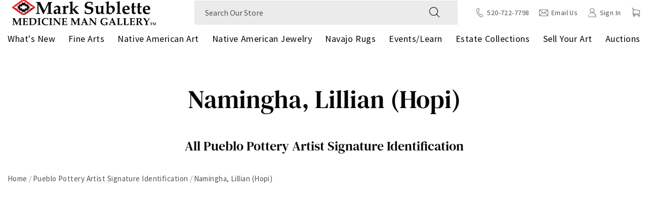

--- FILE ---
content_type: text/html; charset=utf-8
request_url: https://www.medicinemangallery.com/collections/namingha-lillian-hopi
body_size: 68137
content:
<!doctype html><html class="no-js" lang="en">
  <head>
    <meta charset="UTF-8">

    <link rel="preconnect" href="https://js.klevu.com" crossorigin /><link rel="dns-prefetch" href="https://boost-cdn-prod.bc-solutions.net" />
    <link rel="dns-prefetch" href="https://acsbapp.com" />
    <link rel="dns-prefetch" href="https://static.klaviyo.com" />
    <link rel="dns-prefetch" href="https://gdprcdn.b-cdn.net" />
    <link rel="dns-prefetch" href="www.googletagmanager.com" />
    
    <meta http-equiv="X-UA-Compatible" content="IE=edge">
    
    <meta name="viewport" content="width=device-width, initial-scale=1.0, maximum-scale=1.0, user-scalable=no" />

    <meta name="theme-color" content="">
    <link rel="canonical" href="https://www.medicinemangallery.com/collections/namingha-lillian-hopi">
    
    
       <script>const observerSpeed=new MutationObserver(e=>{e.forEach(({addedNodes:e})=>{e.forEach(e=>{1===e.nodeType&&"IFRAME"===e.tagName&&(e.src.includes("youtube.com")||e.src.includes("vimeo.com"))&&(e.setAttribute("loading","lazy"),e.setAttribute("data-src",e.src),e.removeAttribute("src")),1===e.nodeType&&"LINK"===e.tagName&&(e.href.includes("amped")||e.href.includes("typekit"))&&(e.setAttribute("data-href",e.href),e.removeAttribute("href")),1!==e.nodeType||"IMG"!==e.tagName||e.src.includes("data:image")||e.setAttribute("loading","lazy"),1===e.nodeType&&"SCRIPT"===e.tagName&&("analytics"==e.className&&(e.type="text/lazyload"),"boomerang"==e.className&&(e.type="text/lazyload"),e.innerHTML.includes("asyncLoad")&&(e.innerHTML=e.innerHTML.replace("if(window.attachEvent)","document.addEventListener('asyncLazyLoad',function(event){asyncLoad();});if(window.attachEvent)").replaceAll(", asyncLoad",", function(){}")),(e.innerHTML.includes("PreviewBarInjector")||e.innerHTML.includes("adminBarInjector"))&&(e.innerHTML=e.innerHTML.replace("DOMContentLoaded","asyncLazyLoad")),(e.src.includes("assets/storefront")||e.src.includes("assets/shopify_pay/")||e.src.includes("otpo")||e.src.includes("tag/js")||e.src.includes("onsite")||e.src.includes("well"))&&(e.setAttribute("data-src",e.src),e.removeAttribute("src")),(e.innerText.includes("otpo")||e.innerText.includes("webPixelsManager")||e.innerText.includes("fera")||e.innerText.includes("boosterapps"))&&(e.type="text/lazyload"))})})});observerSpeed.observe(document.documentElement,{childList:!0,subtree:!0});   (()=>{var e=class extends HTMLElement{constructor(){super();this._shadowRoot=this.attachShadow({mode:"open"}),this._shadowRoot.innerHTML='<style>:host img { pointer-events: none; position: absolute; top: 0; left: 0; width: 99vw; height: 99vh; max-width: 99vw; max-height: 99vh;</style><img id="hell" alt=""/>'}connectedCallback(){this._fullImageEl=this._shadowRoot.querySelector("#hell"),this._fullImageEl.src="data:image/svg+xml,%3Csvg xmlns='http://www.w3.org/2000/svg' viewBox='0 0 8000 8000'%3E%3C/svg%3E"}};customElements.define("live-55",e);})();  document.head.insertAdjacentHTML('afterend', `<live-55></live-55>`);</script>
    
      
<link rel="icon" type="image/png" href="//www.medicinemangallery.com/cdn/shop/files/MMG_Video_Watermark_2-8.png?crop=center&height=32&v=1677241653&width=32"><link rel="preconnect" href="https://cdn.shopify.com" crossorigin>
    <link rel="preconnect" href="https://monorail-edge.shopifysvc.com" crossorigin>
    <link rel="preload" as="font" href="//www.medicinemangallery.com/cdn/shop/t/94/assets/DMSerifText-Regular.woff2?v=21584500578656825131738089044" type="font/woff2" crossorigin>
    <link rel="preload" as="font" href="//www.medicinemangallery.com/cdn/shop/t/94/assets/DMSerifText-Italic.woff2?v=50343487853484741631738089044" type="font/woff2" crossorigin>
    <link rel="preload" as="font" href="//www.medicinemangallery.com/cdn/shop/t/94/assets/SourceSansPro-Bold.woff2?v=84187703282546171911738089044" type="font/woff2" crossorigin>
    <link rel="preload" as="font" href="//www.medicinemangallery.com/cdn/shop/t/94/assets/SourceSansPro-BoldItalic.woff2?v=75849167807496314051738089044" type="font/woff2" crossorigin>
    <link rel="preload" as="font" href="//www.medicinemangallery.com/cdn/shop/t/94/assets/SourceSansPro-Italic.woff2?v=145842117829327996091738089044" type="font/woff2" crossorigin>
    <link rel="preload" as="font" href="//www.medicinemangallery.com/cdn/shop/t/94/assets/SourceSansPro-LightItalic.woff2?v=146954396722400718731738089044" type="font/woff2" crossorigin>
    <link rel="preload" as="font" href="//www.medicinemangallery.com/cdn/shop/t/94/assets/SourceSansPro-SemiBoldItalic.woff2?v=64545066432427668251738089044" type="font/woff2" crossorigin>
    <link rel="preload" as="font" href="//www.medicinemangallery.com/cdn/shop/t/94/assets/SourceSansPro-Light.woff2?v=143522561656148158821738089044" type="font/woff2" crossorigin>
    <link rel="preload" as="font" href="//www.medicinemangallery.com/cdn/shop/t/94/assets/SourceSansPro-Regular.woff2?v=10047309527437804981738089044" type="font/woff2" crossorigin>
    <link rel="preload" as="font" href="//www.medicinemangallery.com/cdn/shop/t/94/assets/SourceSansPro-SemiBold.woff2?v=81859189149085179761738089044" type="font/woff2" crossorigin>
    <link rel="preload" as="font" href="//www.medicinemangallery.com/cdn/shop/t/94/assets/icomoon.woff?v=129231162894260888351738089044" type="font/woff" crossorigin>

    <link rel="preload" href="//www.medicinemangallery.com/cdn/shop/t/94/assets/global-header.css?v=163321607807200335501738089044" as="style" />
    <link rel="preload" href="//www.medicinemangallery.com/cdn/shop/t/94/assets/global.css?v=101273857880350297801738089044" as="style" />
    <link rel="preload" href="//www.medicinemangallery.com/cdn/shop/t/94/assets/global-icon.css?v=103439692390946769291738089044" as="style" />
    
    <title>Namingha, Lillian (Hopi)</title><meta property="og:site_name" content="Medicine Man Gallery">
<meta property="og:url" content="https://www.medicinemangallery.com/collections/namingha-lillian-hopi">
<meta property="og:title" content="Namingha, Lillian (Hopi)">
<meta property="og:type" content="product.group">
<meta property="og:description" content="Mark Sublette Medicine Man Gallery: experts in Antique Native American &amp; Western Art, showcasing Maynard Dixon, Taos Founders, notable potters, &amp; vast collections of Navajo textiles, Pueblo pottery, jewelry, Kachinas, &amp; works by artists like Ed Mell, Howard Post, &amp; more."><meta property="og:image" content="http://www.medicinemangallery.com/cdn/shop/collections/lillian-namingha-hopi_41d9a0f2-cfef-4b47-b8fe-6ec25be72a56.jpg?v=1678773140">
  <meta property="og:image:secure_url" content="https://www.medicinemangallery.com/cdn/shop/collections/lillian-namingha-hopi_41d9a0f2-cfef-4b47-b8fe-6ec25be72a56.jpg?v=1678773140">
  <meta property="og:image:width" content="580">
  <meta property="og:image:height" content="580"><meta name="twitter:site" content="@medicinemanart"><meta name="twitter:card" content="summary_large_image">
<meta name="twitter:title" content="Namingha, Lillian (Hopi)">
<meta name="twitter:description" content="Mark Sublette Medicine Man Gallery: experts in Antique Native American &amp; Western Art, showcasing Maynard Dixon, Taos Founders, notable potters, &amp; vast collections of Navajo textiles, Pueblo pottery, jewelry, Kachinas, &amp; works by artists like Ed Mell, Howard Post, &amp; more."><script>window.performance && window.performance.mark && window.performance.mark('shopify.content_for_header.start');</script><meta id="shopify-digital-wallet" name="shopify-digital-wallet" content="/69928812852/digital_wallets/dialog">
<meta name="shopify-checkout-api-token" content="f272d80ffa0475a17d079853a56867f7">
<meta id="in-context-paypal-metadata" data-shop-id="69928812852" data-venmo-supported="false" data-environment="production" data-locale="en_US" data-paypal-v4="true" data-currency="USD">
<link rel="alternate" type="application/atom+xml" title="Feed" href="/collections/namingha-lillian-hopi.atom" />
<link rel="alternate" type="application/json+oembed" href="https://www.medicinemangallery.com/collections/namingha-lillian-hopi.oembed">
<script async="async" src="/checkouts/internal/preloads.js?locale=en-US"></script>
<link rel="preconnect" href="https://shop.app" crossorigin="anonymous">
<script async="async" src="https://shop.app/checkouts/internal/preloads.js?locale=en-US&shop_id=69928812852" crossorigin="anonymous"></script>
<script id="apple-pay-shop-capabilities" type="application/json">{"shopId":69928812852,"countryCode":"US","currencyCode":"USD","merchantCapabilities":["supports3DS"],"merchantId":"gid:\/\/shopify\/Shop\/69928812852","merchantName":"Medicine Man Gallery","requiredBillingContactFields":["postalAddress","email","phone"],"requiredShippingContactFields":["postalAddress","email","phone"],"shippingType":"shipping","supportedNetworks":["visa","masterCard","amex","discover","elo","jcb"],"total":{"type":"pending","label":"Medicine Man Gallery","amount":"1.00"},"shopifyPaymentsEnabled":true,"supportsSubscriptions":true}</script>
<script id="shopify-features" type="application/json">{"accessToken":"f272d80ffa0475a17d079853a56867f7","betas":["rich-media-storefront-analytics"],"domain":"www.medicinemangallery.com","predictiveSearch":true,"shopId":69928812852,"locale":"en"}</script>
<script>var Shopify = Shopify || {};
Shopify.shop = "medicinemangallery.myshopify.com";
Shopify.locale = "en";
Shopify.currency = {"active":"USD","rate":"1.0"};
Shopify.country = "US";
Shopify.theme = {"name":"Copy of Medicine-Man-Gallery\/main [BOOST DUP]","id":167365476660,"schema_name":"Fluid Framework","schema_version":"2.0.0","theme_store_id":null,"role":"main"};
Shopify.theme.handle = "null";
Shopify.theme.style = {"id":null,"handle":null};
Shopify.cdnHost = "www.medicinemangallery.com/cdn";
Shopify.routes = Shopify.routes || {};
Shopify.routes.root = "/";</script>
<script type="module">!function(o){(o.Shopify=o.Shopify||{}).modules=!0}(window);</script>
<script>!function(o){function n(){var o=[];function n(){o.push(Array.prototype.slice.apply(arguments))}return n.q=o,n}var t=o.Shopify=o.Shopify||{};t.loadFeatures=n(),t.autoloadFeatures=n()}(window);</script>
<script>
  window.ShopifyPay = window.ShopifyPay || {};
  window.ShopifyPay.apiHost = "shop.app\/pay";
  window.ShopifyPay.redirectState = null;
</script>
<script id="shop-js-analytics" type="application/json">{"pageType":"collection"}</script>
<script defer="defer" async type="module" src="//www.medicinemangallery.com/cdn/shopifycloud/shop-js/modules/v2/client.init-shop-cart-sync_BN7fPSNr.en.esm.js"></script>
<script defer="defer" async type="module" src="//www.medicinemangallery.com/cdn/shopifycloud/shop-js/modules/v2/chunk.common_Cbph3Kss.esm.js"></script>
<script defer="defer" async type="module" src="//www.medicinemangallery.com/cdn/shopifycloud/shop-js/modules/v2/chunk.modal_DKumMAJ1.esm.js"></script>
<script type="module">
  await import("//www.medicinemangallery.com/cdn/shopifycloud/shop-js/modules/v2/client.init-shop-cart-sync_BN7fPSNr.en.esm.js");
await import("//www.medicinemangallery.com/cdn/shopifycloud/shop-js/modules/v2/chunk.common_Cbph3Kss.esm.js");
await import("//www.medicinemangallery.com/cdn/shopifycloud/shop-js/modules/v2/chunk.modal_DKumMAJ1.esm.js");

  window.Shopify.SignInWithShop?.initShopCartSync?.({"fedCMEnabled":true,"windoidEnabled":true});

</script>
<script>
  window.Shopify = window.Shopify || {};
  if (!window.Shopify.featureAssets) window.Shopify.featureAssets = {};
  window.Shopify.featureAssets['shop-js'] = {"shop-cart-sync":["modules/v2/client.shop-cart-sync_CJVUk8Jm.en.esm.js","modules/v2/chunk.common_Cbph3Kss.esm.js","modules/v2/chunk.modal_DKumMAJ1.esm.js"],"init-fed-cm":["modules/v2/client.init-fed-cm_7Fvt41F4.en.esm.js","modules/v2/chunk.common_Cbph3Kss.esm.js","modules/v2/chunk.modal_DKumMAJ1.esm.js"],"init-shop-email-lookup-coordinator":["modules/v2/client.init-shop-email-lookup-coordinator_Cc088_bR.en.esm.js","modules/v2/chunk.common_Cbph3Kss.esm.js","modules/v2/chunk.modal_DKumMAJ1.esm.js"],"init-windoid":["modules/v2/client.init-windoid_hPopwJRj.en.esm.js","modules/v2/chunk.common_Cbph3Kss.esm.js","modules/v2/chunk.modal_DKumMAJ1.esm.js"],"shop-button":["modules/v2/client.shop-button_B0jaPSNF.en.esm.js","modules/v2/chunk.common_Cbph3Kss.esm.js","modules/v2/chunk.modal_DKumMAJ1.esm.js"],"shop-cash-offers":["modules/v2/client.shop-cash-offers_DPIskqss.en.esm.js","modules/v2/chunk.common_Cbph3Kss.esm.js","modules/v2/chunk.modal_DKumMAJ1.esm.js"],"shop-toast-manager":["modules/v2/client.shop-toast-manager_CK7RT69O.en.esm.js","modules/v2/chunk.common_Cbph3Kss.esm.js","modules/v2/chunk.modal_DKumMAJ1.esm.js"],"init-shop-cart-sync":["modules/v2/client.init-shop-cart-sync_BN7fPSNr.en.esm.js","modules/v2/chunk.common_Cbph3Kss.esm.js","modules/v2/chunk.modal_DKumMAJ1.esm.js"],"init-customer-accounts-sign-up":["modules/v2/client.init-customer-accounts-sign-up_CfPf4CXf.en.esm.js","modules/v2/client.shop-login-button_DeIztwXF.en.esm.js","modules/v2/chunk.common_Cbph3Kss.esm.js","modules/v2/chunk.modal_DKumMAJ1.esm.js"],"pay-button":["modules/v2/client.pay-button_CgIwFSYN.en.esm.js","modules/v2/chunk.common_Cbph3Kss.esm.js","modules/v2/chunk.modal_DKumMAJ1.esm.js"],"init-customer-accounts":["modules/v2/client.init-customer-accounts_DQ3x16JI.en.esm.js","modules/v2/client.shop-login-button_DeIztwXF.en.esm.js","modules/v2/chunk.common_Cbph3Kss.esm.js","modules/v2/chunk.modal_DKumMAJ1.esm.js"],"avatar":["modules/v2/client.avatar_BTnouDA3.en.esm.js"],"init-shop-for-new-customer-accounts":["modules/v2/client.init-shop-for-new-customer-accounts_CsZy_esa.en.esm.js","modules/v2/client.shop-login-button_DeIztwXF.en.esm.js","modules/v2/chunk.common_Cbph3Kss.esm.js","modules/v2/chunk.modal_DKumMAJ1.esm.js"],"shop-follow-button":["modules/v2/client.shop-follow-button_BRMJjgGd.en.esm.js","modules/v2/chunk.common_Cbph3Kss.esm.js","modules/v2/chunk.modal_DKumMAJ1.esm.js"],"checkout-modal":["modules/v2/client.checkout-modal_B9Drz_yf.en.esm.js","modules/v2/chunk.common_Cbph3Kss.esm.js","modules/v2/chunk.modal_DKumMAJ1.esm.js"],"shop-login-button":["modules/v2/client.shop-login-button_DeIztwXF.en.esm.js","modules/v2/chunk.common_Cbph3Kss.esm.js","modules/v2/chunk.modal_DKumMAJ1.esm.js"],"lead-capture":["modules/v2/client.lead-capture_DXYzFM3R.en.esm.js","modules/v2/chunk.common_Cbph3Kss.esm.js","modules/v2/chunk.modal_DKumMAJ1.esm.js"],"shop-login":["modules/v2/client.shop-login_CA5pJqmO.en.esm.js","modules/v2/chunk.common_Cbph3Kss.esm.js","modules/v2/chunk.modal_DKumMAJ1.esm.js"],"payment-terms":["modules/v2/client.payment-terms_BxzfvcZJ.en.esm.js","modules/v2/chunk.common_Cbph3Kss.esm.js","modules/v2/chunk.modal_DKumMAJ1.esm.js"]};
</script>
<script>(function() {
  var isLoaded = false;
  function asyncLoad() {
    if (isLoaded) return;
    isLoaded = true;
    var urls = ["https:\/\/gdprcdn.b-cdn.net\/js\/gdpr_cookie_consent.min.js?shop=medicinemangallery.myshopify.com","https:\/\/static.klaviyo.com\/onsite\/js\/klaviyo.js?company_id=WYPQuH\u0026shop=medicinemangallery.myshopify.com","https:\/\/storage.nfcube.com\/instafeed-fea0d8dc11b3c6617cd311adfaf303ff.js?shop=medicinemangallery.myshopify.com"];
    for (var i = 0; i < urls.length; i++) {
      var s = document.createElement('script');
      s.type = 'text/javascript';
      s.async = true;
      s.src = urls[i];
      var x = document.getElementsByTagName('script')[0];
      x.parentNode.insertBefore(s, x);
    }
  };
  if(window.attachEvent) {
    window.attachEvent('onload', asyncLoad);
  } else {
    window.addEventListener('load', asyncLoad, false);
  }
})();</script>
<script id="__st">var __st={"a":69928812852,"offset":-25200,"reqid":"fbd6dbb6-806c-4146-93a0-8b19b662b761-1769905623","pageurl":"www.medicinemangallery.com\/collections\/namingha-lillian-hopi","u":"515657f88776","p":"collection","rtyp":"collection","rid":438917202228};</script>
<script>window.ShopifyPaypalV4VisibilityTracking = true;</script>
<script id="captcha-bootstrap">!function(){'use strict';const t='contact',e='account',n='new_comment',o=[[t,t],['blogs',n],['comments',n],[t,'customer']],c=[[e,'customer_login'],[e,'guest_login'],[e,'recover_customer_password'],[e,'create_customer']],r=t=>t.map((([t,e])=>`form[action*='/${t}']:not([data-nocaptcha='true']) input[name='form_type'][value='${e}']`)).join(','),a=t=>()=>t?[...document.querySelectorAll(t)].map((t=>t.form)):[];function s(){const t=[...o],e=r(t);return a(e)}const i='password',u='form_key',d=['recaptcha-v3-token','g-recaptcha-response','h-captcha-response',i],f=()=>{try{return window.sessionStorage}catch{return}},m='__shopify_v',_=t=>t.elements[u];function p(t,e,n=!1){try{const o=window.sessionStorage,c=JSON.parse(o.getItem(e)),{data:r}=function(t){const{data:e,action:n}=t;return t[m]||n?{data:e,action:n}:{data:t,action:n}}(c);for(const[e,n]of Object.entries(r))t.elements[e]&&(t.elements[e].value=n);n&&o.removeItem(e)}catch(o){console.error('form repopulation failed',{error:o})}}const l='form_type',E='cptcha';function T(t){t.dataset[E]=!0}const w=window,h=w.document,L='Shopify',v='ce_forms',y='captcha';let A=!1;((t,e)=>{const n=(g='f06e6c50-85a8-45c8-87d0-21a2b65856fe',I='https://cdn.shopify.com/shopifycloud/storefront-forms-hcaptcha/ce_storefront_forms_captcha_hcaptcha.v1.5.2.iife.js',D={infoText:'Protected by hCaptcha',privacyText:'Privacy',termsText:'Terms'},(t,e,n)=>{const o=w[L][v],c=o.bindForm;if(c)return c(t,g,e,D).then(n);var r;o.q.push([[t,g,e,D],n]),r=I,A||(h.body.append(Object.assign(h.createElement('script'),{id:'captcha-provider',async:!0,src:r})),A=!0)});var g,I,D;w[L]=w[L]||{},w[L][v]=w[L][v]||{},w[L][v].q=[],w[L][y]=w[L][y]||{},w[L][y].protect=function(t,e){n(t,void 0,e),T(t)},Object.freeze(w[L][y]),function(t,e,n,w,h,L){const[v,y,A,g]=function(t,e,n){const i=e?o:[],u=t?c:[],d=[...i,...u],f=r(d),m=r(i),_=r(d.filter((([t,e])=>n.includes(e))));return[a(f),a(m),a(_),s()]}(w,h,L),I=t=>{const e=t.target;return e instanceof HTMLFormElement?e:e&&e.form},D=t=>v().includes(t);t.addEventListener('submit',(t=>{const e=I(t);if(!e)return;const n=D(e)&&!e.dataset.hcaptchaBound&&!e.dataset.recaptchaBound,o=_(e),c=g().includes(e)&&(!o||!o.value);(n||c)&&t.preventDefault(),c&&!n&&(function(t){try{if(!f())return;!function(t){const e=f();if(!e)return;const n=_(t);if(!n)return;const o=n.value;o&&e.removeItem(o)}(t);const e=Array.from(Array(32),(()=>Math.random().toString(36)[2])).join('');!function(t,e){_(t)||t.append(Object.assign(document.createElement('input'),{type:'hidden',name:u})),t.elements[u].value=e}(t,e),function(t,e){const n=f();if(!n)return;const o=[...t.querySelectorAll(`input[type='${i}']`)].map((({name:t})=>t)),c=[...d,...o],r={};for(const[a,s]of new FormData(t).entries())c.includes(a)||(r[a]=s);n.setItem(e,JSON.stringify({[m]:1,action:t.action,data:r}))}(t,e)}catch(e){console.error('failed to persist form',e)}}(e),e.submit())}));const S=(t,e)=>{t&&!t.dataset[E]&&(n(t,e.some((e=>e===t))),T(t))};for(const o of['focusin','change'])t.addEventListener(o,(t=>{const e=I(t);D(e)&&S(e,y())}));const B=e.get('form_key'),M=e.get(l),P=B&&M;t.addEventListener('DOMContentLoaded',(()=>{const t=y();if(P)for(const e of t)e.elements[l].value===M&&p(e,B);[...new Set([...A(),...v().filter((t=>'true'===t.dataset.shopifyCaptcha))])].forEach((e=>S(e,t)))}))}(h,new URLSearchParams(w.location.search),n,t,e,['guest_login'])})(!0,!0)}();</script>
<script integrity="sha256-4kQ18oKyAcykRKYeNunJcIwy7WH5gtpwJnB7kiuLZ1E=" data-source-attribution="shopify.loadfeatures" defer="defer" src="//www.medicinemangallery.com/cdn/shopifycloud/storefront/assets/storefront/load_feature-a0a9edcb.js" crossorigin="anonymous"></script>
<script crossorigin="anonymous" defer="defer" src="//www.medicinemangallery.com/cdn/shopifycloud/storefront/assets/shopify_pay/storefront-65b4c6d7.js?v=20250812"></script>
<script data-source-attribution="shopify.dynamic_checkout.dynamic.init">var Shopify=Shopify||{};Shopify.PaymentButton=Shopify.PaymentButton||{isStorefrontPortableWallets:!0,init:function(){window.Shopify.PaymentButton.init=function(){};var t=document.createElement("script");t.src="https://www.medicinemangallery.com/cdn/shopifycloud/portable-wallets/latest/portable-wallets.en.js",t.type="module",document.head.appendChild(t)}};
</script>
<script data-source-attribution="shopify.dynamic_checkout.buyer_consent">
  function portableWalletsHideBuyerConsent(e){var t=document.getElementById("shopify-buyer-consent"),n=document.getElementById("shopify-subscription-policy-button");t&&n&&(t.classList.add("hidden"),t.setAttribute("aria-hidden","true"),n.removeEventListener("click",e))}function portableWalletsShowBuyerConsent(e){var t=document.getElementById("shopify-buyer-consent"),n=document.getElementById("shopify-subscription-policy-button");t&&n&&(t.classList.remove("hidden"),t.removeAttribute("aria-hidden"),n.addEventListener("click",e))}window.Shopify?.PaymentButton&&(window.Shopify.PaymentButton.hideBuyerConsent=portableWalletsHideBuyerConsent,window.Shopify.PaymentButton.showBuyerConsent=portableWalletsShowBuyerConsent);
</script>
<script data-source-attribution="shopify.dynamic_checkout.cart.bootstrap">document.addEventListener("DOMContentLoaded",(function(){function t(){return document.querySelector("shopify-accelerated-checkout-cart, shopify-accelerated-checkout")}if(t())Shopify.PaymentButton.init();else{new MutationObserver((function(e,n){t()&&(Shopify.PaymentButton.init(),n.disconnect())})).observe(document.body,{childList:!0,subtree:!0})}}));
</script>
<link id="shopify-accelerated-checkout-styles" rel="stylesheet" media="screen" href="https://www.medicinemangallery.com/cdn/shopifycloud/portable-wallets/latest/accelerated-checkout-backwards-compat.css" crossorigin="anonymous">
<style id="shopify-accelerated-checkout-cart">
        #shopify-buyer-consent {
  margin-top: 1em;
  display: inline-block;
  width: 100%;
}

#shopify-buyer-consent.hidden {
  display: none;
}

#shopify-subscription-policy-button {
  background: none;
  border: none;
  padding: 0;
  text-decoration: underline;
  font-size: inherit;
  cursor: pointer;
}

#shopify-subscription-policy-button::before {
  box-shadow: none;
}

      </style>

<script>window.performance && window.performance.mark && window.performance.mark('shopify.content_for_header.end');</script>
<style data-shopify>@font-face {
        font-family: 'DM Serif Text';
        src: url('//www.medicinemangallery.com/cdn/shop/t/94/assets/DMSerifText-Regular.woff2?v=21584500578656825131738089044') format('woff2'),
            url('//www.medicinemangallery.com/cdn/shop/t/94/assets/DMSerifText-Regular.woff?v=141527227345648946801738089044') format('woff');
        font-weight: normal;
        font-style: normal;
        font-display: swap;
    }

    @font-face {
        font-family: 'DM Serif Text';
        src: url('//www.medicinemangallery.com/cdn/shop/t/94/assets/DMSerifText-Italic.woff2?v=50343487853484741631738089044') format('woff2'),
            url('//www.medicinemangallery.com/cdn/shop/t/94/assets/DMSerifText-Italic.woff?v=128675378715500681591738089044') format('woff');
        font-weight: normal;
        font-style: italic;
        font-display: swap;
    }

    @font-face {
        font-family: 'Source Sans Pro';
        src: url('//www.medicinemangallery.com/cdn/shop/t/94/assets/SourceSansPro-Bold.woff2?v=84187703282546171911738089044') format('woff2'),
            url('//www.medicinemangallery.com/cdn/shop/t/94/assets/SourceSansPro-Bold.woff?v=159558731441593665631738089044') format('woff');
        font-weight: bold;
        font-style: normal;
        font-display: swap;
    }

    @font-face {
        font-family: 'Source Sans Pro';
        src: url('//www.medicinemangallery.com/cdn/shop/t/94/assets/SourceSansPro-BoldItalic.woff2?v=75849167807496314051738089044') format('woff2'),
            url('//www.medicinemangallery.com/cdn/shop/t/94/assets/SourceSansPro-BoldItalic.woff?v=1065272769151456641738089044') format('woff');
        font-weight: bold;
        font-style: italic;
        font-display: swap;
    }

    @font-face {
        font-family: 'Source Sans Pro';
        src: url('//www.medicinemangallery.com/cdn/shop/t/94/assets/SourceSansPro-Italic.woff2?v=145842117829327996091738089044') format('woff2'),
            url('//www.medicinemangallery.com/cdn/shop/t/94/assets/SourceSansPro-Italic.woff?v=168105998099312873721738089044') format('woff');
        font-weight: normal;
        font-style: italic;
        font-display: swap;
    }

    @font-face {
        font-family: 'Source Sans Pro';
        src: url('//www.medicinemangallery.com/cdn/shop/t/94/assets/SourceSansPro-LightItalic.woff2?v=146954396722400718731738089044') format('woff2'),
            url('//www.medicinemangallery.com/cdn/shop/t/94/assets/SourceSansPro-LightItalic.woff?v=171992783444187385491738089044') format('woff');
        font-weight: 300;
        font-style: italic;
        font-display: swap;
    }

    @font-face {
        font-family: 'Source Sans Pro';
        src: url('//www.medicinemangallery.com/cdn/shop/t/94/assets/SourceSansPro-SemiBoldItalic.woff2?v=64545066432427668251738089044') format('woff2'),
            url('//www.medicinemangallery.com/cdn/shop/t/94/assets/SourceSansPro-SemiBoldItalic.woff?v=159913474365439993371738089044') format('woff');
        font-weight: 600;
        font-style: italic;
        font-display: swap;
    }

    @font-face {
        font-family: 'Source Sans Pro';
        src: url('//www.medicinemangallery.com/cdn/shop/t/94/assets/SourceSansPro-Light.woff2?v=143522561656148158821738089044') format('woff2'),
            url('//www.medicinemangallery.com/cdn/shop/t/94/assets/SourceSansPro-Light.woff?v=141275589374108140431738089044') format('woff');
        font-weight: 300;
        font-style: normal;
        font-display: swap;
    }

    @font-face {
        font-family: 'Source Sans Pro';
        src: url('//www.medicinemangallery.com/cdn/shop/t/94/assets/SourceSansPro-Regular.woff2?v=10047309527437804981738089044') format('woff2'),
            url('//www.medicinemangallery.com/cdn/shop/t/94/assets/SourceSansPro-Regular.woff?v=145926706358299603511738089044') format('woff');
        font-weight: normal;
        font-style: normal;
        font-display: swap;
    }

    @font-face {
        font-family: 'Source Sans Pro';
        src: url('//www.medicinemangallery.com/cdn/shop/t/94/assets/SourceSansPro-SemiBold.woff2?v=81859189149085179761738089044') format('woff2'),
            url('//www.medicinemangallery.com/cdn/shop/t/94/assets/SourceSansPro-SemiBold.woff?v=73208604037513183671738089044') format('woff');
        font-weight: 600;
        font-style: normal;
        font-display: swap;
    }

    @font-face {
        font-family: 'icomoon';
        src:  url('//www.medicinemangallery.com/cdn/shop/t/94/assets/icomoon.eot?v=59192497617141855591738089044?i43u9q');
        src:  url('//www.medicinemangallery.com/cdn/shop/t/94/assets/icomoon.eot?v=59192497617141855591738089044?i43u9q#iefix') format('embedded-opentype'),
            url('//www.medicinemangallery.com/cdn/shop/t/94/assets/icomoon.ttf?v=32316134364870450721738089044?i43u9q') format('truetype'),
            url('//www.medicinemangallery.com/cdn/shop/t/94/assets/icomoon.woff?v=129231162894260888351738089044?i43u9q') format('woff'),
            url('//www.medicinemangallery.com/cdn/shop/t/94/assets/icomoon.svg?v=114517200039120775891738089044?i43u9q#icomoon') format('svg');
        font-weight: normal;
        font-style: normal;
        font-display: swap;
    }

    :root {

        --bs-font-family-base: 'Source Sans Pro', sans-serif;
        --bs-base-font-style: normal;
        --bs-font-weight-base: 300;
        --bs-font-size-base: 20px;
        --bs-line-height-base: 1.75;
        --bs-letter-spacing-base: 0;

        --bs-font-family-secondary: 'Source Sans Pro', sans-serif;

        --bs-font-family-heading: 'DM Serif Text', serif;
        --bs-heading-style: normal;
        --bs-headings-font-weight: 500;
        --bs-line-height-heading: 1.3;


        --bs-font-size-xs:14px;
        --bs-font-size-sm:16px;
        --bs-font-size-md:18px;
        --bs-font-size-lg:22px;
        --bs-font-size-xl:24px;

        --bs-h1-font-size:50px;
        --bs-h2-font-size:46px;
        --bs-h3-font-size:35px;
        --bs-h4-font-size:26px;
        --bs-h5-font-size:22px;
        --bs-h6-font-size:18px;

        --bs-h1-font-size-md:40px;
        --bs-h2-font-size-md:35px;
        --bs-h3-font-size-md:30px;
        --bs-h4-font-size-md:25px;
        --bs-h5-font-size-md:20px;
        --bs-h6-font-size-md:17px;

        --bs-h1-font-size-sm:36px;
        --bs-h2-font-size-sm:32px;
        --bs-h3-font-size-sm:25px;
        --bs-h4-font-size-sm:22px;
        --bs-h5-font-size-sm:18px;
        --bs-h6-font-size-sm:16px;

        --bs-font-family-button: 'Source Sans Pro', sans-serif;
        --bs-font-weight-button: 600;
        --bs-font-size-button: 16px;
        --bs-line-height-button: 1;
        --bs-letter-spacing: 0.03em;
        --bs-border-width-button: 1px;
        --bs-border-radius-button: 0;
        --bs-x-padding-button: 35px;
        --bs-y-padding-button: 15px;

        --bs-x-padding-button-sm: 25px;
        --bs-y-padding-button-sm: 11px;
        --bs-font-size-button-sm: 16px;

        --bs-x-padding-button-lg: 40px;
        --bs-y-padding-button-lg: 17px;
        --bs-font-size-button-lg: 16px;


        --bs-font-family-input: 'Source Sans Pro', sans-serif;
        --bs-font-weight-input: 400;
        --bs-font-size-input: 16px;
        --bs-line-height-input: 1.25;
        --bs-border-width-input: 1px;
        --bs-border-radius-input: 0;
        --bs-x-padding-input: 20px;
        --bs-y-padding-input: 13px;
        --bs-input-text-color: #060606;
        --bs-input-ph-text-color: #545454;
        --bs-input-border-color: #ebebeb;
        --bs-input-bg-color: #ebebeb; 
        --bs-input-focus-border-color: #ebebeb;
        --bs-input-floating-label-size:11px;

        --bs-font-size-input-sm: 16px;
        --bs-x-padding-input-sm: 18px;
        --bs-y-padding-input-sm: 12px;

        --bs-font-size-input-lg: 16px;
        --bs-x-padding-input-lg: 22px;
        --bs-y-padding-input-lg: 16px;


        --bs-txt-color-btn-primary: #ffffff;
        --bs-bg-color-btn-primary: #e32020;
        --bs-bg-hover-color-btn-primary: #060606;

        --bs-txt-color-btn-secondary: #ffffff;
        --bs-bg-color-btn-secondary: #060606;
        --bs-bg-hover-color-btn-secondary: #e32020;

        --bs-txt-color-btn-white: #060606;
        --bs-bg-color-btn-white: #ffffff;
        --bs-bg-hover-color-btn-white: #060606;

        --bs-txt-color-btn-dark: #ffffff;
        --bs-bg-color-btn-dark: #000000;
        --bs-bg-hover-color-btn-dark: #e32020;

        --bs-shadow: 0 0.5rem 1rem rgba(0, 0, 0, 0.15);
        --bs-shadow-sm: 0 0.125rem 0.25rem rgba(0, 0, 0, 0.075);
        --bs-shadow-lg: 0 1rem 3rem rgba(0, 0, 0, 0.175);


        --bs-container-width: 1392px;
        --bs-container-padding: 15px;


        --bs-body-bg: #ffffff;
        --bs-body-color: #060606;
        --bs-link-color: #e32020;
        --bs-link-hover-color: #e32020;
        --bs-color-border: #E2E2E2;

        --bs-color-primary: #e22120;
        --bs-color-secondary: #060606;
        --bs-color-dark: #000000;
        --bs-color-alabaster: #ebebeb;
        --bs-color-almond: #ebebeb;
        

        --bs-color-primary-100: #eb6564;
        --bs-color-primary-200: #f5605f;
        --bs-color-primary-300: #f04645;
        --bs-color-primary-400: #f03d3c;
        --bs-color-primary-500: #e22120;

        --bs-color-secondary-100: #bdbdbd;
        --bs-color-secondary-200: #898989;
        --bs-color-secondary-300: #545454;
        --bs-color-secondary-400: #202020;
        --bs-color-secondary-500: #060606;

        --bs-color-white: #ffffff;
        --bs-color-gray-100: #E2E2E2;
        --bs-color-gray-200: #c5c5c5;
        --bs-color-gray-300: #AAAAAA;
        --bs-color-gray-400: #8D8D8D;
        --bs-color-gray-500: #8D8D8D;
        --bs-color-gray-600: #717171;
        --bs-color-gray-700: #555555;
        --bs-color-gray-800: #383838;
        --bs-color-gray-900: #1C1C1C;
        --bs-color-black: #000000;


        --bs-color-success: #198754;
        --bs-color-warning: #ffc107;
        --bs-color-danger: #dc3545;
        --bs-color-info: #17a2b8;

    }

    *,
    *::before,
    *::after {
        box-sizing: inherit;
    }

    html {
        box-sizing: border-box;
        font-size: 62.5%;
        height: 100%;
        -webkit-font-smoothing: antialiased;
        -moz-osx-font-smoothing: grayscale;
    }

    body {
        margin: 0;
        font-family: var(--bs-font-family-base);
        font-size: 18px;
        font-weight: var(--bs-font-weight-base);
        line-height: 1.55;
        font-style: var(--bs-base-font-style);
        color: var(--bs-body-color);
        background-color: var(--bs-body-bg);
        letter-spacing:var(--bs-letter-spacing-base);
    }
    @media (min-width:992px){
        body{
            font-size: var(--bs-font-size-base);
            line-height: var(--bs-line-height-base);
        }
    }</style><link href="//www.medicinemangallery.com/cdn/shop/t/94/assets/global-header.css?v=163321607807200335501738089044" rel="stylesheet" type="text/css">

<link href="//www.medicinemangallery.com/cdn/shop/t/94/assets/global.css?v=101273857880350297801738089044" rel="stylesheet" type="text/css"><link href="//www.medicinemangallery.com/cdn/shop/t/94/assets/global-icon.css?v=103439692390946769291738089044" rel="stylesheet" type="text/css"><link href="//www.medicinemangallery.com/cdn/shop/t/94/assets/swiper-bundle.min.css?v=16790460343780308841738089044" rel="stylesheet" type="text/css"><link href="//www.medicinemangallery.com/cdn/shop/t/94/assets/template-collection.css?v=82040966110638881761738089044" rel="stylesheet" type="text/css"><!-- <link href="//www.medicinemangallery.com/cdn/shop/t/94/assets/component-filter.css?v=166152759673043894271738089044" rel="stylesheet" type="text/css"> --><link href="//www.medicinemangallery.com/cdn/shop/t/94/assets/component-modal.css?v=170482328126329768851738089044" rel="stylesheet" type="text/css"><script  data-keep="1"  >document.documentElement.className = document.documentElement.className.replace('no-js', 'js');</script>

    <!-- Google tag (gtag.js) -->
    <script src="https://www.googletagmanager.com/gtag/js?id=G-YZ6LZT0YYL"></script>
    <script>
      window.dataLayer = window.dataLayer || [];
      function gtag(){dataLayer.push(arguments);}
      gtag('js', new Date());
    
      gtag('config', 'G-YZ6LZT0YYL');
    </script>

  <!-- BEGIN app block: shopify://apps/vify-gift-cards/blocks/gift-card-issue/43d9e0cc-139a-4d15-b0b8-63f2863afb32 --><script>
  
  var jsProduct = null  
  
  if (window.jsProduct && window.jsProduct.type == 'Vify Gift Card') {
    let nativeSections = document.querySelectorAll('[id*="shopify-section-template"][id*="__main"]');
    nativeSections.forEach(node => {
      node.style.display = 'none'
    });
  }
  var jsVariants = [];
  
  if (jsProduct) {
    jsProduct.variants = jsVariants
    
    
    
      // jsProduct.currencySymbol = shop_symbol
    

    window.vifyProduct = jsProduct
  }

  // page product native shopify
    if('collection' !== 'product' || jsProduct.tags[jsProduct.tags.length - 1] !== 'Vify Gift Card (Do Not Delete)') {
      const time  = setInterval(() => {
        const elements = document.querySelectorAll('[id*="shopify-section-template"][id*="__main"]')
        if (elements.length > 0) {
          elements.forEach(element => {
            if(element.style.visibility === "hidden") {
              element.style.visibility = "visible"
              element.style.minHeight = "auto"
              } else if (element.style.visibility = "visible") {
                clearInterval(time)
              }
          })
        }

        if(`https://${window.location.host}/` === document.URL) {
        clearInterval(time)
        window.onload = () => {
          const elements = document.querySelectorAll('[id*="shopify-section-template"][id*="__main"]')
          if (elements.length > 0) {
            elements.forEach(element => {
              if(element.style.visibility === "hidden") {
                element.style.visibility = "visible"
                element.style.minHeight = "auto"
                } else if (element.style.visibility = "visible") {
                  clearInterval(time)
                }
            })
          }
        }
      }
      }, 100)
    }
</script>

<div id="vify-gift-card"></div>

<!-- END app block --><!-- BEGIN app block: shopify://apps/klaviyo-email-marketing-sms/blocks/klaviyo-onsite-embed/2632fe16-c075-4321-a88b-50b567f42507 -->












  <script async src="https://static.klaviyo.com/onsite/js/WYPQuH/klaviyo.js?company_id=WYPQuH"></script>
  <script>!function(){if(!window.klaviyo){window._klOnsite=window._klOnsite||[];try{window.klaviyo=new Proxy({},{get:function(n,i){return"push"===i?function(){var n;(n=window._klOnsite).push.apply(n,arguments)}:function(){for(var n=arguments.length,o=new Array(n),w=0;w<n;w++)o[w]=arguments[w];var t="function"==typeof o[o.length-1]?o.pop():void 0,e=new Promise((function(n){window._klOnsite.push([i].concat(o,[function(i){t&&t(i),n(i)}]))}));return e}}})}catch(n){window.klaviyo=window.klaviyo||[],window.klaviyo.push=function(){var n;(n=window._klOnsite).push.apply(n,arguments)}}}}();</script>

  




  <script>
    window.klaviyoReviewsProductDesignMode = false
  </script>







<!-- END app block --><link href="https://cdn.shopify.com/extensions/019b5a94-a328-79ac-9b0a-d9abe0913c8c/bitbybit-google-signin-136/assets/app.css" rel="stylesheet" type="text/css" media="all">
<script src="https://cdn.shopify.com/extensions/019c0ff0-80f0-77d8-84b7-6ad80da19760/vify-giftcard-206/assets/vify-gift-card.min.js" type="text/javascript" defer="defer"></script>
<link href="https://monorail-edge.shopifysvc.com" rel="dns-prefetch">
<script>(function(){if ("sendBeacon" in navigator && "performance" in window) {try {var session_token_from_headers = performance.getEntriesByType('navigation')[0].serverTiming.find(x => x.name == '_s').description;} catch {var session_token_from_headers = undefined;}var session_cookie_matches = document.cookie.match(/_shopify_s=([^;]*)/);var session_token_from_cookie = session_cookie_matches && session_cookie_matches.length === 2 ? session_cookie_matches[1] : "";var session_token = session_token_from_headers || session_token_from_cookie || "";function handle_abandonment_event(e) {var entries = performance.getEntries().filter(function(entry) {return /monorail-edge.shopifysvc.com/.test(entry.name);});if (!window.abandonment_tracked && entries.length === 0) {window.abandonment_tracked = true;var currentMs = Date.now();var navigation_start = performance.timing.navigationStart;var payload = {shop_id: 69928812852,url: window.location.href,navigation_start,duration: currentMs - navigation_start,session_token,page_type: "collection"};window.navigator.sendBeacon("https://monorail-edge.shopifysvc.com/v1/produce", JSON.stringify({schema_id: "online_store_buyer_site_abandonment/1.1",payload: payload,metadata: {event_created_at_ms: currentMs,event_sent_at_ms: currentMs}}));}}window.addEventListener('pagehide', handle_abandonment_event);}}());</script>
<script id="web-pixels-manager-setup">(function e(e,d,r,n,o){if(void 0===o&&(o={}),!Boolean(null===(a=null===(i=window.Shopify)||void 0===i?void 0:i.analytics)||void 0===a?void 0:a.replayQueue)){var i,a;window.Shopify=window.Shopify||{};var t=window.Shopify;t.analytics=t.analytics||{};var s=t.analytics;s.replayQueue=[],s.publish=function(e,d,r){return s.replayQueue.push([e,d,r]),!0};try{self.performance.mark("wpm:start")}catch(e){}var l=function(){var e={modern:/Edge?\/(1{2}[4-9]|1[2-9]\d|[2-9]\d{2}|\d{4,})\.\d+(\.\d+|)|Firefox\/(1{2}[4-9]|1[2-9]\d|[2-9]\d{2}|\d{4,})\.\d+(\.\d+|)|Chrom(ium|e)\/(9{2}|\d{3,})\.\d+(\.\d+|)|(Maci|X1{2}).+ Version\/(15\.\d+|(1[6-9]|[2-9]\d|\d{3,})\.\d+)([,.]\d+|)( \(\w+\)|)( Mobile\/\w+|) Safari\/|Chrome.+OPR\/(9{2}|\d{3,})\.\d+\.\d+|(CPU[ +]OS|iPhone[ +]OS|CPU[ +]iPhone|CPU IPhone OS|CPU iPad OS)[ +]+(15[._]\d+|(1[6-9]|[2-9]\d|\d{3,})[._]\d+)([._]\d+|)|Android:?[ /-](13[3-9]|1[4-9]\d|[2-9]\d{2}|\d{4,})(\.\d+|)(\.\d+|)|Android.+Firefox\/(13[5-9]|1[4-9]\d|[2-9]\d{2}|\d{4,})\.\d+(\.\d+|)|Android.+Chrom(ium|e)\/(13[3-9]|1[4-9]\d|[2-9]\d{2}|\d{4,})\.\d+(\.\d+|)|SamsungBrowser\/([2-9]\d|\d{3,})\.\d+/,legacy:/Edge?\/(1[6-9]|[2-9]\d|\d{3,})\.\d+(\.\d+|)|Firefox\/(5[4-9]|[6-9]\d|\d{3,})\.\d+(\.\d+|)|Chrom(ium|e)\/(5[1-9]|[6-9]\d|\d{3,})\.\d+(\.\d+|)([\d.]+$|.*Safari\/(?![\d.]+ Edge\/[\d.]+$))|(Maci|X1{2}).+ Version\/(10\.\d+|(1[1-9]|[2-9]\d|\d{3,})\.\d+)([,.]\d+|)( \(\w+\)|)( Mobile\/\w+|) Safari\/|Chrome.+OPR\/(3[89]|[4-9]\d|\d{3,})\.\d+\.\d+|(CPU[ +]OS|iPhone[ +]OS|CPU[ +]iPhone|CPU IPhone OS|CPU iPad OS)[ +]+(10[._]\d+|(1[1-9]|[2-9]\d|\d{3,})[._]\d+)([._]\d+|)|Android:?[ /-](13[3-9]|1[4-9]\d|[2-9]\d{2}|\d{4,})(\.\d+|)(\.\d+|)|Mobile Safari.+OPR\/([89]\d|\d{3,})\.\d+\.\d+|Android.+Firefox\/(13[5-9]|1[4-9]\d|[2-9]\d{2}|\d{4,})\.\d+(\.\d+|)|Android.+Chrom(ium|e)\/(13[3-9]|1[4-9]\d|[2-9]\d{2}|\d{4,})\.\d+(\.\d+|)|Android.+(UC? ?Browser|UCWEB|U3)[ /]?(15\.([5-9]|\d{2,})|(1[6-9]|[2-9]\d|\d{3,})\.\d+)\.\d+|SamsungBrowser\/(5\.\d+|([6-9]|\d{2,})\.\d+)|Android.+MQ{2}Browser\/(14(\.(9|\d{2,})|)|(1[5-9]|[2-9]\d|\d{3,})(\.\d+|))(\.\d+|)|K[Aa][Ii]OS\/(3\.\d+|([4-9]|\d{2,})\.\d+)(\.\d+|)/},d=e.modern,r=e.legacy,n=navigator.userAgent;return n.match(d)?"modern":n.match(r)?"legacy":"unknown"}(),u="modern"===l?"modern":"legacy",c=(null!=n?n:{modern:"",legacy:""})[u],f=function(e){return[e.baseUrl,"/wpm","/b",e.hashVersion,"modern"===e.buildTarget?"m":"l",".js"].join("")}({baseUrl:d,hashVersion:r,buildTarget:u}),m=function(e){var d=e.version,r=e.bundleTarget,n=e.surface,o=e.pageUrl,i=e.monorailEndpoint;return{emit:function(e){var a=e.status,t=e.errorMsg,s=(new Date).getTime(),l=JSON.stringify({metadata:{event_sent_at_ms:s},events:[{schema_id:"web_pixels_manager_load/3.1",payload:{version:d,bundle_target:r,page_url:o,status:a,surface:n,error_msg:t},metadata:{event_created_at_ms:s}}]});if(!i)return console&&console.warn&&console.warn("[Web Pixels Manager] No Monorail endpoint provided, skipping logging."),!1;try{return self.navigator.sendBeacon.bind(self.navigator)(i,l)}catch(e){}var u=new XMLHttpRequest;try{return u.open("POST",i,!0),u.setRequestHeader("Content-Type","text/plain"),u.send(l),!0}catch(e){return console&&console.warn&&console.warn("[Web Pixels Manager] Got an unhandled error while logging to Monorail."),!1}}}}({version:r,bundleTarget:l,surface:e.surface,pageUrl:self.location.href,monorailEndpoint:e.monorailEndpoint});try{o.browserTarget=l,function(e){var d=e.src,r=e.async,n=void 0===r||r,o=e.onload,i=e.onerror,a=e.sri,t=e.scriptDataAttributes,s=void 0===t?{}:t,l=document.createElement("script"),u=document.querySelector("head"),c=document.querySelector("body");if(l.async=n,l.src=d,a&&(l.integrity=a,l.crossOrigin="anonymous"),s)for(var f in s)if(Object.prototype.hasOwnProperty.call(s,f))try{l.dataset[f]=s[f]}catch(e){}if(o&&l.addEventListener("load",o),i&&l.addEventListener("error",i),u)u.appendChild(l);else{if(!c)throw new Error("Did not find a head or body element to append the script");c.appendChild(l)}}({src:f,async:!0,onload:function(){if(!function(){var e,d;return Boolean(null===(d=null===(e=window.Shopify)||void 0===e?void 0:e.analytics)||void 0===d?void 0:d.initialized)}()){var d=window.webPixelsManager.init(e)||void 0;if(d){var r=window.Shopify.analytics;r.replayQueue.forEach((function(e){var r=e[0],n=e[1],o=e[2];d.publishCustomEvent(r,n,o)})),r.replayQueue=[],r.publish=d.publishCustomEvent,r.visitor=d.visitor,r.initialized=!0}}},onerror:function(){return m.emit({status:"failed",errorMsg:"".concat(f," has failed to load")})},sri:function(e){var d=/^sha384-[A-Za-z0-9+/=]+$/;return"string"==typeof e&&d.test(e)}(c)?c:"",scriptDataAttributes:o}),m.emit({status:"loading"})}catch(e){m.emit({status:"failed",errorMsg:(null==e?void 0:e.message)||"Unknown error"})}}})({shopId: 69928812852,storefrontBaseUrl: "https://www.medicinemangallery.com",extensionsBaseUrl: "https://extensions.shopifycdn.com/cdn/shopifycloud/web-pixels-manager",monorailEndpoint: "https://monorail-edge.shopifysvc.com/unstable/produce_batch",surface: "storefront-renderer",enabledBetaFlags: ["2dca8a86"],webPixelsConfigList: [{"id":"1008107828","configuration":"{\"accountID\":\"WYPQuH\",\"webPixelConfig\":\"eyJlbmFibGVBZGRlZFRvQ2FydEV2ZW50cyI6IHRydWV9\"}","eventPayloadVersion":"v1","runtimeContext":"STRICT","scriptVersion":"524f6c1ee37bacdca7657a665bdca589","type":"APP","apiClientId":123074,"privacyPurposes":["ANALYTICS","MARKETING"],"dataSharingAdjustments":{"protectedCustomerApprovalScopes":["read_customer_address","read_customer_email","read_customer_name","read_customer_personal_data","read_customer_phone"]}},{"id":"799736116","configuration":"{\"swymApiEndpoint\":\"https:\/\/swymstore-v3free-01.swymrelay.com\",\"swymTier\":\"v3free-01\"}","eventPayloadVersion":"v1","runtimeContext":"STRICT","scriptVersion":"5b6f6917e306bc7f24523662663331c0","type":"APP","apiClientId":1350849,"privacyPurposes":["ANALYTICS","MARKETING","PREFERENCES"],"dataSharingAdjustments":{"protectedCustomerApprovalScopes":["read_customer_email","read_customer_name","read_customer_personal_data","read_customer_phone"]}},{"id":"shopify-app-pixel","configuration":"{}","eventPayloadVersion":"v1","runtimeContext":"STRICT","scriptVersion":"0450","apiClientId":"shopify-pixel","type":"APP","privacyPurposes":["ANALYTICS","MARKETING"]},{"id":"shopify-custom-pixel","eventPayloadVersion":"v1","runtimeContext":"LAX","scriptVersion":"0450","apiClientId":"shopify-pixel","type":"CUSTOM","privacyPurposes":["ANALYTICS","MARKETING"]}],isMerchantRequest: false,initData: {"shop":{"name":"Medicine Man Gallery","paymentSettings":{"currencyCode":"USD"},"myshopifyDomain":"medicinemangallery.myshopify.com","countryCode":"US","storefrontUrl":"https:\/\/www.medicinemangallery.com"},"customer":null,"cart":null,"checkout":null,"productVariants":[],"purchasingCompany":null},},"https://www.medicinemangallery.com/cdn","1d2a099fw23dfb22ep557258f5m7a2edbae",{"modern":"","legacy":""},{"shopId":"69928812852","storefrontBaseUrl":"https:\/\/www.medicinemangallery.com","extensionBaseUrl":"https:\/\/extensions.shopifycdn.com\/cdn\/shopifycloud\/web-pixels-manager","surface":"storefront-renderer","enabledBetaFlags":"[\"2dca8a86\"]","isMerchantRequest":"false","hashVersion":"1d2a099fw23dfb22ep557258f5m7a2edbae","publish":"custom","events":"[[\"page_viewed\",{}],[\"collection_viewed\",{\"collection\":{\"id\":\"438917202228\",\"title\":\"Namingha, Lillian (Hopi)\",\"productVariants\":[]}}]]"});</script><script>
  window.ShopifyAnalytics = window.ShopifyAnalytics || {};
  window.ShopifyAnalytics.meta = window.ShopifyAnalytics.meta || {};
  window.ShopifyAnalytics.meta.currency = 'USD';
  var meta = {"products":[],"page":{"pageType":"collection","resourceType":"collection","resourceId":438917202228,"requestId":"fbd6dbb6-806c-4146-93a0-8b19b662b761-1769905623"}};
  for (var attr in meta) {
    window.ShopifyAnalytics.meta[attr] = meta[attr];
  }
</script>
<script class="analytics">
  (function () {
    var customDocumentWrite = function(content) {
      var jquery = null;

      if (window.jQuery) {
        jquery = window.jQuery;
      } else if (window.Checkout && window.Checkout.$) {
        jquery = window.Checkout.$;
      }

      if (jquery) {
        jquery('body').append(content);
      }
    };

    var hasLoggedConversion = function(token) {
      if (token) {
        return document.cookie.indexOf('loggedConversion=' + token) !== -1;
      }
      return false;
    }

    var setCookieIfConversion = function(token) {
      if (token) {
        var twoMonthsFromNow = new Date(Date.now());
        twoMonthsFromNow.setMonth(twoMonthsFromNow.getMonth() + 2);

        document.cookie = 'loggedConversion=' + token + '; expires=' + twoMonthsFromNow;
      }
    }

    var trekkie = window.ShopifyAnalytics.lib = window.trekkie = window.trekkie || [];
    if (trekkie.integrations) {
      return;
    }
    trekkie.methods = [
      'identify',
      'page',
      'ready',
      'track',
      'trackForm',
      'trackLink'
    ];
    trekkie.factory = function(method) {
      return function() {
        var args = Array.prototype.slice.call(arguments);
        args.unshift(method);
        trekkie.push(args);
        return trekkie;
      };
    };
    for (var i = 0; i < trekkie.methods.length; i++) {
      var key = trekkie.methods[i];
      trekkie[key] = trekkie.factory(key);
    }
    trekkie.load = function(config) {
      trekkie.config = config || {};
      trekkie.config.initialDocumentCookie = document.cookie;
      var first = document.getElementsByTagName('script')[0];
      var script = document.createElement('script');
      script.type = 'text/javascript';
      script.onerror = function(e) {
        var scriptFallback = document.createElement('script');
        scriptFallback.type = 'text/javascript';
        scriptFallback.onerror = function(error) {
                var Monorail = {
      produce: function produce(monorailDomain, schemaId, payload) {
        var currentMs = new Date().getTime();
        var event = {
          schema_id: schemaId,
          payload: payload,
          metadata: {
            event_created_at_ms: currentMs,
            event_sent_at_ms: currentMs
          }
        };
        return Monorail.sendRequest("https://" + monorailDomain + "/v1/produce", JSON.stringify(event));
      },
      sendRequest: function sendRequest(endpointUrl, payload) {
        // Try the sendBeacon API
        if (window && window.navigator && typeof window.navigator.sendBeacon === 'function' && typeof window.Blob === 'function' && !Monorail.isIos12()) {
          var blobData = new window.Blob([payload], {
            type: 'text/plain'
          });

          if (window.navigator.sendBeacon(endpointUrl, blobData)) {
            return true;
          } // sendBeacon was not successful

        } // XHR beacon

        var xhr = new XMLHttpRequest();

        try {
          xhr.open('POST', endpointUrl);
          xhr.setRequestHeader('Content-Type', 'text/plain');
          xhr.send(payload);
        } catch (e) {
          console.log(e);
        }

        return false;
      },
      isIos12: function isIos12() {
        return window.navigator.userAgent.lastIndexOf('iPhone; CPU iPhone OS 12_') !== -1 || window.navigator.userAgent.lastIndexOf('iPad; CPU OS 12_') !== -1;
      }
    };
    Monorail.produce('monorail-edge.shopifysvc.com',
      'trekkie_storefront_load_errors/1.1',
      {shop_id: 69928812852,
      theme_id: 167365476660,
      app_name: "storefront",
      context_url: window.location.href,
      source_url: "//www.medicinemangallery.com/cdn/s/trekkie.storefront.c59ea00e0474b293ae6629561379568a2d7c4bba.min.js"});

        };
        scriptFallback.async = true;
        scriptFallback.src = '//www.medicinemangallery.com/cdn/s/trekkie.storefront.c59ea00e0474b293ae6629561379568a2d7c4bba.min.js';
        first.parentNode.insertBefore(scriptFallback, first);
      };
      script.async = true;
      script.src = '//www.medicinemangallery.com/cdn/s/trekkie.storefront.c59ea00e0474b293ae6629561379568a2d7c4bba.min.js';
      first.parentNode.insertBefore(script, first);
    };
    trekkie.load(
      {"Trekkie":{"appName":"storefront","development":false,"defaultAttributes":{"shopId":69928812852,"isMerchantRequest":null,"themeId":167365476660,"themeCityHash":"15204029878160941914","contentLanguage":"en","currency":"USD"},"isServerSideCookieWritingEnabled":true,"monorailRegion":"shop_domain","enabledBetaFlags":["65f19447","b5387b81"]},"Session Attribution":{},"S2S":{"facebookCapiEnabled":false,"source":"trekkie-storefront-renderer","apiClientId":580111}}
    );

    var loaded = false;
    trekkie.ready(function() {
      if (loaded) return;
      loaded = true;

      window.ShopifyAnalytics.lib = window.trekkie;

      var originalDocumentWrite = document.write;
      document.write = customDocumentWrite;
      try { window.ShopifyAnalytics.merchantGoogleAnalytics.call(this); } catch(error) {};
      document.write = originalDocumentWrite;

      window.ShopifyAnalytics.lib.page(null,{"pageType":"collection","resourceType":"collection","resourceId":438917202228,"requestId":"fbd6dbb6-806c-4146-93a0-8b19b662b761-1769905623","shopifyEmitted":true});

      var match = window.location.pathname.match(/checkouts\/(.+)\/(thank_you|post_purchase)/)
      var token = match? match[1]: undefined;
      if (!hasLoggedConversion(token)) {
        setCookieIfConversion(token);
        window.ShopifyAnalytics.lib.track("Viewed Product Category",{"currency":"USD","category":"Collection: namingha-lillian-hopi","collectionName":"namingha-lillian-hopi","collectionId":438917202228,"nonInteraction":true},undefined,undefined,{"shopifyEmitted":true});
      }
    });


        var eventsListenerScript = document.createElement('script');
        eventsListenerScript.async = true;
        eventsListenerScript.src = "//www.medicinemangallery.com/cdn/shopifycloud/storefront/assets/shop_events_listener-3da45d37.js";
        document.getElementsByTagName('head')[0].appendChild(eventsListenerScript);

})();</script>
<script
  defer
  src="https://www.medicinemangallery.com/cdn/shopifycloud/perf-kit/shopify-perf-kit-3.1.0.min.js"
  data-application="storefront-renderer"
  data-shop-id="69928812852"
  data-render-region="gcp-us-central1"
  data-page-type="collection"
  data-theme-instance-id="167365476660"
  data-theme-name="Fluid Framework"
  data-theme-version="2.0.0"
  data-monorail-region="shop_domain"
  data-resource-timing-sampling-rate="10"
  data-shs="true"
  data-shs-beacon="true"
  data-shs-export-with-fetch="true"
  data-shs-logs-sample-rate="1"
  data-shs-beacon-endpoint="https://www.medicinemangallery.com/api/collect"
></script>
</head>
  <body class="template-collection">
    
    <a class="skip-to-content-link button visually-hidden-skip" href="#MainContent" title="Skip to next element">
      Skip to next element
    </a>

    <site-overlay class="d-block" id="site-overlay"></site-overlay><!-- BEGIN sections: header-group -->
<div id="shopify-section-sections--22537287532852__topbar" class="shopify-section shopify-section-group-header-group"> </div><div id="shopify-section-sections--22537287532852__header" class="shopify-section shopify-section-group-header-group shopify-section-header"><sticky-header>
<header class="site-header" style="background-color: #ffffff;"><nav class="navbar navbar-main navbar-expand-ex-lg py-0 px-1 px-lg-0" aria-label="Main Navigation">
      <div class="container flex-wrap">
        <div class="row no-gutter align-items-center d-ex-lg-none mobile-menu-nav w-100">
          <div class="col-3 col-sm-4">
              <ul class="navbar-icon-links list-unstyled mb-0 d-flex align-items-center">
                  <li class="nav-item">
                      <a class="nav-link d-flex" href="#" id="mobile-menu" name="menu" title="menu" rel="nofollow" aria-label="Menu" role="button" aria-expanded="false" aria-controls="mobile-menu-drawer">
                          <i class="icon-menu" style="font-size: 18px;"></i>
                      </a>
                  </li><li class="nav-item">
                      <a href="tel:520-722-7798" class="nav-link d-flex align-items-center" title="Phone" aria-label="Phone">
                        <i class="icon-phone"></i></span>
                      </a>
                    </li></ul>
          </div>
          <div class="col-6 col-sm-4 text-center"><a href="/" class="navbar-brand d-inline-block" name="Medicine Man Gallery" title="Medicine Man Gallery" aria-label="Medicine Man Gallery"><img srcset="//www.medicinemangallery.com/cdn/shop/files/mm-header-logo.svg?v=1677242540&width=300"
                          src="//www.medicinemangallery.com/cdn/shop/files/mm-header-logo.svg?v=1677242540&width=16"
                          class="img-fluid"
                          width="284"
                          height="50"
                          alt="Medicine Man Gallery" 
                          style="max-width: 285px"></a></div>
          <div class="col-3 col-sm-4">
              <ul class="align-items-center d-flex justify-content-end list-unstyled mb-0 ms-auto navbar-icon-links"><li class="nav-item">
                          <a class="nav-link d-flex" href="/account/login" name="account" title="account" rel="nofollow" aria-label="Account">
                              <i class="icon-user"></i>
                          </a>
                      </li><li class="nav-item">
                      <a href="/cart" class="nav-link d-flex header__icon--cart position-relative" focusable="false" id="cart-icon-mobile" rel="nofollow" name="cart" title="cart" rel="nofollow" aria-label="Cart">
                          <i class="icon-cart align-middle me-0"></i> 
                          <span class="visually-hidden">Cart</span>
                      </a>
                  </li>
              </ul>
          </div>
        </div>

        <div class="row mx-0 align-items-center justify-content-center w-100 logo-search-cart">
          <!-- Dektop Header Logo -->
          <div class="col ps-0 ps-xl-2 pe-0 d-none d-ex-lg-block"><a href="/" class="navbar-brand" title="Medicine Man Gallery" aria-label="Medicine Man Gallery"><img srcset="//www.medicinemangallery.com/cdn/shop/files/mm-header-logo.svg?v=1677242540&width=300"
                          src="//www.medicinemangallery.com/cdn/shop/files/mm-header-logo.svg?v=1677242540"
                          class="img-fluid"
                          width="284"
                          height="50"
                          alt="Medicine Man Gallery" 
                          style="max-width: 285px" /></a></div><div class="col-12 col-lg-5 px-0">
              <form action="/search" method="get" role="search" class="search-modal__content mx-auto">
                <div class="input-group">
                  <input class="search__input form-control" id="Search-In-Modal" type="search" name="q" value="" placeholder="Search Our Store" aria-labelledby="Search-In-Modal" autocomplete="off" tabindex="0">
                  <button type="submit" class="bg-alabaster py-2 border-alabaster btn search__button" aria-label="Search"><i class="icon-search icon-size-20"></i><span class="visually-hidden-skip">Submit</span></button>
                </div>
              </form>
            </div><div class="col px-0 d-none d-ex-lg-block">
            <ul class="navbar-nav navbar-icon-links align-items-center justify-content-end"><li class="nav-item">
                  <a href="tel:520-722-7798" class="nav-link d-flex align-items-center" title="Phone" aria-label="Phone">
                    <i class="icon-phone"></i><span>520-722-7798</span>
                  </a>
                </li><li class="nav-item">
                  <a href="mailto:sales@medicinemangallery.com" class="nav-link d-flex align-items-center text-capitalize" target="_blank" rel="nofollow" title="Email" aria-label="Email">
                    <i class="icon-mail"></i><span>Email us</span>
                  </a>
                </li><li class="nav-item">
                  <a class="nav-link d-flex align-items-center" href="/account/login" name="account" title="account" rel="nofollow" aria-label="Account">
                    <i class="icon-user"></i><span>Sign In</span>
                  </a>
                </li><li class="nav-item">
                <a href="/cart" class="nav-link position-relative header__icon--cart" id="cart-icon-desktop" rel="nofollow" name="cart" title="cart" rel="nofollow" aria-label="Cart">
                  <i class="icon-cart align-middle me-0"> </i></a>
              </li>
            </ul>
          </div>
        </div>  

        <div class="collapse navbar-collapse w-100">  <ul class="navbar-nav main-nav align-items-center w-100 justify-content-between" role="menu" data-desktop-menu><li class="nav-item " role="menuitem" data-nav-child = "true" data-nav-handle="whats-new">
                  <a class="nav-link whats-new" href="/pages/whats-new" is="simple-menu-item" title="What's New" aria-label="What's New">
                      What's New
                  </a>
              </li><li class="nav-item dropdown megamenu " role="menuitem" data-nav-child = "true" data-nav-handle="fine-arts">
                <a data-href="/collections/western-fine-art" is="drop-down" role="button" class="nav-link fine-arts" tabindex="0" data-toggle="dropdown" aria-expanded="false" aria-haspopup="menu" title="Fine arts" aria-label="Fine arts">
                    <span>Fine arts</span>
                </a>
                <ul class="dropdown-menu" data-type="content"><div class="position-relative megamenu-wrapper">
                        <div class="container">
                            <div class="row">
                                <div class="col-6">
                                    <ul class="list-unstyled sub-child-wrapper mx-n1 "><li class="px-1">
                                                <a href="/collections/southwestern-contemporary-painters" class="nav-link nav-childlink font-size-md ls-xs fw-normal text-secondary text-capitalizecontemporary-painters" title="Contemporary Painters" aria-label="Contemporary Painters">Contemporary Painters</a>
                                            </li><li class="px-1">
                                                <a href="/collections/southwestern-contemporary-sculptors" class="nav-link nav-childlink font-size-md ls-xs fw-normal text-secondary text-capitalizecontemporary-sculptures" title="Contemporary Sculptures" aria-label="Contemporary Sculptures">Contemporary Sculptures</a>
                                            </li><li class="px-1">
                                                <a href="/collections/historic-artwork-1" class="nav-link nav-childlink font-size-md ls-xs fw-normal text-secondary text-capitalizehistoric-artwork" title="Historic Artwork" aria-label="Historic Artwork">Historic Artwork</a>
                                            </li><li class="px-1">
                                                <a href="/collections/maynard-dixon" class="nav-link nav-childlink font-size-md ls-xs fw-normal text-secondary text-capitalizemaynard-dixon" title="Maynard Dixon" aria-label="Maynard Dixon">Maynard Dixon</a>
                                            </li><li class="px-1">
                                                <a href="/collections/ed-mell-paintings" class="nav-link nav-childlink font-size-md ls-xs fw-normal text-secondary text-capitalizeed-mell" title="Ed Mell" aria-label="Ed Mell">Ed Mell</a>
                                            </li><li class="px-1">
                                                <a href="/collections/early-western-artists" class="nav-link nav-childlink font-size-md ls-xs fw-normal text-secondary text-capitalizeearly-western-artwork" title="Early Western Artwork" aria-label="Early Western Artwork">Early Western Artwork</a>
                                            </li><li class="px-1">
                                                <a href="/collections/early-new-mexico-artists" class="nav-link nav-childlink font-size-md ls-xs fw-normal text-secondary text-capitalizeearly-new-mexico-artists" title="Early New Mexico Artists" aria-label="Early New Mexico Artists">Early New Mexico Artists</a>
                                            </li><li class="px-1">
                                                <a href="/collections/southwestern-modern-art" class="nav-link nav-childlink font-size-md ls-xs fw-normal text-secondary text-capitalizewestern-native-modern-art" title="Western Native Modern Art" aria-label="Western Native Modern Art">Western Native Modern Art</a>
                                            </li><li class="px-1">
                                                <a href="/collections/contemporary-southwestern-jewelry" class="nav-link nav-childlink font-size-md ls-xs fw-normal text-secondary text-capitalizecontemporary-jewelry" title="Contemporary Jewelry" aria-label="Contemporary Jewelry">Contemporary Jewelry</a>
                                            </li><li class="px-1">
                                                <a href="/collections/historic-native-american-and-western-photography" class="nav-link nav-childlink font-size-md ls-xs fw-normal text-secondary text-capitalizewestern-photography" title=" Western Photography" aria-label=" Western Photography"> Western Photography</a>
                                            </li><li class="px-1">
                                                <a href="/collections/southwestern-wood-bowls-boxes-furnishings" class="nav-link nav-childlink font-size-md ls-xs fw-normal text-secondary text-capitalizewood-art-vintage-furnishings" title="Wood Art & Vintage Furnishings" aria-label="Wood Art & Vintage Furnishings">Wood Art & Vintage Furnishings</a>
                                            </li><li class="px-1">
                                                <a href="/collections/fine-art-of-the-west" class="nav-link nav-childlink font-size-md ls-xs fw-normal text-secondary text-capitalizewestern-fine-art-by-genre" title="Western Fine Art By Genre" aria-label="Western Fine Art By Genre">Western Fine Art By Genre</a>
                                            </li><li class="px-1">
                                                <a href="/collections/prints-more" class="nav-link nav-childlink font-size-md ls-xs fw-normal text-secondary text-capitalizelithographs-prints-books-more" title="Lithographs Prints Books & More" aria-label="Lithographs Prints Books & More">Lithographs Prints Books & More</a>
                                            </li></ul>
                                </div>
                                <div class="col-6">
                                    <div class="row"><div class="col-6">
                                                <a href="/collections/southwestern-contemporary-painters" class="megamenu-item d-block position-relative"><img
                                                            srcset="//www.medicinemangallery.com/cdn/shop/files/Screenshot_2023-07-21_at_3.40.24_PM.png?v=1689979241&width=200 200w,//www.medicinemangallery.com/cdn/shop/files/Screenshot_2023-07-21_at_3.40.24_PM.png?v=1689979241&width=300 300w,//www.medicinemangallery.com/cdn/shop/files/Screenshot_2023-07-21_at_3.40.24_PM.png?v=1689979241&width=400 400w"
                                                            src="//www.medicinemangallery.com/cdn/shop/files/Screenshot_2023-07-21_at_3.40.24_PM.png?v=1689979241&width=50"
                                                            sizes="(min-width: 1392px) 318px,(min-width: 1025px) calc(((100vw / 2) / 2) - 30px),0"
                                                            alt="Contemporary Painters"
                                                            class="w-100"
                                                            loading="lazy"
                                                            width="1864"
                                                            height="1426"
                                                        ><div class="overlay" style="background-color: #060606!important; opacity: 0.1!important;"></div>
                                                    <span  class="megamenu-item-body d-block text-white"><p class="h5 text-wrap">Contemporary Painters</p><span  class="link-btn white">View collection</span></span>
                                                </a>
                                            </div><div class="col-6">
                                                <a href="/collections/early-western-artists" class="megamenu-item d-block position-relative"><img
                                                            srcset="//www.medicinemangallery.com/cdn/shop/files/Screenshot_2023-07-21_at_3.44.38_PM.png?v=1689979489&width=200 200w,//www.medicinemangallery.com/cdn/shop/files/Screenshot_2023-07-21_at_3.44.38_PM.png?v=1689979489&width=300 300w,//www.medicinemangallery.com/cdn/shop/files/Screenshot_2023-07-21_at_3.44.38_PM.png?v=1689979489&width=400 400w"
                                                            src="//www.medicinemangallery.com/cdn/shop/files/Screenshot_2023-07-21_at_3.44.38_PM.png?v=1689979489&width=50"
                                                            sizes="(min-width: 1392px) 318px,(min-width: 1025px) calc(((100vw / 2) / 2) - 30px),0"
                                                            alt="Early Western Artists"
                                                            class="w-100"
                                                            loading="lazy"
                                                            width="708"
                                                            height="598"
                                                        ><div class="overlay" style="background-color: #060606!important; opacity: 0.1!important;"></div>
                                                    <span  class="megamenu-item-body d-block text-white"><p class="h5 text-wrap">Early Western Artists</p><span  class="link-btn white">View collection</span></span>
                                                </a>
                                            </div></div>
                                </div>
                                
                            </div>
                        </div>
                    </div>
                    <div class="megamenu-shadow position-relative d-block"></div>
                </ul> 
            </li><li class="nav-item dropdown megamenu " role="menuitem" data-nav-child = "true" data-nav-handle="native-american-art">
                <a data-href="/collections/native-american-indian-art-antique" is="drop-down" role="button" class="nav-link native-american-art" tabindex="0" data-toggle="dropdown" aria-expanded="false" aria-haspopup="menu" title="Native American art" aria-label="Native American art">
                    <span>Native American art</span>
                </a>
                <ul class="dropdown-menu" data-type="content"><div class="position-relative megamenu-wrapper">
                        <div class="container">
                            <div class="row">
                                <div class="col-6">
                                    <ul class="list-unstyled sub-child-wrapper mx-n1 "><li class="px-1">
                                                <a href="/collections/contemporary-native-american-pueblo-pottery" class="nav-link nav-childlink font-size-md ls-xs fw-normal text-secondary text-capitalizecontemporary-pueblo-pottery" title="Contemporary Pueblo Pottery" aria-label="Contemporary Pueblo Pottery">Contemporary Pueblo Pottery</a>
                                            </li><li class="px-1">
                                                <a href="/collections/historic-native-american-pueblo-pottery" class="nav-link nav-childlink font-size-md ls-xs fw-normal text-secondary text-capitalizehistoric-pueblo-pottery" title="Historic Pueblo Pottery" aria-label="Historic Pueblo Pottery">Historic Pueblo Pottery</a>
                                            </li><li class="px-1">
                                                <a href="/collections/maria-martinez-san-ildefonso-pottery" class="nav-link nav-childlink font-size-md ls-xs fw-normal text-secondary text-capitalizemaria-martinez-pottery" title="Maria Martinez Pottery" aria-label="Maria Martinez Pottery">Maria Martinez Pottery</a>
                                            </li><li class="px-1">
                                                <a href="/collections/tony-da-san-ildefonso-pottery" class="nav-link nav-childlink font-size-md ls-xs fw-normal text-secondary text-capitalizetony-da-pottery" title="Tony Da Pottery" aria-label="Tony Da Pottery">Tony Da Pottery</a>
                                            </li><li class="px-1">
                                                <a href="/collections/search-by-artist-pueblo-pottery-signatures" class="nav-link nav-childlink font-size-md ls-xs fw-normal text-secondary text-capitalizepueblo-pottery-hallmarks" title="Pueblo Pottery Hallmarks" aria-label="Pueblo Pottery Hallmarks">Pueblo Pottery Hallmarks</a>
                                            </li><li class="px-1">
                                                <a href="/collections/antique-indian-baskets" class="nav-link nav-childlink font-size-md ls-xs fw-normal text-secondary text-capitalizenative-american-baskets" title="Native American Baskets" aria-label="Native American Baskets">Native American Baskets</a>
                                            </li><li class="px-1">
                                                <a href="/collections/native-american-fine-art-paintings-sculpture" class="nav-link nav-childlink font-size-md ls-xs fw-normal text-secondary text-capitalizenative-american-fine-art" title="Native American Fine Art" aria-label="Native American Fine Art">Native American Fine Art</a>
                                            </li><li class="px-1">
                                                <a href="/collections/native-amercan-beadwork" class="nav-link nav-childlink font-size-md ls-xs fw-normal text-secondary text-capitalizenative-american-beadwork" title="Native American Beadwork" aria-label="Native American Beadwork">Native American Beadwork</a>
                                            </li><li class="px-1">
                                                <a href="/collections/hopi-zuni-kachinas" class="nav-link nav-childlink font-size-md ls-xs fw-normal text-secondary text-capitalizehopi-zuni-kachinas-katsinas" title="Hopi Zuni Kachinas/Katsinas" aria-label="Hopi Zuni Kachinas/Katsinas">Hopi Zuni Kachinas/Katsinas</a>
                                            </li><li class="px-1">
                                                <a href="/collections/antique-ethnographic-folk-art" class="nav-link nav-childlink font-size-md ls-xs fw-normal text-secondary text-capitalizeethnographic" title="Ethnographic" aria-label="Ethnographic">Ethnographic</a>
                                            </li><li class="px-1">
                                                <a href="/collections/authentic-native-american-rugs-blankets-navajo-hopi-zuni-weavings" class="nav-link nav-childlink font-size-md ls-xs fw-normal text-secondary text-capitalizenative-american-rugs-blankets" title="Native American Rugs/Blankets" aria-label="Native American Rugs/Blankets">Native American Rugs/Blankets</a>
                                            </li><li class="px-1">
                                                <a href="/collections/native-american-indian-turquoise-jewelry" class="nav-link nav-childlink font-size-md ls-xs fw-normal text-secondary text-capitalizenative-american-jewelry" title="Native American Jewelry" aria-label="Native American Jewelry">Native American Jewelry</a>
                                            </li></ul>
                                </div>
                                <div class="col-6">
                                    <div class="row"><div class="col-6">
                                                <a href="/collections/native-american-fine-art-paintings-sculpture" class="megamenu-item d-block position-relative"><img
                                                            srcset="//www.medicinemangallery.com/cdn/shop/files/Screenshot_2023-07-21_at_3.59.55_PM.png?v=1689980459&width=200 200w,//www.medicinemangallery.com/cdn/shop/files/Screenshot_2023-07-21_at_3.59.55_PM.png?v=1689980459&width=300 300w,//www.medicinemangallery.com/cdn/shop/files/Screenshot_2023-07-21_at_3.59.55_PM.png?v=1689980459&width=400 400w"
                                                            src="//www.medicinemangallery.com/cdn/shop/files/Screenshot_2023-07-21_at_3.59.55_PM.png?v=1689980459&width=50"
                                                            sizes="(min-width: 1392px) 318px,(min-width: 1025px) calc(((100vw / 2) / 2) - 30px),0"
                                                            alt="Native American Fine Art"
                                                            class="w-100"
                                                            loading="lazy"
                                                            width="834"
                                                            height="590"
                                                        ><div class="overlay" style="background-color: #060606!important; opacity: 0.1!important;"></div>
                                                    <span  class="megamenu-item-body d-block text-white"><p class="h5 text-wrap">Native American Fine Art</p><span  class="link-btn white">View collection</span></span>
                                                </a>
                                            </div><div class="col-6">
                                                <a href="/collections/tony-da-san-ildefonso-pottery" class="megamenu-item d-block position-relative"><img
                                                            srcset="//www.medicinemangallery.com/cdn/shop/files/product.product-54053-image_1024.jpg?v=1689981664&width=200 200w,//www.medicinemangallery.com/cdn/shop/files/product.product-54053-image_1024.jpg?v=1689981664&width=300 300w,//www.medicinemangallery.com/cdn/shop/files/product.product-54053-image_1024.jpg?v=1689981664&width=400 400w"
                                                            src="//www.medicinemangallery.com/cdn/shop/files/product.product-54053-image_1024.jpg?v=1689981664&width=50"
                                                            sizes="(min-width: 1392px) 318px,(min-width: 1025px) calc(((100vw / 2) / 2) - 30px),0"
                                                            alt="Tony Da"
                                                            class="w-100"
                                                            loading="lazy"
                                                            width="986"
                                                            height="800"
                                                        ><div class="overlay" style="background-color: #060606!important; opacity: 0.1!important;"></div>
                                                    <span  class="megamenu-item-body d-block text-white"><p class="h5 text-wrap">Tony Da</p><span  class="link-btn white">View collection</span></span>
                                                </a>
                                            </div></div>
                                </div>
                                
                            </div>
                        </div>
                    </div>
                    <div class="megamenu-shadow position-relative d-block"></div>
                </ul> 
            </li><li class="nav-item dropdown megamenu " role="menuitem" data-nav-child = "true" data-nav-handle="native-american-jewelry">
                <a data-href="#" is="drop-down" role="button" class="nav-link native-american-jewelry" tabindex="0" data-toggle="dropdown" aria-expanded="false" aria-haspopup="menu" title="Native American jewelry" aria-label="Native American jewelry">
                    <span>Native American jewelry</span>
                </a>
                <ul class="dropdown-menu" data-type="content"><div class="position-relative megamenu-wrapper">
                        <div class="container">
                            <div class="row">
                                <div class="col-6">
                                    <ul class="list-unstyled sub-child-wrapper mx-n1 "><li class="px-1">
                                                <a href="/collections/native-american-indian-jewelry" class="nav-link nav-childlink font-size-md ls-xs fw-normal text-secondary text-capitalizeall-native-american-jewelry" title="All Native American Jewelry" aria-label="All Native American Jewelry">All Native American Jewelry</a>
                                            </li><li class="px-1">
                                                <a href="/collections/old-pawn-native-american-turquoise-bracelets" class="nav-link nav-childlink font-size-md ls-xs fw-normal text-secondary text-capitalizebracelets" title="Bracelets" aria-label="Bracelets">Bracelets</a>
                                            </li><li class="px-1">
                                                <a href="/collections/old-pawn-vintage-native-american-earrings" class="nav-link nav-childlink font-size-md ls-xs fw-normal text-secondary text-capitalizeearrings" title="Earrings" aria-label="Earrings">Earrings</a>
                                            </li><li class="px-1">
                                                <a href="/collections/old-pawn-native-american-turquoise-rings" class="nav-link nav-childlink font-size-md ls-xs fw-normal text-secondary text-capitalizerings" title="Rings" aria-label="Rings">Rings</a>
                                            </li><li class="px-1">
                                                <a href="/collections/old-pawn-native-american-necklaces-pendants-squash-blossoms" class="nav-link nav-childlink font-size-md ls-xs fw-normal text-secondary text-capitalizenecklaces-squash-blossoms" title="Necklaces & Squash Blossoms" aria-label="Necklaces & Squash Blossoms">Necklaces & Squash Blossoms</a>
                                            </li><li class="px-1">
                                                <a href="/collections/old-pawn-native-american-concho-belts-buckles" class="nav-link nav-childlink font-size-md ls-xs fw-normal text-secondary text-capitalizeconcho-belts-buckles" title="Concho Belts & Buckles " aria-label="Concho Belts & Buckles ">Concho Belts & Buckles </a>
                                            </li><li class="px-1">
                                                <a href="/collections/old-pawn-native-american-indian-jewelry" class="nav-link nav-childlink font-size-md ls-xs fw-normal text-secondary text-capitalizeold-pawn-native-american-jewelry" title=" Old Pawn Native American Jewelry" aria-label=" Old Pawn Native American Jewelry"> Old Pawn Native American Jewelry</a>
                                            </li><li class="px-1">
                                                <a href="/collections/contemporary-native-american-indian-jewelry" class="nav-link nav-childlink font-size-md ls-xs fw-normal text-secondary text-capitalizecontemporary-native-american-jewelry" title="Contemporary Native American Jewelry" aria-label="Contemporary Native American Jewelry">Contemporary Native American Jewelry</a>
                                            </li><li class="px-1">
                                                <a href="/collections/vintage-silver-mexican" class="nav-link nav-childlink font-size-md ls-xs fw-normal text-secondary text-capitalizevintage-mexican-jewelry" title="Vintage Mexican Jewelry" aria-label="Vintage Mexican Jewelry">Vintage Mexican Jewelry</a>
                                            </li><li class="px-1">
                                                <a href="/collections/old-pawn-native-american-bolos-watches-pins" class="nav-link nav-childlink font-size-md ls-xs fw-normal text-secondary text-capitalizebolos-watches-pins-boxes" title="Bolos, Watches, Pins & Boxes" aria-label="Bolos, Watches, Pins & Boxes">Bolos, Watches, Pins & Boxes</a>
                                            </li><li class="px-1">
                                                <a href="https://medicinemangallery.myshopify.com/collections/identify-native-american-indian-jewelry-hallmarks" class="nav-link nav-childlink font-size-md ls-xs fw-normal text-secondary text-capitalizenative-american-indian-hallmarks" title="Native American Indian Hallmarks" aria-label="Native American Indian Hallmarks">Native American Indian Hallmarks</a>
                                            </li><li class="px-1">
                                                <a href="/collections/trade-beads-and-native-american-ketohs" class="nav-link nav-childlink font-size-md ls-xs fw-normal text-secondary text-capitalizetrade-beads-silverware-and-ketohs" title="Trade Beads, Silverware, and Ketohs" aria-label="Trade Beads, Silverware, and Ketohs">Trade Beads, Silverware, and Ketohs</a>
                                            </li></ul>
                                </div>
                                <div class="col-6">
                                    <div class="row"><div class="col-6">
                                                <a href="/collections/bracelets" class="megamenu-item d-block position-relative"><img
                                                            srcset="//www.medicinemangallery.com/cdn/shop/files/Screenshot_2023-07-21_at_4.25.10_PM.png?v=1689981925&width=200 200w,//www.medicinemangallery.com/cdn/shop/files/Screenshot_2023-07-21_at_4.25.10_PM.png?v=1689981925&width=300 300w,//www.medicinemangallery.com/cdn/shop/files/Screenshot_2023-07-21_at_4.25.10_PM.png?v=1689981925&width=400 400w"
                                                            src="//www.medicinemangallery.com/cdn/shop/files/Screenshot_2023-07-21_at_4.25.10_PM.png?v=1689981925&width=50"
                                                            sizes="(min-width: 1392px) 318px,(min-width: 1025px) calc(((100vw / 2) / 2) - 30px),0"
                                                            alt="Contemporary Native"
                                                            class="w-100"
                                                            loading="lazy"
                                                            width="1606"
                                                            height="1294"
                                                        ><div class="overlay" style="background-color: #060606!important; opacity: 0.1!important;"></div>
                                                    <span  class="megamenu-item-body d-block text-white"><p class="h5 text-wrap">Contemporary Native</p><span  class="link-btn white">View collection</span></span>
                                                </a>
                                            </div><div class="col-6">
                                                <a href="/collections/old-pawn-native-american-necklaces-pendants-squash-blossoms" class="megamenu-item d-block position-relative"><img
                                                            srcset="//www.medicinemangallery.com/cdn/shop/files/product.product-106656-image_1024.jpg?v=1689981714&width=200 200w,//www.medicinemangallery.com/cdn/shop/files/product.product-106656-image_1024.jpg?v=1689981714&width=300 300w,//www.medicinemangallery.com/cdn/shop/files/product.product-106656-image_1024.jpg?v=1689981714&width=400 400w"
                                                            src="//www.medicinemangallery.com/cdn/shop/files/product.product-106656-image_1024.jpg?v=1689981714&width=50"
                                                            sizes="(min-width: 1392px) 318px,(min-width: 1025px) calc(((100vw / 2) / 2) - 30px),0"
                                                            alt="Necklaces &amp; Squash Blossoms"
                                                            class="w-100"
                                                            loading="lazy"
                                                            width="1000"
                                                            height="1000"
                                                        ><div class="overlay" style="background-color: #060606!important; opacity: 0.1!important;"></div>
                                                    <span  class="megamenu-item-body d-block text-white"><p class="h5 text-wrap">Necklaces & Squash Blossoms</p><span  class="link-btn white">View collection</span></span>
                                                </a>
                                            </div></div>
                                </div>
                                
                            </div>
                        </div>
                    </div>
                    <div class="megamenu-shadow position-relative d-block"></div>
                </ul> 
            </li><li class="nav-item dropdown megamenu " role="menuitem" data-nav-child = "true" data-nav-handle="navajo-rugs">
                <a data-href="/collections/authentic-native-american-rugs-blankets-navajo-hopi-zuni-weavings" is="drop-down" role="button" class="nav-link navajo-rugs" tabindex="0" data-toggle="dropdown" aria-expanded="false" aria-haspopup="menu" title="Navajo rugs" aria-label="Navajo rugs">
                    <span>Navajo rugs</span>
                </a>
                <ul class="dropdown-menu" data-type="content"><div class="position-relative megamenu-wrapper">
                        <div class="container">
                            <div class="row">
                                <div class="col-9">
                                    <ul class="list-unstyled sub-child-wrapper mx-n1 large-count"><li class="px-1">
                                                <a href="/collections/authentic-native-american-rugs-blankets-navajo-hopi-zuni-weavings" class="nav-link nav-childlink font-size-md ls-xs fw-normal text-secondary text-capitalizeall-native-american-weavings" title="All Native American Weavings" aria-label="All Native American Weavings">All Native American Weavings</a>
                                            </li><li class="px-1">
                                                <a href="https://medicinemangallery.myshopify.com/collections/large-floor-rugs" class="nav-link nav-childlink font-size-md ls-xs fw-normal text-secondary text-capitalizelarge-navajo-rugs" title="Large Navajo Rugs" aria-label="Large Navajo Rugs">Large Navajo Rugs</a>
                                            </li><li class="px-1">
                                                <a href="/collections/navajo-rugs-runners" class="nav-link nav-childlink font-size-md ls-xs fw-normal text-secondary text-capitalizenavajo-runners" title="Navajo Runners" aria-label="Navajo Runners">Navajo Runners</a>
                                            </li><li class="px-1">
                                                <a href="/collections/native-american-blankets-navajo-blankets" class="nav-link nav-childlink font-size-md ls-xs fw-normal text-secondary text-capitalizenavajo-blankets" title="Navajo Blankets" aria-label="Navajo Blankets">Navajo Blankets</a>
                                            </li><li class="px-1">
                                                <a href="/collections/native-american-indian-chiefs-blankets" class="nav-link nav-childlink font-size-md ls-xs fw-normal text-secondary text-capitalizenavajo-chief-blankets" title="Navajo Chief Blankets" aria-label="Navajo Chief Blankets">Navajo Chief Blankets</a>
                                            </li><li class="px-1">
                                                <a href="/collections/navajo-rugs-navajo-blankets-for-sale-germantown-eyedazzlers" class="nav-link nav-childlink font-size-md ls-xs fw-normal text-secondary text-capitalizegermantown-eyedazzler" title="Germantown & Eyedazzler" aria-label="Germantown & Eyedazzler">Germantown & Eyedazzler</a>
                                            </li><li class="px-1">
                                                <a href="/collections/navajo-rugs-navajo-blankets-for-sale-pictorial" class="nav-link nav-childlink font-size-md ls-xs fw-normal text-secondary text-capitalizenavajo-pictorials" title="Navajo Pictorials" aria-label="Navajo Pictorials">Navajo Pictorials</a>
                                            </li><li class="px-1">
                                                <a href="/collections/navajo-rugs-burntwater" class="nav-link nav-childlink font-size-md ls-xs fw-normal text-secondary text-capitalizeburntwater" title="Burntwater" aria-label="Burntwater">Burntwater</a>
                                            </li><li class="px-1">
                                                <a href="/collections/chinle-navajo-rugs" class="nav-link nav-childlink font-size-md ls-xs fw-normal text-secondary text-capitalizechinle" title="Chinle" aria-label="Chinle">Chinle</a>
                                            </li><li class="px-1">
                                                <a href="/collections/navajo-rugs-crystal" class="nav-link nav-childlink font-size-md ls-xs fw-normal text-secondary text-capitalizecrystal" title="Crystal" aria-label="Crystal">Crystal</a>
                                            </li><li class="px-1">
                                                <a href="/collections/navajo-ganado-rugs" class="nav-link nav-childlink font-size-md ls-xs fw-normal text-secondary text-capitalizeganado" title="Ganado" aria-label="Ganado">Ganado</a>
                                            </li><li class="px-1">
                                                <a href="/collections/navajo-klagetoh-rugs" class="nav-link nav-childlink font-size-md ls-xs fw-normal text-secondary text-capitalizeklagetoh" title="Klagetoh" aria-label="Klagetoh">Klagetoh</a>
                                            </li><li class="px-1">
                                                <a href="/collections/navajo-red-mesa-rugs" class="nav-link nav-childlink font-size-md ls-xs fw-normal text-secondary text-capitalizered-mesa" title="Red Mesa" aria-label="Red Mesa">Red Mesa</a>
                                            </li><li class="px-1">
                                                <a href="/collections/navajo-rugs-teec-nos-pos" class="nav-link nav-childlink font-size-md ls-xs fw-normal text-secondary text-capitalizeteec-nos-pos" title="Teec Nos Pos" aria-label="Teec Nos Pos">Teec Nos Pos</a>
                                            </li><li class="px-1">
                                                <a href="/collections/navajo-rugs-two-grey-hills-toadlena" class="nav-link nav-childlink font-size-md ls-xs fw-normal text-secondary text-capitalizetoadlena-two-grey-hills" title="Toadlena Two Grey Hills" aria-label="Toadlena Two Grey Hills">Toadlena Two Grey Hills</a>
                                            </li><li class="px-1">
                                                <a href="/collections/navajo-rugs-wide-ruins" class="nav-link nav-childlink font-size-md ls-xs fw-normal text-secondary text-capitalizewide-ruins" title="Wide Ruins" aria-label="Wide Ruins">Wide Ruins</a>
                                            </li><li class="px-1">
                                                <a href="/collections/navajo-rugs-yei-sandpainting" class="nav-link nav-childlink font-size-md ls-xs fw-normal text-secondary text-capitalizeyei-sandpainting-rugs" title="Yei & Sandpainting Rugs" aria-label="Yei & Sandpainting Rugs">Yei & Sandpainting Rugs</a>
                                            </li><li class="px-1">
                                                <a href="/collections/navajo-saddle-blankets" class="nav-link nav-childlink font-size-md ls-xs fw-normal text-secondary text-capitalizesaddle-blankets" title="Saddle Blankets" aria-label="Saddle Blankets">Saddle Blankets</a>
                                            </li><li class="px-1">
                                                <a href="/collections/navajo-rugs-storm-pattern" class="nav-link nav-childlink font-size-md ls-xs fw-normal text-secondary text-capitalizestorm-pattern" title="Storm Pattern" aria-label="Storm Pattern">Storm Pattern</a>
                                            </li><li class="px-1">
                                                <a href="https://medicinemangallery.myshopify.com/collections/antique-mexican-weavings-saltillos" class="nav-link nav-childlink font-size-md ls-xs fw-normal text-secondary text-capitalizerio-grande-chimayo-blankets" title="Rio Grande & Chimayo Blankets" aria-label="Rio Grande & Chimayo Blankets">Rio Grande & Chimayo Blankets</a>
                                            </li><li class="px-1">
                                                <a href="/collections/native-american-pueblo-weavings" class="nav-link nav-childlink font-size-md ls-xs fw-normal text-secondary text-capitalizepueblo-weavings" title="Pueblo Weavings" aria-label="Pueblo Weavings">Pueblo Weavings</a>
                                            </li><li class="px-1">
                                                <a href="/collections/navajo-rugs-optical-pinesprings" class="nav-link nav-childlink font-size-md ls-xs fw-normal text-secondary text-capitalizeother-navajo-rugs" title="Other Navajo Rugs" aria-label="Other Navajo Rugs">Other Navajo Rugs</a>
                                            </li><li class="px-1">
                                                <a href="/collections/native-american-clothes-bags-and-sashes" class="nav-link nav-childlink font-size-md ls-xs fw-normal text-secondary text-capitalizesashes-dress-halves" title="Sashes & Dress Halves" aria-label="Sashes & Dress Halves">Sashes & Dress Halves</a>
                                            </li><li class="px-1">
                                                <a href="/collections/custom-furniture-vintage-native-american-textile-pillows" class="nav-link nav-childlink font-size-md ls-xs fw-normal text-secondary text-capitalizeantique-navajo-textile-pillows" title="Antique Navajo Textile Pillows" aria-label="Antique Navajo Textile Pillows">Antique Navajo Textile Pillows</a>
                                            </li><li class="px-1">
                                                <a href="https://medicinemangallery.myshopify.com/collections/antique-native-american-textile-purses-and-bags" class="nav-link nav-childlink font-size-md ls-xs fw-normal text-secondary text-capitalizeantique-navajo-textile-purses" title="Antique Navajo Textile Purses" aria-label="Antique Navajo Textile Purses">Antique Navajo Textile Purses</a>
                                            </li></ul>
                                </div>
                                <div class="col-3 my-n2">
                                    <div class="row"><div class="col-12 multipal-vertical-img">
                                                <a href="/collections/native-american-indian-chiefs-blankets" class="megamenu-item d-block position-relative"><img
                                                            srcset="//www.medicinemangallery.com/cdn/shop/files/chiefsthumb.jpg?v=1679030179&width=200 200w,//www.medicinemangallery.com/cdn/shop/files/chiefsthumb.jpg?v=1679030179&width=300 300w,//www.medicinemangallery.com/cdn/shop/files/chiefsthumb.jpg?v=1679030179&width=400 400w"
                                                            src="//www.medicinemangallery.com/cdn/shop/files/chiefsthumb.jpg?v=1679030179&width=50"
                                                            sizes="(min-width: 1392px) 318px,(min-width: 1025px) calc(((100vw / 2) / 2) - 30px),0"
                                                            alt="Navajo Chief Blankets"
                                                            class="w-100"
                                                            loading="lazy"
                                                            width="477"
                                                            height="390"
                                                        ><div class="overlay" style="background-color: #060606!important; opacity: 0.1!important;"></div>
                                                    <span  class="megamenu-item-body d-block text-white"><p class="h5 text-wrap">Navajo Chief Blankets</p><span  class="link-btn white">View collection</span></span>
                                                </a>
                                            </div><div class="col-12 multipal-vertical-img">
                                                <a href="#" class="megamenu-item d-block position-relative"><img
                                                            srcset="//www.medicinemangallery.com/cdn/shop/files/Screenshot_2023-07-21_at_4.33.42_PM.png?v=1689982433&width=200 200w,//www.medicinemangallery.com/cdn/shop/files/Screenshot_2023-07-21_at_4.33.42_PM.png?v=1689982433&width=300 300w,//www.medicinemangallery.com/cdn/shop/files/Screenshot_2023-07-21_at_4.33.42_PM.png?v=1689982433&width=400 400w"
                                                            src="//www.medicinemangallery.com/cdn/shop/files/Screenshot_2023-07-21_at_4.33.42_PM.png?v=1689982433&width=50"
                                                            sizes="(min-width: 1392px) 318px,(min-width: 1025px) calc(((100vw / 2) / 2) - 30px),0"
                                                            alt="Germantowns"
                                                            class="w-100"
                                                            loading="lazy"
                                                            width="678"
                                                            height="790"
                                                        ><div class="overlay" style="background-color: #060606!important; opacity: 0.1!important;"></div>
                                                    <span  class="megamenu-item-body d-block text-white"><p class="h5 text-wrap">Germantowns</p><span  class="link-btn white">View collection</span></span>
                                                </a>
                                            </div></div>
                                </div>
                                
                            </div>
                        </div>
                    </div>
                    <div class="megamenu-shadow position-relative d-block"></div>
                </ul> 
            </li><li class="nav-item dropdown megamenu " role="menuitem" data-nav-child = "true" data-nav-handle="events-learn">
                <a data-href="#" is="drop-down" role="button" class="nav-link events-learn" tabindex="0" data-toggle="dropdown" aria-expanded="false" aria-haspopup="menu" title="Events/Learn" aria-label="Events/Learn">
                    <span>Events/Learn</span>
                </a>
                <ul class="dropdown-menu megamenu-four" data-type="content">
                    <div class="position-relative megamenu-wrapper">
                        <div class="container">
                            <div class="row">
                                <div class="col-4">
                                <ul class="list-unstyled sub-child-wrapper mx-n1"><li class="px-1">
                                            <a href="/pages/medicine-man-gallery-event-calendar" class="nav-link nav-childlink font-size-md ls-xs fw-normal text-secondary text-capitalize gallery-events" title="Gallery Events" aria-label="Gallery Events">Gallery Events</a>
                                        </li><li class="px-1">
                                            <a href="/pages/featured-artists" class="nav-link nav-childlink font-size-md ls-xs fw-normal text-secondary text-capitalize featured-artists" title="Featured Artists" aria-label="Featured Artists">Featured Artists</a>
                                        </li><li class="px-1">
                                            <a href="/blogs/biographies" class="nav-link nav-childlink font-size-md ls-xs fw-normal text-secondary text-capitalize artist-biographies" title="Artist Biographies " aria-label="Artist Biographies ">Artist Biographies </a>
                                        </li><li class="px-1">
                                            <a href="/pages/about-us" class="nav-link nav-childlink font-size-md ls-xs fw-normal text-secondary text-capitalize about-us" title="About Us" aria-label="About Us">About Us</a>
                                        </li><li class="px-1">
                                            <a href="/blogs/news-press" class="nav-link nav-childlink font-size-md ls-xs fw-normal text-secondary text-capitalize western-art-news-press" title="Western Art News & Press" aria-label="Western Art News & Press">Western Art News & Press</a>
                                        </li><li class="px-1">
                                            <a href="/pages/podcast" class="nav-link nav-childlink font-size-md ls-xs fw-normal text-secondary text-capitalize art-dealer-diaries-podcast" title="Art Dealer Diaries Podcast" aria-label="Art Dealer Diaries Podcast">Art Dealer Diaries Podcast</a>
                                        </li><li class="px-1">
                                            <a href="/blogs/essential-west" class="nav-link nav-childlink font-size-md ls-xs fw-normal text-secondary text-capitalize essential-west-magazine" title="Essential West Magazine" aria-label="Essential West Magazine">Essential West Magazine</a>
                                        </li><li class="px-1">
                                            <a href="/pages/medicine-man-gallery-videos" class="nav-link nav-childlink font-size-md ls-xs fw-normal text-secondary text-capitalize educational-videos" title="Educational Videos" aria-label="Educational Videos">Educational Videos</a>
                                        </li><li class="px-1">
                                            <a href="/blogs/learn" class="nav-link nav-childlink font-size-md ls-xs fw-normal text-secondary text-capitalize learn" title="Learn" aria-label="Learn">Learn</a>
                                        </li></ul>
                                </div>
                                <div class="col-8">
                                    <div class="row megamenu-image-row"><div class="col-6">
                                                    <a href="/pages/medicine-man-gallery-event-calendar" class="megamenu-item position-relative d-block"><img
                                                                srcset="//www.medicinemangallery.com/cdn/shop/files/Screenshot_2023-07-16_at_4.58.47_PM.png?v=1689552020&width=300 300w,//www.medicinemangallery.com/cdn/shop/files/Screenshot_2023-07-16_at_4.58.47_PM.png?v=1689552020&width=400 400w,//www.medicinemangallery.com/cdn/shop/files/Screenshot_2023-07-16_at_4.58.47_PM.png?v=1689552020&width=500 500w,//www.medicinemangallery.com/cdn/shop/files/Screenshot_2023-07-16_at_4.58.47_PM.png?v=1689552020&width=600 600w"
                                                                src="//www.medicinemangallery.com/cdn/shop/files/Screenshot_2023-07-16_at_4.58.47_PM.png?v=1689552020&width=50"
                                                                sizes="(min-width: 1392px) 435px,(min-width: 1025px) 400px,0"
                                                                alt="Events"
                                                                class="w-100" loading="lazy" width="1252" height="1228" /><div class="overlay" style="background-color: #060606!important; opacity: 0.2!important;"></div>
                                                        <div class="megamenu-item-body d-block text-white"><p class="h5">Events</p><span class="link-btn white">Explore</span></div>
                                                    </a>
                                                </div><div class="col-6">
                                                    <a href="/pages/podcast" class="megamenu-item position-relative d-block"><img
                                                                srcset="//www.medicinemangallery.com/cdn/shop/files/Screenshot_on_2023-02-20_at_08-31-13.jpg?v=1679034176&width=300 300w,//www.medicinemangallery.com/cdn/shop/files/Screenshot_on_2023-02-20_at_08-31-13.jpg?v=1679034176&width=400 400w,//www.medicinemangallery.com/cdn/shop/files/Screenshot_on_2023-02-20_at_08-31-13.jpg?v=1679034176&width=500 500w,//www.medicinemangallery.com/cdn/shop/files/Screenshot_on_2023-02-20_at_08-31-13.jpg?v=1679034176&width=600 600w"
                                                                src="//www.medicinemangallery.com/cdn/shop/files/Screenshot_on_2023-02-20_at_08-31-13.jpg?v=1679034176&width=50"
                                                                sizes="(min-width: 1392px) 435px,(min-width: 1025px) 400px,0"
                                                                alt=""
                                                                class="w-100" loading="lazy" width="651" height="270" /><div class="overlay" style="background-color: #060606!important; opacity: 0.2!important;"></div>
                                                        <div class="megamenu-item-body d-block text-white"><img srcset="https://cdn.shopify.com/s/files/1/0699/2881/2852/files/Layer_1-2.svg?v=1679034248"
                                                                loading="lazy" 
                                                                class="img-fluid d-block mb-2"
                                                                alt="Megamenu Logo"
                                                                width="150"
                                                                height="65" /><span class="link-btn white">Explore</span></div>
                                                    </a>
                                                </div><div class="col-6">
                                                    <a href="/pages/featured-artists" class="megamenu-item position-relative d-block"><img
                                                                srcset="//www.medicinemangallery.com/cdn/shop/files/Screenshot_2023-07-16_at_5.01.53_PM.png?v=1689552135&width=300 300w,//www.medicinemangallery.com/cdn/shop/files/Screenshot_2023-07-16_at_5.01.53_PM.png?v=1689552135&width=400 400w,//www.medicinemangallery.com/cdn/shop/files/Screenshot_2023-07-16_at_5.01.53_PM.png?v=1689552135&width=500 500w,//www.medicinemangallery.com/cdn/shop/files/Screenshot_2023-07-16_at_5.01.53_PM.png?v=1689552135&width=600 600w"
                                                                src="//www.medicinemangallery.com/cdn/shop/files/Screenshot_2023-07-16_at_5.01.53_PM.png?v=1689552135&width=50"
                                                                sizes="(min-width: 1392px) 435px,(min-width: 1025px) 400px,0"
                                                                alt="Featured Artists"
                                                                class="w-100" loading="lazy" width="1236" height="916" /><div class="overlay" style="background-color: #060606!important; opacity: 0.2!important;"></div>
                                                        <div class="megamenu-item-body d-block text-white"><p class="h5">Featured Artists</p><span class="link-btn white">Explore</span></div>
                                                    </a>
                                                </div><div class="col-6">
                                                    <a href="/blogs/essential-west" class="megamenu-item position-relative d-block"><img
                                                                srcset="//www.medicinemangallery.com/cdn/shop/files/open-gate-howard-post_556ce571-6c33-418a-b4f6-86797ce61ad1.jpg?v=1689551689&width=300 300w,//www.medicinemangallery.com/cdn/shop/files/open-gate-howard-post_556ce571-6c33-418a-b4f6-86797ce61ad1.jpg?v=1689551689&width=400 400w,//www.medicinemangallery.com/cdn/shop/files/open-gate-howard-post_556ce571-6c33-418a-b4f6-86797ce61ad1.jpg?v=1689551689&width=500 500w,//www.medicinemangallery.com/cdn/shop/files/open-gate-howard-post_556ce571-6c33-418a-b4f6-86797ce61ad1.jpg?v=1689551689&width=600 600w"
                                                                src="//www.medicinemangallery.com/cdn/shop/files/open-gate-howard-post_556ce571-6c33-418a-b4f6-86797ce61ad1.jpg?v=1689551689&width=50"
                                                                sizes="(min-width: 1392px) 435px,(min-width: 1025px) 400px,0"
                                                                alt=""
                                                                class="w-100" loading="lazy" width="700" height="516" /><div class="overlay" style="background-color: #060606!important; opacity: 0.2!important;"></div>
                                                        <div class="megamenu-item-body d-block text-white"><img srcset="https://cdn.shopify.com/s/files/1/0699/2881/2852/files/Group_1309.svg?v=1679034248"
                                                                loading="lazy" 
                                                                class="img-fluid d-block mb-2"
                                                                alt="Megamenu Logo"
                                                                width="150"
                                                                height="65" /><span class="link-btn white">Explore</span></div>
                                                    </a>
                                                </div></div>
                                </div>
                                
                            </div>
                        </div>
                    </div>
                    <div class="megamenu-shadow position-relative d-block"></div>
                </ul> 
            </li><li class="nav-item dropdown megamenu " role="menuitem" data-nav-child = "true" data-nav-handle="estate-collections">
                <a data-href="/collections/october-20-2023-mateo-romero-shards-artist-opening-tonight-5pm-to-7pm" is="drop-down" role="button" class="nav-link estate-collections" tabindex="0" data-toggle="dropdown" aria-expanded="false" aria-haspopup="menu" title="Estate Collections" aria-label="Estate Collections">
                    <span>Estate Collections</span>
                </a>
                <ul class="dropdown-menu megamenu-slider" data-type="content">
                    <div class="position-relative megamenu-wrapper">
                        <div class="container">
                            <slider-element class="swiper-container carousel d-block position-relative arrow-outside">
                                <div class="swiper swiper-slider"  data-slider='{
                                      "slidesPerView": "1",
                                      "spaceBetween": 15,
                                      "shortSwipes": false,
                                      "grabCursor": true,
                                      "preloadImages": false,
                                      "lazy": true,
                                      "navigation": {
                                          "nextEl": ".megamenu-next",
                                          "prevEl": ".megamenu-prev"
                                      },
                                      "breakpoints": {
                                        "560": {
                                          "slidesPerView": 2,
                                          "spaceBetween": 20
                                        },
                                        "768": {
                                          "slidesPerView": 3,
                                          "spaceBetween": 30
                                        },
                                        "992": {
                                          "slidesPerView": 4,
                                          "spaceBetween": 30
                                        }
                                      }
                                  }' >
                                    <div class="swiper-wrapper"><div class="swiper-slide h-auto">
                                                <div class="card bg-transparent border-0 megamenu-card h-100">
                                                    <div class="card-img">
                                                        <a href="/collections/february-6-2026" class="d-block"><img
                                                                    srcset="//www.medicinemangallery.com/cdn/shop/collections/banner1_85040902-317d-472b-9d69-0c1ea51abf5b.jpg?v=1769730910&width=300 300w,//www.medicinemangallery.com/cdn/shop/collections/banner1_85040902-317d-472b-9d69-0c1ea51abf5b.jpg?v=1769730910&width=400 400w,//www.medicinemangallery.com/cdn/shop/collections/banner1_85040902-317d-472b-9d69-0c1ea51abf5b.jpg?v=1769730910&width=500 500w"
                                                                    src="//www.medicinemangallery.com/cdn/shop/collections/banner1_85040902-317d-472b-9d69-0c1ea51abf5b.jpg?v=1769730910&width=100"
                                                                    sizes="(min-width: 1392px) 318px,(min-width: 1025px) 300px,0"
                                                                    alt="Billy Schenck: 55-Year Retrospective Exhibition..."
                                                                    class="w-100" loading="lazy"
                                                                    width="300"
                                                                    height="170" /></a>
                                                    </div>
                                                    <div class="card-body px-0 pt-1 pb-4"><p class="fw-normal text-uppercase ls-xs text-secondary-300 mb-1">January 30, 2026</p><p class="font-size-md mb-0 fw-normal ls-xs text-wrap text-secondary menu-collection-title"><a class="text-secondary" href="/collections/february-6-2026">Billy Schenck: 55-Year Retrospective Exhibition and Sale - Opening Reception Friday, February 6th from 5-7PM with Artist Present</a></p></div>
                                                    <div class="bg-transparent border-0 card-footer p-0">
                                                        <a href="/collections/february-6-2026" class="link-btn secondary">View collection</a>
                                                    </div>
                                                </div>
                                            </div><div class="swiper-slide h-auto">
                                                <div class="card bg-transparent border-0 megamenu-card h-100">
                                                    <div class="card-img">
                                                        <a href="/collections/january-28-2026" class="d-block"><img
                                                                    srcset="//www.medicinemangallery.com/cdn/shop/collections/banner1_4522ff8c-7bcb-44af-92a8-8d843e628148.jpg?v=1769558867&width=300 300w,//www.medicinemangallery.com/cdn/shop/collections/banner1_4522ff8c-7bcb-44af-92a8-8d843e628148.jpg?v=1769558867&width=400 400w,//www.medicinemangallery.com/cdn/shop/collections/banner1_4522ff8c-7bcb-44af-92a8-8d843e628148.jpg?v=1769558867&width=500 500w"
                                                                    src="//www.medicinemangallery.com/cdn/shop/collections/banner1_4522ff8c-7bcb-44af-92a8-8d843e628148.jpg?v=1769558867&width=100"
                                                                    sizes="(min-width: 1392px) 318px,(min-width: 1025px) 300px,0"
                                                                    alt="Fred Thompson, Wilford Nez, and..."
                                                                    class="w-100" loading="lazy"
                                                                    width="300"
                                                                    height="170" /></a>
                                                    </div>
                                                    <div class="card-body px-0 pt-1 pb-4"><p class="fw-normal text-uppercase ls-xs text-secondary-300 mb-1">January 28, 2026</p><p class="font-size-md mb-0 fw-normal ls-xs text-wrap text-secondary menu-collection-title"><a class="text-secondary" href="/collections/january-28-2026">Fred Thompson, Wilford Nez, and Judy Rosetta, Blue Gem Turquoise Necklace, Concho Belts, Bracelets, Pottery by Mary Cain and Samuel Manymules, Star Liana York Sculpture, Apache Burden Basket, Navajo Two Grey Hills Weaving, and More</a></p></div>
                                                    <div class="bg-transparent border-0 card-footer p-0">
                                                        <a href="/collections/january-28-2026" class="link-btn secondary">View collection</a>
                                                    </div>
                                                </div>
                                            </div><div class="swiper-slide h-auto">
                                                <div class="card bg-transparent border-0 megamenu-card h-100">
                                                    <div class="card-img">
                                                        <a href="/collections/january-23-2026" class="d-block"><img
                                                                    srcset="//www.medicinemangallery.com/cdn/shop/collections/banner1_eee8ab45-b34f-450c-ad23-74efc813a98f.jpg?v=1769188245&width=300 300w,//www.medicinemangallery.com/cdn/shop/collections/banner1_eee8ab45-b34f-450c-ad23-74efc813a98f.jpg?v=1769188245&width=400 400w,//www.medicinemangallery.com/cdn/shop/collections/banner1_eee8ab45-b34f-450c-ad23-74efc813a98f.jpg?v=1769188245&width=500 500w"
                                                                    src="//www.medicinemangallery.com/cdn/shop/collections/banner1_eee8ab45-b34f-450c-ad23-74efc813a98f.jpg?v=1769188245&width=100"
                                                                    sizes="(min-width: 1392px) 318px,(min-width: 1025px) 300px,0"
                                                                    alt="Dennis Ziemienski, Ray Roberts, Ezra..."
                                                                    class="w-100" loading="lazy"
                                                                    width="300"
                                                                    height="170" /></a>
                                                    </div>
                                                    <div class="card-body px-0 pt-1 pb-4"><p class="fw-normal text-uppercase ls-xs text-secondary-300 mb-1">January 23, 2026</p><p class="font-size-md mb-0 fw-normal ls-xs text-wrap text-secondary menu-collection-title"><a class="text-secondary" href="/collections/january-23-2026">Dennis Ziemienski, Ray Roberts, Ezra Tucker, Deborah Copenhaver-Fellows, and Ryan Gashweseoma</a></p></div>
                                                    <div class="bg-transparent border-0 card-footer p-0">
                                                        <a href="/collections/january-23-2026" class="link-btn secondary">View collection</a>
                                                    </div>
                                                </div>
                                            </div><div class="swiper-slide h-auto">
                                                <div class="card bg-transparent border-0 megamenu-card h-100">
                                                    <div class="card-img">
                                                        <a href="/collections/january-21-2026" class="d-block"><img
                                                                    srcset="//www.medicinemangallery.com/cdn/shop/collections/banner1_541d78b3-e52c-4423-86e2-9de1fcdc1749.jpg?v=1768953739&width=300 300w,//www.medicinemangallery.com/cdn/shop/collections/banner1_541d78b3-e52c-4423-86e2-9de1fcdc1749.jpg?v=1768953739&width=400 400w,//www.medicinemangallery.com/cdn/shop/collections/banner1_541d78b3-e52c-4423-86e2-9de1fcdc1749.jpg?v=1768953739&width=500 500w"
                                                                    src="//www.medicinemangallery.com/cdn/shop/collections/banner1_541d78b3-e52c-4423-86e2-9de1fcdc1749.jpg?v=1768953739&width=100"
                                                                    sizes="(min-width: 1392px) 318px,(min-width: 1025px) 300px,0"
                                                                    alt="Alvin Yellowhorse, Tommy Singer, Horace..."
                                                                    class="w-100" loading="lazy"
                                                                    width="300"
                                                                    height="170" /></a>
                                                    </div>
                                                    <div class="card-body px-0 pt-1 pb-4"><p class="fw-normal text-uppercase ls-xs text-secondary-300 mb-1">January 21, 2026</p><p class="font-size-md mb-0 fw-normal ls-xs text-wrap text-secondary menu-collection-title"><a class="text-secondary" href="/collections/january-21-2026">Alvin Yellowhorse, Tommy Singer, Horace Iule, Augustine &amp; Rosalie Pinto, Northwest Coast &amp; California Baskets, Navajo Pictorial Textiles, &amp; More</a></p></div>
                                                    <div class="bg-transparent border-0 card-footer p-0">
                                                        <a href="/collections/january-21-2026" class="link-btn secondary">View collection</a>
                                                    </div>
                                                </div>
                                            </div><div class="swiper-slide h-auto">
                                                <div class="card bg-transparent border-0 megamenu-card h-100">
                                                    <div class="card-img">
                                                        <a href="/collections/january-9-2026" class="d-block"><img
                                                                    srcset="//www.medicinemangallery.com/cdn/shop/collections/banner1_6a53cf9e-6ed7-46c4-8b6e-1de3c18d615e.jpg?v=1768583984&width=300 300w,//www.medicinemangallery.com/cdn/shop/collections/banner1_6a53cf9e-6ed7-46c4-8b6e-1de3c18d615e.jpg?v=1768583984&width=400 400w,//www.medicinemangallery.com/cdn/shop/collections/banner1_6a53cf9e-6ed7-46c4-8b6e-1de3c18d615e.jpg?v=1768583984&width=500 500w"
                                                                    src="//www.medicinemangallery.com/cdn/shop/collections/banner1_6a53cf9e-6ed7-46c4-8b6e-1de3c18d615e.jpg?v=1768583984&width=100"
                                                                    sizes="(min-width: 1392px) 318px,(min-width: 1025px) 300px,0"
                                                                    alt="William Haskell &quot;Visions of the..."
                                                                    class="w-100" loading="lazy"
                                                                    width="300"
                                                                    height="170" /></a>
                                                    </div>
                                                    <div class="card-body px-0 pt-1 pb-4"><p class="fw-normal text-uppercase ls-xs text-secondary-300 mb-1">January 09, 2026</p><p class="font-size-md mb-0 fw-normal ls-xs text-wrap text-secondary menu-collection-title"><a class="text-secondary" href="/collections/january-9-2026">William Haskell &quot;Visions of the Sacred Desert&quot; Opening Reception Tonight, January 16th from 5-7 PM with Artist Present</a></p></div>
                                                    <div class="bg-transparent border-0 card-footer p-0">
                                                        <a href="/collections/january-9-2026" class="link-btn secondary">View collection</a>
                                                    </div>
                                                </div>
                                            </div><div class="swiper-slide h-auto">
                                                <div class="card bg-transparent border-0 megamenu-card h-100">
                                                    <div class="card-img">
                                                        <a href="/collections/january-14-2026" class="d-block"><img
                                                                    srcset="//www.medicinemangallery.com/cdn/shop/collections/banner1_47b679bc-17e2-46ca-be6b-bc1669d4b629.jpg?v=1768331578&width=300 300w,//www.medicinemangallery.com/cdn/shop/collections/banner1_47b679bc-17e2-46ca-be6b-bc1669d4b629.jpg?v=1768331578&width=400 400w,//www.medicinemangallery.com/cdn/shop/collections/banner1_47b679bc-17e2-46ca-be6b-bc1669d4b629.jpg?v=1768331578&width=500 500w"
                                                                    src="//www.medicinemangallery.com/cdn/shop/collections/banner1_47b679bc-17e2-46ca-be6b-bc1669d4b629.jpg?v=1768331578&width=100"
                                                                    sizes="(min-width: 1392px) 318px,(min-width: 1025px) 300px,0"
                                                                    alt="Roy Talahaftewa, Frank Patania, Sr.,..."
                                                                    class="w-100" loading="lazy"
                                                                    width="300"
                                                                    height="170" /></a>
                                                    </div>
                                                    <div class="card-body px-0 pt-1 pb-4"><p class="fw-normal text-uppercase ls-xs text-secondary-300 mb-1">January 14, 2026</p><p class="font-size-md mb-0 fw-normal ls-xs text-wrap text-secondary menu-collection-title"><a class="text-secondary" href="/collections/january-14-2026">Roy Talahaftewa, Frank Patania, Sr., Quinton Labon, Andrew Henry, &amp; Calvin Eustace, Fine Art by Joseph Henry Sharp, Nona Naha &amp; Belen Tapia Pottery, Double Saddle Blanket, Pictorial Textiles, Chimayo Blankets, &amp; More</a></p></div>
                                                    <div class="bg-transparent border-0 card-footer p-0">
                                                        <a href="/collections/january-14-2026" class="link-btn secondary">View collection</a>
                                                    </div>
                                                </div>
                                            </div><div class="swiper-slide h-auto">
                                                <div class="card bg-transparent border-0 megamenu-card h-100">
                                                    <div class="card-img">
                                                        <a href="/collections/january-7-2026" class="d-block"><img
                                                                    srcset="//www.medicinemangallery.com/cdn/shop/collections/banner1_a8c261b9-6919-47e8-8cc5-430ec731e764.jpg?v=1767804311&width=300 300w,//www.medicinemangallery.com/cdn/shop/collections/banner1_a8c261b9-6919-47e8-8cc5-430ec731e764.jpg?v=1767804311&width=400 400w,//www.medicinemangallery.com/cdn/shop/collections/banner1_a8c261b9-6919-47e8-8cc5-430ec731e764.jpg?v=1767804311&width=500 500w"
                                                                    src="//www.medicinemangallery.com/cdn/shop/collections/banner1_a8c261b9-6919-47e8-8cc5-430ec731e764.jpg?v=1767804311&width=100"
                                                                    sizes="(min-width: 1392px) 318px,(min-width: 1025px) 300px,0"
                                                                    alt="Kenneth Begay &amp; White Hogan..."
                                                                    class="w-100" loading="lazy"
                                                                    width="300"
                                                                    height="170" /></a>
                                                    </div>
                                                    <div class="card-body px-0 pt-1 pb-4"><p class="fw-normal text-uppercase ls-xs text-secondary-300 mb-1">January 07, 2026</p><p class="font-size-md mb-0 fw-normal ls-xs text-wrap text-secondary menu-collection-title"><a class="text-secondary" href="/collections/january-7-2026">Kenneth Begay &amp; White Hogan Shop, Joseph H. Quintana, Alvin Yellowhorse, &amp; Frank Patania, Sr., and Ben Eustace, UITA Concho Belt, Morenci Turquoise &amp; Chrysocolla Jewelry, Tohono O&#39;odham Baskets by Dela Cruz, &amp; More</a></p></div>
                                                    <div class="bg-transparent border-0 card-footer p-0">
                                                        <a href="/collections/january-7-2026" class="link-btn secondary">View collection</a>
                                                    </div>
                                                </div>
                                            </div><div class="swiper-slide h-auto">
                                                <div class="card bg-transparent border-0 megamenu-card h-100">
                                                    <div class="card-img">
                                                        <a href="/collections/january-2-2026" class="d-block"><img
                                                                    srcset="//www.medicinemangallery.com/cdn/shop/collections/bannermateo1.jpg?v=1767204449&width=300 300w,//www.medicinemangallery.com/cdn/shop/collections/bannermateo1.jpg?v=1767204449&width=400 400w,//www.medicinemangallery.com/cdn/shop/collections/bannermateo1.jpg?v=1767204449&width=500 500w"
                                                                    src="//www.medicinemangallery.com/cdn/shop/collections/bannermateo1.jpg?v=1767204449&width=100"
                                                                    sizes="(min-width: 1392px) 318px,(min-width: 1025px) 300px,0"
                                                                    alt="Mateo Romero, Alvin Yellowhorse, Frank..."
                                                                    class="w-100" loading="lazy"
                                                                    width="300"
                                                                    height="170" /></a>
                                                    </div>
                                                    <div class="card-body px-0 pt-1 pb-4"><p class="fw-normal text-uppercase ls-xs text-secondary-300 mb-1">January 02, 2026</p><p class="font-size-md mb-0 fw-normal ls-xs text-wrap text-secondary menu-collection-title"><a class="text-secondary" href="/collections/january-2-2026">Mateo Romero, Alvin Yellowhorse, Frank Patania Sr. and Doug Hyde</a></p></div>
                                                    <div class="bg-transparent border-0 card-footer p-0">
                                                        <a href="/collections/january-2-2026" class="link-btn secondary">View collection</a>
                                                    </div>
                                                </div>
                                            </div><div class="swiper-slide h-auto">
                                                <div class="card bg-transparent border-0 megamenu-card h-100">
                                                    <div class="card-img">
                                                        <a href="/collections/december-31-2025" class="d-block"><img
                                                                    srcset="//www.medicinemangallery.com/cdn/shop/collections/banner1_355c2d1b-23ce-477b-8430-4e2f41a5022a.jpg?v=1767195606&width=300 300w,//www.medicinemangallery.com/cdn/shop/collections/banner1_355c2d1b-23ce-477b-8430-4e2f41a5022a.jpg?v=1767195606&width=400 400w,//www.medicinemangallery.com/cdn/shop/collections/banner1_355c2d1b-23ce-477b-8430-4e2f41a5022a.jpg?v=1767195606&width=500 500w"
                                                                    src="//www.medicinemangallery.com/cdn/shop/collections/banner1_355c2d1b-23ce-477b-8430-4e2f41a5022a.jpg?v=1767195606&width=100"
                                                                    sizes="(min-width: 1392px) 318px,(min-width: 1025px) 300px,0"
                                                                    alt="Carlos Aguilar Eagle &amp; Federico..."
                                                                    class="w-100" loading="lazy"
                                                                    width="300"
                                                                    height="170" /></a>
                                                    </div>
                                                    <div class="card-body px-0 pt-1 pb-4"><p class="fw-normal text-uppercase ls-xs text-secondary-300 mb-1">December 31, 2025</p><p class="font-size-md mb-0 fw-normal ls-xs text-wrap text-secondary menu-collection-title"><a class="text-secondary" href="/collections/december-31-2025">Carlos Aguilar Eagle &amp; Federico Jimenez Jewelry, Native American Beadwork, Custom Leather Handbags, Navajo Nazlini, Two Grey Hills, Ganado, Pictorial Textiles, &amp; More</a></p></div>
                                                    <div class="bg-transparent border-0 card-footer p-0">
                                                        <a href="/collections/december-31-2025" class="link-btn secondary">View collection</a>
                                                    </div>
                                                </div>
                                            </div><div class="swiper-slide h-auto">
                                                <div class="card bg-transparent border-0 megamenu-card h-100">
                                                    <div class="card-img">
                                                        <a href="/collections/december-26-2025" class="d-block"><img
                                                                    srcset="//www.medicinemangallery.com/cdn/shop/collections/banner1_74e2b7f0-ff38-46a1-b56b-3cdef58b14b1.jpg?v=1766771921&width=300 300w,//www.medicinemangallery.com/cdn/shop/collections/banner1_74e2b7f0-ff38-46a1-b56b-3cdef58b14b1.jpg?v=1766771921&width=400 400w,//www.medicinemangallery.com/cdn/shop/collections/banner1_74e2b7f0-ff38-46a1-b56b-3cdef58b14b1.jpg?v=1766771921&width=500 500w"
                                                                    src="//www.medicinemangallery.com/cdn/shop/collections/banner1_74e2b7f0-ff38-46a1-b56b-3cdef58b14b1.jpg?v=1766771921&width=100"
                                                                    sizes="(min-width: 1392px) 318px,(min-width: 1025px) 300px,0"
                                                                    alt="Veronica Benally Contemporary Jewelry Collection"
                                                                    class="w-100" loading="lazy"
                                                                    width="300"
                                                                    height="170" /></a>
                                                    </div>
                                                    <div class="card-body px-0 pt-1 pb-4"><p class="fw-normal text-uppercase ls-xs text-secondary-300 mb-1">December 26, 2025</p><p class="font-size-md mb-0 fw-normal ls-xs text-wrap text-secondary menu-collection-title"><a class="text-secondary" href="/collections/december-26-2025">Veronica Benally Contemporary Jewelry Collection</a></p></div>
                                                    <div class="bg-transparent border-0 card-footer p-0">
                                                        <a href="/collections/december-26-2025" class="link-btn secondary">View collection</a>
                                                    </div>
                                                </div>
                                            </div><div class="swiper-slide h-auto">
                                                <div class="card bg-transparent border-0 megamenu-card h-100">
                                                    <div class="card-img">
                                                        <a href="/collections/decemeber-24-2025" class="d-block"><img
                                                                    srcset="//www.medicinemangallery.com/cdn/shop/collections/banner1_b2b0a8b9-cda1-4acd-b482-d8a19c1509d2.jpg?v=1766595150&width=300 300w,//www.medicinemangallery.com/cdn/shop/collections/banner1_b2b0a8b9-cda1-4acd-b482-d8a19c1509d2.jpg?v=1766595150&width=400 400w,//www.medicinemangallery.com/cdn/shop/collections/banner1_b2b0a8b9-cda1-4acd-b482-d8a19c1509d2.jpg?v=1766595150&width=500 500w"
                                                                    src="//www.medicinemangallery.com/cdn/shop/collections/banner1_b2b0a8b9-cda1-4acd-b482-d8a19c1509d2.jpg?v=1766595150&width=100"
                                                                    sizes="(min-width: 1392px) 318px,(min-width: 1025px) 300px,0"
                                                                    alt="Gregory Kondos Painting, Frank Patania..."
                                                                    class="w-100" loading="lazy"
                                                                    width="300"
                                                                    height="170" /></a>
                                                    </div>
                                                    <div class="card-body px-0 pt-1 pb-4"><p class="fw-normal text-uppercase ls-xs text-secondary-300 mb-1">December 24, 2025</p><p class="font-size-md mb-0 fw-normal ls-xs text-wrap text-secondary menu-collection-title"><a class="text-secondary" href="/collections/decemeber-24-2025">Gregory Kondos Painting, Frank Patania Sr., Awa Tsireh, Fred Harvey Jewelry, Pottery by Lucy Lewis, Apache Baskets, Hopi Plaques, Veryl Goodnight, Bob Scriver Sculptures, &amp; More</a></p></div>
                                                    <div class="bg-transparent border-0 card-footer p-0">
                                                        <a href="/collections/decemeber-24-2025" class="link-btn secondary">View collection</a>
                                                    </div>
                                                </div>
                                            </div><div class="swiper-slide h-auto">
                                                <div class="card bg-transparent border-0 megamenu-card h-100">
                                                    <div class="card-img">
                                                        <a href="/collections/december-19-2025" class="d-block"><img
                                                                    srcset="//www.medicinemangallery.com/cdn/shop/collections/banner1_66ae2f98-a4f3-4d09-aa74-55f0b7982454.jpg?v=1766162842&width=300 300w,//www.medicinemangallery.com/cdn/shop/collections/banner1_66ae2f98-a4f3-4d09-aa74-55f0b7982454.jpg?v=1766162842&width=400 400w,//www.medicinemangallery.com/cdn/shop/collections/banner1_66ae2f98-a4f3-4d09-aa74-55f0b7982454.jpg?v=1766162842&width=500 500w"
                                                                    src="//www.medicinemangallery.com/cdn/shop/collections/banner1_66ae2f98-a4f3-4d09-aa74-55f0b7982454.jpg?v=1766162842&width=100"
                                                                    sizes="(min-width: 1392px) 318px,(min-width: 1025px) 300px,0"
                                                                    alt="Donna Howell-Sickles, GL Richardson, Patania..."
                                                                    class="w-100" loading="lazy"
                                                                    width="300"
                                                                    height="170" /></a>
                                                    </div>
                                                    <div class="card-body px-0 pt-1 pb-4"><p class="fw-normal text-uppercase ls-xs text-secondary-300 mb-1">December 19, 2025</p><p class="font-size-md mb-0 fw-normal ls-xs text-wrap text-secondary menu-collection-title"><a class="text-secondary" href="/collections/december-19-2025">Donna Howell-Sickles, GL Richardson, Patania Family, Shirley Wagner, Veronica Benally, &amp; Hope Etsitty</a></p></div>
                                                    <div class="bg-transparent border-0 card-footer p-0">
                                                        <a href="/collections/december-19-2025" class="link-btn secondary">View collection</a>
                                                    </div>
                                                </div>
                                            </div><div class="swiper-slide h-auto">
                                                <div class="card bg-transparent border-0 megamenu-card h-100">
                                                    <div class="card-img">
                                                        <a href="/collections/december-17-2025" class="d-block"><svg class="placeholder-svg" xmlns="http://www.w3.org/2000/svg" viewBox="0 0 525.5 525.5"><path d="M324.5 212.7H203c-1.6 0-2.8 1.3-2.8 2.8V308c0 1.6 1.3 2.8 2.8 2.8h121.6c1.6 0 2.8-1.3 2.8-2.8v-92.5c0-1.6-1.3-2.8-2.9-2.8zm1.1 95.3c0 .6-.5 1.1-1.1 1.1H203c-.6 0-1.1-.5-1.1-1.1v-92.5c0-.6.5-1.1 1.1-1.1h121.6c.6 0 1.1.5 1.1 1.1V308z"/><path d="M210.4 299.5H240v.1s.1 0 .2-.1h75.2v-76.2h-105v76.2zm1.8-7.2l20-20c1.6-1.6 3.8-2.5 6.1-2.5s4.5.9 6.1 2.5l1.5 1.5 16.8 16.8c-12.9 3.3-20.7 6.3-22.8 7.2h-27.7v-5.5zm101.5-10.1c-20.1 1.7-36.7 4.8-49.1 7.9l-16.9-16.9 26.3-26.3c1.6-1.6 3.8-2.5 6.1-2.5s4.5.9 6.1 2.5l27.5 27.5v7.8zm-68.9 15.5c9.7-3.5 33.9-10.9 68.9-13.8v13.8h-68.9zm68.9-72.7v46.8l-26.2-26.2c-1.9-1.9-4.5-3-7.3-3s-5.4 1.1-7.3 3l-26.3 26.3-.9-.9c-1.9-1.9-4.5-3-7.3-3s-5.4 1.1-7.3 3l-18.8 18.8V225h101.4z"/><path d="M232.8 254c4.6 0 8.3-3.7 8.3-8.3s-3.7-8.3-8.3-8.3-8.3 3.7-8.3 8.3 3.7 8.3 8.3 8.3zm0-14.9c3.6 0 6.6 2.9 6.6 6.6s-2.9 6.6-6.6 6.6-6.6-2.9-6.6-6.6 3-6.6 6.6-6.6z"/></svg>
</a>
                                                    </div>
                                                    <div class="card-body px-0 pt-1 pb-4"><p class="fw-normal text-uppercase ls-xs text-secondary-300 mb-1">December 17, 2025</p><p class="font-size-md mb-0 fw-normal ls-xs text-wrap text-secondary menu-collection-title"><a class="text-secondary" href="/collections/december-17-2025">Native American Jewelry Holiday Stocking Stuffers, Pottery by Fawn Navasie, Rose Gonzales, &amp; Mary Cain, Fine Art by Ross Stefan, Inuit Soapstone Sculpture, Navajo 1870s Child’s Blanket with Indigo Dye, Saddle Blankets, Samplers, &amp; More</a></p></div>
                                                    <div class="bg-transparent border-0 card-footer p-0">
                                                        <a href="/collections/december-17-2025" class="link-btn secondary">View collection</a>
                                                    </div>
                                                </div>
                                            </div><div class="swiper-slide h-auto">
                                                <div class="card bg-transparent border-0 megamenu-card h-100">
                                                    <div class="card-img">
                                                        <a href="/collections/monday-december-15-2025" class="d-block"><img
                                                                    srcset="//www.medicinemangallery.com/cdn/shop/collections/product.template-180533-image_1920_download.jpg?v=1765672356&width=300 300w,//www.medicinemangallery.com/cdn/shop/collections/product.template-180533-image_1920_download.jpg?v=1765672356&width=400 400w,//www.medicinemangallery.com/cdn/shop/collections/product.template-180533-image_1920_download.jpg?v=1765672356&width=500 500w"
                                                                    src="//www.medicinemangallery.com/cdn/shop/collections/product.template-180533-image_1920_download.jpg?v=1765672356&width=100"
                                                                    sizes="(min-width: 1392px) 318px,(min-width: 1025px) 300px,0"
                                                                    alt="Perfectly Sized Artworks for the..."
                                                                    class="w-100" loading="lazy"
                                                                    width="300"
                                                                    height="170" /></a>
                                                    </div>
                                                    <div class="card-body px-0 pt-1 pb-4"><p class="fw-normal text-uppercase ls-xs text-secondary-300 mb-1">December 16, 2025</p><p class="font-size-md mb-0 fw-normal ls-xs text-wrap text-secondary menu-collection-title"><a class="text-secondary" href="/collections/monday-december-15-2025">Perfectly Sized Artworks for the Holidays! Free Shipping on this Collection December 15th - December 31st</a></p></div>
                                                    <div class="bg-transparent border-0 card-footer p-0">
                                                        <a href="/collections/monday-december-15-2025" class="link-btn secondary">View collection</a>
                                                    </div>
                                                </div>
                                            </div><div class="swiper-slide h-auto">
                                                <div class="card bg-transparent border-0 megamenu-card h-100">
                                                    <div class="card-img">
                                                        <a href="/collections/december-5-2025" class="d-block"><img
                                                                    srcset="//www.medicinemangallery.com/cdn/shop/collections/bannerSHOW.jpg?v=1764952326&width=300 300w,//www.medicinemangallery.com/cdn/shop/collections/bannerSHOW.jpg?v=1764952326&width=400 400w,//www.medicinemangallery.com/cdn/shop/collections/bannerSHOW.jpg?v=1764952326&width=500 500w"
                                                                    src="//www.medicinemangallery.com/cdn/shop/collections/bannerSHOW.jpg?v=1764952326&width=100"
                                                                    sizes="(min-width: 1392px) 318px,(min-width: 1025px) 300px,0"
                                                                    alt="Julia Arriola &quot;Reframing Myth&quot; Opening..."
                                                                    class="w-100" loading="lazy"
                                                                    width="300"
                                                                    height="170" /></a>
                                                    </div>
                                                    <div class="card-body px-0 pt-1 pb-4"><p class="fw-normal text-uppercase ls-xs text-secondary-300 mb-1">November 28, 2025</p><p class="font-size-md mb-0 fw-normal ls-xs text-wrap text-secondary menu-collection-title"><a class="text-secondary" href="/collections/december-5-2025">Julia Arriola &quot;Reframing Myth&quot; Opening Reception Tonight, December 12th from 5-7PM with Artist Present</a></p></div>
                                                    <div class="bg-transparent border-0 card-footer p-0">
                                                        <a href="/collections/december-5-2025" class="link-btn secondary">View collection</a>
                                                    </div>
                                                </div>
                                            </div><div class="swiper-slide h-auto">
                                                <div class="card bg-transparent border-0 megamenu-card h-100">
                                                    <div class="card-img">
                                                        <a href="/collections/december-10-2025" class="d-block"><img
                                                                    srcset="//www.medicinemangallery.com/cdn/shop/collections/banner1_4720611f-4f7c-4a87-9105-ab3f5fa3f335.jpg?v=1765385906&width=300 300w,//www.medicinemangallery.com/cdn/shop/collections/banner1_4720611f-4f7c-4a87-9105-ab3f5fa3f335.jpg?v=1765385906&width=400 400w,//www.medicinemangallery.com/cdn/shop/collections/banner1_4720611f-4f7c-4a87-9105-ab3f5fa3f335.jpg?v=1765385906&width=500 500w"
                                                                    src="//www.medicinemangallery.com/cdn/shop/collections/banner1_4720611f-4f7c-4a87-9105-ab3f5fa3f335.jpg?v=1765385906&width=100"
                                                                    sizes="(min-width: 1392px) 318px,(min-width: 1025px) 300px,0"
                                                                    alt="Fine Art by Tony Abeyta,..."
                                                                    class="w-100" loading="lazy"
                                                                    width="300"
                                                                    height="170" /></a>
                                                    </div>
                                                    <div class="card-body px-0 pt-1 pb-4"><p class="fw-normal text-uppercase ls-xs text-secondary-300 mb-1">December 10, 2025</p><p class="font-size-md mb-0 fw-normal ls-xs text-wrap text-secondary menu-collection-title"><a class="text-secondary" href="/collections/december-10-2025">Fine Art by Tony Abeyta, Fritz Scholder, Earl Biss, Michael Kabotie, Lovato Family Jewelry, Maria+Santana Martinez, Lucy Lewis Pottery, Apache Burden Basket, Huichol Butterfly, Beadwork, Navajo Textiles, &amp; More</a></p></div>
                                                    <div class="bg-transparent border-0 card-footer p-0">
                                                        <a href="/collections/december-10-2025" class="link-btn secondary">View collection</a>
                                                    </div>
                                                </div>
                                            </div><div class="swiper-slide h-auto">
                                                <div class="card bg-transparent border-0 megamenu-card h-100">
                                                    <div class="card-img">
                                                        <a href="/collections/december-8-2025" class="d-block"><img
                                                                    srcset="//www.medicinemangallery.com/cdn/shop/collections/banner1_4012491f-43ef-43ae-94b0-35ce6b6e2a0e.jpg?v=1764975102&width=300 300w,//www.medicinemangallery.com/cdn/shop/collections/banner1_4012491f-43ef-43ae-94b0-35ce6b6e2a0e.jpg?v=1764975102&width=400 400w,//www.medicinemangallery.com/cdn/shop/collections/banner1_4012491f-43ef-43ae-94b0-35ce6b6e2a0e.jpg?v=1764975102&width=500 500w"
                                                                    src="//www.medicinemangallery.com/cdn/shop/collections/banner1_4012491f-43ef-43ae-94b0-35ce6b6e2a0e.jpg?v=1764975102&width=100"
                                                                    sizes="(min-width: 1392px) 318px,(min-width: 1025px) 300px,0"
                                                                    alt="New Books Available: Ed Mell..."
                                                                    class="w-100" loading="lazy"
                                                                    width="300"
                                                                    height="170" /></a>
                                                    </div>
                                                    <div class="card-body px-0 pt-1 pb-4"><p class="fw-normal text-uppercase ls-xs text-secondary-300 mb-1">December 08, 2025</p><p class="font-size-md mb-0 fw-normal ls-xs text-wrap text-secondary menu-collection-title"><a class="text-secondary" href="/collections/december-8-2025">New Books Available: Ed Mell • Maynard Dixon Icons of the West / Billy Schenck: New Wave Westerner 55-Year Retrospective / (Book II) Mahalo Bay: A Westin Blackwood Art Detective Mystery</a></p></div>
                                                    <div class="bg-transparent border-0 card-footer p-0">
                                                        <a href="/collections/december-8-2025" class="link-btn secondary">View collection</a>
                                                    </div>
                                                </div>
                                            </div><div class="swiper-slide h-auto">
                                                <div class="card bg-transparent border-0 megamenu-card h-100">
                                                    <div class="card-img">
                                                        <a href="/collections/december-3-2025" class="d-block"><img
                                                                    srcset="//www.medicinemangallery.com/cdn/shop/collections/banner1_d02f0923-2a78-4385-b72f-edad79494ae4.jpg?v=1764777243&width=300 300w,//www.medicinemangallery.com/cdn/shop/collections/banner1_d02f0923-2a78-4385-b72f-edad79494ae4.jpg?v=1764777243&width=400 400w,//www.medicinemangallery.com/cdn/shop/collections/banner1_d02f0923-2a78-4385-b72f-edad79494ae4.jpg?v=1764777243&width=500 500w"
                                                                    src="//www.medicinemangallery.com/cdn/shop/collections/banner1_d02f0923-2a78-4385-b72f-edad79494ae4.jpg?v=1764777243&width=100"
                                                                    sizes="(min-width: 1392px) 318px,(min-width: 1025px) 300px,0"
                                                                    alt="Louisa McElwain, Lawrence Lee, Logan..."
                                                                    class="w-100" loading="lazy"
                                                                    width="300"
                                                                    height="170" /></a>
                                                    </div>
                                                    <div class="card-body px-0 pt-1 pb-4"><p class="fw-normal text-uppercase ls-xs text-secondary-300 mb-1">December 03, 2025</p><p class="font-size-md mb-0 fw-normal ls-xs text-wrap text-secondary menu-collection-title"><a class="text-secondary" href="/collections/december-3-2025">Louisa McElwain, Lawrence Lee, Logan Maxwell Hagege, &amp; David Kassan, Jewelry by Bernard Dawahoya, Pueblo Pottery, Baskets, Moccasin Beadwork, Navajo Women&#39;s First Phase Chief&#39;s Blanket, Runners, Yei Pictorial, &amp; More</a></p></div>
                                                    <div class="bg-transparent border-0 card-footer p-0">
                                                        <a href="/collections/december-3-2025" class="link-btn secondary">View collection</a>
                                                    </div>
                                                </div>
                                            </div><div class="swiper-slide h-auto">
                                                <div class="card bg-transparent border-0 megamenu-card h-100">
                                                    <div class="card-img">
                                                        <a href="/collections/november-26-2025" class="d-block"><img
                                                                    srcset="//www.medicinemangallery.com/cdn/shop/collections/banner1_5d07940d-cb5f-48fc-b50d-f43aabd76a75.jpg?v=1764175868&width=300 300w,//www.medicinemangallery.com/cdn/shop/collections/banner1_5d07940d-cb5f-48fc-b50d-f43aabd76a75.jpg?v=1764175868&width=400 400w,//www.medicinemangallery.com/cdn/shop/collections/banner1_5d07940d-cb5f-48fc-b50d-f43aabd76a75.jpg?v=1764175868&width=500 500w"
                                                                    src="//www.medicinemangallery.com/cdn/shop/collections/banner1_5d07940d-cb5f-48fc-b50d-f43aabd76a75.jpg?v=1764175868&width=100"
                                                                    sizes="(min-width: 1392px) 318px,(min-width: 1025px) 300px,0"
                                                                    alt="Ralph Tawangyaouma, Horace Iule, &amp;..."
                                                                    class="w-100" loading="lazy"
                                                                    width="300"
                                                                    height="170" /></a>
                                                    </div>
                                                    <div class="card-body px-0 pt-1 pb-4"><p class="fw-normal text-uppercase ls-xs text-secondary-300 mb-1">November 26, 2025</p><p class="font-size-md mb-0 fw-normal ls-xs text-wrap text-secondary menu-collection-title"><a class="text-secondary" href="/collections/november-26-2025">Ralph Tawangyaouma, Horace Iule, &amp; Allen Pooyouma Jewelry, Fine Art by Louisa McElwain &amp; Gregory Kondos, Pueblo Pottery by Sadie Adams, Maria Martinez, Margaret Tafoya, &amp; Lucy Lewis, Large Apache Olla, Hopi Sashes, Germantown Saddle Blanket, &amp; More</a></p></div>
                                                    <div class="bg-transparent border-0 card-footer p-0">
                                                        <a href="/collections/november-26-2025" class="link-btn secondary">View collection</a>
                                                    </div>
                                                </div>
                                            </div><div class="swiper-slide h-auto">
                                                <div class="card bg-transparent border-0 megamenu-card h-100">
                                                    <div class="card-img">
                                                        <a href="/collections/november-21-2025" class="d-block"><img
                                                                    srcset="//www.medicinemangallery.com/cdn/shop/collections/mondaybanner1.jpg?v=1763848074&width=300 300w,//www.medicinemangallery.com/cdn/shop/collections/mondaybanner1.jpg?v=1763848074&width=400 400w,//www.medicinemangallery.com/cdn/shop/collections/mondaybanner1.jpg?v=1763848074&width=500 500w"
                                                                    src="//www.medicinemangallery.com/cdn/shop/collections/mondaybanner1.jpg?v=1763848074&width=100"
                                                                    sizes="(min-width: 1392px) 318px,(min-width: 1025px) 300px,0"
                                                                    alt="New Works by Whitney Gardner,..."
                                                                    class="w-100" loading="lazy"
                                                                    width="300"
                                                                    height="170" /></a>
                                                    </div>
                                                    <div class="card-body px-0 pt-1 pb-4"><p class="fw-normal text-uppercase ls-xs text-secondary-300 mb-1">November 24, 2025</p><p class="font-size-md mb-0 fw-normal ls-xs text-wrap text-secondary menu-collection-title"><a class="text-secondary" href="/collections/november-21-2025">New Works by Whitney Gardner, Roseta Santiago, Stephen C. Datz, Howard Post, &amp; Moira Marti Geoffrion</a></p></div>
                                                    <div class="bg-transparent border-0 card-footer p-0">
                                                        <a href="/collections/november-21-2025" class="link-btn secondary">View collection</a>
                                                    </div>
                                                </div>
                                            </div><div class="swiper-slide h-auto">
                                                <div class="card bg-transparent border-0 megamenu-card h-100">
                                                    <div class="card-img">
                                                        <a href="/collections/november-21st-2025" class="d-block"><img
                                                                    srcset="//www.medicinemangallery.com/cdn/shop/collections/banner1_814225e0-e9a3-4c7f-9cd7-f5420cbe95b2.jpg?v=1763743763&width=300 300w,//www.medicinemangallery.com/cdn/shop/collections/banner1_814225e0-e9a3-4c7f-9cd7-f5420cbe95b2.jpg?v=1763743763&width=400 400w,//www.medicinemangallery.com/cdn/shop/collections/banner1_814225e0-e9a3-4c7f-9cd7-f5420cbe95b2.jpg?v=1763743763&width=500 500w"
                                                                    src="//www.medicinemangallery.com/cdn/shop/collections/banner1_814225e0-e9a3-4c7f-9cd7-f5420cbe95b2.jpg?v=1763743763&width=100"
                                                                    sizes="(min-width: 1392px) 318px,(min-width: 1025px) 300px,0"
                                                                    alt="Ex Private Collection: Jewelry by..."
                                                                    class="w-100" loading="lazy"
                                                                    width="300"
                                                                    height="170" /></a>
                                                    </div>
                                                    <div class="card-body px-0 pt-1 pb-4"><p class="fw-normal text-uppercase ls-xs text-secondary-300 mb-1">November 21, 2025</p><p class="font-size-md mb-0 fw-normal ls-xs text-wrap text-secondary menu-collection-title"><a class="text-secondary" href="/collections/november-21st-2025">Ex Private Collection: Jewelry by Jock Favour, Charlie Favour, Thomas Curtis, &amp; More / Contemporary Jewelry by Sam Patania</a></p></div>
                                                    <div class="bg-transparent border-0 card-footer p-0">
                                                        <a href="/collections/november-21st-2025" class="link-btn secondary">View collection</a>
                                                    </div>
                                                </div>
                                            </div><div class="swiper-slide h-auto">
                                                <div class="card bg-transparent border-0 megamenu-card h-100">
                                                    <div class="card-img">
                                                        <a href="/collections/november-19-2025" class="d-block"><img
                                                                    srcset="//www.medicinemangallery.com/cdn/shop/collections/banner1_3de9eb39-a4fb-4504-a259-970659f5c90e.jpg?v=1763568931&width=300 300w,//www.medicinemangallery.com/cdn/shop/collections/banner1_3de9eb39-a4fb-4504-a259-970659f5c90e.jpg?v=1763568931&width=400 400w,//www.medicinemangallery.com/cdn/shop/collections/banner1_3de9eb39-a4fb-4504-a259-970659f5c90e.jpg?v=1763568931&width=500 500w"
                                                                    src="//www.medicinemangallery.com/cdn/shop/collections/banner1_3de9eb39-a4fb-4504-a259-970659f5c90e.jpg?v=1763568931&width=100"
                                                                    sizes="(min-width: 1392px) 318px,(min-width: 1025px) 300px,0"
                                                                    alt="Pueblo Pottery by Maria Martinez,..."
                                                                    class="w-100" loading="lazy"
                                                                    width="300"
                                                                    height="170" /></a>
                                                    </div>
                                                    <div class="card-body px-0 pt-1 pb-4"><p class="fw-normal text-uppercase ls-xs text-secondary-300 mb-1">November 19, 2025</p><p class="font-size-md mb-0 fw-normal ls-xs text-wrap text-secondary menu-collection-title"><a class="text-secondary" href="/collections/november-19-2025">Pueblo Pottery by Maria Martinez, Tonita Nampeyo, Apache &amp; Hopi Baskets, Fine Art by Marjorie Reed, Jerry Jordan, Native American Jewelry, Navajo Saddle Blankets, Pictorial Textiles, &amp; More</a></p></div>
                                                    <div class="bg-transparent border-0 card-footer p-0">
                                                        <a href="/collections/november-19-2025" class="link-btn secondary">View collection</a>
                                                    </div>
                                                </div>
                                            </div></div>
                                </div>
                                <div class="swiper-button-next megamenu-next icon-arrow-right"></div>
                                <div class="swiper-button-prev megamenu-prev icon-arrow-left"></div>
                            </slider-element>
                        </div>
                    </div>
                    <div class="megamenu-shadow position-relative d-block"></div>
                </ul> 
            </li><li class="nav-item " role="menuitem" data-nav-child = "true" data-nav-handle="sell-your-art">
                  <a class="nav-link sell-your-art" href="/pages/sell-your-art" is="simple-menu-item" title="Sell Your Art" aria-label="Sell Your Art">
                      Sell Your Art
                  </a>
              </li><li class="nav-item " role="menuitem" data-nav-child = "true" data-nav-handle="auctions">
                  <a class="nav-link auctions" href="https://www.auctionmedicinemangallery.com" is="simple-menu-item" title="Auctions" aria-label="Auctions">
                      Auctions
                  </a>
              </li></ul>
 </div>
      </div>
    </nav></header>
</sticky-header><link href="//www.medicinemangallery.com/cdn/shop/t/94/assets/mobile-nav-drawer.css?v=38972522899913829981738089044" rel="stylesheet" type="text/css" media="all" />
<mobile-nav tabindex="0" data-touch-moveable>
    <div data-section-id="sections--22537287532852__header" class="mobile-nav-drawer" id="mobile-menu-drawer" data-role="drawer">
        <a href="#" class="btn-close close-mobile--navbar text-white" title="close" rel="nofollow" aria-label="Close">
            <i class="icon-close"></i>
        </a><div class="d-flex flex-column h-100 mobile-nav-wrapper">
            <div class="drawer-body"><nav class="navbar-mobile" aria-label="main-menu-list">
                        <ul class="navbar-nav" id="main-menu-list"><li class="nav-item ">
                                    <a class="nav-link text-secondary fw-normal ls-xs d-flex align-items-center" href="/pages/whats-new" is="simple-menu-item" title="What's New" aria-label="What's New">
                                    What's New
                                    </a>
                                </li><li class="nav-item dropdown  second-level">
                                    <a class="nav-link text-secondary fw-normal ls-xs submenu-toggle d-flex align-items-center justify-content-between fine-arts" is="drop-down" tabindex="0" data-href="/collections/western-fine-art" role="button" data-toggle="open" data-target="#submenu-fine-arts" aria-expanded="false" title="Fine arts" aria-label="Fine arts">
                                        <span class="nav-link-title">Fine arts</span> 
                                        <i class="icon-arrow-right"></i>
                                    </a>
                                    <div class="submenu submenu-div dropdown-menu toggle-content" id="submenu-fine-arts" data-type="content">
                                        <span class="d-flex mb-3 align-items-center text-secondary fw-normal font-size-xs ls-xs close-submenu fine-arts" tabindex="0" title="Fine arts" aria-label="Fine arts">
                                            <i class="icon-arrow-left me-1"></i>BACK
                                        </span>
                                        <span class="menu-title fw-semibold text-uppercase ls-xs text-secondary-200 mb-2 d-block">Fine arts</span> 
                                        <ul class="navbar-nav mb-0"><li class="nav-item">
                                                    <a is="simple-menu-item" class="nav-link text-secondary fw-normal ls-xs d-flex align-items-centercontemporary-painters" href="/collections/southwestern-contemporary-painters" title="Contemporary Painters" aria-label="Contemporary Painters">Contemporary Painters</a>
                                                </li><li class="nav-item">
                                                    <a is="simple-menu-item" class="nav-link text-secondary fw-normal ls-xs d-flex align-items-centercontemporary-sculptures" href="/collections/southwestern-contemporary-sculptors" title="Contemporary Sculptures" aria-label="Contemporary Sculptures">Contemporary Sculptures</a>
                                                </li><li class="nav-item">
                                                    <a is="simple-menu-item" class="nav-link text-secondary fw-normal ls-xs d-flex align-items-centerhistoric-artwork" href="/collections/historic-artwork-1" title="Historic Artwork" aria-label="Historic Artwork">Historic Artwork</a>
                                                </li><li class="nav-item">
                                                    <a is="simple-menu-item" class="nav-link text-secondary fw-normal ls-xs d-flex align-items-centermaynard-dixon" href="/collections/maynard-dixon" title="Maynard Dixon" aria-label="Maynard Dixon">Maynard Dixon</a>
                                                </li><li class="nav-item">
                                                    <a is="simple-menu-item" class="nav-link text-secondary fw-normal ls-xs d-flex align-items-centered-mell" href="/collections/ed-mell-paintings" title="Ed Mell" aria-label="Ed Mell">Ed Mell</a>
                                                </li><li class="nav-item">
                                                    <a is="simple-menu-item" class="nav-link text-secondary fw-normal ls-xs d-flex align-items-centerearly-western-artwork" href="/collections/early-western-artists" title="Early Western Artwork" aria-label="Early Western Artwork">Early Western Artwork</a>
                                                </li><li class="nav-item">
                                                    <a is="simple-menu-item" class="nav-link text-secondary fw-normal ls-xs d-flex align-items-centerearly-new-mexico-artists" href="/collections/early-new-mexico-artists" title="Early New Mexico Artists" aria-label="Early New Mexico Artists">Early New Mexico Artists</a>
                                                </li><li class="nav-item">
                                                    <a is="simple-menu-item" class="nav-link text-secondary fw-normal ls-xs d-flex align-items-centerwestern-native-modern-art" href="/collections/southwestern-modern-art" title="Western Native Modern Art" aria-label="Western Native Modern Art">Western Native Modern Art</a>
                                                </li><li class="nav-item">
                                                    <a is="simple-menu-item" class="nav-link text-secondary fw-normal ls-xs d-flex align-items-centercontemporary-jewelry" href="/collections/contemporary-southwestern-jewelry" title="Contemporary Jewelry" aria-label="Contemporary Jewelry">Contemporary Jewelry</a>
                                                </li><li class="nav-item">
                                                    <a is="simple-menu-item" class="nav-link text-secondary fw-normal ls-xs d-flex align-items-centerwestern-photography" href="/collections/historic-native-american-and-western-photography" title=" Western Photography" aria-label=" Western Photography"> Western Photography</a>
                                                </li><li class="nav-item">
                                                    <a is="simple-menu-item" class="nav-link text-secondary fw-normal ls-xs d-flex align-items-centerwood-art-vintage-furnishings" href="/collections/southwestern-wood-bowls-boxes-furnishings" title="Wood Art & Vintage Furnishings" aria-label="Wood Art & Vintage Furnishings">Wood Art & Vintage Furnishings</a>
                                                </li><li class="nav-item">
                                                    <a is="simple-menu-item" class="nav-link text-secondary fw-normal ls-xs d-flex align-items-centerwestern-fine-art-by-genre" href="/collections/fine-art-of-the-west" title="Western Fine Art By Genre" aria-label="Western Fine Art By Genre">Western Fine Art By Genre</a>
                                                </li><li class="nav-item">
                                                    <a is="simple-menu-item" class="nav-link text-secondary fw-normal ls-xs d-flex align-items-centerlithographs-prints-books-more" href="/collections/prints-more" title="Lithographs Prints Books & More" aria-label="Lithographs Prints Books & More">Lithographs Prints Books & More</a>
                                                </li></ul>
                                        <div class="my-3 py-1"><div class="">
                                                        <a href="/collections/southwestern-contemporary-painters" class="megamenu-item d-block position-relative"><img
                                                                    srcset="//www.medicinemangallery.com/cdn/shop/files/Screenshot_2023-07-21_at_3.40.24_PM.png?v=1689979241&width=300 300w,//www.medicinemangallery.com/cdn/shop/files/Screenshot_2023-07-21_at_3.40.24_PM.png?v=1689979241&width=400 400w,//www.medicinemangallery.com/cdn/shop/files/Screenshot_2023-07-21_at_3.40.24_PM.png?v=1689979241&width=500 500w,//www.medicinemangallery.com/cdn/shop/files/Screenshot_2023-07-21_at_3.40.24_PM.png?v=1689979241 1864w"
                                                                    src="//www.medicinemangallery.com/cdn/shop/files/Screenshot_2023-07-21_at_3.40.24_PM.png?v=1689979241&width=50"
                                                                    sizes="(min-width: 1025px) 0px, 350px"
                                                                    alt="Contemporary Painters"
                                                                    class="w-100"
                                                                    loading="lazy"
                                                                    width="1864"
                                                                    height="1426"
                                                                ><div class="overlay" style="background-color: #060606!important; opacity: 0.1!important;"></div>
                                                            <div class="megamenu-item-body text-white"><p class="h5">Contemporary Painters</p><span class="link-btn white">View collection</span></div>
                                                        </a>
                                                    </div><div class="mt-3">
                                                        <a href="/collections/early-western-artists" class="megamenu-item d-block position-relative"><img
                                                                    srcset="//www.medicinemangallery.com/cdn/shop/files/Screenshot_2023-07-21_at_3.44.38_PM.png?v=1689979489&width=300 300w,//www.medicinemangallery.com/cdn/shop/files/Screenshot_2023-07-21_at_3.44.38_PM.png?v=1689979489&width=400 400w,//www.medicinemangallery.com/cdn/shop/files/Screenshot_2023-07-21_at_3.44.38_PM.png?v=1689979489&width=500 500w,//www.medicinemangallery.com/cdn/shop/files/Screenshot_2023-07-21_at_3.44.38_PM.png?v=1689979489 708w"
                                                                    src="//www.medicinemangallery.com/cdn/shop/files/Screenshot_2023-07-21_at_3.44.38_PM.png?v=1689979489&width=50"
                                                                    sizes="(min-width: 1025px) 0px, 350px"
                                                                    alt="Early Western Artists"
                                                                    class="w-100"
                                                                    loading="lazy"
                                                                    width="708"
                                                                    height="598"
                                                                ><div class="overlay" style="background-color: #060606!important; opacity: 0.1!important;"></div>
                                                            <div class="megamenu-item-body text-white"><p class="h5">Early Western Artists</p><span class="link-btn white">View collection</span></div>
                                                        </a>
                                                    </div></div>
                                        <div class="drawer-footer mt-auto">
                                            <ul class="list-unstyled mb-0 navbar-icon-links"><li class="nav-item mb-4">
                                                        <a class="nav-link fw-normal ls-xs font-size-sm d-flex align-items-center" href="/account/login" name="account" title="account" rel="nofollow" aria-label="Account">
                                                            <i class="icon-user"></i>Sign In</a>
                                                    </li><li class="nav-item mb-4">
                                                        <a href="tel:520-722-7798" class="nav-link text-secondary-300 fw-normal ls-xs font-size-sm d-flex align-items-center" title="Phone" aria-label="Phone">
                                                            <i class="icon-phone" style="margin-right: 3px;"></i>520-722-7798
                                                        </a>
                                                    </li><li class="nav-item">
                                                        <a href="mailto:sales@medicinemangallery.com" class="nav-link text-secondary-300 fw-normal ls-xs font-size-sm d-flex align-items-center" target="_blank" rel="nofollow" title="Email" aria-label="Email">
                                                            <i class="icon-mail" style="margin-right: 8px;"></i>Email us
                                                        </a>
                                                    </li></ul><div class="mt-3"><ul class="social-links list-unstyled list-inline mb-0"><li class="list-inline-item align-middle">
            <a class="d-flex align-items-center text-secondary" href="https://www.facebook.com/medicinemangallery/" target="_blank" title="Facebook" rel="nofollow" aria-label="Facebook">
                <i class="icon-facebook"></i>
            </a>
        </li><li class="list-inline-item align-middle">
            <a class="d-flex align-items-center text-secondary" href="https://twitter.com/medicinemanart" target="_blank" title="Twitter" rel="nofollow" aria-label="Twitter">
                <i class="icon-twitter"></i>
            </a>
        </li><li class="list-inline-item align-middle">
            <a class="d-flex align-items-center text-secondary" href="https://www.youtube.com/user/MedicineManGallery?sub_confirmation=1" target="_blank" title="YouTube" rel="nofollow" aria-label="YouTube">
                <i class="icon-youtube"></i>
            </a>
        </li><li class="list-inline-item align-middle">
            <a class="d-flex align-items-center text-secondary" href="https://www.instagram.com/medicinemangallery/" target="_blank" title="Instagram" rel="nofollow" aria-label="Instagram">
                <i class="icon-instagram"></i>
            </a>
        </li></ul></div></div>
                                    </div>
                                </li><li class="nav-item dropdown  second-level">
                                    <a class="nav-link text-secondary fw-normal ls-xs submenu-toggle d-flex align-items-center justify-content-between native-american-art" is="drop-down" tabindex="0" data-href="/collections/native-american-indian-art-antique" role="button" data-toggle="open" data-target="#submenu-native-american-art" aria-expanded="false" title="Native American art" aria-label="Native American art">
                                        <span class="nav-link-title">Native American art</span> 
                                        <i class="icon-arrow-right"></i>
                                    </a>
                                    <div class="submenu submenu-div dropdown-menu toggle-content" id="submenu-native-american-art" data-type="content">
                                        <span class="d-flex mb-3 align-items-center text-secondary fw-normal font-size-xs ls-xs close-submenu native-american-art" tabindex="0" title="Native American art" aria-label="Native American art">
                                            <i class="icon-arrow-left me-1"></i>BACK
                                        </span>
                                        <span class="menu-title fw-semibold text-uppercase ls-xs text-secondary-200 mb-2 d-block">Native American art</span> 
                                        <ul class="navbar-nav mb-0"><li class="nav-item">
                                                    <a is="simple-menu-item" class="nav-link text-secondary fw-normal ls-xs d-flex align-items-centercontemporary-pueblo-pottery" href="/collections/contemporary-native-american-pueblo-pottery" title="Contemporary Pueblo Pottery" aria-label="Contemporary Pueblo Pottery">Contemporary Pueblo Pottery</a>
                                                </li><li class="nav-item">
                                                    <a is="simple-menu-item" class="nav-link text-secondary fw-normal ls-xs d-flex align-items-centerhistoric-pueblo-pottery" href="/collections/historic-native-american-pueblo-pottery" title="Historic Pueblo Pottery" aria-label="Historic Pueblo Pottery">Historic Pueblo Pottery</a>
                                                </li><li class="nav-item">
                                                    <a is="simple-menu-item" class="nav-link text-secondary fw-normal ls-xs d-flex align-items-centermaria-martinez-pottery" href="/collections/maria-martinez-san-ildefonso-pottery" title="Maria Martinez Pottery" aria-label="Maria Martinez Pottery">Maria Martinez Pottery</a>
                                                </li><li class="nav-item">
                                                    <a is="simple-menu-item" class="nav-link text-secondary fw-normal ls-xs d-flex align-items-centertony-da-pottery" href="/collections/tony-da-san-ildefonso-pottery" title="Tony Da Pottery" aria-label="Tony Da Pottery">Tony Da Pottery</a>
                                                </li><li class="nav-item">
                                                    <a is="simple-menu-item" class="nav-link text-secondary fw-normal ls-xs d-flex align-items-centerpueblo-pottery-hallmarks" href="/collections/search-by-artist-pueblo-pottery-signatures" title="Pueblo Pottery Hallmarks" aria-label="Pueblo Pottery Hallmarks">Pueblo Pottery Hallmarks</a>
                                                </li><li class="nav-item">
                                                    <a is="simple-menu-item" class="nav-link text-secondary fw-normal ls-xs d-flex align-items-centernative-american-baskets" href="/collections/antique-indian-baskets" title="Native American Baskets" aria-label="Native American Baskets">Native American Baskets</a>
                                                </li><li class="nav-item">
                                                    <a is="simple-menu-item" class="nav-link text-secondary fw-normal ls-xs d-flex align-items-centernative-american-fine-art" href="/collections/native-american-fine-art-paintings-sculpture" title="Native American Fine Art" aria-label="Native American Fine Art">Native American Fine Art</a>
                                                </li><li class="nav-item">
                                                    <a is="simple-menu-item" class="nav-link text-secondary fw-normal ls-xs d-flex align-items-centernative-american-beadwork" href="/collections/native-amercan-beadwork" title="Native American Beadwork" aria-label="Native American Beadwork">Native American Beadwork</a>
                                                </li><li class="nav-item">
                                                    <a is="simple-menu-item" class="nav-link text-secondary fw-normal ls-xs d-flex align-items-centerhopi-zuni-kachinas-katsinas" href="/collections/hopi-zuni-kachinas" title="Hopi Zuni Kachinas/Katsinas" aria-label="Hopi Zuni Kachinas/Katsinas">Hopi Zuni Kachinas/Katsinas</a>
                                                </li><li class="nav-item">
                                                    <a is="simple-menu-item" class="nav-link text-secondary fw-normal ls-xs d-flex align-items-centerethnographic" href="/collections/antique-ethnographic-folk-art" title="Ethnographic" aria-label="Ethnographic">Ethnographic</a>
                                                </li><li class="nav-item">
                                                    <a is="simple-menu-item" class="nav-link text-secondary fw-normal ls-xs d-flex align-items-centernative-american-rugs-blankets" href="/collections/authentic-native-american-rugs-blankets-navajo-hopi-zuni-weavings" title="Native American Rugs/Blankets" aria-label="Native American Rugs/Blankets">Native American Rugs/Blankets</a>
                                                </li><li class="nav-item">
                                                    <a is="simple-menu-item" class="nav-link text-secondary fw-normal ls-xs d-flex align-items-centernative-american-jewelry" href="/collections/native-american-indian-turquoise-jewelry" title="Native American Jewelry" aria-label="Native American Jewelry">Native American Jewelry</a>
                                                </li></ul>
                                        <div class="my-3 py-1"><div class="">
                                                        <a href="/collections/native-american-fine-art-paintings-sculpture" class="megamenu-item d-block position-relative"><img
                                                                    srcset="//www.medicinemangallery.com/cdn/shop/files/Screenshot_2023-07-21_at_3.59.55_PM.png?v=1689980459&width=300 300w,//www.medicinemangallery.com/cdn/shop/files/Screenshot_2023-07-21_at_3.59.55_PM.png?v=1689980459&width=400 400w,//www.medicinemangallery.com/cdn/shop/files/Screenshot_2023-07-21_at_3.59.55_PM.png?v=1689980459&width=500 500w,//www.medicinemangallery.com/cdn/shop/files/Screenshot_2023-07-21_at_3.59.55_PM.png?v=1689980459 834w"
                                                                    src="//www.medicinemangallery.com/cdn/shop/files/Screenshot_2023-07-21_at_3.59.55_PM.png?v=1689980459&width=50"
                                                                    sizes="(min-width: 1025px) 0px, 350px"
                                                                    alt="Native American Fine Art"
                                                                    class="w-100"
                                                                    loading="lazy"
                                                                    width="834"
                                                                    height="590"
                                                                ><div class="overlay" style="background-color: #060606!important; opacity: 0.1!important;"></div>
                                                            <div class="megamenu-item-body text-white"><p class="h5">Native American Fine Art</p><span class="link-btn white">View collection</span></div>
                                                        </a>
                                                    </div><div class="mt-3">
                                                        <a href="/collections/tony-da-san-ildefonso-pottery" class="megamenu-item d-block position-relative"><img
                                                                    srcset="//www.medicinemangallery.com/cdn/shop/files/product.product-54053-image_1024.jpg?v=1689981664&width=300 300w,//www.medicinemangallery.com/cdn/shop/files/product.product-54053-image_1024.jpg?v=1689981664&width=400 400w,//www.medicinemangallery.com/cdn/shop/files/product.product-54053-image_1024.jpg?v=1689981664&width=500 500w,//www.medicinemangallery.com/cdn/shop/files/product.product-54053-image_1024.jpg?v=1689981664 986w"
                                                                    src="//www.medicinemangallery.com/cdn/shop/files/product.product-54053-image_1024.jpg?v=1689981664&width=50"
                                                                    sizes="(min-width: 1025px) 0px, 350px"
                                                                    alt="Tony Da"
                                                                    class="w-100"
                                                                    loading="lazy"
                                                                    width="986"
                                                                    height="800"
                                                                ><div class="overlay" style="background-color: #060606!important; opacity: 0.1!important;"></div>
                                                            <div class="megamenu-item-body text-white"><p class="h5">Tony Da</p><span class="link-btn white">View collection</span></div>
                                                        </a>
                                                    </div></div>
                                        <div class="drawer-footer mt-auto">
                                            <ul class="list-unstyled mb-0 navbar-icon-links"><li class="nav-item mb-4">
                                                        <a class="nav-link fw-normal ls-xs font-size-sm d-flex align-items-center" href="/account/login" name="account" title="account" rel="nofollow" aria-label="Account">
                                                            <i class="icon-user"></i>Sign In</a>
                                                    </li><li class="nav-item mb-4">
                                                        <a href="tel:520-722-7798" class="nav-link text-secondary-300 fw-normal ls-xs font-size-sm d-flex align-items-center" title="Phone" aria-label="Phone">
                                                            <i class="icon-phone" style="margin-right: 3px;"></i>520-722-7798
                                                        </a>
                                                    </li><li class="nav-item">
                                                        <a href="mailto:sales@medicinemangallery.com" class="nav-link text-secondary-300 fw-normal ls-xs font-size-sm d-flex align-items-center" target="_blank" rel="nofollow" title="Email" aria-label="Email">
                                                            <i class="icon-mail" style="margin-right: 8px;"></i>Email us
                                                        </a>
                                                    </li></ul><div class="mt-3"><ul class="social-links list-unstyled list-inline mb-0"><li class="list-inline-item align-middle">
            <a class="d-flex align-items-center text-secondary" href="https://www.facebook.com/medicinemangallery/" target="_blank" title="Facebook" rel="nofollow" aria-label="Facebook">
                <i class="icon-facebook"></i>
            </a>
        </li><li class="list-inline-item align-middle">
            <a class="d-flex align-items-center text-secondary" href="https://twitter.com/medicinemanart" target="_blank" title="Twitter" rel="nofollow" aria-label="Twitter">
                <i class="icon-twitter"></i>
            </a>
        </li><li class="list-inline-item align-middle">
            <a class="d-flex align-items-center text-secondary" href="https://www.youtube.com/user/MedicineManGallery?sub_confirmation=1" target="_blank" title="YouTube" rel="nofollow" aria-label="YouTube">
                <i class="icon-youtube"></i>
            </a>
        </li><li class="list-inline-item align-middle">
            <a class="d-flex align-items-center text-secondary" href="https://www.instagram.com/medicinemangallery/" target="_blank" title="Instagram" rel="nofollow" aria-label="Instagram">
                <i class="icon-instagram"></i>
            </a>
        </li></ul></div></div>
                                    </div>
                                </li><li class="nav-item dropdown  second-level">
                                    <a class="nav-link text-secondary fw-normal ls-xs submenu-toggle d-flex align-items-center justify-content-between native-american-jewelry" is="drop-down" tabindex="0" data-href="#" role="button" data-toggle="open" data-target="#submenu-native-american-jewelry" aria-expanded="false" title="Native American jewelry" aria-label="Native American jewelry">
                                        <span class="nav-link-title">Native American jewelry</span> 
                                        <i class="icon-arrow-right"></i>
                                    </a>
                                    <div class="submenu submenu-div dropdown-menu toggle-content" id="submenu-native-american-jewelry" data-type="content">
                                        <span class="d-flex mb-3 align-items-center text-secondary fw-normal font-size-xs ls-xs close-submenu native-american-jewelry" tabindex="0" title="Native American jewelry" aria-label="Native American jewelry">
                                            <i class="icon-arrow-left me-1"></i>BACK
                                        </span>
                                        <span class="menu-title fw-semibold text-uppercase ls-xs text-secondary-200 mb-2 d-block">Native American jewelry</span> 
                                        <ul class="navbar-nav mb-0"><li class="nav-item">
                                                    <a is="simple-menu-item" class="nav-link text-secondary fw-normal ls-xs d-flex align-items-centerall-native-american-jewelry" href="/collections/native-american-indian-jewelry" title="All Native American Jewelry" aria-label="All Native American Jewelry">All Native American Jewelry</a>
                                                </li><li class="nav-item">
                                                    <a is="simple-menu-item" class="nav-link text-secondary fw-normal ls-xs d-flex align-items-centerbracelets" href="/collections/old-pawn-native-american-turquoise-bracelets" title="Bracelets" aria-label="Bracelets">Bracelets</a>
                                                </li><li class="nav-item">
                                                    <a is="simple-menu-item" class="nav-link text-secondary fw-normal ls-xs d-flex align-items-centerearrings" href="/collections/old-pawn-vintage-native-american-earrings" title="Earrings" aria-label="Earrings">Earrings</a>
                                                </li><li class="nav-item">
                                                    <a is="simple-menu-item" class="nav-link text-secondary fw-normal ls-xs d-flex align-items-centerrings" href="/collections/old-pawn-native-american-turquoise-rings" title="Rings" aria-label="Rings">Rings</a>
                                                </li><li class="nav-item">
                                                    <a is="simple-menu-item" class="nav-link text-secondary fw-normal ls-xs d-flex align-items-centernecklaces-squash-blossoms" href="/collections/old-pawn-native-american-necklaces-pendants-squash-blossoms" title="Necklaces & Squash Blossoms" aria-label="Necklaces & Squash Blossoms">Necklaces & Squash Blossoms</a>
                                                </li><li class="nav-item">
                                                    <a is="simple-menu-item" class="nav-link text-secondary fw-normal ls-xs d-flex align-items-centerconcho-belts-buckles" href="/collections/old-pawn-native-american-concho-belts-buckles" title="Concho Belts & Buckles " aria-label="Concho Belts & Buckles ">Concho Belts & Buckles </a>
                                                </li><li class="nav-item">
                                                    <a is="simple-menu-item" class="nav-link text-secondary fw-normal ls-xs d-flex align-items-centerold-pawn-native-american-jewelry" href="/collections/old-pawn-native-american-indian-jewelry" title=" Old Pawn Native American Jewelry" aria-label=" Old Pawn Native American Jewelry"> Old Pawn Native American Jewelry</a>
                                                </li><li class="nav-item">
                                                    <a is="simple-menu-item" class="nav-link text-secondary fw-normal ls-xs d-flex align-items-centercontemporary-native-american-jewelry" href="/collections/contemporary-native-american-indian-jewelry" title="Contemporary Native American Jewelry" aria-label="Contemporary Native American Jewelry">Contemporary Native American Jewelry</a>
                                                </li><li class="nav-item">
                                                    <a is="simple-menu-item" class="nav-link text-secondary fw-normal ls-xs d-flex align-items-centervintage-mexican-jewelry" href="/collections/vintage-silver-mexican" title="Vintage Mexican Jewelry" aria-label="Vintage Mexican Jewelry">Vintage Mexican Jewelry</a>
                                                </li><li class="nav-item">
                                                    <a is="simple-menu-item" class="nav-link text-secondary fw-normal ls-xs d-flex align-items-centerbolos-watches-pins-boxes" href="/collections/old-pawn-native-american-bolos-watches-pins" title="Bolos, Watches, Pins & Boxes" aria-label="Bolos, Watches, Pins & Boxes">Bolos, Watches, Pins & Boxes</a>
                                                </li><li class="nav-item">
                                                    <a is="simple-menu-item" class="nav-link text-secondary fw-normal ls-xs d-flex align-items-centernative-american-indian-hallmarks" href="https://medicinemangallery.myshopify.com/collections/identify-native-american-indian-jewelry-hallmarks" title="Native American Indian Hallmarks" aria-label="Native American Indian Hallmarks">Native American Indian Hallmarks</a>
                                                </li><li class="nav-item">
                                                    <a is="simple-menu-item" class="nav-link text-secondary fw-normal ls-xs d-flex align-items-centertrade-beads-silverware-and-ketohs" href="/collections/trade-beads-and-native-american-ketohs" title="Trade Beads, Silverware, and Ketohs" aria-label="Trade Beads, Silverware, and Ketohs">Trade Beads, Silverware, and Ketohs</a>
                                                </li></ul>
                                        <div class="my-3 py-1"><div class="">
                                                        <a href="/collections/bracelets" class="megamenu-item d-block position-relative"><img
                                                                    srcset="//www.medicinemangallery.com/cdn/shop/files/Screenshot_2023-07-21_at_4.25.10_PM.png?v=1689981925&width=300 300w,//www.medicinemangallery.com/cdn/shop/files/Screenshot_2023-07-21_at_4.25.10_PM.png?v=1689981925&width=400 400w,//www.medicinemangallery.com/cdn/shop/files/Screenshot_2023-07-21_at_4.25.10_PM.png?v=1689981925&width=500 500w,//www.medicinemangallery.com/cdn/shop/files/Screenshot_2023-07-21_at_4.25.10_PM.png?v=1689981925 1606w"
                                                                    src="//www.medicinemangallery.com/cdn/shop/files/Screenshot_2023-07-21_at_4.25.10_PM.png?v=1689981925&width=50"
                                                                    sizes="(min-width: 1025px) 0px, 350px"
                                                                    alt="Contemporary Native"
                                                                    class="w-100"
                                                                    loading="lazy"
                                                                    width="1606"
                                                                    height="1294"
                                                                ><div class="overlay" style="background-color: #060606!important; opacity: 0.1!important;"></div>
                                                            <div class="megamenu-item-body text-white"><p class="h5">Contemporary Native</p><span class="link-btn white">View collection</span></div>
                                                        </a>
                                                    </div><div class="mt-3">
                                                        <a href="/collections/old-pawn-native-american-necklaces-pendants-squash-blossoms" class="megamenu-item d-block position-relative"><img
                                                                    srcset="//www.medicinemangallery.com/cdn/shop/files/product.product-106656-image_1024.jpg?v=1689981714&width=300 300w,//www.medicinemangallery.com/cdn/shop/files/product.product-106656-image_1024.jpg?v=1689981714&width=400 400w,//www.medicinemangallery.com/cdn/shop/files/product.product-106656-image_1024.jpg?v=1689981714&width=500 500w,//www.medicinemangallery.com/cdn/shop/files/product.product-106656-image_1024.jpg?v=1689981714 1000w"
                                                                    src="//www.medicinemangallery.com/cdn/shop/files/product.product-106656-image_1024.jpg?v=1689981714&width=50"
                                                                    sizes="(min-width: 1025px) 0px, 350px"
                                                                    alt="Necklaces &amp; Squash Blossoms"
                                                                    class="w-100"
                                                                    loading="lazy"
                                                                    width="1000"
                                                                    height="1000"
                                                                ><div class="overlay" style="background-color: #060606!important; opacity: 0.1!important;"></div>
                                                            <div class="megamenu-item-body text-white"><p class="h5">Necklaces & Squash Blossoms</p><span class="link-btn white">View collection</span></div>
                                                        </a>
                                                    </div></div>
                                        <div class="drawer-footer mt-auto">
                                            <ul class="list-unstyled mb-0 navbar-icon-links"><li class="nav-item mb-4">
                                                        <a class="nav-link fw-normal ls-xs font-size-sm d-flex align-items-center" href="/account/login" name="account" title="account" rel="nofollow" aria-label="Account">
                                                            <i class="icon-user"></i>Sign In</a>
                                                    </li><li class="nav-item mb-4">
                                                        <a href="tel:520-722-7798" class="nav-link text-secondary-300 fw-normal ls-xs font-size-sm d-flex align-items-center" title="Phone" aria-label="Phone">
                                                            <i class="icon-phone" style="margin-right: 3px;"></i>520-722-7798
                                                        </a>
                                                    </li><li class="nav-item">
                                                        <a href="mailto:sales@medicinemangallery.com" class="nav-link text-secondary-300 fw-normal ls-xs font-size-sm d-flex align-items-center" target="_blank" rel="nofollow" title="Email" aria-label="Email">
                                                            <i class="icon-mail" style="margin-right: 8px;"></i>Email us
                                                        </a>
                                                    </li></ul><div class="mt-3"><ul class="social-links list-unstyled list-inline mb-0"><li class="list-inline-item align-middle">
            <a class="d-flex align-items-center text-secondary" href="https://www.facebook.com/medicinemangallery/" target="_blank" title="Facebook" rel="nofollow" aria-label="Facebook">
                <i class="icon-facebook"></i>
            </a>
        </li><li class="list-inline-item align-middle">
            <a class="d-flex align-items-center text-secondary" href="https://twitter.com/medicinemanart" target="_blank" title="Twitter" rel="nofollow" aria-label="Twitter">
                <i class="icon-twitter"></i>
            </a>
        </li><li class="list-inline-item align-middle">
            <a class="d-flex align-items-center text-secondary" href="https://www.youtube.com/user/MedicineManGallery?sub_confirmation=1" target="_blank" title="YouTube" rel="nofollow" aria-label="YouTube">
                <i class="icon-youtube"></i>
            </a>
        </li><li class="list-inline-item align-middle">
            <a class="d-flex align-items-center text-secondary" href="https://www.instagram.com/medicinemangallery/" target="_blank" title="Instagram" rel="nofollow" aria-label="Instagram">
                <i class="icon-instagram"></i>
            </a>
        </li></ul></div></div>
                                    </div>
                                </li><li class="nav-item dropdown  second-level">
                                    <a class="nav-link text-secondary fw-normal ls-xs submenu-toggle d-flex align-items-center justify-content-between navajo-rugs" is="drop-down" tabindex="0" data-href="/collections/authentic-native-american-rugs-blankets-navajo-hopi-zuni-weavings" role="button" data-toggle="open" data-target="#submenu-navajo-rugs" aria-expanded="false" title="Navajo rugs" aria-label="Navajo rugs">
                                        <span class="nav-link-title">Navajo rugs</span> 
                                        <i class="icon-arrow-right"></i>
                                    </a>
                                    <div class="submenu submenu-div dropdown-menu toggle-content" id="submenu-navajo-rugs" data-type="content">
                                        <span class="d-flex mb-3 align-items-center text-secondary fw-normal font-size-xs ls-xs close-submenu navajo-rugs" tabindex="0" title="Navajo rugs" aria-label="Navajo rugs">
                                            <i class="icon-arrow-left me-1"></i>BACK
                                        </span>
                                        <span class="menu-title fw-semibold text-uppercase ls-xs text-secondary-200 mb-2 d-block">Navajo rugs</span> 
                                        <ul class="navbar-nav mb-0"><li class="nav-item">
                                                    <a is="simple-menu-item" class="nav-link text-secondary fw-normal ls-xs d-flex align-items-centerall-native-american-weavings" href="/collections/authentic-native-american-rugs-blankets-navajo-hopi-zuni-weavings" title="All Native American Weavings" aria-label="All Native American Weavings">All Native American Weavings</a>
                                                </li><li class="nav-item">
                                                    <a is="simple-menu-item" class="nav-link text-secondary fw-normal ls-xs d-flex align-items-centerlarge-navajo-rugs" href="https://medicinemangallery.myshopify.com/collections/large-floor-rugs" title="Large Navajo Rugs" aria-label="Large Navajo Rugs">Large Navajo Rugs</a>
                                                </li><li class="nav-item">
                                                    <a is="simple-menu-item" class="nav-link text-secondary fw-normal ls-xs d-flex align-items-centernavajo-runners" href="/collections/navajo-rugs-runners" title="Navajo Runners" aria-label="Navajo Runners">Navajo Runners</a>
                                                </li><li class="nav-item">
                                                    <a is="simple-menu-item" class="nav-link text-secondary fw-normal ls-xs d-flex align-items-centernavajo-blankets" href="/collections/native-american-blankets-navajo-blankets" title="Navajo Blankets" aria-label="Navajo Blankets">Navajo Blankets</a>
                                                </li><li class="nav-item">
                                                    <a is="simple-menu-item" class="nav-link text-secondary fw-normal ls-xs d-flex align-items-centernavajo-chief-blankets" href="/collections/native-american-indian-chiefs-blankets" title="Navajo Chief Blankets" aria-label="Navajo Chief Blankets">Navajo Chief Blankets</a>
                                                </li><li class="nav-item">
                                                    <a is="simple-menu-item" class="nav-link text-secondary fw-normal ls-xs d-flex align-items-centergermantown-eyedazzler" href="/collections/navajo-rugs-navajo-blankets-for-sale-germantown-eyedazzlers" title="Germantown & Eyedazzler" aria-label="Germantown & Eyedazzler">Germantown & Eyedazzler</a>
                                                </li><li class="nav-item">
                                                    <a is="simple-menu-item" class="nav-link text-secondary fw-normal ls-xs d-flex align-items-centernavajo-pictorials" href="/collections/navajo-rugs-navajo-blankets-for-sale-pictorial" title="Navajo Pictorials" aria-label="Navajo Pictorials">Navajo Pictorials</a>
                                                </li><li class="nav-item">
                                                    <a is="simple-menu-item" class="nav-link text-secondary fw-normal ls-xs d-flex align-items-centerburntwater" href="/collections/navajo-rugs-burntwater" title="Burntwater" aria-label="Burntwater">Burntwater</a>
                                                </li><li class="nav-item">
                                                    <a is="simple-menu-item" class="nav-link text-secondary fw-normal ls-xs d-flex align-items-centerchinle" href="/collections/chinle-navajo-rugs" title="Chinle" aria-label="Chinle">Chinle</a>
                                                </li><li class="nav-item">
                                                    <a is="simple-menu-item" class="nav-link text-secondary fw-normal ls-xs d-flex align-items-centercrystal" href="/collections/navajo-rugs-crystal" title="Crystal" aria-label="Crystal">Crystal</a>
                                                </li><li class="nav-item">
                                                    <a is="simple-menu-item" class="nav-link text-secondary fw-normal ls-xs d-flex align-items-centerganado" href="/collections/navajo-ganado-rugs" title="Ganado" aria-label="Ganado">Ganado</a>
                                                </li><li class="nav-item">
                                                    <a is="simple-menu-item" class="nav-link text-secondary fw-normal ls-xs d-flex align-items-centerklagetoh" href="/collections/navajo-klagetoh-rugs" title="Klagetoh" aria-label="Klagetoh">Klagetoh</a>
                                                </li><li class="nav-item">
                                                    <a is="simple-menu-item" class="nav-link text-secondary fw-normal ls-xs d-flex align-items-centerred-mesa" href="/collections/navajo-red-mesa-rugs" title="Red Mesa" aria-label="Red Mesa">Red Mesa</a>
                                                </li><li class="nav-item">
                                                    <a is="simple-menu-item" class="nav-link text-secondary fw-normal ls-xs d-flex align-items-centerteec-nos-pos" href="/collections/navajo-rugs-teec-nos-pos" title="Teec Nos Pos" aria-label="Teec Nos Pos">Teec Nos Pos</a>
                                                </li><li class="nav-item">
                                                    <a is="simple-menu-item" class="nav-link text-secondary fw-normal ls-xs d-flex align-items-centertoadlena-two-grey-hills" href="/collections/navajo-rugs-two-grey-hills-toadlena" title="Toadlena Two Grey Hills" aria-label="Toadlena Two Grey Hills">Toadlena Two Grey Hills</a>
                                                </li><li class="nav-item">
                                                    <a is="simple-menu-item" class="nav-link text-secondary fw-normal ls-xs d-flex align-items-centerwide-ruins" href="/collections/navajo-rugs-wide-ruins" title="Wide Ruins" aria-label="Wide Ruins">Wide Ruins</a>
                                                </li><li class="nav-item">
                                                    <a is="simple-menu-item" class="nav-link text-secondary fw-normal ls-xs d-flex align-items-centeryei-sandpainting-rugs" href="/collections/navajo-rugs-yei-sandpainting" title="Yei & Sandpainting Rugs" aria-label="Yei & Sandpainting Rugs">Yei & Sandpainting Rugs</a>
                                                </li><li class="nav-item">
                                                    <a is="simple-menu-item" class="nav-link text-secondary fw-normal ls-xs d-flex align-items-centersaddle-blankets" href="/collections/navajo-saddle-blankets" title="Saddle Blankets" aria-label="Saddle Blankets">Saddle Blankets</a>
                                                </li><li class="nav-item">
                                                    <a is="simple-menu-item" class="nav-link text-secondary fw-normal ls-xs d-flex align-items-centerstorm-pattern" href="/collections/navajo-rugs-storm-pattern" title="Storm Pattern" aria-label="Storm Pattern">Storm Pattern</a>
                                                </li><li class="nav-item">
                                                    <a is="simple-menu-item" class="nav-link text-secondary fw-normal ls-xs d-flex align-items-centerrio-grande-chimayo-blankets" href="https://medicinemangallery.myshopify.com/collections/antique-mexican-weavings-saltillos" title="Rio Grande & Chimayo Blankets" aria-label="Rio Grande & Chimayo Blankets">Rio Grande & Chimayo Blankets</a>
                                                </li><li class="nav-item">
                                                    <a is="simple-menu-item" class="nav-link text-secondary fw-normal ls-xs d-flex align-items-centerpueblo-weavings" href="/collections/native-american-pueblo-weavings" title="Pueblo Weavings" aria-label="Pueblo Weavings">Pueblo Weavings</a>
                                                </li><li class="nav-item">
                                                    <a is="simple-menu-item" class="nav-link text-secondary fw-normal ls-xs d-flex align-items-centerother-navajo-rugs" href="/collections/navajo-rugs-optical-pinesprings" title="Other Navajo Rugs" aria-label="Other Navajo Rugs">Other Navajo Rugs</a>
                                                </li><li class="nav-item">
                                                    <a is="simple-menu-item" class="nav-link text-secondary fw-normal ls-xs d-flex align-items-centersashes-dress-halves" href="/collections/native-american-clothes-bags-and-sashes" title="Sashes & Dress Halves" aria-label="Sashes & Dress Halves">Sashes & Dress Halves</a>
                                                </li><li class="nav-item">
                                                    <a is="simple-menu-item" class="nav-link text-secondary fw-normal ls-xs d-flex align-items-centerantique-navajo-textile-pillows" href="/collections/custom-furniture-vintage-native-american-textile-pillows" title="Antique Navajo Textile Pillows" aria-label="Antique Navajo Textile Pillows">Antique Navajo Textile Pillows</a>
                                                </li><li class="nav-item">
                                                    <a is="simple-menu-item" class="nav-link text-secondary fw-normal ls-xs d-flex align-items-centerantique-navajo-textile-purses" href="https://medicinemangallery.myshopify.com/collections/antique-native-american-textile-purses-and-bags" title="Antique Navajo Textile Purses" aria-label="Antique Navajo Textile Purses">Antique Navajo Textile Purses</a>
                                                </li></ul>
                                        <div class="my-3 py-1"><div class="">
                                                        <a href="/collections/native-american-indian-chiefs-blankets" class="megamenu-item d-block position-relative"><img
                                                                    srcset="//www.medicinemangallery.com/cdn/shop/files/chiefsthumb.jpg?v=1679030179&width=300 300w,//www.medicinemangallery.com/cdn/shop/files/chiefsthumb.jpg?v=1679030179&width=400 400w,//www.medicinemangallery.com/cdn/shop/files/chiefsthumb.jpg?v=1679030179 477w"
                                                                    src="//www.medicinemangallery.com/cdn/shop/files/chiefsthumb.jpg?v=1679030179&width=50"
                                                                    sizes="(min-width: 1025px) 0px, 350px"
                                                                    alt="Navajo Chief Blankets"
                                                                    class="w-100"
                                                                    loading="lazy"
                                                                    width="477"
                                                                    height="390"
                                                                ><div class="overlay" style="background-color: #060606!important; opacity: 0.1!important;"></div>
                                                            <div class="megamenu-item-body text-white"><p class="h5">Navajo Chief Blankets</p><span class="link-btn white">View collection</span></div>
                                                        </a>
                                                    </div><div class="mt-3">
                                                        <a href="#" class="megamenu-item d-block position-relative"><img
                                                                    srcset="//www.medicinemangallery.com/cdn/shop/files/Screenshot_2023-07-21_at_4.33.42_PM.png?v=1689982433&width=300 300w,//www.medicinemangallery.com/cdn/shop/files/Screenshot_2023-07-21_at_4.33.42_PM.png?v=1689982433&width=400 400w,//www.medicinemangallery.com/cdn/shop/files/Screenshot_2023-07-21_at_4.33.42_PM.png?v=1689982433&width=500 500w,//www.medicinemangallery.com/cdn/shop/files/Screenshot_2023-07-21_at_4.33.42_PM.png?v=1689982433 678w"
                                                                    src="//www.medicinemangallery.com/cdn/shop/files/Screenshot_2023-07-21_at_4.33.42_PM.png?v=1689982433&width=50"
                                                                    sizes="(min-width: 1025px) 0px, 350px"
                                                                    alt="Germantowns"
                                                                    class="w-100"
                                                                    loading="lazy"
                                                                    width="678"
                                                                    height="790"
                                                                ><div class="overlay" style="background-color: #060606!important; opacity: 0.1!important;"></div>
                                                            <div class="megamenu-item-body text-white"><p class="h5">Germantowns</p><span class="link-btn white">View collection</span></div>
                                                        </a>
                                                    </div></div>
                                        <div class="drawer-footer mt-auto">
                                            <ul class="list-unstyled mb-0 navbar-icon-links"><li class="nav-item mb-4">
                                                        <a class="nav-link fw-normal ls-xs font-size-sm d-flex align-items-center" href="/account/login" name="account" title="account" rel="nofollow" aria-label="Account">
                                                            <i class="icon-user"></i>Sign In</a>
                                                    </li><li class="nav-item mb-4">
                                                        <a href="tel:520-722-7798" class="nav-link text-secondary-300 fw-normal ls-xs font-size-sm d-flex align-items-center" title="Phone" aria-label="Phone">
                                                            <i class="icon-phone" style="margin-right: 3px;"></i>520-722-7798
                                                        </a>
                                                    </li><li class="nav-item">
                                                        <a href="mailto:sales@medicinemangallery.com" class="nav-link text-secondary-300 fw-normal ls-xs font-size-sm d-flex align-items-center" target="_blank" rel="nofollow" title="Email" aria-label="Email">
                                                            <i class="icon-mail" style="margin-right: 8px;"></i>Email us
                                                        </a>
                                                    </li></ul><div class="mt-3"><ul class="social-links list-unstyled list-inline mb-0"><li class="list-inline-item align-middle">
            <a class="d-flex align-items-center text-secondary" href="https://www.facebook.com/medicinemangallery/" target="_blank" title="Facebook" rel="nofollow" aria-label="Facebook">
                <i class="icon-facebook"></i>
            </a>
        </li><li class="list-inline-item align-middle">
            <a class="d-flex align-items-center text-secondary" href="https://twitter.com/medicinemanart" target="_blank" title="Twitter" rel="nofollow" aria-label="Twitter">
                <i class="icon-twitter"></i>
            </a>
        </li><li class="list-inline-item align-middle">
            <a class="d-flex align-items-center text-secondary" href="https://www.youtube.com/user/MedicineManGallery?sub_confirmation=1" target="_blank" title="YouTube" rel="nofollow" aria-label="YouTube">
                <i class="icon-youtube"></i>
            </a>
        </li><li class="list-inline-item align-middle">
            <a class="d-flex align-items-center text-secondary" href="https://www.instagram.com/medicinemangallery/" target="_blank" title="Instagram" rel="nofollow" aria-label="Instagram">
                <i class="icon-instagram"></i>
            </a>
        </li></ul></div></div>
                                    </div>
                                </li><li class="nav-item dropdown  second-level">
                                    <a class="nav-link text-secondary fw-normal ls-xs submenu-toggle d-flex align-items-center justify-content-between events-learn" is="drop-down" tabindex="0" data-href="#" role="button" data-toggle="open" data-target="#submenu-events-learn" aria-expanded="false" title="Events/Learn" aria-label="Events/Learn">
                                        <span class="nav-link-title">Events/Learn</span> 
                                        <i class="icon-arrow-right"></i>
                                    </a>
                                    <div class="submenu submenu-div dropdown-menu toggle-content" id="submenu-events-learn" data-type="content">
                                        <span class="d-flex mb-3 align-items-center text-secondary fw-normal font-size-xs ls-xs close-submenu events-learn" tabindex="0" title="Events/Learn" aria-label="Events/Learn">
                                            <i class="icon-arrow-left me-1"></i>BACK
                                        </span>
                                        <span class="menu-title fw-semibold text-uppercase ls-xs text-secondary-200 mb-2 d-block">Events/Learn</span> 
            
                                        <ul class="navbar-nav mb-0"><li class="nav-item">
                                                    <a is="simple-menu-item" class="nav-link text-secondary fw-normal ls-xs d-flex align-items-centergallery-events" href="/pages/medicine-man-gallery-event-calendar" title="Gallery Events" aria-label="Gallery Events">Gallery Events</a>
                                                </li><li class="nav-item">
                                                    <a is="simple-menu-item" class="nav-link text-secondary fw-normal ls-xs d-flex align-items-centerfeatured-artists" href="/pages/featured-artists" title="Featured Artists" aria-label="Featured Artists">Featured Artists</a>
                                                </li><li class="nav-item">
                                                    <a is="simple-menu-item" class="nav-link text-secondary fw-normal ls-xs d-flex align-items-centerartist-biographies" href="/blogs/biographies" title="Artist Biographies " aria-label="Artist Biographies ">Artist Biographies </a>
                                                </li><li class="nav-item">
                                                    <a is="simple-menu-item" class="nav-link text-secondary fw-normal ls-xs d-flex align-items-centerabout-us" href="/pages/about-us" title="About Us" aria-label="About Us">About Us</a>
                                                </li><li class="nav-item">
                                                    <a is="simple-menu-item" class="nav-link text-secondary fw-normal ls-xs d-flex align-items-centerwestern-art-news-press" href="/blogs/news-press" title="Western Art News & Press" aria-label="Western Art News & Press">Western Art News & Press</a>
                                                </li><li class="nav-item">
                                                    <a is="simple-menu-item" class="nav-link text-secondary fw-normal ls-xs d-flex align-items-centerart-dealer-diaries-podcast" href="/pages/podcast" title="Art Dealer Diaries Podcast" aria-label="Art Dealer Diaries Podcast">Art Dealer Diaries Podcast</a>
                                                </li><li class="nav-item">
                                                    <a is="simple-menu-item" class="nav-link text-secondary fw-normal ls-xs d-flex align-items-centeressential-west-magazine" href="/blogs/essential-west" title="Essential West Magazine" aria-label="Essential West Magazine">Essential West Magazine</a>
                                                </li><li class="nav-item">
                                                    <a is="simple-menu-item" class="nav-link text-secondary fw-normal ls-xs d-flex align-items-centereducational-videos" href="/pages/medicine-man-gallery-videos" title="Educational Videos" aria-label="Educational Videos">Educational Videos</a>
                                                </li><li class="nav-item">
                                                    <a is="simple-menu-item" class="nav-link text-secondary fw-normal ls-xs d-flex align-items-centerlearn" href="/blogs/learn" title="Learn" aria-label="Learn">Learn</a>
                                                </li></ul>
                                        <div class="my-3 py-1"><div class="">
                                                        <a href="/pages/medicine-man-gallery-event-calendar" class="megamenu-item d-block position-relative"><img
                                                                    srcset="//www.medicinemangallery.com/cdn/shop/files/Screenshot_2023-07-16_at_4.58.47_PM.png?v=1689552020&width=300 300w,//www.medicinemangallery.com/cdn/shop/files/Screenshot_2023-07-16_at_4.58.47_PM.png?v=1689552020&width=400 400w,//www.medicinemangallery.com/cdn/shop/files/Screenshot_2023-07-16_at_4.58.47_PM.png?v=1689552020&width=500 500w,//www.medicinemangallery.com/cdn/shop/files/Screenshot_2023-07-16_at_4.58.47_PM.png?v=1689552020 1252w"
                                                                    src="//www.medicinemangallery.com/cdn/shop/files/Screenshot_2023-07-16_at_4.58.47_PM.png?v=1689552020&width=50"
                                                                    sizes="(min-width: 1025px) 0px, 350px"
                                                                    alt="Events"
                                                                    class="w-100"
                                                                    loading="lazy"
                                                                    width="1252"
                                                                    height="1228"
                                                                ><div class="overlay" style="background-color: #060606!important; opacity: 0.1!important;"></div>
                                                            <div class="megamenu-item-body d-block text-white"><p class="h5">Events</p><span class="link-btn white">Explore</span></div>
                                                        </a>
                                                    </div><div class="mt-3">
                                                        <a href="/pages/podcast" class="megamenu-item d-block position-relative"><img
                                                                    srcset="//www.medicinemangallery.com/cdn/shop/files/Screenshot_on_2023-02-20_at_08-31-13.jpg?v=1679034176&width=300 300w,//www.medicinemangallery.com/cdn/shop/files/Screenshot_on_2023-02-20_at_08-31-13.jpg?v=1679034176&width=400 400w,//www.medicinemangallery.com/cdn/shop/files/Screenshot_on_2023-02-20_at_08-31-13.jpg?v=1679034176&width=500 500w,//www.medicinemangallery.com/cdn/shop/files/Screenshot_on_2023-02-20_at_08-31-13.jpg?v=1679034176 651w"
                                                                    src="//www.medicinemangallery.com/cdn/shop/files/Screenshot_on_2023-02-20_at_08-31-13.jpg?v=1679034176&width=50"
                                                                    sizes="(min-width: 1025px) 0px, 350px"
                                                                    alt=""
                                                                    class="w-100"
                                                                    loading="lazy"
                                                                    width="651"
                                                                    height="270"
                                                                ><div class="overlay" style="background-color: #060606!important; opacity: 0.1!important;"></div>
                                                            <div class="megamenu-item-body d-block text-white"><img srcset="https://cdn.shopify.com/s/files/1/0699/2881/2852/files/Layer_1-2.svg?v=1679034248"
                                                                    loading="lazy" 
                                                                    class="img-fluid d-block mb-2"
                                                                    alt="Megamenu Logo"
                                                                    width="150"
                                                                    height="65" /><span class="link-btn white">Explore</span></div>
                                                        </a>
                                                    </div><div class="mt-3">
                                                        <a href="/pages/featured-artists" class="megamenu-item d-block position-relative"><img
                                                                    srcset="//www.medicinemangallery.com/cdn/shop/files/Screenshot_2023-07-16_at_5.01.53_PM.png?v=1689552135&width=300 300w,//www.medicinemangallery.com/cdn/shop/files/Screenshot_2023-07-16_at_5.01.53_PM.png?v=1689552135&width=400 400w,//www.medicinemangallery.com/cdn/shop/files/Screenshot_2023-07-16_at_5.01.53_PM.png?v=1689552135&width=500 500w,//www.medicinemangallery.com/cdn/shop/files/Screenshot_2023-07-16_at_5.01.53_PM.png?v=1689552135 1236w"
                                                                    src="//www.medicinemangallery.com/cdn/shop/files/Screenshot_2023-07-16_at_5.01.53_PM.png?v=1689552135&width=50"
                                                                    sizes="(min-width: 1025px) 0px, 350px"
                                                                    alt="Featured Artists"
                                                                    class="w-100"
                                                                    loading="lazy"
                                                                    width="1236"
                                                                    height="916"
                                                                ><div class="overlay" style="background-color: #060606!important; opacity: 0.1!important;"></div>
                                                            <div class="megamenu-item-body d-block text-white"><p class="h5">Featured Artists</p><span class="link-btn white">Explore</span></div>
                                                        </a>
                                                    </div><div class="mt-3">
                                                        <a href="/blogs/essential-west" class="megamenu-item d-block position-relative"><img
                                                                    srcset="//www.medicinemangallery.com/cdn/shop/files/open-gate-howard-post_556ce571-6c33-418a-b4f6-86797ce61ad1.jpg?v=1689551689&width=300 300w,//www.medicinemangallery.com/cdn/shop/files/open-gate-howard-post_556ce571-6c33-418a-b4f6-86797ce61ad1.jpg?v=1689551689&width=400 400w,//www.medicinemangallery.com/cdn/shop/files/open-gate-howard-post_556ce571-6c33-418a-b4f6-86797ce61ad1.jpg?v=1689551689&width=500 500w,//www.medicinemangallery.com/cdn/shop/files/open-gate-howard-post_556ce571-6c33-418a-b4f6-86797ce61ad1.jpg?v=1689551689 700w"
                                                                    src="//www.medicinemangallery.com/cdn/shop/files/open-gate-howard-post_556ce571-6c33-418a-b4f6-86797ce61ad1.jpg?v=1689551689&width=50"
                                                                    sizes="(min-width: 1025px) 0px, 350px"
                                                                    alt=""
                                                                    class="w-100"
                                                                    loading="lazy"
                                                                    width="700"
                                                                    height="516"
                                                                ><div class="overlay" style="background-color: #060606!important; opacity: 0.1!important;"></div>
                                                            <div class="megamenu-item-body d-block text-white"><img srcset="https://cdn.shopify.com/s/files/1/0699/2881/2852/files/Group_1309.svg?v=1679034248"
                                                                    loading="lazy" 
                                                                    class="img-fluid d-block mb-2"
                                                                    alt="Megamenu Logo"
                                                                    width="150"
                                                                    height="65" /><span class="link-btn white">Explore</span></div>
                                                        </a>
                                                    </div></div>

                                        <div class="drawer-footer mt-auto">
                                            <ul class="list-unstyled mb-0 navbar-icon-links"><li class="nav-item mb-4">
                                                        <a class="nav-link fw-normal ls-xs font-size-sm d-flex align-items-center" href="/account/login" name="account" title="account" rel="nofollow" aria-label="Account">
                                                            <i class="icon-user"></i>Sign In</a>
                                                    </li><li class="nav-item mb-4">
                                                        <a href="tel:520-722-7798" class="nav-link text-secondary-300 fw-normal ls-xs font-size-sm d-flex align-items-center" title="Phone" aria-label="Phone">
                                                            <i class="icon-phone" style="margin-right: 3px;"></i>520-722-7798
                                                        </a>
                                                    </li><li class="nav-item">
                                                        <a href="mailto:sales@medicinemangallery.com" class="nav-link text-secondary-300 fw-normal ls-xs font-size-sm d-flex align-items-center" target="_blank" rel="nofollow" title="Email" aria-label="Email">
                                                            <i class="icon-mail" style="margin-right: 8px;"></i>Email us
                                                        </a>
                                                    </li></ul><div class="mt-3"><ul class="social-links list-unstyled list-inline mb-0"><li class="list-inline-item align-middle">
            <a class="d-flex align-items-center text-secondary" href="https://www.facebook.com/medicinemangallery/" target="_blank" title="Facebook" rel="nofollow" aria-label="Facebook">
                <i class="icon-facebook"></i>
            </a>
        </li><li class="list-inline-item align-middle">
            <a class="d-flex align-items-center text-secondary" href="https://twitter.com/medicinemanart" target="_blank" title="Twitter" rel="nofollow" aria-label="Twitter">
                <i class="icon-twitter"></i>
            </a>
        </li><li class="list-inline-item align-middle">
            <a class="d-flex align-items-center text-secondary" href="https://www.youtube.com/user/MedicineManGallery?sub_confirmation=1" target="_blank" title="YouTube" rel="nofollow" aria-label="YouTube">
                <i class="icon-youtube"></i>
            </a>
        </li><li class="list-inline-item align-middle">
            <a class="d-flex align-items-center text-secondary" href="https://www.instagram.com/medicinemangallery/" target="_blank" title="Instagram" rel="nofollow" aria-label="Instagram">
                <i class="icon-instagram"></i>
            </a>
        </li></ul></div></div>
                                        
                                    </div>
                                </li><li class="nav-item dropdown  second-level">
                                    <a class="nav-link text-secondary fw-normal ls-xs submenu-toggle d-flex align-items-center justify-content-between estate-collections" is="drop-down" tabindex="0" data-href="/collections/october-20-2023-mateo-romero-shards-artist-opening-tonight-5pm-to-7pm" role="button" data-toggle="open" data-target="#submenu-estate-collections" aria-expanded="false" title="Estate Collections" aria-label="Estate Collections">
                                        <span class="nav-link-title">Estate Collections</span> 
                                        <i class="icon-arrow-right"></i>
                                    </a>
                                    <div class="submenu submenu-div dropdown-menu toggle-content" id="submenu-estate-collections" data-type="content">
                                        <span class="d-flex mb-3 align-items-center text-secondary fw-normal font-size-xs ls-xs close-submenu estate-collections" tabindex="0" title="Estate Collections" aria-label="Estate Collections">
                                            <i class="icon-arrow-left me-2"></i>BACK
                                        </span>
                                        <span class="menu-title fw-semibold text-uppercase ls-xs text-secondary-200 mb-2 d-block">Estate Collections</span> 
            
                                        <ul class="navbar-nav mb-0"></ul>
                                        <div class="my-3 py-1"><div class="">
                                                    <div class="card border-0 megamenu-card h-100">
                                                        <div class="card-img">
                                                            <a href="/collections/february-6-2026" class="d-block"><img
                                                                        srcset="//www.medicinemangallery.com/cdn/shop/collections/banner1_85040902-317d-472b-9d69-0c1ea51abf5b.jpg?v=1769730910&width=300 300w,//www.medicinemangallery.com/cdn/shop/collections/banner1_85040902-317d-472b-9d69-0c1ea51abf5b.jpg?v=1769730910&width=400 400w,//www.medicinemangallery.com/cdn/shop/collections/banner1_85040902-317d-472b-9d69-0c1ea51abf5b.jpg?v=1769730910&width=500 500w,//www.medicinemangallery.com/cdn/shop/collections/banner1_85040902-317d-472b-9d69-0c1ea51abf5b.jpg?v=1769730910 900w"
                                                                        src="//www.medicinemangallery.com/cdn/shop/collections/banner1_85040902-317d-472b-9d69-0c1ea51abf5b.jpg?v=1769730910&width=100"
                                                                        sizes="(min-width: 1025px) 0px, 350px"
                                                                        alt="Billy Schenck: 55-Year Retrospective Exhibition..."
                                                                        class="w-100" loading="lazy"
                                                                        width="300"
                                                                        height="170" /></a>
                                                        </div>
                                                        <div class="card-body px-0"><p class="fw-normal text-uppercase ls-xs text-secondary-300 mb-1 font-size-sm">January 30, 2026</p><p class="font-size-md mb-0 fw-normal ls-xs text-wrap text-secondary menu-collection-title"><a class="text-secondary" href="/collections/february-6-2026">Billy Schenck: 55-Year Retrospective Exhibition and Sale - Opening Reception Friday, February 6th from 5-7PM with Artist Present</a></p></div>
                                                        <div class="bg-transparent border-0 card-footer p-0">
                                                            <a href="/collections/february-6-2026" class="link-btn secondary">View collection</a>
                                                        </div>
                                                    </div>
                                                </div><div class="mt-3">
                                                    <div class="card border-0 megamenu-card h-100">
                                                        <div class="card-img">
                                                            <a href="/collections/january-28-2026" class="d-block"><img
                                                                        srcset="//www.medicinemangallery.com/cdn/shop/collections/banner1_4522ff8c-7bcb-44af-92a8-8d843e628148.jpg?v=1769558867&width=300 300w,//www.medicinemangallery.com/cdn/shop/collections/banner1_4522ff8c-7bcb-44af-92a8-8d843e628148.jpg?v=1769558867&width=400 400w,//www.medicinemangallery.com/cdn/shop/collections/banner1_4522ff8c-7bcb-44af-92a8-8d843e628148.jpg?v=1769558867&width=500 500w,//www.medicinemangallery.com/cdn/shop/collections/banner1_4522ff8c-7bcb-44af-92a8-8d843e628148.jpg?v=1769558867 900w"
                                                                        src="//www.medicinemangallery.com/cdn/shop/collections/banner1_4522ff8c-7bcb-44af-92a8-8d843e628148.jpg?v=1769558867&width=100"
                                                                        sizes="(min-width: 1025px) 0px, 350px"
                                                                        alt="Fred Thompson, Wilford Nez, and..."
                                                                        class="w-100" loading="lazy"
                                                                        width="300"
                                                                        height="170" /></a>
                                                        </div>
                                                        <div class="card-body px-0"><p class="fw-normal text-uppercase ls-xs text-secondary-300 mb-1 font-size-sm">January 28, 2026</p><p class="font-size-md mb-0 fw-normal ls-xs text-wrap text-secondary menu-collection-title"><a class="text-secondary" href="/collections/january-28-2026">Fred Thompson, Wilford Nez, and Judy Rosetta, Blue Gem Turquoise Necklace, Concho Belts, Bracelets, Pottery by Mary Cain and Samuel Manymules, Star Liana York Sculpture, Apache Burden Basket, Navajo Two Grey Hills Weaving, and More</a></p></div>
                                                        <div class="bg-transparent border-0 card-footer p-0">
                                                            <a href="/collections/january-28-2026" class="link-btn secondary">View collection</a>
                                                        </div>
                                                    </div>
                                                </div><div class="mt-3">
                                                    <div class="card border-0 megamenu-card h-100">
                                                        <div class="card-img">
                                                            <a href="/collections/january-23-2026" class="d-block"><img
                                                                        srcset="//www.medicinemangallery.com/cdn/shop/collections/banner1_eee8ab45-b34f-450c-ad23-74efc813a98f.jpg?v=1769188245&width=300 300w,//www.medicinemangallery.com/cdn/shop/collections/banner1_eee8ab45-b34f-450c-ad23-74efc813a98f.jpg?v=1769188245&width=400 400w,//www.medicinemangallery.com/cdn/shop/collections/banner1_eee8ab45-b34f-450c-ad23-74efc813a98f.jpg?v=1769188245&width=500 500w,//www.medicinemangallery.com/cdn/shop/collections/banner1_eee8ab45-b34f-450c-ad23-74efc813a98f.jpg?v=1769188245 900w"
                                                                        src="//www.medicinemangallery.com/cdn/shop/collections/banner1_eee8ab45-b34f-450c-ad23-74efc813a98f.jpg?v=1769188245&width=100"
                                                                        sizes="(min-width: 1025px) 0px, 350px"
                                                                        alt="Dennis Ziemienski, Ray Roberts, Ezra..."
                                                                        class="w-100" loading="lazy"
                                                                        width="300"
                                                                        height="170" /></a>
                                                        </div>
                                                        <div class="card-body px-0"><p class="fw-normal text-uppercase ls-xs text-secondary-300 mb-1 font-size-sm">January 23, 2026</p><p class="font-size-md mb-0 fw-normal ls-xs text-wrap text-secondary menu-collection-title"><a class="text-secondary" href="/collections/january-23-2026">Dennis Ziemienski, Ray Roberts, Ezra Tucker, Deborah Copenhaver-Fellows, and Ryan Gashweseoma</a></p></div>
                                                        <div class="bg-transparent border-0 card-footer p-0">
                                                            <a href="/collections/january-23-2026" class="link-btn secondary">View collection</a>
                                                        </div>
                                                    </div>
                                                </div><div class="mt-3">
                                                    <div class="card border-0 megamenu-card h-100">
                                                        <div class="card-img">
                                                            <a href="/collections/january-21-2026" class="d-block"><img
                                                                        srcset="//www.medicinemangallery.com/cdn/shop/collections/banner1_541d78b3-e52c-4423-86e2-9de1fcdc1749.jpg?v=1768953739&width=300 300w,//www.medicinemangallery.com/cdn/shop/collections/banner1_541d78b3-e52c-4423-86e2-9de1fcdc1749.jpg?v=1768953739&width=400 400w,//www.medicinemangallery.com/cdn/shop/collections/banner1_541d78b3-e52c-4423-86e2-9de1fcdc1749.jpg?v=1768953739&width=500 500w,//www.medicinemangallery.com/cdn/shop/collections/banner1_541d78b3-e52c-4423-86e2-9de1fcdc1749.jpg?v=1768953739 900w"
                                                                        src="//www.medicinemangallery.com/cdn/shop/collections/banner1_541d78b3-e52c-4423-86e2-9de1fcdc1749.jpg?v=1768953739&width=100"
                                                                        sizes="(min-width: 1025px) 0px, 350px"
                                                                        alt="Alvin Yellowhorse, Tommy Singer, Horace..."
                                                                        class="w-100" loading="lazy"
                                                                        width="300"
                                                                        height="170" /></a>
                                                        </div>
                                                        <div class="card-body px-0"><p class="fw-normal text-uppercase ls-xs text-secondary-300 mb-1 font-size-sm">January 21, 2026</p><p class="font-size-md mb-0 fw-normal ls-xs text-wrap text-secondary menu-collection-title"><a class="text-secondary" href="/collections/january-21-2026">Alvin Yellowhorse, Tommy Singer, Horace Iule, Augustine &amp; Rosalie Pinto, Northwest Coast &amp; California Baskets, Navajo Pictorial Textiles, &amp; More</a></p></div>
                                                        <div class="bg-transparent border-0 card-footer p-0">
                                                            <a href="/collections/january-21-2026" class="link-btn secondary">View collection</a>
                                                        </div>
                                                    </div>
                                                </div><div class="mt-3">
                                                    <div class="card border-0 megamenu-card h-100">
                                                        <div class="card-img">
                                                            <a href="/collections/january-9-2026" class="d-block"><img
                                                                        srcset="//www.medicinemangallery.com/cdn/shop/collections/banner1_6a53cf9e-6ed7-46c4-8b6e-1de3c18d615e.jpg?v=1768583984&width=300 300w,//www.medicinemangallery.com/cdn/shop/collections/banner1_6a53cf9e-6ed7-46c4-8b6e-1de3c18d615e.jpg?v=1768583984&width=400 400w,//www.medicinemangallery.com/cdn/shop/collections/banner1_6a53cf9e-6ed7-46c4-8b6e-1de3c18d615e.jpg?v=1768583984&width=500 500w,//www.medicinemangallery.com/cdn/shop/collections/banner1_6a53cf9e-6ed7-46c4-8b6e-1de3c18d615e.jpg?v=1768583984 900w"
                                                                        src="//www.medicinemangallery.com/cdn/shop/collections/banner1_6a53cf9e-6ed7-46c4-8b6e-1de3c18d615e.jpg?v=1768583984&width=100"
                                                                        sizes="(min-width: 1025px) 0px, 350px"
                                                                        alt="William Haskell &quot;Visions of the..."
                                                                        class="w-100" loading="lazy"
                                                                        width="300"
                                                                        height="170" /></a>
                                                        </div>
                                                        <div class="card-body px-0"><p class="fw-normal text-uppercase ls-xs text-secondary-300 mb-1 font-size-sm">January 09, 2026</p><p class="font-size-md mb-0 fw-normal ls-xs text-wrap text-secondary menu-collection-title"><a class="text-secondary" href="/collections/january-9-2026">William Haskell &quot;Visions of the Sacred Desert&quot; Opening Reception Tonight, January 16th from 5-7 PM with Artist Present</a></p></div>
                                                        <div class="bg-transparent border-0 card-footer p-0">
                                                            <a href="/collections/january-9-2026" class="link-btn secondary">View collection</a>
                                                        </div>
                                                    </div>
                                                </div><div class="mt-3">
                                                    <div class="card border-0 megamenu-card h-100">
                                                        <div class="card-img">
                                                            <a href="/collections/january-14-2026" class="d-block"><img
                                                                        srcset="//www.medicinemangallery.com/cdn/shop/collections/banner1_47b679bc-17e2-46ca-be6b-bc1669d4b629.jpg?v=1768331578&width=300 300w,//www.medicinemangallery.com/cdn/shop/collections/banner1_47b679bc-17e2-46ca-be6b-bc1669d4b629.jpg?v=1768331578&width=400 400w,//www.medicinemangallery.com/cdn/shop/collections/banner1_47b679bc-17e2-46ca-be6b-bc1669d4b629.jpg?v=1768331578&width=500 500w,//www.medicinemangallery.com/cdn/shop/collections/banner1_47b679bc-17e2-46ca-be6b-bc1669d4b629.jpg?v=1768331578 900w"
                                                                        src="//www.medicinemangallery.com/cdn/shop/collections/banner1_47b679bc-17e2-46ca-be6b-bc1669d4b629.jpg?v=1768331578&width=100"
                                                                        sizes="(min-width: 1025px) 0px, 350px"
                                                                        alt="Roy Talahaftewa, Frank Patania, Sr.,..."
                                                                        class="w-100" loading="lazy"
                                                                        width="300"
                                                                        height="170" /></a>
                                                        </div>
                                                        <div class="card-body px-0"><p class="fw-normal text-uppercase ls-xs text-secondary-300 mb-1 font-size-sm">January 14, 2026</p><p class="font-size-md mb-0 fw-normal ls-xs text-wrap text-secondary menu-collection-title"><a class="text-secondary" href="/collections/january-14-2026">Roy Talahaftewa, Frank Patania, Sr., Quinton Labon, Andrew Henry, &amp; Calvin Eustace, Fine Art by Joseph Henry Sharp, Nona Naha &amp; Belen Tapia Pottery, Double Saddle Blanket, Pictorial Textiles, Chimayo Blankets, &amp; More</a></p></div>
                                                        <div class="bg-transparent border-0 card-footer p-0">
                                                            <a href="/collections/january-14-2026" class="link-btn secondary">View collection</a>
                                                        </div>
                                                    </div>
                                                </div><div class="mt-3">
                                                    <div class="card border-0 megamenu-card h-100">
                                                        <div class="card-img">
                                                            <a href="/collections/january-7-2026" class="d-block"><img
                                                                        srcset="//www.medicinemangallery.com/cdn/shop/collections/banner1_a8c261b9-6919-47e8-8cc5-430ec731e764.jpg?v=1767804311&width=300 300w,//www.medicinemangallery.com/cdn/shop/collections/banner1_a8c261b9-6919-47e8-8cc5-430ec731e764.jpg?v=1767804311&width=400 400w,//www.medicinemangallery.com/cdn/shop/collections/banner1_a8c261b9-6919-47e8-8cc5-430ec731e764.jpg?v=1767804311&width=500 500w,//www.medicinemangallery.com/cdn/shop/collections/banner1_a8c261b9-6919-47e8-8cc5-430ec731e764.jpg?v=1767804311 900w"
                                                                        src="//www.medicinemangallery.com/cdn/shop/collections/banner1_a8c261b9-6919-47e8-8cc5-430ec731e764.jpg?v=1767804311&width=100"
                                                                        sizes="(min-width: 1025px) 0px, 350px"
                                                                        alt="Kenneth Begay &amp; White Hogan..."
                                                                        class="w-100" loading="lazy"
                                                                        width="300"
                                                                        height="170" /></a>
                                                        </div>
                                                        <div class="card-body px-0"><p class="fw-normal text-uppercase ls-xs text-secondary-300 mb-1 font-size-sm">January 07, 2026</p><p class="font-size-md mb-0 fw-normal ls-xs text-wrap text-secondary menu-collection-title"><a class="text-secondary" href="/collections/january-7-2026">Kenneth Begay &amp; White Hogan Shop, Joseph H. Quintana, Alvin Yellowhorse, &amp; Frank Patania, Sr., and Ben Eustace, UITA Concho Belt, Morenci Turquoise &amp; Chrysocolla Jewelry, Tohono O&#39;odham Baskets by Dela Cruz, &amp; More</a></p></div>
                                                        <div class="bg-transparent border-0 card-footer p-0">
                                                            <a href="/collections/january-7-2026" class="link-btn secondary">View collection</a>
                                                        </div>
                                                    </div>
                                                </div><div class="mt-3">
                                                    <div class="card border-0 megamenu-card h-100">
                                                        <div class="card-img">
                                                            <a href="/collections/january-2-2026" class="d-block"><img
                                                                        srcset="//www.medicinemangallery.com/cdn/shop/collections/bannermateo1.jpg?v=1767204449&width=300 300w,//www.medicinemangallery.com/cdn/shop/collections/bannermateo1.jpg?v=1767204449&width=400 400w,//www.medicinemangallery.com/cdn/shop/collections/bannermateo1.jpg?v=1767204449&width=500 500w,//www.medicinemangallery.com/cdn/shop/collections/bannermateo1.jpg?v=1767204449 900w"
                                                                        src="//www.medicinemangallery.com/cdn/shop/collections/bannermateo1.jpg?v=1767204449&width=100"
                                                                        sizes="(min-width: 1025px) 0px, 350px"
                                                                        alt="Mateo Romero, Alvin Yellowhorse, Frank..."
                                                                        class="w-100" loading="lazy"
                                                                        width="300"
                                                                        height="170" /></a>
                                                        </div>
                                                        <div class="card-body px-0"><p class="fw-normal text-uppercase ls-xs text-secondary-300 mb-1 font-size-sm">January 02, 2026</p><p class="font-size-md mb-0 fw-normal ls-xs text-wrap text-secondary menu-collection-title"><a class="text-secondary" href="/collections/january-2-2026">Mateo Romero, Alvin Yellowhorse, Frank Patania Sr. and Doug Hyde</a></p></div>
                                                        <div class="bg-transparent border-0 card-footer p-0">
                                                            <a href="/collections/january-2-2026" class="link-btn secondary">View collection</a>
                                                        </div>
                                                    </div>
                                                </div><div class="mt-3">
                                                    <div class="card border-0 megamenu-card h-100">
                                                        <div class="card-img">
                                                            <a href="/collections/december-31-2025" class="d-block"><img
                                                                        srcset="//www.medicinemangallery.com/cdn/shop/collections/banner1_355c2d1b-23ce-477b-8430-4e2f41a5022a.jpg?v=1767195606&width=300 300w,//www.medicinemangallery.com/cdn/shop/collections/banner1_355c2d1b-23ce-477b-8430-4e2f41a5022a.jpg?v=1767195606&width=400 400w,//www.medicinemangallery.com/cdn/shop/collections/banner1_355c2d1b-23ce-477b-8430-4e2f41a5022a.jpg?v=1767195606&width=500 500w,//www.medicinemangallery.com/cdn/shop/collections/banner1_355c2d1b-23ce-477b-8430-4e2f41a5022a.jpg?v=1767195606 900w"
                                                                        src="//www.medicinemangallery.com/cdn/shop/collections/banner1_355c2d1b-23ce-477b-8430-4e2f41a5022a.jpg?v=1767195606&width=100"
                                                                        sizes="(min-width: 1025px) 0px, 350px"
                                                                        alt="Carlos Aguilar Eagle &amp; Federico..."
                                                                        class="w-100" loading="lazy"
                                                                        width="300"
                                                                        height="170" /></a>
                                                        </div>
                                                        <div class="card-body px-0"><p class="fw-normal text-uppercase ls-xs text-secondary-300 mb-1 font-size-sm">December 31, 2025</p><p class="font-size-md mb-0 fw-normal ls-xs text-wrap text-secondary menu-collection-title"><a class="text-secondary" href="/collections/december-31-2025">Carlos Aguilar Eagle &amp; Federico Jimenez Jewelry, Native American Beadwork, Custom Leather Handbags, Navajo Nazlini, Two Grey Hills, Ganado, Pictorial Textiles, &amp; More</a></p></div>
                                                        <div class="bg-transparent border-0 card-footer p-0">
                                                            <a href="/collections/december-31-2025" class="link-btn secondary">View collection</a>
                                                        </div>
                                                    </div>
                                                </div><div class="mt-3">
                                                    <div class="card border-0 megamenu-card h-100">
                                                        <div class="card-img">
                                                            <a href="/collections/december-26-2025" class="d-block"><img
                                                                        srcset="//www.medicinemangallery.com/cdn/shop/collections/banner1_74e2b7f0-ff38-46a1-b56b-3cdef58b14b1.jpg?v=1766771921&width=300 300w,//www.medicinemangallery.com/cdn/shop/collections/banner1_74e2b7f0-ff38-46a1-b56b-3cdef58b14b1.jpg?v=1766771921&width=400 400w,//www.medicinemangallery.com/cdn/shop/collections/banner1_74e2b7f0-ff38-46a1-b56b-3cdef58b14b1.jpg?v=1766771921&width=500 500w,//www.medicinemangallery.com/cdn/shop/collections/banner1_74e2b7f0-ff38-46a1-b56b-3cdef58b14b1.jpg?v=1766771921 900w"
                                                                        src="//www.medicinemangallery.com/cdn/shop/collections/banner1_74e2b7f0-ff38-46a1-b56b-3cdef58b14b1.jpg?v=1766771921&width=100"
                                                                        sizes="(min-width: 1025px) 0px, 350px"
                                                                        alt="Veronica Benally Contemporary Jewelry Collection"
                                                                        class="w-100" loading="lazy"
                                                                        width="300"
                                                                        height="170" /></a>
                                                        </div>
                                                        <div class="card-body px-0"><p class="fw-normal text-uppercase ls-xs text-secondary-300 mb-1 font-size-sm">December 26, 2025</p><p class="font-size-md mb-0 fw-normal ls-xs text-wrap text-secondary menu-collection-title"><a class="text-secondary" href="/collections/december-26-2025">Veronica Benally Contemporary Jewelry Collection</a></p></div>
                                                        <div class="bg-transparent border-0 card-footer p-0">
                                                            <a href="/collections/december-26-2025" class="link-btn secondary">View collection</a>
                                                        </div>
                                                    </div>
                                                </div><div class="mt-3">
                                                    <div class="card border-0 megamenu-card h-100">
                                                        <div class="card-img">
                                                            <a href="/collections/decemeber-24-2025" class="d-block"><img
                                                                        srcset="//www.medicinemangallery.com/cdn/shop/collections/banner1_b2b0a8b9-cda1-4acd-b482-d8a19c1509d2.jpg?v=1766595150&width=300 300w,//www.medicinemangallery.com/cdn/shop/collections/banner1_b2b0a8b9-cda1-4acd-b482-d8a19c1509d2.jpg?v=1766595150&width=400 400w,//www.medicinemangallery.com/cdn/shop/collections/banner1_b2b0a8b9-cda1-4acd-b482-d8a19c1509d2.jpg?v=1766595150&width=500 500w,//www.medicinemangallery.com/cdn/shop/collections/banner1_b2b0a8b9-cda1-4acd-b482-d8a19c1509d2.jpg?v=1766595150 900w"
                                                                        src="//www.medicinemangallery.com/cdn/shop/collections/banner1_b2b0a8b9-cda1-4acd-b482-d8a19c1509d2.jpg?v=1766595150&width=100"
                                                                        sizes="(min-width: 1025px) 0px, 350px"
                                                                        alt="Gregory Kondos Painting, Frank Patania..."
                                                                        class="w-100" loading="lazy"
                                                                        width="300"
                                                                        height="170" /></a>
                                                        </div>
                                                        <div class="card-body px-0"><p class="fw-normal text-uppercase ls-xs text-secondary-300 mb-1 font-size-sm">December 24, 2025</p><p class="font-size-md mb-0 fw-normal ls-xs text-wrap text-secondary menu-collection-title"><a class="text-secondary" href="/collections/decemeber-24-2025">Gregory Kondos Painting, Frank Patania Sr., Awa Tsireh, Fred Harvey Jewelry, Pottery by Lucy Lewis, Apache Baskets, Hopi Plaques, Veryl Goodnight, Bob Scriver Sculptures, &amp; More</a></p></div>
                                                        <div class="bg-transparent border-0 card-footer p-0">
                                                            <a href="/collections/decemeber-24-2025" class="link-btn secondary">View collection</a>
                                                        </div>
                                                    </div>
                                                </div><div class="mt-3">
                                                    <div class="card border-0 megamenu-card h-100">
                                                        <div class="card-img">
                                                            <a href="/collections/december-19-2025" class="d-block"><img
                                                                        srcset="//www.medicinemangallery.com/cdn/shop/collections/banner1_66ae2f98-a4f3-4d09-aa74-55f0b7982454.jpg?v=1766162842&width=300 300w,//www.medicinemangallery.com/cdn/shop/collections/banner1_66ae2f98-a4f3-4d09-aa74-55f0b7982454.jpg?v=1766162842&width=400 400w,//www.medicinemangallery.com/cdn/shop/collections/banner1_66ae2f98-a4f3-4d09-aa74-55f0b7982454.jpg?v=1766162842&width=500 500w,//www.medicinemangallery.com/cdn/shop/collections/banner1_66ae2f98-a4f3-4d09-aa74-55f0b7982454.jpg?v=1766162842 900w"
                                                                        src="//www.medicinemangallery.com/cdn/shop/collections/banner1_66ae2f98-a4f3-4d09-aa74-55f0b7982454.jpg?v=1766162842&width=100"
                                                                        sizes="(min-width: 1025px) 0px, 350px"
                                                                        alt="Donna Howell-Sickles, GL Richardson, Patania..."
                                                                        class="w-100" loading="lazy"
                                                                        width="300"
                                                                        height="170" /></a>
                                                        </div>
                                                        <div class="card-body px-0"><p class="fw-normal text-uppercase ls-xs text-secondary-300 mb-1 font-size-sm">December 19, 2025</p><p class="font-size-md mb-0 fw-normal ls-xs text-wrap text-secondary menu-collection-title"><a class="text-secondary" href="/collections/december-19-2025">Donna Howell-Sickles, GL Richardson, Patania Family, Shirley Wagner, Veronica Benally, &amp; Hope Etsitty</a></p></div>
                                                        <div class="bg-transparent border-0 card-footer p-0">
                                                            <a href="/collections/december-19-2025" class="link-btn secondary">View collection</a>
                                                        </div>
                                                    </div>
                                                </div><div class="mt-3">
                                                    <div class="card border-0 megamenu-card h-100">
                                                        <div class="card-img">
                                                            <a href="/collections/december-17-2025" class="d-block"><svg class="placeholder-svg" xmlns="http://www.w3.org/2000/svg" viewBox="0 0 525.5 525.5"><path d="M324.5 212.7H203c-1.6 0-2.8 1.3-2.8 2.8V308c0 1.6 1.3 2.8 2.8 2.8h121.6c1.6 0 2.8-1.3 2.8-2.8v-92.5c0-1.6-1.3-2.8-2.9-2.8zm1.1 95.3c0 .6-.5 1.1-1.1 1.1H203c-.6 0-1.1-.5-1.1-1.1v-92.5c0-.6.5-1.1 1.1-1.1h121.6c.6 0 1.1.5 1.1 1.1V308z"/><path d="M210.4 299.5H240v.1s.1 0 .2-.1h75.2v-76.2h-105v76.2zm1.8-7.2l20-20c1.6-1.6 3.8-2.5 6.1-2.5s4.5.9 6.1 2.5l1.5 1.5 16.8 16.8c-12.9 3.3-20.7 6.3-22.8 7.2h-27.7v-5.5zm101.5-10.1c-20.1 1.7-36.7 4.8-49.1 7.9l-16.9-16.9 26.3-26.3c1.6-1.6 3.8-2.5 6.1-2.5s4.5.9 6.1 2.5l27.5 27.5v7.8zm-68.9 15.5c9.7-3.5 33.9-10.9 68.9-13.8v13.8h-68.9zm68.9-72.7v46.8l-26.2-26.2c-1.9-1.9-4.5-3-7.3-3s-5.4 1.1-7.3 3l-26.3 26.3-.9-.9c-1.9-1.9-4.5-3-7.3-3s-5.4 1.1-7.3 3l-18.8 18.8V225h101.4z"/><path d="M232.8 254c4.6 0 8.3-3.7 8.3-8.3s-3.7-8.3-8.3-8.3-8.3 3.7-8.3 8.3 3.7 8.3 8.3 8.3zm0-14.9c3.6 0 6.6 2.9 6.6 6.6s-2.9 6.6-6.6 6.6-6.6-2.9-6.6-6.6 3-6.6 6.6-6.6z"/></svg>
</a>
                                                        </div>
                                                        <div class="card-body px-0"><p class="fw-normal text-uppercase ls-xs text-secondary-300 mb-1 font-size-sm">December 17, 2025</p><p class="font-size-md mb-0 fw-normal ls-xs text-wrap text-secondary menu-collection-title"><a class="text-secondary" href="/collections/december-17-2025">Native American Jewelry Holiday Stocking Stuffers, Pottery by Fawn Navasie, Rose Gonzales, &amp; Mary Cain, Fine Art by Ross Stefan, Inuit Soapstone Sculpture, Navajo 1870s Child’s Blanket with Indigo Dye, Saddle Blankets, Samplers, &amp; More</a></p></div>
                                                        <div class="bg-transparent border-0 card-footer p-0">
                                                            <a href="/collections/december-17-2025" class="link-btn secondary">View collection</a>
                                                        </div>
                                                    </div>
                                                </div><div class="mt-3">
                                                    <div class="card border-0 megamenu-card h-100">
                                                        <div class="card-img">
                                                            <a href="/collections/monday-december-15-2025" class="d-block"><img
                                                                        srcset="//www.medicinemangallery.com/cdn/shop/collections/product.template-180533-image_1920_download.jpg?v=1765672356&width=300 300w,//www.medicinemangallery.com/cdn/shop/collections/product.template-180533-image_1920_download.jpg?v=1765672356&width=400 400w,//www.medicinemangallery.com/cdn/shop/collections/product.template-180533-image_1920_download.jpg?v=1765672356&width=500 500w,//www.medicinemangallery.com/cdn/shop/collections/product.template-180533-image_1920_download.jpg?v=1765672356 900w"
                                                                        src="//www.medicinemangallery.com/cdn/shop/collections/product.template-180533-image_1920_download.jpg?v=1765672356&width=100"
                                                                        sizes="(min-width: 1025px) 0px, 350px"
                                                                        alt="Perfectly Sized Artworks for the..."
                                                                        class="w-100" loading="lazy"
                                                                        width="300"
                                                                        height="170" /></a>
                                                        </div>
                                                        <div class="card-body px-0"><p class="fw-normal text-uppercase ls-xs text-secondary-300 mb-1 font-size-sm">December 16, 2025</p><p class="font-size-md mb-0 fw-normal ls-xs text-wrap text-secondary menu-collection-title"><a class="text-secondary" href="/collections/monday-december-15-2025">Perfectly Sized Artworks for the Holidays! Free Shipping on this Collection December 15th - December 31st</a></p></div>
                                                        <div class="bg-transparent border-0 card-footer p-0">
                                                            <a href="/collections/monday-december-15-2025" class="link-btn secondary">View collection</a>
                                                        </div>
                                                    </div>
                                                </div><div class="mt-3">
                                                    <div class="card border-0 megamenu-card h-100">
                                                        <div class="card-img">
                                                            <a href="/collections/december-5-2025" class="d-block"><img
                                                                        srcset="//www.medicinemangallery.com/cdn/shop/collections/bannerSHOW.jpg?v=1764952326&width=300 300w,//www.medicinemangallery.com/cdn/shop/collections/bannerSHOW.jpg?v=1764952326&width=400 400w,//www.medicinemangallery.com/cdn/shop/collections/bannerSHOW.jpg?v=1764952326&width=500 500w,//www.medicinemangallery.com/cdn/shop/collections/bannerSHOW.jpg?v=1764952326 900w"
                                                                        src="//www.medicinemangallery.com/cdn/shop/collections/bannerSHOW.jpg?v=1764952326&width=100"
                                                                        sizes="(min-width: 1025px) 0px, 350px"
                                                                        alt="Julia Arriola &quot;Reframing Myth&quot; Opening..."
                                                                        class="w-100" loading="lazy"
                                                                        width="300"
                                                                        height="170" /></a>
                                                        </div>
                                                        <div class="card-body px-0"><p class="fw-normal text-uppercase ls-xs text-secondary-300 mb-1 font-size-sm">November 28, 2025</p><p class="font-size-md mb-0 fw-normal ls-xs text-wrap text-secondary menu-collection-title"><a class="text-secondary" href="/collections/december-5-2025">Julia Arriola &quot;Reframing Myth&quot; Opening Reception Tonight, December 12th from 5-7PM with Artist Present</a></p></div>
                                                        <div class="bg-transparent border-0 card-footer p-0">
                                                            <a href="/collections/december-5-2025" class="link-btn secondary">View collection</a>
                                                        </div>
                                                    </div>
                                                </div><div class="mt-3">
                                                    <div class="card border-0 megamenu-card h-100">
                                                        <div class="card-img">
                                                            <a href="/collections/december-10-2025" class="d-block"><img
                                                                        srcset="//www.medicinemangallery.com/cdn/shop/collections/banner1_4720611f-4f7c-4a87-9105-ab3f5fa3f335.jpg?v=1765385906&width=300 300w,//www.medicinemangallery.com/cdn/shop/collections/banner1_4720611f-4f7c-4a87-9105-ab3f5fa3f335.jpg?v=1765385906&width=400 400w,//www.medicinemangallery.com/cdn/shop/collections/banner1_4720611f-4f7c-4a87-9105-ab3f5fa3f335.jpg?v=1765385906&width=500 500w,//www.medicinemangallery.com/cdn/shop/collections/banner1_4720611f-4f7c-4a87-9105-ab3f5fa3f335.jpg?v=1765385906 900w"
                                                                        src="//www.medicinemangallery.com/cdn/shop/collections/banner1_4720611f-4f7c-4a87-9105-ab3f5fa3f335.jpg?v=1765385906&width=100"
                                                                        sizes="(min-width: 1025px) 0px, 350px"
                                                                        alt="Fine Art by Tony Abeyta,..."
                                                                        class="w-100" loading="lazy"
                                                                        width="300"
                                                                        height="170" /></a>
                                                        </div>
                                                        <div class="card-body px-0"><p class="fw-normal text-uppercase ls-xs text-secondary-300 mb-1 font-size-sm">December 10, 2025</p><p class="font-size-md mb-0 fw-normal ls-xs text-wrap text-secondary menu-collection-title"><a class="text-secondary" href="/collections/december-10-2025">Fine Art by Tony Abeyta, Fritz Scholder, Earl Biss, Michael Kabotie, Lovato Family Jewelry, Maria+Santana Martinez, Lucy Lewis Pottery, Apache Burden Basket, Huichol Butterfly, Beadwork, Navajo Textiles, &amp; More</a></p></div>
                                                        <div class="bg-transparent border-0 card-footer p-0">
                                                            <a href="/collections/december-10-2025" class="link-btn secondary">View collection</a>
                                                        </div>
                                                    </div>
                                                </div><div class="mt-3">
                                                    <div class="card border-0 megamenu-card h-100">
                                                        <div class="card-img">
                                                            <a href="/collections/december-8-2025" class="d-block"><img
                                                                        srcset="//www.medicinemangallery.com/cdn/shop/collections/banner1_4012491f-43ef-43ae-94b0-35ce6b6e2a0e.jpg?v=1764975102&width=300 300w,//www.medicinemangallery.com/cdn/shop/collections/banner1_4012491f-43ef-43ae-94b0-35ce6b6e2a0e.jpg?v=1764975102&width=400 400w,//www.medicinemangallery.com/cdn/shop/collections/banner1_4012491f-43ef-43ae-94b0-35ce6b6e2a0e.jpg?v=1764975102&width=500 500w,//www.medicinemangallery.com/cdn/shop/collections/banner1_4012491f-43ef-43ae-94b0-35ce6b6e2a0e.jpg?v=1764975102 900w"
                                                                        src="//www.medicinemangallery.com/cdn/shop/collections/banner1_4012491f-43ef-43ae-94b0-35ce6b6e2a0e.jpg?v=1764975102&width=100"
                                                                        sizes="(min-width: 1025px) 0px, 350px"
                                                                        alt="New Books Available: Ed Mell..."
                                                                        class="w-100" loading="lazy"
                                                                        width="300"
                                                                        height="170" /></a>
                                                        </div>
                                                        <div class="card-body px-0"><p class="fw-normal text-uppercase ls-xs text-secondary-300 mb-1 font-size-sm">December 08, 2025</p><p class="font-size-md mb-0 fw-normal ls-xs text-wrap text-secondary menu-collection-title"><a class="text-secondary" href="/collections/december-8-2025">New Books Available: Ed Mell • Maynard Dixon Icons of the West / Billy Schenck: New Wave Westerner 55-Year Retrospective / (Book II) Mahalo Bay: A Westin Blackwood Art Detective Mystery</a></p></div>
                                                        <div class="bg-transparent border-0 card-footer p-0">
                                                            <a href="/collections/december-8-2025" class="link-btn secondary">View collection</a>
                                                        </div>
                                                    </div>
                                                </div><div class="mt-3">
                                                    <div class="card border-0 megamenu-card h-100">
                                                        <div class="card-img">
                                                            <a href="/collections/december-3-2025" class="d-block"><img
                                                                        srcset="//www.medicinemangallery.com/cdn/shop/collections/banner1_d02f0923-2a78-4385-b72f-edad79494ae4.jpg?v=1764777243&width=300 300w,//www.medicinemangallery.com/cdn/shop/collections/banner1_d02f0923-2a78-4385-b72f-edad79494ae4.jpg?v=1764777243&width=400 400w,//www.medicinemangallery.com/cdn/shop/collections/banner1_d02f0923-2a78-4385-b72f-edad79494ae4.jpg?v=1764777243&width=500 500w,//www.medicinemangallery.com/cdn/shop/collections/banner1_d02f0923-2a78-4385-b72f-edad79494ae4.jpg?v=1764777243 900w"
                                                                        src="//www.medicinemangallery.com/cdn/shop/collections/banner1_d02f0923-2a78-4385-b72f-edad79494ae4.jpg?v=1764777243&width=100"
                                                                        sizes="(min-width: 1025px) 0px, 350px"
                                                                        alt="Louisa McElwain, Lawrence Lee, Logan..."
                                                                        class="w-100" loading="lazy"
                                                                        width="300"
                                                                        height="170" /></a>
                                                        </div>
                                                        <div class="card-body px-0"><p class="fw-normal text-uppercase ls-xs text-secondary-300 mb-1 font-size-sm">December 03, 2025</p><p class="font-size-md mb-0 fw-normal ls-xs text-wrap text-secondary menu-collection-title"><a class="text-secondary" href="/collections/december-3-2025">Louisa McElwain, Lawrence Lee, Logan Maxwell Hagege, &amp; David Kassan, Jewelry by Bernard Dawahoya, Pueblo Pottery, Baskets, Moccasin Beadwork, Navajo Women&#39;s First Phase Chief&#39;s Blanket, Runners, Yei Pictorial, &amp; More</a></p></div>
                                                        <div class="bg-transparent border-0 card-footer p-0">
                                                            <a href="/collections/december-3-2025" class="link-btn secondary">View collection</a>
                                                        </div>
                                                    </div>
                                                </div><div class="mt-3">
                                                    <div class="card border-0 megamenu-card h-100">
                                                        <div class="card-img">
                                                            <a href="/collections/november-26-2025" class="d-block"><img
                                                                        srcset="//www.medicinemangallery.com/cdn/shop/collections/banner1_5d07940d-cb5f-48fc-b50d-f43aabd76a75.jpg?v=1764175868&width=300 300w,//www.medicinemangallery.com/cdn/shop/collections/banner1_5d07940d-cb5f-48fc-b50d-f43aabd76a75.jpg?v=1764175868&width=400 400w,//www.medicinemangallery.com/cdn/shop/collections/banner1_5d07940d-cb5f-48fc-b50d-f43aabd76a75.jpg?v=1764175868&width=500 500w,//www.medicinemangallery.com/cdn/shop/collections/banner1_5d07940d-cb5f-48fc-b50d-f43aabd76a75.jpg?v=1764175868 900w"
                                                                        src="//www.medicinemangallery.com/cdn/shop/collections/banner1_5d07940d-cb5f-48fc-b50d-f43aabd76a75.jpg?v=1764175868&width=100"
                                                                        sizes="(min-width: 1025px) 0px, 350px"
                                                                        alt="Ralph Tawangyaouma, Horace Iule, &amp;..."
                                                                        class="w-100" loading="lazy"
                                                                        width="300"
                                                                        height="170" /></a>
                                                        </div>
                                                        <div class="card-body px-0"><p class="fw-normal text-uppercase ls-xs text-secondary-300 mb-1 font-size-sm">November 26, 2025</p><p class="font-size-md mb-0 fw-normal ls-xs text-wrap text-secondary menu-collection-title"><a class="text-secondary" href="/collections/november-26-2025">Ralph Tawangyaouma, Horace Iule, &amp; Allen Pooyouma Jewelry, Fine Art by Louisa McElwain &amp; Gregory Kondos, Pueblo Pottery by Sadie Adams, Maria Martinez, Margaret Tafoya, &amp; Lucy Lewis, Large Apache Olla, Hopi Sashes, Germantown Saddle Blanket, &amp; More</a></p></div>
                                                        <div class="bg-transparent border-0 card-footer p-0">
                                                            <a href="/collections/november-26-2025" class="link-btn secondary">View collection</a>
                                                        </div>
                                                    </div>
                                                </div><div class="mt-3">
                                                    <div class="card border-0 megamenu-card h-100">
                                                        <div class="card-img">
                                                            <a href="/collections/november-21-2025" class="d-block"><img
                                                                        srcset="//www.medicinemangallery.com/cdn/shop/collections/mondaybanner1.jpg?v=1763848074&width=300 300w,//www.medicinemangallery.com/cdn/shop/collections/mondaybanner1.jpg?v=1763848074&width=400 400w,//www.medicinemangallery.com/cdn/shop/collections/mondaybanner1.jpg?v=1763848074&width=500 500w,//www.medicinemangallery.com/cdn/shop/collections/mondaybanner1.jpg?v=1763848074 900w"
                                                                        src="//www.medicinemangallery.com/cdn/shop/collections/mondaybanner1.jpg?v=1763848074&width=100"
                                                                        sizes="(min-width: 1025px) 0px, 350px"
                                                                        alt="New Works by Whitney Gardner,..."
                                                                        class="w-100" loading="lazy"
                                                                        width="300"
                                                                        height="170" /></a>
                                                        </div>
                                                        <div class="card-body px-0"><p class="fw-normal text-uppercase ls-xs text-secondary-300 mb-1 font-size-sm">November 24, 2025</p><p class="font-size-md mb-0 fw-normal ls-xs text-wrap text-secondary menu-collection-title"><a class="text-secondary" href="/collections/november-21-2025">New Works by Whitney Gardner, Roseta Santiago, Stephen C. Datz, Howard Post, &amp; Moira Marti Geoffrion</a></p></div>
                                                        <div class="bg-transparent border-0 card-footer p-0">
                                                            <a href="/collections/november-21-2025" class="link-btn secondary">View collection</a>
                                                        </div>
                                                    </div>
                                                </div><div class="mt-3">
                                                    <div class="card border-0 megamenu-card h-100">
                                                        <div class="card-img">
                                                            <a href="/collections/november-21st-2025" class="d-block"><img
                                                                        srcset="//www.medicinemangallery.com/cdn/shop/collections/banner1_814225e0-e9a3-4c7f-9cd7-f5420cbe95b2.jpg?v=1763743763&width=300 300w,//www.medicinemangallery.com/cdn/shop/collections/banner1_814225e0-e9a3-4c7f-9cd7-f5420cbe95b2.jpg?v=1763743763&width=400 400w,//www.medicinemangallery.com/cdn/shop/collections/banner1_814225e0-e9a3-4c7f-9cd7-f5420cbe95b2.jpg?v=1763743763&width=500 500w,//www.medicinemangallery.com/cdn/shop/collections/banner1_814225e0-e9a3-4c7f-9cd7-f5420cbe95b2.jpg?v=1763743763 900w"
                                                                        src="//www.medicinemangallery.com/cdn/shop/collections/banner1_814225e0-e9a3-4c7f-9cd7-f5420cbe95b2.jpg?v=1763743763&width=100"
                                                                        sizes="(min-width: 1025px) 0px, 350px"
                                                                        alt="Ex Private Collection: Jewelry by..."
                                                                        class="w-100" loading="lazy"
                                                                        width="300"
                                                                        height="170" /></a>
                                                        </div>
                                                        <div class="card-body px-0"><p class="fw-normal text-uppercase ls-xs text-secondary-300 mb-1 font-size-sm">November 21, 2025</p><p class="font-size-md mb-0 fw-normal ls-xs text-wrap text-secondary menu-collection-title"><a class="text-secondary" href="/collections/november-21st-2025">Ex Private Collection: Jewelry by Jock Favour, Charlie Favour, Thomas Curtis, &amp; More / Contemporary Jewelry by Sam Patania</a></p></div>
                                                        <div class="bg-transparent border-0 card-footer p-0">
                                                            <a href="/collections/november-21st-2025" class="link-btn secondary">View collection</a>
                                                        </div>
                                                    </div>
                                                </div><div class="mt-3">
                                                    <div class="card border-0 megamenu-card h-100">
                                                        <div class="card-img">
                                                            <a href="/collections/november-19-2025" class="d-block"><img
                                                                        srcset="//www.medicinemangallery.com/cdn/shop/collections/banner1_3de9eb39-a4fb-4504-a259-970659f5c90e.jpg?v=1763568931&width=300 300w,//www.medicinemangallery.com/cdn/shop/collections/banner1_3de9eb39-a4fb-4504-a259-970659f5c90e.jpg?v=1763568931&width=400 400w,//www.medicinemangallery.com/cdn/shop/collections/banner1_3de9eb39-a4fb-4504-a259-970659f5c90e.jpg?v=1763568931&width=500 500w,//www.medicinemangallery.com/cdn/shop/collections/banner1_3de9eb39-a4fb-4504-a259-970659f5c90e.jpg?v=1763568931 900w"
                                                                        src="//www.medicinemangallery.com/cdn/shop/collections/banner1_3de9eb39-a4fb-4504-a259-970659f5c90e.jpg?v=1763568931&width=100"
                                                                        sizes="(min-width: 1025px) 0px, 350px"
                                                                        alt="Pueblo Pottery by Maria Martinez,..."
                                                                        class="w-100" loading="lazy"
                                                                        width="300"
                                                                        height="170" /></a>
                                                        </div>
                                                        <div class="card-body px-0"><p class="fw-normal text-uppercase ls-xs text-secondary-300 mb-1 font-size-sm">November 19, 2025</p><p class="font-size-md mb-0 fw-normal ls-xs text-wrap text-secondary menu-collection-title"><a class="text-secondary" href="/collections/november-19-2025">Pueblo Pottery by Maria Martinez, Tonita Nampeyo, Apache &amp; Hopi Baskets, Fine Art by Marjorie Reed, Jerry Jordan, Native American Jewelry, Navajo Saddle Blankets, Pictorial Textiles, &amp; More</a></p></div>
                                                        <div class="bg-transparent border-0 card-footer p-0">
                                                            <a href="/collections/november-19-2025" class="link-btn secondary">View collection</a>
                                                        </div>
                                                    </div>
                                                </div></div>
                                        <div class="drawer-footer mt-auto">
                                            <ul class="list-unstyled mb-0 navbar-icon-links"><li class="nav-item mb-4">
                                                        <a class="nav-link fw-normal ls-xs font-size-sm d-flex align-items-center" href="/account/login" name="account" title="account" rel="nofollow" aria-label="Account">
                                                            <i class="icon-user"></i>Sign In</a>
                                                    </li><li class="nav-item mb-4">
                                                        <a href="tel:520-722-7798" class="nav-link text-secondary-300 fw-normal ls-xs font-size-sm d-flex align-items-center" title="Phone" aria-label="Phone">
                                                            <i class="icon-phone" style="margin-right: 3px;"></i>520-722-7798
                                                        </a>
                                                    </li><li class="nav-item">
                                                        <a href="mailto:sales@medicinemangallery.com" class="nav-link text-secondary-300 fw-normal ls-xs font-size-sm d-flex align-items-center" target="_blank" rel="nofollow" title="Email" aria-label="Email">
                                                            <i class="icon-mail" style="margin-right: 8px;"></i>Email us
                                                        </a>
                                                    </li></ul><div class="mt-3"><ul class="social-links list-unstyled list-inline mb-0"><li class="list-inline-item align-middle">
            <a class="d-flex align-items-center text-secondary" href="https://www.facebook.com/medicinemangallery/" target="_blank" title="Facebook" rel="nofollow" aria-label="Facebook">
                <i class="icon-facebook"></i>
            </a>
        </li><li class="list-inline-item align-middle">
            <a class="d-flex align-items-center text-secondary" href="https://twitter.com/medicinemanart" target="_blank" title="Twitter" rel="nofollow" aria-label="Twitter">
                <i class="icon-twitter"></i>
            </a>
        </li><li class="list-inline-item align-middle">
            <a class="d-flex align-items-center text-secondary" href="https://www.youtube.com/user/MedicineManGallery?sub_confirmation=1" target="_blank" title="YouTube" rel="nofollow" aria-label="YouTube">
                <i class="icon-youtube"></i>
            </a>
        </li><li class="list-inline-item align-middle">
            <a class="d-flex align-items-center text-secondary" href="https://www.instagram.com/medicinemangallery/" target="_blank" title="Instagram" rel="nofollow" aria-label="Instagram">
                <i class="icon-instagram"></i>
            </a>
        </li></ul></div></div>
                                    </div>
                                </li><li class="nav-item ">
                                    <a class="nav-link text-secondary fw-normal ls-xs d-flex align-items-center" href="/pages/sell-your-art" is="simple-menu-item" title="Sell Your Art" aria-label="Sell Your Art">
                                    Sell Your Art
                                    </a>
                                </li><li class="nav-item ">
                                    <a class="nav-link text-secondary fw-normal ls-xs d-flex align-items-center" href="https://www.auctionmedicinemangallery.com" is="simple-menu-item" title="Auctions" aria-label="Auctions">
                                    Auctions
                                    </a>
                                </li></ul>
                    </nav></div>
            <div class="drawer-footer mt-auto">
                <ul class="list-unstyled mb-0 navbar-icon-links"><li class="nav-item mb-4">
                            <a class="nav-link fw-normal ls-xs font-size-sm d-flex align-items-center" href="/account/login" name="account" title="account" rel="nofollow" aria-label="Account">
                                <i class="icon-user"></i>Sign In</a>
                        </li><li class="nav-item mb-4">
                            <a href="tel:520-722-7798" class="nav-link text-secondary-300 fw-normal ls-xs font-size-sm d-flex align-items-center" title="Phone" aria-label="Phone">
                                <i class="icon-phone" style="margin-right: 3px;"></i>520-722-7798
                            </a>
                        </li><li class="nav-item">
                            <a href="mailto:sales@medicinemangallery.com" class="nav-link text-secondary-300 fw-normal ls-xs font-size-sm d-flex align-items-center" target="_blank" rel="nofollow" title="Email" aria-label="Email">
                                <i class="icon-mail" style="margin-right: 8px;"></i>Email us
                            </a>
                        </li></ul><div class="mt-3"><ul class="social-links list-unstyled list-inline mb-0"><li class="list-inline-item align-middle">
            <a class="d-flex align-items-center text-secondary" href="https://www.facebook.com/medicinemangallery/" target="_blank" title="Facebook" rel="nofollow" aria-label="Facebook">
                <i class="icon-facebook"></i>
            </a>
        </li><li class="list-inline-item align-middle">
            <a class="d-flex align-items-center text-secondary" href="https://twitter.com/medicinemanart" target="_blank" title="Twitter" rel="nofollow" aria-label="Twitter">
                <i class="icon-twitter"></i>
            </a>
        </li><li class="list-inline-item align-middle">
            <a class="d-flex align-items-center text-secondary" href="https://www.youtube.com/user/MedicineManGallery?sub_confirmation=1" target="_blank" title="YouTube" rel="nofollow" aria-label="YouTube">
                <i class="icon-youtube"></i>
            </a>
        </li><li class="list-inline-item align-middle">
            <a class="d-flex align-items-center text-secondary" href="https://www.instagram.com/medicinemangallery/" target="_blank" title="Instagram" rel="nofollow" aria-label="Instagram">
                <i class="icon-instagram"></i>
            </a>
        </li></ul></div></div>
        </div>

    
    
    </div>
</mobile-nav><script src="//www.medicinemangallery.com/cdn/shop/t/94/assets/component-sticky-header.js?v=105472562437404397441738089044" defer></script><script type="application/ld+json">
  {
    "@context": "http://schema.org",
    "@type": "Organization",
    "name": "Medicine Man Gallery","logo": "https:\/\/www.medicinemangallery.com\/cdn\/shop\/files\/mm-header-logo_284x.svg?v=1677242540","sameAs": [
      "https:\/\/twitter.com\/medicinemanart",
      "https:\/\/www.facebook.com\/medicinemangallery\/",
      "https:\/\/www.pinterest.com\/medicinemangallerytucson\/",
      "https:\/\/www.instagram.com\/medicinemangallery\/",
      "https:\/\/www.youtube.com\/user\/MedicineManGallery?sub_confirmation=1"
    ],
    "url": "https:\/\/www.medicinemangallery.com"
  }
</script> </div>
<!-- END sections: header-group --><main id="MainContent" class="content-for-layout focus-none" role="main" tabindex="-1">
      <section class="boost-sd__product-filter-fallback"><div id="shopify-section-template--22537291104564__product-grid" class="shopify-section collection-grid-section"><div class="pt-6 pt-lg-8 my-lg-1 px-1 px-md-0">
  <div class="container">
    <div class="row justify-content-center">
      <div class="col-12 col-xl-10 text-center"><h1 class="mb-3 px-2 px-md-0">Namingha, Lillian (Hopi)</h1></div>
    </div>
  </div>
</div><div class="py-4 px-1 px-md-0">
  <div class="container">

    <div data-sub-collections><div class="text-center categories-main-box">
          <p class="h4 mb-3 mb-lg-4">
            <a href="/collections/search-by-artist-pueblo-pottery-signatures" class="categories-title text-secondary">All Pueblo Pottery Artist Signature Identification</a>
          </p>
        </div><div class="categories-list row">
          
      </div>
      
      <div class="mt-3 mt-lg-4 text-center destop-none mobile-none">
        <a href="#" class="fw-normal font-size-md coll-read-more d-inline-block" data-view-collections>
          <span class="read-txt" data-read-more>View More Collections</span>
          <span class="read-txt d-none" data-read-less>View Less Collections</span>
        </a>
      </div>
    </div>

  </div>
</div><div class="mb-3">
    <div class="container"><link href="//www.medicinemangallery.com/cdn/shop/t/94/assets/breadcrumbs.css?v=157419172741758336731738089044" rel="stylesheet" type="text/css" media="all" />
<nav class="breadcrumbs" role="navigation" aria-label="breadcrumbs">
  <ul class="breadcrumbs__list text-secondary-300 list-unstyled mb-0">
    <li class="breadcrumbs__item d-inline">
      <a class="breadcrumbs__link text-secondary-300 ls-xs fw-normal" href="/">Home</a>
    </li><li class="breadcrumbs__item d-inline">
            <a href="/collections/search-by-artist-pueblo-pottery-signatures" class="breadcrumbs__link text-secondary-300 ls-xs fw-normal">Pueblo Pottery Artist Signature Identification</a>
          </li><li class="breadcrumbs__item d-inline">
            <span class="breadcrumbs__link ls-xs fw-normal" aria-current="page">Namingha, Lillian (Hopi)</span>
          </li></ul>
</nav></div>
  </div>
</div><section id="shopify-section-template--22537291104564__891e0a41-c601-4f41-9366-bde6f6b15792" class="shopify-section spaced-section"><div class="page-width"><div id="shopify-block-AR2puVXpsY1RLN1Vwb__ff055de4-6779-4d0f-95e2-268c325ae800" class="shopify-block shopify-app-block"><style>
  .boost-sd__tae-loading {
    height: 800px;
    width: 100%;
    display: flex;
    align-items: center;
    justify-content: center;
  }

  .boost-sd__tae-spinner {
    display: block;
    width: 28px;
    height: 28px;
    margin: 14px auto;
    border-radius: 50%;
    border-top: 3px solid #333333;
    border-left: 2px solid rgb(51 51 51 / 45%);
    border-right: 3px solid rgb(51 51 51 / 90%);
    animation: rotation 0.7s linear infinite;
  }

  @keyframes rotation {
    100% {
      transform: rotate(360deg);
    }
  }
</style>

<div class='boost-sd__filter-block'>
  <div class='boost-sd__tae-loading'>
    <span class='boost-sd__tae-spinner'></span>
  </div>
</div>




</div></div>


</section><div id="shopify-section-template--22537291104564__41761a44-bba5-4d0a-9b5e-5b3959091ffb" class="shopify-section"><link href="//www.medicinemangallery.com/cdn/shop/t/94/assets/collection-blog-posts.css?v=75552243088531377901738089044" rel="stylesheet" type="text/css" media="all" />
</div></section>
    </main>

    <link rel="stylesheet" href="//www.medicinemangallery.com/cdn/shop/t/94/assets/global-ajax-cart-drawer.css?v=151300370138703705041738089044" media="print" onload="this.media='all'"><!-- AJAX CART HTML -->
<ajax-cart class="cart-drawer" style="visibility: hidden;" id="cart-drawer" updating="false" data-touch-moveable>
    <div class="d-flex justify-content-center align-items-center section-header border-bottom p-3 justify-content-between">
        <p class="page-title cart-title mb-0 h4" tabindex="0">Cart</p>
        <a href="#close-cart" class="btn-close float-right close-ajax--cart" role="button" tabindex="0" rel="nofollow" aria-label="Close" title="Close">
            <span class="icon-close text-secondary"></span>
        </a>
    </div>


    <form data-cart-form action="/cart" method="post" class="cart-body px-3 pb-3"><div class="cart__warnings text-center section-min-height d-flex flex-column justify-content-center">
                <span class="icon-bag display-1 text-gray-500"></span>
                <h2 class="cart__empty-text">Your cart is empty</h2>
                <a href="/collections/all" class="link">
                    Continue shopping
                </a>
            </div></form>

    <div class="col-12 cart-total p-3 border-topd-none" data-checkoutBtns>
        <div class="row no-gutters">
            <div class="col">
                <h5 class="fw-semibold my-0">Total:</h5>
            </div>
            <div class="col-6 text-end">
                <h5 class="my-0 fw-semibold" data-cartTotal><span class="money">$0.00 </span></h5>
            </div>
        </div>

        <a href="/checkout" class="btn btn-primary btn-block mt-3">Checkout</a>
        <p class="font-size-md mt-1 mb-0 fw-normal text-center">Shipping at Checkout</p>
    </div>

<script type="application/json" data-cartScriptJSON>
    {"note":null,"attributes":{},"original_total_price":0,"total_price":0,"total_discount":0,"total_weight":0.0,"item_count":0,"items":[],"requires_shipping":false,"currency":"USD","items_subtotal_price":0,"cart_level_discount_applications":[],"checkout_charge_amount":0}
</script>
</ajax-cart>
<!-- END of AJAX CART HTML --> 

      <modal-dialog id="PopupModal-video">
        <div class="modal" role="dialog">
            <div class="modal-dialog modal-lg modal-dialog-centered" data-customVideoPopup>
              <div class="modal-content border-0 rounded-0">
                <div class="modal-head">
                  <button class="btn close-quickshop" type="button" id="ModalClose-video" aria-label="Close Video">
                    <i class="icon-close"></i>
                  </button>
                </div>
                <div class="modal-body video-section p-4 p-lg-5"></div>
              </div>
            </div>
        </div>
      </modal-dialog><!-- BEGIN sections: footer-group -->
<section id="shopify-section-sections--22537286910260__1746936549b8ff6b52" class="shopify-section shopify-section-group-footer-group spaced-section"><div class="page-width"></div>


</section><div id="shopify-section-sections--22537286910260__footer" class="shopify-section shopify-section-group-footer-group"><link href="//www.medicinemangallery.com/cdn/shop/t/94/assets/footer.css?v=55654012069368668011738089044" rel="stylesheet" type="text/css" media="all" />
<footer class="site-footer" data-section-id="sections--22537286910260__footer">

    <div data-footer-top class="footer-top section-content" style="background-color: #ffffff; color: #060606;">
        <div class="container">
          <div class="px-1 px-lg-0 pb-lg-2 mt-n2 mt-md-0">
            <div class="row align-items-center mb-lg-1">

                <div class="col-lg col-xl-3 text-lg-start text-center"><div class="mb-3 pb-1 pb-lg-0"><ul class="social-links list-unstyled list-inline mb-0"><li class="list-inline-item align-middle">
            <a class="d-flex align-items-center text-secondary" href="https://www.facebook.com/medicinemangallery/" target="_blank" title="Facebook" rel="nofollow" aria-label="Facebook">
                <i class="icon-facebook"></i>
            </a>
        </li><li class="list-inline-item align-middle">
            <a class="d-flex align-items-center text-secondary" href="https://twitter.com/medicinemanart" target="_blank" title="Twitter" rel="nofollow" aria-label="Twitter">
                <i class="icon-twitter"></i>
            </a>
        </li><li class="list-inline-item align-middle">
            <a class="d-flex align-items-center text-secondary" href="https://www.youtube.com/user/MedicineManGallery?sub_confirmation=1" target="_blank" title="YouTube" rel="nofollow" aria-label="YouTube">
                <i class="icon-youtube"></i>
            </a>
        </li><li class="list-inline-item align-middle">
            <a class="d-flex align-items-center text-secondary" href="https://www.instagram.com/medicinemangallery/" target="_blank" title="Instagram" rel="nofollow" aria-label="Instagram">
                <i class="icon-instagram"></i>
            </a>
        </li></ul></div><div class="d-flex align-items-center justify-content-center justify-content-lg-start mb-2 pb-1 pb-lg-1 mb-lg-3 phone-wrapper"><i class="icon-phone d-lg-none me-3"></i>
                        <a href="tel:520-722-7798" class="fw-normal align-items-center d-inline-flex" style="color: #060606;" title="Phone" aria-label="Phone">
                          <i class="icon-phone me-3 d-none d-lg-inline-block"></i>
                          520-722-7798
                        </a></div><div class="d-flex align-items-center justify-content-center justify-content-lg-start mb-2 pb-1 pb-lg-1 mb-lg-3 phone-wrapper">
                      
                      <span class="icon-clock-size me-3 d-lg-inline-block"><img src="https://cdn.shopify.com/s/files/1/0699/2881/2852/files/61227.png?v=1701892208" /></span>
                        <span class="fw-normal">Monday- Saturday 10am- 5pm MST (Holidays Excluded)</span>
                    </div><div class="d-flex align-items-center justify-content-center justify-content-lg-start email-wrapper">
                        <a href="mailto:sales@medicinemangallery.com" class="fw-normal d-inline-flex align-items-center" target="_blank" rel="nofollow" title="Email" aria-label="Email" style="color: #060606;"><i class="icon-mail me-3"></i>sales@medicinemangallery.com</a>
                      </div><div class="d-flex align-items-center justify-content-center justify-content-lg-start email-wrapper"><a href="https://www.google.com/maps/place/Mark+Sublette+Medicine+Man+Gallery/@32.3076255,-110.8483537,17z/data=!3m1!4b1!4m6!3m5!1s0x86d66ee342f23651:0xaaae44abb84fca94!8m2!3d32.307621!4d-110.8457788!16s%2Fg%2F1tdxqy10?entry=ttu" class="fw-normal d-inline-flex align-items-center" target="_blank" rel="nofollow" style="color: #060606;"><span class="icon-clock-size me-3 d-lg-inline-block" style="width: 70px; margin-right: 0px !important;"><img src="https://cdn.shopify.com/s/files/1/0699/2881/2852/files/5366796.png?v=1705349068" style="    max-height: 32px;" /></span>
                          
                        <span class="fw-normal">6872 E Sunrise Dr #130, Tucson, AZ 85750</span></a></div></div>

                <div class="col-lg-5 col-xl-6 text-center mt-5 mt-lg-0">
                    <div class="w-100 mx-auto" style="max-width: 550px;"><p class="h3 mb-2 pb-1">Subscribe for More!</p><p class="mb-6 mb-lg-4">Exclusive E-blast for the newest items collections. New items every Wednesday + show and auction updates</p><custom-klaviyo data-successMsg="&lt;p&gt;Thanks For Subscribing!&lt;/p&gt;" data-Subscribed="&lt;p&gt;Already Subscribed!&lt;/p&gt;">
                                <form id="email_signup" action="//manage.kmail-lists.com/ajax/subscriptions/subscribe?a=WYPQuH" method="POST" class="mx-auto">
                                    <input type="hidden" id="listId" name="g" value="YhubUQ">
                                    <div class="input-group flex-nowrap">
                                        <input type="email" name="email" aria-label="email" id="newsletterFooterCustomerEmail" class="form-control" placeholder="Enter Your Email" value="" autocorrect="off" autocapitalize="off" required>
                                        <button type="submit" name="submit" aria-label="submit" class="btn btn-secondary">
                                          <span class="add-text">Submit</span>
                                          <span class="spinner"></span>
                                        </button>
                                    </div>
                                    <div class="text-danger mt-1 mb-0 font-size-sm position-absolute fw-normal" style="display: none;" data-final-result></div>
                                </form>
                            </custom-klaviyo></div>
                </div>

                <div class="col-lg col-xl-3 mt-6 mt-lg-0"><ul class="list-unstyled footer-navigation row mx-n1 mb-0"><li class="col-6 px-1">
                                <a href="/pages/about-us" class="font-size-md fw-normal ls-xs" style="color: #060606;" title="About Us" aria-label="About Us">
                                    <span>About Us</span>
                                </a>
                            </li><li class="col-6 px-1">
                                <a href="/pages/contactus" class="font-size-md fw-normal ls-xs" style="color: #060606;" title="Contact Us" aria-label="Contact Us">
                                    <span>Contact Us</span>
                                </a>
                            </li><li class="col-6 px-1">
                                <a href="/pages/we-buy" class="font-size-md fw-normal ls-xs" style="color: #060606;" title="We Buy!" aria-label="We Buy!">
                                    <span>We Buy!</span>
                                </a>
                            </li><li class="col-6 px-1">
                                <a href="/pages/return-policy" class="font-size-md fw-normal ls-xs" style="color: #060606;" title="Return Policy" aria-label="Return Policy">
                                    <span>Return Policy</span>
                                </a>
                            </li><li class="col-6 px-1">
                                <a href="/pages/sell-your-art" class="font-size-md fw-normal ls-xs" style="color: #060606;" title="Sell Your Art" aria-label="Sell Your Art">
                                    <span>Sell Your Art</span>
                                </a>
                            </li><li class="col-6 px-1">
                                <a href="/pages/frequently-asked-questions" class="font-size-md fw-normal ls-xs" style="color: #060606;" title="FAQs" aria-label="FAQs">
                                    <span>FAQs</span>
                                </a>
                            </li><li class="col-6 px-1">
                                <a href="/pages/swym-wishlist" class="font-size-md fw-normal ls-xs" style="color: #060606;" title="Wishlist" aria-label="Wishlist">
                                    <span>Wishlist</span>
                                </a>
                            </li><li class="col-6 px-1">
                                <a href="/pages/donate-your-art" class="font-size-md fw-normal ls-xs" style="color: #060606;" title="Donate to the Arts" aria-label="Donate to the Arts">
                                    <span>Donate to the Arts</span>
                                </a>
                            </li><li class="col-6 px-1">
                                <a href="mailto:sales@medicinemangallery.com" class="font-size-md fw-normal ls-xs" style="color: #060606;" title="Report a Problem" aria-label="Report a Problem">
                                    <span>Report a Problem</span>
                                </a>
                            </li><li class="col-6 px-1">
                                <a href="/pages/favorite-links" class="font-size-md fw-normal ls-xs" style="color: #060606;" title="Favorite Links" aria-label="Favorite Links">
                                    <span>Favorite Links</span>
                                </a>
                            </li></ul></div>
            </div>
            <!--end of row-->
          </div>
        </div>
  
    </div>

    <div data-footer-bottom class="footer-bottom" style="background-color: #060606; color: #ffffff;">
        <div class="container">
            
            <div class="d-flex flex-wrap align-items-center justify-content-center">
                <span class="font-size-xs fw-normal ls-xs d-block d-md-inline-block me-md-4 pe-md-2">Site Content Copyright 1996-2026</span><ul class="list-unstyled bottom_footer_link d-inline-flex font-size-xs fw-normal ls-xs mb-0"><li class="">
                                <a href="/policies/privacy-policy" style="color: #ffffff;" title="Privacy Policy" aria-label="Privacy Policy">Privacy Policy</a>
                            </li><li class="ms-4 ps-2">
                                <a href="/policies/terms-of-service" style="color: #ffffff;" title="Terms and Conditions" aria-label="Terms and Conditions">Terms and Conditions</a>
                            </li></ul></div>
      
        </div>
  
    </div>
</footer>



 <style> #shopify-section-sections--22537286910260__footer h2 {font-size: 32px;} </style></div>
<!-- END sections: footer-group --><div id="shopify-section-app-optimization" class="shopify-section"><!-- section/app-optimization.liquid -->
  <script>
    (function AppOptimization() {
      'use strict';

      var supportsPassive = getPassiveSupport();
      var page = "collection";
      var debug = false;

      modifyCreateElement([{"title":"GDPR","url":"static.klaviyo.com\/onsite\/js\/klaviyo.js","block_index":true,"block_product":true,"block_collection":true,"block_page":false,"block_blog":false,"block_article":false,"block_cart":false,"block_search":false,"block_customers":false,"block_gift_card":false,"scroll_index":false,"scroll_product":false,"scroll_collection":false,"scroll_page":false,"scroll_blog":false,"scroll_article":false,"scroll_cart":false,"scroll_search":false,"scroll_customers":false,"scroll_gift_card":false,"interaction_index":false,"interaction_product":false,"interaction_collection":false,"interaction_page":false,"interaction_blog":false,"interaction_article":false,"interaction_cart":false,"interaction_search":false,"interaction_customers":false,"interaction_gift_card":false,"interaction_selectors_1":"","interaction_event_1":"click","interaction_selectors_2":"","interaction_event_2":"click"},{"title":"Klaviyo","url":"static.klaviyo.com\/onsite\/js\/klaviyo.js","block_index":true,"block_product":true,"block_collection":true,"block_page":false,"block_blog":false,"block_article":false,"block_cart":false,"block_search":false,"block_customers":false,"block_gift_card":false,"scroll_index":true,"scroll_product":true,"scroll_collection":true,"scroll_page":false,"scroll_blog":false,"scroll_article":false,"scroll_cart":false,"scroll_search":false,"scroll_customers":false,"scroll_gift_card":false,"interaction_index":false,"interaction_product":false,"interaction_collection":false,"interaction_page":false,"interaction_blog":false,"interaction_article":false,"interaction_cart":false,"interaction_search":false,"interaction_customers":false,"interaction_gift_card":false,"interaction_selectors_1":"","interaction_event_1":"click","interaction_selectors_2":"","interaction_event_2":"click"}].map(loadTypeFromSettings).map(eventsFromSettings).map(outputLogic));

      function loadTypeFromSettings(settings) {
        if (settings['settings_' + page]) settings.loadType = 'settings';
        else if (settings['scroll_' + page]) settings.loadType = 'scroll';
        else settings.loadType = 'interaction';
        return settings;
      }

      function eventsFromSettings(settings) {
        if (settings.loadType !== 'interaction') return settings;

        settings.interactionEvents = [];
        var selectorList = [settings.interaction_selectors_1, settings.interaction_selectors_2];
        var eventList = [settings.interaction_event_1, settings.interaction_event_2];

        selectorList.forEach(function(selector, index) {
          if (selector.length) {
            settings.interactionEvents.push({
              nodes: nodeList(selector),
              event: eventList[index]
            });
          }
        });
        return settings;
      }

      function outputLogic(settings) {
        var data = {
          url: settings.url,
          loadType: settings.loadType,
          interactionEvents: settings.interactionEvents
        }
        if (debug) console.log('App Optimiztion Data:', data);
        return data;
      }

      function modifyCreateElement(logic) {
        var createElementBackup = document.createElement;
        
        document.createElement = function() {
          var args = Array.prototype.slice.call(arguments);
          var node = createElementBackup.bind(document).apply(undefined, args);

          // Skip if this is not a script tag
          if (first(args).toLowerCase() !== 'script') return node;

          var originalSetAttribute = node.setAttribute.bind(node);

          Object.defineProperties(node, {
            'src': {
              get() { 
                return node.getAttribute('src') || ''
              },
              set(src) {
                var loadRule = getLoadRule(logic, src);
                if (loadRule) {
                  // Remove app from logic once matched
                  logic.forEach(function(item, index){
                    if (item.url === loadRule.url) logic.splice(index, 1);
                  });

                  // Change script MIME type if script should not load
                  originalSetAttribute('type', 'javascript/blocked');
                  loadRule.originalUrl = src;
                  if (loadRule.loadType === 'interaction') window.addEventListener('load', interactionLoad(loadRule), false);
                  if (loadRule.loadType === 'scroll') window.addEventListener('load', scrollLoad(loadRule), false);
                }
                originalSetAttribute('src', src);
                return true;
              }
            }
          });
          return node;
        }
      }

      function interactionLoad(loadRule) {
        loadRule.interactionEvents.forEach(function(interactionEvent) {
          interactionEvent.nodes.forEach(function(node) {
            var eventFn = partial(loadScript, loadRule.originalUrl);
            var eventOptions = supportsPassive ? {once: true} : false;
            node.addEventListener(interactionEvent.event, eventFn, eventOptions);
          });
        });
      }

      function scrollLoad(loadRule) {
        var eventFn = partial(loadOnScroll, loadRule.originalUrl);
        var eventOptions = supportsPassive ? {passive: true} : false;
        window.addEventListener('scroll', eventFn, eventOptions);

        function loadOnScroll(src) {
          loadScript(src);
          window.removeEventListener('scroll', eventFn, eventOptions);
        }
      }

      function getLoadRule(logic, src) {
        return first(logic.filter(function(item) {
          return stringIncludes(src, item.url);
        }));
      }

      function getPassiveSupport() {
        var supportsPassive = false;
        try {
          var opts = Object.defineProperty({}, 'passive', {
            get: function() { supportsPassive = true; }
          });
          window.addEventListener('testPassive', null, opts);
          window.removeEventListener('testPassive', null, opts);
        } catch (e) {}
        return supportsPassive;
      }

      function loadScript(src) {
        var script = document.querySelector('script[type="javascript/blocked"][src="' + src + '"]');
        if (!script) return;

        var newScript = document.createElement('script');
        newScript.src = script.src;
        newScript.async = true;
        newScript.setAttribute('data-app-optimization', true);
        document.body.appendChild(newScript);

        if (debug) console.log('App Optimization Script Load:', newScript);
      }

      function nodeList(str) {
        var nodes = []
        try { nodes = Array.prototype.slice.call(document.querySelectorAll(str));
        } catch {};
        return nodes;
      }

      function stringIncludes(str1, str2) {
        return str1.indexOf(str2) != -1;
      }

      function first(arr) {
        return arr[0];
      }

      function partial(fn) {
        var slice = Array.prototype.slice;
        var args = slice.call(arguments, 1);
        return function() {
          return fn.apply(this, args.concat(slice.call(arguments, 0)));
        };
      }
    })();
  </script></div>
  
      <ul hidden>
        <li id="a11y-refresh-page-message">Choosing a selection results in a full page refresh.</li>
      </ul>
  
      <script data-keep="1" >
        window.globalVariables = {
          shopURL: "https://www.medicinemangallery.com",
          cart: {"note":null,"attributes":{},"original_total_price":0,"total_price":0,"total_discount":0,"total_weight":0.0,"item_count":0,"items":[],"requires_shipping":false,"currency":"USD","items_subtotal_price":0,"cart_level_discount_applications":[],"checkout_charge_amount":0},
          product:{},
          collection:{
            all_products_count: 0,
            products: []
          },
          template: 'collection',
          templateSuffix: '',
          no_image_replacement:'//www.medicinemangallery.com/cdn/shop/files/Default_image.jpg?v=1685451694',
          cart_drawer: true,
          money_format: "${{ amount }} "
        };
  
        window.routes = {
          predictive_searh: '/search/suggest.json',
          cart_fetch_url: '/cart',
          cart_add_url: '/cart/add',
          cart_change_url: '/cart/change',
          cart_update_url: '/cart/update'
        };
  
        window.cartStrings = {
          error: `There was an error while updating your cart. Please try again.`,
          quantityError: `You can only add [quantity] of this item to your cart.`
        }
  
        window.variantStrings = {
          addToCart: `Add to cart`,
          upsellAddText: `Add`,
          soldOut: `Sold`,
          unavailable: `Unavailable`,
        }
      </script><script type="application/ld+json">
{
  "@context": "http://schema.org",
  "@type": "BreadcrumbList",
  "itemListElement": [
    {
      "@type": "ListItem",
      "position": 1,
      "item": {
        "@id": "https://www.medicinemangallery.com",
        "name": "Home"
      }
    },{
        "@type": "ListItem",
        "position": 2,
        "item": {
          "@id": "https://www.medicinemangallery.com/collections",
          "name": "All Collections"
        }
      }
      ,{
        "@type": "ListItem",
        "position": 3,
        "item": {
          "@id": "https://www.medicinemangallery.com/collections/namingha-lillian-hopi",
          "name": "Namingha, Lillian (Hopi)"
        }
      }]
}
</script><script type="application/ld+json">
  {
    "@context": "http://schema.org/",
    "@type":"ItemList",
    "itemListElement":[]
  }
</script><script src="//www.medicinemangallery.com/cdn/shop/t/94/assets/utility.js?v=162802393926048766791738089044" data-keep="1"></script>

<script src="//www.medicinemangallery.com/cdn/shop/t/94/assets/global.js?v=115849155695329004431738089044" data-keep="1"></script><script src="//www.medicinemangallery.com/cdn/shop/t/94/assets/component-ajax-cart.js?v=23895901767045272751738089044" defer data-keep="1"></script><!-- <script src="//www.medicinemangallery.com/cdn/shop/t/94/assets/component-collection-filters.js?v=13525451623254935721738089044" defer></script> -->

<script src="//www.medicinemangallery.com/cdn/shop/t/94/assets/template-collection.js?v=97124977183641918681738089044" defer></script><script src="//www.medicinemangallery.com/cdn/shop/t/94/assets/component-product-form.js?v=158056983089765960571738089044" defer></script><script defer>
    function swymCallbackFn(swat){
        swat.evtLayer.addEventListener('sw:addedtocart', function(e) {
            var data = e.detail.d.productData;
            // console.log("YAY! Added to cart", data);
            document.querySelector('ajax-cart').getCartData('open_drawer');
            // dispatch your add to cart to event here
        });
    }
    
    if(!window.SwymCallbacks){
        window.SwymCallbacks = [];
    }
    window.SwymCallbacks.push(swymCallbackFn);
</script><script>
  const boostSDAssetFileURL = "\/\/www.medicinemangallery.com\/cdn\/shop\/t\/94\/assets\/boost_sd_assets_file_url.gif?v=36087";
  window.boostSDAssetFileURL = boostSDAssetFileURL;

  if (window.boostSDAppConfig) {
    window.boostSDAppConfig.generalSettings.custom_js_asset_url = "//www.medicinemangallery.com/cdn/shop/t/94/assets/boost-sd-custom.js?v=58353582610285633301746586473";
    window.boostSDAppConfig.generalSettings.custom_css_asset_url = "//www.medicinemangallery.com/cdn/shop/t/94/assets/boost-sd-custom.css?v=42377381051319061821746601840";
  }

  
  window.addEventListener('DOMContentLoaded', async () => {
    
    
      
        window.boostSDFallback = {
          productPerPage: 24,
          products: [],
          collection: {
            title: "Namingha, Lillian (Hopi)"
          },
          pagination: {"current_offset":0,"current_page":1,"items":0,"page_size":24,"parts":[],"pages":1},
          moneyFormatWithCurrency: "${{ amount }} USD",
          sortBy: "",
          defaultSortBy: "manual",
          sortOptions: [["manual","Featured"],["best-selling","Best selling"],["title-ascending","Alphabetically, A-Z"],["title-descending","Alphabetically, Z-A"],["price-ascending","Price, low to high"],["price-descending","Price, high to low"],["created-ascending","Date, old to new"],["created-descending","Date, new to old"]]
        };
      

    

      const cdn = window.boostSDAppConfig?.api?.cdn || 'https://boost-cdn-prod.bc-solutions.net';

      const script = document.createElement("script");
      script.src = `${cdn}/fallback-theme/1.0.12/boost-sd-fallback-theme.js`;
      script.defer = true;

      document.body.appendChild(script);
    });
</script>

<link rel="dns-prefetch" href="https://swymstore-v3free-01.swymrelay.com" crossorigin>
<link rel="dns-prefetch" href="//swymv3free-01.azureedge.net/code/swym-shopify.js">
<link rel="preconnect" href="//swymv3free-01.azureedge.net/code/swym-shopify.js">
<script id="swym-snippet">
  window.swymLandingURL = document.URL;
  window.swymCart = {"note":null,"attributes":{},"original_total_price":0,"total_price":0,"total_discount":0,"total_weight":0.0,"item_count":0,"items":[],"requires_shipping":false,"currency":"USD","items_subtotal_price":0,"cart_level_discount_applications":[],"checkout_charge_amount":0};
  window.swymPageLoad = function(){
    window.SwymProductVariants = window.SwymProductVariants || {};
    window.SwymHasCartItems = 0 > 0;
    window.SwymPageData = {}, window.SwymProductInfo = {};
    var collection = {"id":438917202228,"handle":"namingha-lillian-hopi","title":"Namingha, Lillian (Hopi)","updated_at":"2024-03-15T11:16:08-07:00","body_html":null,"published_at":"2023-03-07T04:03:51-07:00","sort_order":"manual","template_suffix":null,"disjunctive":false,"rules":[{"column":"tag","relation":"equals","condition":"native-american-art"},{"column":"tag","relation":"equals","condition":"pueblo-pottery"},{"column":"tag","relation":"equals","condition":"search-by-artist-pottery"},{"column":"tag","relation":"equals","condition":"namingha-lillian-hopi"}],"published_scope":"global","image":{"created_at":"2023-03-13T22:52:19-07:00","alt":"","width":580,"height":580,"src":"\/\/www.medicinemangallery.com\/cdn\/shop\/collections\/lillian-namingha-hopi_41d9a0f2-cfef-4b47-b8fe-6ec25be72a56.jpg?v=1678773140"}};
    if (typeof collection === "undefined" || collection == null || collection.toString().trim() == ""){
      var unknown = {et: 0};
      window.SwymPageData = unknown;
    }else{
      var image = "";
      if (typeof collection.image === "undefined" || collection.image == null || collection.image.toString().trim() == ""){}
      else{image = collection.image.src;}
      var collection_data = {
        et: 2, dt: "Namingha, Lillian (Hopi)",
        du: "https://www.medicinemangallery.com/collections/namingha-lillian-hopi", iu: image
      }
      window.SwymPageData = collection_data;
    }
    
    window.SwymPageData.uri = window.swymLandingURL;
  };

  if(window.selectCallback){
    (function(){
      // Variant select override
      var originalSelectCallback = window.selectCallback;
      window.selectCallback = function(variant){
        originalSelectCallback.apply(this, arguments);
        try{
          if(window.triggerSwymVariantEvent){
            window.triggerSwymVariantEvent(variant.id);
          }
        }catch(err){
          console.warn("Swym selectCallback", err);
        }
      };
    })();
  }
  window.swymCustomerId = null;
  window.swymCustomerExtraCheck = null;

  var swappName = ("Wishlist" || "Wishlist");
  var swymJSObject = {
    pid: "u646vhw3w9RTQjvu5mHO8Vhq0mB1bp\/DEbY4AaN+NGs=" || "u646vhw3w9RTQjvu5mHO8Vhq0mB1bp/DEbY4AaN+NGs=",
    interface: "/apps/swym" + swappName + "/interfaces/interfaceStore.php?appname=" + swappName
  };
  window.swymJSShopifyLoad = function(){
    if(window.swymPageLoad) swymPageLoad();
    if(!window._swat) {
      (function (s, w, r, e, l, a, y) {
        r['SwymRetailerConfig'] = s;
        r[s] = r[s] || function (k, v) {
          r[s][k] = v;
        };
      })('_swrc', '', window);
      _swrc('RetailerId', swymJSObject.pid);
      _swrc('Callback', function(){initSwymShopify();});
    }else if(window._swat.postLoader){
      _swrc = window._swat.postLoader;
      _swrc('RetailerId', swymJSObject.pid);
      _swrc('Callback', function(){initSwymShopify();});
    }else{
      initSwymShopify();
    }
  }
  if(!window._SwymPreventAutoLoad) {
    swymJSShopifyLoad();
  }
  window.swymGetCartCookies = function(){
    var RequiredCookies = ["cart", "swym-session-id", "swym-swymRegid", "swym-email"];
    var reqdCookies = {};
    RequiredCookies.forEach(function(k){
      reqdCookies[k] = _swat.storage.getRaw(k);
    });
    var cart_token = window.swymCart.token;
    var data = {
        action:'cart',
        token:cart_token,
        cookies:reqdCookies
    };
    return data;
  }

  window.swymGetCustomerData = function(){
    
    return {status:1};
    
  }
</script>

<style id="safari-flasher-pre"></style>
<script>
  if (navigator.userAgent.indexOf('Safari') != -1 && navigator.userAgent.indexOf('Chrome') == -1) {
    document.getElementById("safari-flasher-pre").innerHTML = ''
      + '#swym-plugin,#swym-hosted-plugin{display: none;}'
      + '.swym-button.swym-add-to-wishlist{display: none;}'
      + '.swym-button.swym-add-to-watchlist{display: none;}'
      + '#swym-plugin  #swym-notepad, #swym-hosted-plugin  #swym-notepad{opacity: 0; visibility: hidden;}'
      + '#swym-plugin  #swym-notepad, #swym-plugin  #swym-overlay, #swym-plugin  #swym-notification,'
      + '#swym-hosted-plugin  #swym-notepad, #swym-hosted-plugin  #swym-overlay, #swym-hosted-plugin  #swym-notification'
      + '{-webkit-transition: none; transition: none;}'
      + '';
    window.SwymCallbacks = window.SwymCallbacks || [];
    window.SwymCallbacks.push(function(tracker){
      tracker.evtLayer.addEventListener(tracker.JSEvents.configLoaded, function(){
        // flash-preventer
        var x = function(){
          SwymUtils.onDOMReady(function() {
            var d = document.createElement("div");
            d.innerHTML = "<style id='safari-flasher-post'>"
              + "#swym-plugin:not(.swym-ready),#swym-hosted-plugin:not(.swym-ready){display: none;}"
              + ".swym-button.swym-add-to-wishlist:not(.swym-loaded){display: none;}"
              + ".swym-button.swym-add-to-watchlist:not(.swym-loaded){display: none;}"
              + "#swym-plugin.swym-ready  #swym-notepad, #swym-plugin.swym-ready  #swym-overlay, #swym-plugin.swym-ready  #swym-notification,"
              + "#swym-hosted-plugin.swym-ready  #swym-notepad, #swym-hosted-plugin.swym-ready  #swym-overlay, #swym-hosted-plugin.swym-ready  #swym-notification"
              + "{-webkit-transition: opacity 0.3s, visibility 0.3ms, -webkit-transform 0.3ms !important;-moz-transition: opacity 0.3s, visibility 0.3ms, -moz-transform 0.3ms !important;-ms-transition: opacity 0.3s, visibility 0.3ms, -ms-transform 0.3ms !important;-o-transition: opacity 0.3s, visibility 0.3ms, -o-transform 0.3ms !important;transition: opacity 0.3s, visibility 0.3ms, transform 0.3ms !important;}"
              + "</style>";
            document.head.appendChild(d);
          });
        };
        setTimeout(x, 10);
      });
    });
  }

  // Get the money format for the store from shopify
  window.SwymOverrideMoneyFormat = "${{ amount }} ";
</script>
<style id="swym-product-view-defaults">
  /* Hide when not loaded */
  .swym-button.swym-add-to-wishlist-view-product:not(.swym-loaded){
    display: none;
  }
</style>

  
      
      <script defer>var script_loaded=!1;function loadJSscripts(){script_loaded||(void 0!==observerSpeed&&observerSpeed.disconnect(),void 0!==window.yett&&window.yett.unblock(),script_loaded=!0,document.querySelectorAll("iframe[data-src], script[data-src], img[data-src]").forEach(e=>{datasrc=e.dataset.src,null!=datasrc&&(e.src=datasrc)}),document.querySelectorAll("link[data-href]").forEach(e=>{datahref=e.dataset.href,null!=datahref&&(e.href=datahref)}),document.querySelectorAll("script[type='text/lazyload']").forEach(e=>{var t=document.createElement("script");for(a=0;a<e.attributes.length;a++){var r=e.attributes[a];t.setAttribute(r.name,r.value)}t.type="text/javascript",t.innerHTML=e.innerHTML,e.parentNode.insertBefore(t,e),e.parentNode.removeChild(e)}),document.dispatchEvent(new CustomEvent("asyncLazyLoad")))}var activityEvents=["mousedown","mousemove","keydown","scroll","touchstart","click","keypress","touchmove"];activityEvents.forEach(function(e){window.addEventListener(e,loadJSscripts,!1)});</script>
      
  
      <script> (function(){ var s = document.createElement('script'); var h = document.querySelector('head') || document.body; s.src = 'https://acsbapp.com/apps/app/dist/js/app.js'; s.async = true; s.onload = function(){ acsbJS.init({ statementLink : '', footerHtml : '', hideMobile : false, hideTrigger : false, disableBgProcess : false, language : 'en', position : 'left', leadColor : '#0c0d0d', triggerColor : '#121111', triggerRadius : '50%', triggerPositionX : 'left', triggerPositionY : 'bottom', triggerIcon : 'people', triggerSize : 'small', triggerOffsetX : 20, triggerOffsetY : 65, mobile : { triggerSize : 'small', triggerPositionX : 'left', triggerPositionY : 'bottom', triggerOffsetX : 10, triggerOffsetY : 10, triggerRadius : '50%' } }); }; h.appendChild(s); })(); </script>
       <!-- Start klevu -->
         <script  src="https://js.klevu.com/core/v2/klevu.js"  data-keep="1"></script>
    <!-- Start klevu-snippets DO NOT EDIT -->
    <script type="text/javascript">
    
        var klevu_page_meta = {
            "pageType": "category",
            "categoryName": "Namingha, Lillian (Hopi)",
            "categoryUrl": "https://www.medicinemangallery.com/collections/namingha-lillian-hopi",
        };
    
    
    
</script>
  
    <script  type="text/javascript">
    if ('undefined' === typeof klevu_addtocart) {
        function klevu_addtocart( id, url, qty ) {
            if ('undefined' !== typeof klevu_customAddToCart) {
                klevu_customAddToCart(id, url, 1);
            } else {
                var urlProtocol = ( "https:" === document.location.protocol ? "https://" : "http://" );
                var url = urlProtocol + window.location.hostname + '/cart/add?id=' + id + '&quantity=1';
                window.location.assign(url);
            }
        }
    }
</script>
    <!-- Start klevu-common-js DO NOT EDIT -->
<script  type="text/javascript">
    if (typeof klevu_lang === "undefined") {
        var klevu_lang = "en";
    }
</script>
<!-- End klevu-common-js DO NOT EDIT -->
    <script  src="https://js.klevu.com/recs/v2/klevu-recs.js"></script>
<script  type="text/javascript">
    klevu.interactive(function () {
        var options = {
            powerUp: {
                recsModule: true
            },
            recs: {
                apiKey: "klevu-168195033747916293"
            },
            analytics: {
                apiKey: "klevu-168195033747916293"
            }
        };
        klevu(options);
    });
</script>
    <!-- End klevu-snippets DO NOT EDIT -->
  
    
<link rel="dns-prefetch" href="https://swymstore-v3free-01.swymrelay.com" crossorigin>
<link rel="dns-prefetch" href="//swymv3free-01.azureedge.net/code/swym-shopify.js">
<link rel="preconnect" href="//swymv3free-01.azureedge.net/code/swym-shopify.js">
<script id="swym-snippet">
  window.swymLandingURL = document.URL;
  window.swymCart = {"note":null,"attributes":{},"original_total_price":0,"total_price":0,"total_discount":0,"total_weight":0.0,"item_count":0,"items":[],"requires_shipping":false,"currency":"USD","items_subtotal_price":0,"cart_level_discount_applications":[],"checkout_charge_amount":0};
  window.swymPageLoad = function(){
    window.SwymProductVariants = window.SwymProductVariants || {};
    window.SwymHasCartItems = 0 > 0;
    window.SwymPageData = {}, window.SwymProductInfo = {};
    var collection = {"id":438917202228,"handle":"namingha-lillian-hopi","title":"Namingha, Lillian (Hopi)","updated_at":"2024-03-15T11:16:08-07:00","body_html":null,"published_at":"2023-03-07T04:03:51-07:00","sort_order":"manual","template_suffix":null,"disjunctive":false,"rules":[{"column":"tag","relation":"equals","condition":"native-american-art"},{"column":"tag","relation":"equals","condition":"pueblo-pottery"},{"column":"tag","relation":"equals","condition":"search-by-artist-pottery"},{"column":"tag","relation":"equals","condition":"namingha-lillian-hopi"}],"published_scope":"global","image":{"created_at":"2023-03-13T22:52:19-07:00","alt":"","width":580,"height":580,"src":"\/\/www.medicinemangallery.com\/cdn\/shop\/collections\/lillian-namingha-hopi_41d9a0f2-cfef-4b47-b8fe-6ec25be72a56.jpg?v=1678773140"}};
    if (typeof collection === "undefined" || collection == null || collection.toString().trim() == ""){
      var unknown = {et: 0};
      window.SwymPageData = unknown;
    }else{
      var image = "";
      if (typeof collection.image === "undefined" || collection.image == null || collection.image.toString().trim() == ""){}
      else{image = collection.image.src;}
      var collection_data = {
        et: 2, dt: "Namingha, Lillian (Hopi)",
        du: "https://www.medicinemangallery.com/collections/namingha-lillian-hopi", iu: image
      }
      window.SwymPageData = collection_data;
    }
    
    window.SwymPageData.uri = window.swymLandingURL;
  };

  if(window.selectCallback){
    (function(){
      // Variant select override
      var originalSelectCallback = window.selectCallback;
      window.selectCallback = function(variant){
        originalSelectCallback.apply(this, arguments);
        try{
          if(window.triggerSwymVariantEvent){
            window.triggerSwymVariantEvent(variant.id);
          }
        }catch(err){
          console.warn("Swym selectCallback", err);
        }
      };
    })();
  }
  window.swymCustomerId = null;
  window.swymCustomerExtraCheck = null;

  var swappName = ("Wishlist" || "Wishlist");
  var swymJSObject = {
    pid: "u646vhw3w9RTQjvu5mHO8Vhq0mB1bp\/DEbY4AaN+NGs=" || "u646vhw3w9RTQjvu5mHO8Vhq0mB1bp/DEbY4AaN+NGs=",
    interface: "/apps/swym" + swappName + "/interfaces/interfaceStore.php?appname=" + swappName
  };
  window.swymJSShopifyLoad = function(){
    if(window.swymPageLoad) swymPageLoad();
    if(!window._swat) {
      (function (s, w, r, e, l, a, y) {
        r['SwymRetailerConfig'] = s;
        r[s] = r[s] || function (k, v) {
          r[s][k] = v;
        };
      })('_swrc', '', window);
      _swrc('RetailerId', swymJSObject.pid);
      _swrc('Callback', function(){initSwymShopify();});
    }else if(window._swat.postLoader){
      _swrc = window._swat.postLoader;
      _swrc('RetailerId', swymJSObject.pid);
      _swrc('Callback', function(){initSwymShopify();});
    }else{
      initSwymShopify();
    }
  }
  if(!window._SwymPreventAutoLoad) {
    swymJSShopifyLoad();
  }
  window.swymGetCartCookies = function(){
    var RequiredCookies = ["cart", "swym-session-id", "swym-swymRegid", "swym-email"];
    var reqdCookies = {};
    RequiredCookies.forEach(function(k){
      reqdCookies[k] = _swat.storage.getRaw(k);
    });
    var cart_token = window.swymCart.token;
    var data = {
        action:'cart',
        token:cart_token,
        cookies:reqdCookies
    };
    return data;
  }

  window.swymGetCustomerData = function(){
    
    return {status:1};
    
  }
</script>

<style id="safari-flasher-pre"></style>
<script>
  if (navigator.userAgent.indexOf('Safari') != -1 && navigator.userAgent.indexOf('Chrome') == -1) {
    document.getElementById("safari-flasher-pre").innerHTML = ''
      + '#swym-plugin,#swym-hosted-plugin{display: none;}'
      + '.swym-button.swym-add-to-wishlist{display: none;}'
      + '.swym-button.swym-add-to-watchlist{display: none;}'
      + '#swym-plugin  #swym-notepad, #swym-hosted-plugin  #swym-notepad{opacity: 0; visibility: hidden;}'
      + '#swym-plugin  #swym-notepad, #swym-plugin  #swym-overlay, #swym-plugin  #swym-notification,'
      + '#swym-hosted-plugin  #swym-notepad, #swym-hosted-plugin  #swym-overlay, #swym-hosted-plugin  #swym-notification'
      + '{-webkit-transition: none; transition: none;}'
      + '';
    window.SwymCallbacks = window.SwymCallbacks || [];
    window.SwymCallbacks.push(function(tracker){
      tracker.evtLayer.addEventListener(tracker.JSEvents.configLoaded, function(){
        // flash-preventer
        var x = function(){
          SwymUtils.onDOMReady(function() {
            var d = document.createElement("div");
            d.innerHTML = "<style id='safari-flasher-post'>"
              + "#swym-plugin:not(.swym-ready),#swym-hosted-plugin:not(.swym-ready){display: none;}"
              + ".swym-button.swym-add-to-wishlist:not(.swym-loaded){display: none;}"
              + ".swym-button.swym-add-to-watchlist:not(.swym-loaded){display: none;}"
              + "#swym-plugin.swym-ready  #swym-notepad, #swym-plugin.swym-ready  #swym-overlay, #swym-plugin.swym-ready  #swym-notification,"
              + "#swym-hosted-plugin.swym-ready  #swym-notepad, #swym-hosted-plugin.swym-ready  #swym-overlay, #swym-hosted-plugin.swym-ready  #swym-notification"
              + "{-webkit-transition: opacity 0.3s, visibility 0.3ms, -webkit-transform 0.3ms !important;-moz-transition: opacity 0.3s, visibility 0.3ms, -moz-transform 0.3ms !important;-ms-transition: opacity 0.3s, visibility 0.3ms, -ms-transform 0.3ms !important;-o-transition: opacity 0.3s, visibility 0.3ms, -o-transform 0.3ms !important;transition: opacity 0.3s, visibility 0.3ms, transform 0.3ms !important;}"
              + "</style>";
            document.head.appendChild(d);
          });
        };
        setTimeout(x, 10);
      });
    });
  }

  // Get the money format for the store from shopify
  window.SwymOverrideMoneyFormat = "${{ amount }} ";
</script>
<style id="swym-product-view-defaults">
  /* Hide when not loaded */
  .swym-button.swym-add-to-wishlist-view-product:not(.swym-loaded){
    display: none;
  }
</style>

<link href="//www.medicinemangallery.com/cdn/shop/t/94/assets/slick.css?v=99639561323254153231738089044" rel="stylesheet" type="text/css" media="all" />    
    <script src="//www.medicinemangallery.com/cdn/shop/t/94/assets/jquery.min.js?v=158417595810649192771738089044"></script>
    <script src="//www.medicinemangallery.com/cdn/shop/t/94/assets/slick.js?v=119177116428520753221738089044"></script>
    
<style>  </style>
<div id="shopify-block-ATzRpVTBPU3k1R2pnW__286197278318599166" class="shopify-block shopify-app-block">


<div style="position: fixed; bottom: 0; right: 0"></div>

<script>
console.info("bitlogin extension version: v2.5.7");

const googleScript = document.createElement("script");
googleScript.setAttribute("src", "https://accounts.google.com/gsi/client");
document.head.append(googleScript);

const bitLoginBaseUrl = "https://api.bitbybit.studio";
const apiUrl = `${bitLoginBaseUrl}/bitlogin/api`;

const appearance = {"style":"rounded","hasShadow":false,"domain":"medicinemangallery.myshopify.com","colorScheme":"match","backgroundColor":"#FFFFFF","outlineColor":"#000000","textColor":"#000000","position":"top","hideDivider":false,"dividerText":"OR","size":"small","format":"contentFlex","language":"en","buttonText":"Continue With","redirectLink":"\/account","googleOneTap":true,"googleOneTapBanner":false,"captureAdditionalData":false,"buttonList":{"google":"Continue With Google","facebook":"Continue With Facebook","apple":"Continue With Apple","whatsapp":"Continue With WhatsApp","microsoft":"Continue With Microsoft","twitter":"Continue With Twitter","amazon":"Continue With Amazon"}};
const config = [{"domain":"medicinemangallery.myshopify.com","provider":"APPLE","enabledMobile":false,"enabledWeb":true,"clientId":null,"clientSecret":null,"appleTeamId":null,"applePrivateKey":null,"usePersonalOauth":false},{"domain":"medicinemangallery.myshopify.com","provider":"GOOGLE","enabledMobile":false,"enabledWeb":true,"clientId":null,"clientSecret":null,"appleTeamId":null,"applePrivateKey":null,"usePersonalOauth":true},{"domain":"medicinemangallery.myshopify.com","provider":"FACEBOOK","enabledMobile":false,"enabledWeb":true,"clientId":null,"clientSecret":null,"appleTeamId":null,"applePrivateKey":null,"usePersonalOauth":false}];

const urlSearchParams = new URLSearchParams(window.location.search);
const checkoutUrl = urlSearchParams.get("checkout_url");
const redirectUrl = checkoutUrl || appearance.redirectLink;

let locationCacheSet = false;
let errorLocation = false;
let oneTapSet = false;

let bitloginCache = {
  appearance: appearance,
  config: config
};

let isInitializing = false;
const queue = [];

// Add CSS for the popup
const popupStyles = document.createElement('style');
popupStyles.textContent = `
  /* Styles for login popup */
  .bitlogin-popup-overlay {
    position: fixed;
    top: 0;
    left: 0;
    width: 100%;
    height: 100%;
    background: rgba(0, 0, 0, 0.45);
    backdrop-filter: blur(4px);
    display: flex;
    align-items: center;
    justify-content: center;
    opacity: 0;
    transition: opacity 0.3s ease-in-out;
    z-index: 999999;
  }
  
  .bitlogin-popup-overlay.visible {
    opacity: 1;
  }
  
  .bitlogin-popup {
    background: #FFFFFF;
    box-shadow: 0 20px 25px -5px rgba(0, 0, 0, 0.1), 0 10px 10px -5px rgba(0, 0, 0, 0.04);
    border-radius: 16px;
    width: 100%;
    max-width: 560px;
    display: flex;
    overflow: hidden;
    position: relative;
    opacity: 0;
    transform: translateY(20px) scale(0.98);
    transition: all 0.3s cubic-bezier(0.16, 1, 0.3, 1);
  }
  
  .bitlogin-popup.visible {
    opacity: 1;
    transform: translateY(0) scale(1);
  }
  
  .bitlogin-popup-with-image {
    max-width: 640px;
  }
  
  .bitlogin-popup-right-image {
    flex-direction: row-reverse;
  }
  
  .bitlogin-popup-image {
    object-fit: cover;
    width: 50%;
    height: auto;
  }
  
  .bitlogin-popup-content {
    padding: 32px;
    position: relative;
    width: 50%;
  }
  
  .bitlogin-popup-close {
    position: absolute;
    top: 16px;
    right: 16px;
    background: white;
    border: none;
    width: 30px;
    height: 30px;
    display: flex;
    align-items: center;
    justify-content: center;
    cursor: pointer;
    transition: background-color 0.2s;
    color: inherit;
    padding: 0;
  }
  
  .bitlogin-popup-close:hover {
    background-color: #e5e5e5;
  }
  
  .bitlogin-popup-buttons {
    display: flex;
    flex-direction: column;
    gap: 12px;
    margin-top: 24px;
  }
  
  /* Button styles within popup - override width for popup buttons */
  .bitlogin-popup-buttons #google-login,
  .bitlogin-popup-buttons #facebook-login,
  .bitlogin-popup-buttons #apple-login,
  .bitlogin-popup-buttons #whatsapp-login,
  .bitlogin-popup-buttons #microsoft-login,
  .bitlogin-popup-buttons #twitter-login,
  .bitlogin-popup-buttons #amazon-login,
  .bitlogin-popup-buttons #instagram-login,
  .bitlogin-popup-buttons #magic-link-login,
  .bitlogin-popup-buttons #mobile-app-login {
    width: 100% !important;
    font-family: inherit !important;
  }
  
  .bitlogin-popup-footer {
    margin-top: 32px;
    text-align: center;
    font-size: 14px;
    opacity: 0.6;
  }
  
  /* Modern Typography */
  .bitlogin-popup h2 {
    margin-top: 12px;
    font-size: 21px !important;
    line-height: 1.2 !important;
    font-weight: 700 !important;
    letter-spacing: -0.02em !important;
    margin-bottom: 16px !important;
  }
  
  .bitlogin-popup-header {
    position: relative;
    margin-bottom: 24px;
  }
  
  /* Modern gradient accent */
  .bitlogin-popup-content > div {
    font-size: 16px !important;
    line-height: 1.2 !important;
    opacity: 0.85 !important;
  }
  
  /* Enhanced button interactions */
  .bitlogin-popup-buttons button {
    position: relative;
    overflow: hidden;
  }
  
  @keyframes ripple {
    0% {
      transform: scale(0, 0);
      opacity: 0.5;
    }
    100% {
      transform: scale(100, 100);
      opacity: 0;
    }
  }
  
  /* Responsive adjustments */
  @media (max-width: 640px) {
    .bitlogin-popup {
      max-width: 90%;
      width: 90%;
      margin: 0 16px;
    }
    
    .bitlogin-popup-with-image {
      flex-direction: column !important;
    }
    
    .bitlogin-popup-image {
      width: 100%;
      height: 180px;
    }
    
    .bitlogin-popup-content {
      padding: 24px;
    }
    
    .bitlogin-popup h2 {
      font-size: 24px !important;
    }
  }
`;

document.head.appendChild(popupStyles);

// Add fonts link for different font options
const fontsLink = document.createElement('link');
fontsLink.rel = 'stylesheet';
fontsLink.href = 'https://fonts.googleapis.com/css2?family=Montserrat:wght@400;500;600&family=Roboto:wght@400;500&family=Open+Sans:wght@400;500;600&family=Noto+Sans:wght@400;500;600&family=Lato:wght@400;700&family=Poppins:wght@400;500;600&family=Quicksand:wght@400;500;600&family=Raleway:wght@400;500;600&family=PT+Sans:wght@400;700&family=Oswald:wght@400;500;600&display=swap';
document.head.appendChild(fontsLink);

(async () => {
  try {
    let host = window.location.host;
    if (host === "admin.shopify.com") {
      host = `${window.location.pathname.split("/")[2]}.myshopify.com`;
    }

    const urlSearchParams = new URLSearchParams(window.location.search);
    const checkoutUrl = urlSearchParams.get("checkout_url");

    async function init({ inputRef, index }) {
      if (isInitializing) {
        queue.push(() => init({ inputRef, index }));
        return;
      }

      isInitializing = true;

      try {
        let bitLoginSectionRoot = document.querySelector(
          `.bitlogin-root[data-index="${index}"]`
        );

        const formRef = inputRef?.closest(
          "form:not([action='/account/recover'])"
        );

        if (formRef && !bitLoginSectionRoot) {
          await getLocation();

          bitLoginSectionRoot = document.createElement(`div`);

          bitLoginSectionRoot.setAttribute("class", "bitlogin-root");
          bitLoginSectionRoot.setAttribute("data-index", `${index}`);

          updateAppearance({
            formRef,
            rootRef: bitLoginSectionRoot,
            host,
          });
        }
      } catch (err) {
        console.error(`error while initiating bitlogin extensions`, err);
      } finally {
        // Release the lock
        isInitializing = false;

        // Check if there are pending items in the queue
        if (queue.length > 0) {
          // Process the next function in the queue
          const nextFunction = queue.shift();
          nextFunction();
        }
      }
    }

    function initAll() {
      return new Promise((resolve, reject) => {
        setTimeout(async () => {
          const inputRefs = document.querySelectorAll(
            'input[name="customer[email]"]'
          );

          for (let i = 0; i < inputRefs.length; i++) {
            const currentInputRef = inputRefs[i];
            const isVisible = isElementVisible(currentInputRef);

            if (isVisible) {
              await init({ inputRef: currentInputRef, index: i });
            }
          }

          resolve("ok");
        }, 100);
      });
    }

    const observer = new MutationObserver((mutationsList) => {
      for (let mutation of mutationsList) {
        initAll();
      }
    });

    observer.observe(document.body, {
      childList: true,
      subtree: true,
      attributes: true,
    });

    initAll();

    if (appearance.googleOneTap) {
      setupOneTap({ host, checkoutUrl });
    }

    // Initialize popup
    await initPopup(host);
  } catch (error) {
    console.error("Error initializing BitLogin:", error);
  }
})();

async function initPopup(host) {
  // Check if user is already logged in using Liquid checks properly
  const isLoggedIn = false || 
                    document.querySelector('.customer-logout-link') || 
                    document.querySelector('.account-link') || 
                    window.location.pathname.includes('/account');
  
  if (isLoggedIn) {
    return; // User is logged in, don't show popup
  }

  try {
    // Fetch the popup configuration
    const popupConfig = await fetch(`${apiUrl}/appearance/popup/domain/${host}`)
      .then(res => res.json())
      .catch(err => {
        console.error('Error fetching popup configuration:', err);
        return null;
      });

    if (!popupConfig || !popupConfig.enabled) {
      return; // Don't show popup if disabled or config not found
    }

    // Create popup after 10 seconds
    setTimeout(() => {
      // Check if user is still on the page and still not logged in
      if (document.visibilityState === 'visible') {
        // Additional check in case user logged in during the 10 second wait
        const currentlyLoggedIn = false || 
                              document.querySelector('.customer-logout-link') || 
                              document.querySelector('.account-link');
        
        if (!currentlyLoggedIn) {
          createLoginPopup(popupConfig, host);
        }
      }
    }, 10000);
  } catch (error) {
    console.error('Error initializing popup:', error);
  }
}

function createLoginPopup(popupConfig, host) {
  // Font mapping
  const fontFamilyMap = {
    system_fonts: 'system-ui, -apple-system, BlinkMacSystemFont, "Segoe UI", Roboto, sans-serif',
    montserrat: 'Montserrat, sans-serif',
    roboto: 'Roboto, sans-serif',
    open_sans: 'Open Sans, sans-serif',
    noto_sans: 'Noto Sans, sans-serif',
    lato: 'Lato, sans-serif',
    poppins: 'Poppins, sans-serif',
    quicksand: 'Quicksand, sans-serif',
    raleway: 'Raleway, sans-serif',
    pt_sans: 'PT Sans, sans-serif',
    oswald: 'Oswald, sans-serif',
  };

  // Create overlay
  const overlay = document.createElement('div');
  overlay.className = 'bitlogin-popup-overlay';
  
  // Create popup container with appropriate styling
  const popup = document.createElement('div');
  popup.className = 'bitlogin-popup';

  if (popupConfig.layout === 'default') {
    popup.style.maxWidth = '400px';
  }
  
  // Function to close the popup
  const closePopup = () => {
    overlay.classList.remove('visible');
    popup.classList.remove('visible');
    setTimeout(() => {
      if (document.body.contains(overlay)) {
        document.body.removeChild(overlay);
      }
    }, 300);
  };
  
  // Add click handler to the overlay to close when clicking outside
  overlay.addEventListener('click', (event) => {
    // Close only if clicking directly on the overlay, not its children
    if (event.target === overlay) {
      closePopup();
    }
  });
  
  // Add escape key handler to close popup
  document.addEventListener('keydown', (event) => {
    if (event.key === 'Escape' && document.body.contains(overlay)) {
      closePopup();
    }
  });

  // Create layout with image if specified
  let contentWrapper;
  if (popupConfig.layout !== 'default' && popupConfig.popupImage) {
    popup.classList.add('bitlogin-popup-with-image');
    
    if (popupConfig.layout === 'right') {
      popup.classList.add('bitlogin-popup-right-image');
    }
    
    // Add image
    const image = document.createElement('img');
    image.className = 'bitlogin-popup-image';
    image.src = popupConfig.popupImage;
    image.alt = 'Login';
    image.loading = 'lazy';
    popup.appendChild(image);
    
    // Create content container
    contentWrapper = document.createElement('div');
    contentWrapper.className = 'bitlogin-popup-content';

    if (popupConfig.layout === 'right') {
      const closeButton = document.createElement('button');
      closeButton.className = 'bitlogin-popup-close';
      closeButton.innerHTML = `<svg width="14" height="14" viewBox="0 0 14 14" fill="none" xmlns="http://www.w3.org/2000/svg">
        <path d="M13 1L1 13M1 1L13 13" stroke="${popupConfig.fontColor}" stroke-width="2" stroke-linecap="round" stroke-linejoin="round"/>
      </svg>`;
      closeButton.setAttribute('aria-label', 'Close');
      closeButton.onclick = closePopup;
  
      popup.appendChild(closeButton);
    }
  } else {
    contentWrapper = document.createElement('div');
    contentWrapper.className = 'bitlogin-popup-content';
    contentWrapper.style.width = '100%';
  }

  // Set background style
  if (popupConfig.backgroundTheme === 'gradient') {
    contentWrapper.style.background = `linear-gradient(135deg, ${popupConfig.backgroundPopupColor}, ${popupConfig.gradientColor})`;
  } else {
    contentWrapper.style.backgroundColor = popupConfig.backgroundPopupColor;
  }

  // Apply font family
  contentWrapper.style.setProperty('font-family', fontFamilyMap[popupConfig.font] || fontFamilyMap.system_fonts, 'important');

  if (popupConfig.layout !== 'right') {
    const closeButton = document.createElement('button');
    closeButton.className = 'bitlogin-popup-close';
    closeButton.innerHTML = `<svg width="14" height="14" viewBox="0 0 14 14" fill="none" xmlns="http://www.w3.org/2000/svg">
      <path d="M13 1L1 13M1 1L13 13" stroke="${popupConfig.fontColor}" stroke-width="2" stroke-linecap="round" stroke-linejoin="round"/>
    </svg>`;
    closeButton.setAttribute('aria-label', 'Close');
    closeButton.onclick = closePopup;
  
    contentWrapper.appendChild(closeButton);
  }

  // Add heading with subtle animation effect
  const header = document.createElement('div');
  header.className = 'bitlogin-popup-header';
  
  const heading = document.createElement('h2');
  heading.textContent = popupConfig.headingText || 'Sign in for exclusive benefits';
  heading.style.color = popupConfig.fontColor;
  header.appendChild(heading);

  // Add body text with improved formatting
  const bodyText = document.createElement('div');
  bodyText.innerHTML = popupConfig.bodyText || 'Join our community to access exclusive offers and a personalized shopping experience.';
  bodyText.style.color = popupConfig.fontColor;
  header.appendChild(bodyText);
  
  contentWrapper.appendChild(header);

  // Create buttons container with modern styling
  const buttonsContainer = document.createElement('div');
  buttonsContainer.className = 'bitlogin-popup-buttons';
  
  // Add social buttons
  const providerLabels = {
    'GOOGLE': 'Continue with Google',
    'FACEBOOK': 'Continue with Facebook',
    'APPLE': 'Continue with Apple',
    'WHATSAPP': 'Continue with WhatsApp',
    'MAGIC_LINK': 'Continue with Email',
  };

  // Add first login provider button
  if (popupConfig.loginProvider1 !== 'NONE') {
    const buttonConfig = {
      theme: popupConfig.colorScheme || 'match',
      customColor: popupConfig.textColor,
      format: 'contentFlex',
      buttonText: bitloginCache.appearance.buttonList[popupConfig.loginProvider1.toLowerCase()],
      hasShadow: popupConfig.hasShadow !== undefined ? popupConfig.hasShadow : true,
      style: popupConfig.style || 'rounded',
      size: popupConfig.size || 'medium',
      colorScheme: popupConfig.colorScheme || 'match',
      backgroundColor: popupConfig.backgroundColor || '#3B82F6',
      textColor: popupConfig.textColor || '#FFFFFF',
      outlineColor: popupConfig.outlineColor || '#3B82F6',
      host: host
    };
    
    const button1 = createSocialLoginButton(popupConfig.loginProvider1, buttonConfig);
    
    // Handle click event - this overrides the default click handler in createSocialLoginButton
    button1.onclick = () => {
      onClickSocialLogin({ provider: popupConfig.loginProvider1.toLowerCase(), host });
      closePopup();
    };
    
    buttonsContainer.appendChild(button1);
  }

  // Add second login provider button if enabled
  if (popupConfig.loginProvider2 !== 'NONE') {
    const buttonConfig = {
      theme: popupConfig.colorScheme || 'match',
      customColor: popupConfig.textColor,
      format: 'contentFlex',
      buttonText: bitloginCache.appearance.buttonList[popupConfig.loginProvider2.toLowerCase()],
      hasShadow: popupConfig.hasShadow !== undefined ? popupConfig.hasShadow : true,
      style: popupConfig.style || 'rounded',
      size: popupConfig.size || 'medium',
      colorScheme: popupConfig.colorScheme || 'match',
      backgroundColor: popupConfig.backgroundColor || '#3B82F6',
      textColor: popupConfig.textColor || '#FFFFFF',
      outlineColor: popupConfig.outlineColor || '#3B82F6',
      host: host
    };
    
    const button2 = createSocialLoginButton(popupConfig.loginProvider2, buttonConfig);
    
    // Handle click event - this overrides the default click handler in createSocialLoginButton
    button2.onclick = () => {
      onClickSocialLogin({ provider: popupConfig.loginProvider2.toLowerCase(), host });
      closePopup();
    };
    
    buttonsContainer.appendChild(button2);
  }

  contentWrapper.appendChild(buttonsContainer);

  // Append content to popup
  popup.appendChild(contentWrapper);
  
  // Append popup to overlay
  overlay.appendChild(popup);
  
  // Append overlay to body
  document.body.appendChild(overlay);
  
  // Trigger animation with slight delay for better perceived performance
  setTimeout(() => {
    overlay.classList.add('visible');
    setTimeout(() => {
      popup.classList.add('visible');
    }, 50);
  }, 10);
}

window.addEventListener("load", () => {
  window.addEventListener("message", (event) => {
    const receivedData = event.data;

    if (receivedData.type === "authorize") {
      post(
        JSON.parse(
          JSON.stringify({
            "customer[email]": receivedData.email,
            "customer[password]": receivedData.password,
            form_type: "customer_login",
            utf8: "✓",
            return_url: redirectUrl,
          })
        )
      );
    } else if (receivedData.type === "rejected") {
      if (receivedData.reason === "customer_account_disabled") {
        showAlert(
          "Your account needs to be activated. We've sent you an activation link - please check your email to complete this step."
        );
      } else if (receivedData.reason === "customer_entry_created_email_not_set") {
        showAlert(
          "A new account was created but requires an email address. Please update your account with a valid email address to continue."
        );
      } else if (receivedData.reason === "customer_exist_email_not_set") {
        showAlert(
          "Your existing account is missing an email address. Please contact support to update your account with a valid email address."
        );
      }
    }

    if (receivedData.type === "customer_authenticated") {
      // Dispatch a custom event that merchants can listen for to implement their custom logic
      const customerAuthEvent = new CustomEvent('bitlogin:customer_authenticated', {
        detail: {
          provider: receivedData.provider,
          customer: receivedData.customer,
          shopifyCustomerCreated: receivedData.shopifyCustomerCreated
        }
      });
      
      // Dispatch the event on the window object so merchants can listen for it
      window.dispatchEvent(customerAuthEvent);
      
    }
  });
});

// Reusable functions for social login buttons
function createSocialLoginButton(provider, config = {}) {
  const {
    theme = 'match',
    customColor = null,
    format = 'contentFlex',
    buttonText = null,
    hasShadow = true,
    style = 'rounded',
    size = 'medium',
    colorScheme = 'match',
    backgroundColor = '#3B82F6',
    textColor = '#FFFFFF',
    outlineColor = '#3B82F6',
    rootRef = null,
    host = null
  } = config;
  
  // Create button element with appropriate ID and attributes
  const button = document.createElement('button');
  button.id = `${provider.toLowerCase()}-login`;
  button.type = 'button';
  
  // Set the inner SVG based on provider
  switch (provider.toUpperCase()) {
    case 'GOOGLE':
      button.innerHTML = googleLoginIcon(theme, customColor);
      break;
    case 'FACEBOOK':
      button.innerHTML = facebookLoginIcon(theme, customColor);
      break;
    case 'APPLE':
      button.innerHTML = appleLoginIcon(theme, customColor);
      break;
    case 'WHATSAPP':
      button.innerHTML = whatsappLoginIcon(theme, customColor);
      break;
    case 'MICROSOFT':
      button.innerHTML = microsoftLoginIcon(theme, customColor);
      break;
    case 'TWITTER':
      button.innerHTML = twitterLoginIcon(theme, customColor);
      break;
    case 'AMAZON':
      button.innerHTML = amazonLoginIcon(theme, customColor);
      break;
    case 'INSTAGRAM':
      button.innerHTML = instagramLoginIcon(theme, customColor);
      break;
    case 'MAGIC_LINK':
      button.innerHTML = magicLinkLoginIcon(theme, customColor);
      break;
    case 'MOBILE_APP':
      button.innerHTML = mobileAppLoginIcon(theme, customColor);
      break;
    case 'LINKEDIN':
      button.innerHTML = linkedinLoginIcon(theme, customColor);
      break;
  }
  
  // Add text if format isn't icon-only and buttonText is provided
  if (format !== "wrapperFlexContainerOnlyLogo" && buttonText) {
    button.innerHTML += `<p>${buttonText}</p>`;
  }
  
  // Apply styling
  // Shadow
  if (hasShadow) {
    const shadowProperties = `0 4px 6px -1px rgb(0 0 0 / 0.1), 0 2px 4px -2px rgb(0 0 0 / 0.1)`;
    button.style["box-shadow"] = shadowProperties;
  }
  
  // Border radius
  const radiusProperties =
    style === "rounded"
      ? "8px"
      : style === "square"
      ? "0px"
      : style === "fullRounded"
      ? format === "wrapperFlexContainerOnlyLogo"
        ? "50%"
        : "50px"
      : undefined;
  button.style["border-radius"] = radiusProperties;
  
  // Size
  const sizeProperties =
    size === "medium"
      ? "12px"
      : size === "small"
      ? "8px"
      : size === "large"
      ? "16px"
      : "8px";

  button.style["padding-block"] = sizeProperties;

  // Format styling
  if (format) {
    if (
      format === "contentFlexReverse" ||
      format === "contentFlexCenterReverse"
    ) {
      const flexDir = `row-reverse`;
      button.style["flex-direction"] = flexDir;
    }
    
    if (
      format === "contentFlexCenter" ||
      format === "contentFlexCenterReverse"
    ) {
      const justifyContent = `center`;
      button.style["justify-content"] = justifyContent;
    } else if (
      format === "contentFlex" ||
      format === "contentFlexReverse"
    ) {
      const buttonTextElement = button.querySelector("p");
      if (buttonTextElement) {
        buttonTextElement.style["flex-grow"] = 1;
        buttonTextElement.style["text-align"] = "center";
      }
    }

    if (format === "wrapperFlexContainerOnlyLogo" && rootRef) {
      rootRef.style["flex-direction"] = "row";
      rootRef.style["gap"] = "8px";
      rootRef.style["display"] = "flex";
      rootRef.style["flex-wrap"] = "wrap";

      const sizeMapping = {
        small: "52px",
        medium: "62px",
        large: "72px",
      };
      const buttonSize = sizeMapping[size] || "52px";

      button.style["margin"] = 0;
      button.style["width"] = buttonSize;
      button.style["height"] = buttonSize;
      button.style["display"] = "flex";
      button.style["align-items"] = "center";
      button.style["justify-content"] = "center";

      const svgElement = button.querySelector("svg");
      if (svgElement) {
        svgElement.style["flex"] = "none";
      }
    }
  }

  // Color scheme styling
  if (colorScheme === "black") {
    button.classList.add("scheme-black");
  } else if (colorScheme === "white") {
    button.classList.add("scheme-white");
  } else if (colorScheme === "custom") {
    button.style["background-color"] = backgroundColor;
    button.style["color"] = textColor;
    button.style["border-color"] = outlineColor;

    const darkenColor = (color, percentage) => {
      const value = parseInt(color.slice(1), 16);
      const r = Math.max(0, ((value >> 16) & 0xff) - (0xff * percentage));
      const g = Math.max(0, ((value >> 8) & 0xff) - (0xff * percentage));
      const b = Math.max(0, (value & 0xff) - (0xff * percentage));
      return `rgb(${Math.round(r)}, ${Math.round(g)}, ${Math.round(b)})`;
    };

    button.addEventListener("mouseover", () => {
      button.style["background-color"] = darkenColor(backgroundColor, 0.2);
    });
    button.addEventListener("mouseout", () => {
      button.style["background-color"] = backgroundColor;
    });
  } else if (colorScheme === "match") {
    button.classList.add("scheme-match");
  } else if (colorScheme === "matchOutline") {
    button.classList.add("scheme-match-outline");
  }
  
  // Add click event listener if host is provided
  if (host) {
    button.addEventListener("click", () => 
      onClickSocialLogin({ provider: provider.toLowerCase(), host })
    );
  }
  
  return button;
}

function setupSocialLoginButtons(config, rootRef, data, host) {
  // Clear any existing content
  rootRef.innerHTML = '';

  const sortedEnabledProviders = config
    .filter(c => c.enabledWeb)
    .sort((a, b) => a.position - b.position);

  sortedEnabledProviders.forEach(provider => {
    const key = provider.provider;
    const lowerKey = key.toLowerCase();

    const buttonText = data.format !== "wrapperFlexContainerOnlyLogo"
      ? (lowerKey === 'twitter'
          ? data.buttonList.twitter.replace('Twitter', 'X')
          : data.buttonList[lowerKey])
      : null;

    const button = createSocialLoginButton(key, {
      theme: data.colorScheme || 'match',
      customColor: data.textColor,
      format: data.format,
      buttonText: buttonText,
      hasShadow: data.hasShadow !== undefined ? data.hasShadow : true,
      style: data.style,
      size: data.size,
      colorScheme: data.colorScheme,
      backgroundColor: data.backgroundColor,
      textColor: data.textColor,
      outlineColor: data.outlineColor,
      rootRef: rootRef,
      host: host
    });

    rootRef.appendChild(button);
  });

  return rootRef;
}

function updateAppearance({ formRef, rootRef, host }) {
  if (!formRef) return;

  const data = bitloginCache.appearance || {
    style: "square",
    hasShadow: false,
    colorScheme: "match",
    backgroundColor: "#FFFFFF",
    outlineColor: "#000000",
    textColor: "#000000",
    position: "bottom",
    hideDivider: "false",
    dividerText: "OR",
    size: "small",
    format: "contentFlex",
    language: "en",
    buttonText: "Continue with",
    redirectLink: "/account",
    googleOneTap: true,
    googleOneTapBanner: true,
    customerTag: "bitLogin",
    redirectOneTapDesktop: null,
    redirectOneTapMobile: null,
    buttonList: {
      google: "Continue with Google",
      facebook: "Continue with Facebook",
      apple: "Continue with Apple",
      whatsapp: "Continue with WhatsApp",
      microsoft: "Continue with Microsoft",
      twitter: "Continue with X",
      amazon: "Continue with Amazon",
      instagram: "Continue with Instagram",
      magic_link: "Continue with Magic Link",
      mobile_app: "Continue with Mobile App",
      linkedin: "Continue with LinkedIn",
    },
  };

  // Use the new setupSocialLoginButtons function to create and configure all buttons
  setupSocialLoginButtons(bitloginCache.config, rootRef, data, host);

  let divider;

  if (!data.hideDivider) {
    divider = document.createElement("div");
    const dividerStyle = "text-align:center;margin-block:16px";
    divider.setAttribute("style", dividerStyle);
    divider.innerHTML = data.dividerText;
  }

  if (data.position === "bottom") {
    if (divider) {
      formRef.appendChild(divider);
    }
    formRef.appendChild(rootRef);
  } else if (data.position === "top") {
    if (divider) {
      formRef.prepend(divider);
    }
    formRef.prepend(rootRef);
  }
}


async function onClickSocialLogin({ provider, host }) {
  const rand = Math.random().toString();

  const locationQueryString = bitloginCache.location
    ? `&${objectToQueryString(bitloginCache.location)}`
    : "";

  const width = 800;
  const height = 600;
  const left = (window.screen.width / 2) - (width / 2);
  const top = (window.screen.height / 2) - (height / 2) - 50;

  if(provider === 'whatsapp') {
    window.open(
      `/apps/bitlogin/whatsapp${locationQueryString ? `?${locationQueryString}` : ''}`,
      "mywindow",
      `menubar=1,resizable=1,width=${width},height=${height},top=${top},left=${left}`
    );
  } else {
    window.open(
      `${apiUrl}/login/${provider}?referrerId=${rand}&shop=${host}${locationQueryString}`,
      "mywindow",
      `menubar=1,resizable=1,width=${width},height=${height},top=${top},left=${left}`
    );
  }
}

function objectToQueryString(obj) {
  return Object.keys(obj)
    .map((key) => {
      return encodeURIComponent(key) + "=" + encodeURIComponent(obj[key]);
    })
    .join("&");
}

async function getLocation() {
  if (locationCacheSet) return;

  try {
    const response = await fetch("https://ipapi.co/json/");

    if (!response.ok) {
      console.error(`error retrieving location...`, response.status);
      errorLocation = true;
    } else {
      const data = await response.json();

      const { city, region, country_name, country_code } = data;

      const formattedLocationData = {
        city,
        region,
        country_name,
        country_code,
      };

      bitloginCache.location = formattedLocationData;
      locationCacheSet = true;
      errorLocation = false;
    }
  } catch (err) {
    console.error(`error fetching location`, err);
    errorLocation = true;
  }
}

function post(params) {
  // The rest of this code assumes you are not using a library.
  // It can be made less verbose if you use one.
  const form = document.createElement("form");
  form.method = "post";
  form.action = `/account/login`;
  form.acceptCharset = "UTF-8";
  form.setAttribute("data-login-with-shop-sign-in", "true");
  form.setAttribute("novalidate", "novalidate");

  for (const key in params) {
    if (params.hasOwnProperty(key)) {
      const hiddenField = document.createElement("input");
      hiddenField.type = "hidden";
      hiddenField.name = key;
      hiddenField.value = params[key];

      form.appendChild(hiddenField);
    }
  }

  document.body.appendChild(form);
  form.submit();
}

async function setupOneTap({ host, checkoutUrl }) {
  if (oneTapSet) return;

  const redirectOneTapDesktop = JSON.parse(JSON.stringify(bitloginCache.appearance.redirectOneTapDesktop || '[]'));
  const redirectOneTapMobile = JSON.parse(JSON.stringify(bitloginCache.appearance.redirectOneTapMobile || '[]'));

  const isMobile = /iPhone|iPad|iPod|Android/i.test(navigator.userAgent);
  const redirectList = JSON.parse(isMobile ? redirectOneTapMobile : redirectOneTapDesktop);

  const currentPath = window.location.pathname.toLowerCase();
  const currentUrl = window.location.href.toLowerCase();

  const shouldHideGoogleOneTap = redirectList.some(({ value }) => {
    switch (value) {
      case 'home':
        return currentPath === '/';
      case 'product':
        return currentPath.startsWith('/products/');
      case 'collections':
        return currentPath.startsWith('/collections');
      case 'cart':
        return currentPath === '/cart';
      case 'checkout':
        return currentPath.startsWith('/checkouts') && !currentPath.includes('thank_you');
      case 'thank_you':
        return currentPath.includes('/thank_you');
      case 'account':
        return currentPath.startsWith('/account');
      case 'pages':
        return currentPath.startsWith('/pages');
      case 'blogs':
        return currentPath === '/blogs' || currentPath === '/blogs/news';
      case 'blog_post':
        return currentPath.startsWith('/blogs/') && currentPath.split('/').length > 3;
      default:
        return false;
    }
  });

  if (shouldHideGoogleOneTap) return;

  const oneTapClientId = bitloginCache.config.find(
    (config) => config.provider === "GOOGLE"
  )?.clientId;

  const isLoggedIn = false;

  if (bitloginCache.appearance.googleOneTap && oneTapClientId && !isLoggedIn) {
    const googleOneTapButton = document.createElement("div");
    googleOneTapButton.setAttribute("id", "g_id_onload");
    googleOneTapButton.setAttribute("data-client_id", oneTapClientId);
    googleOneTapButton.setAttribute("data-context", "signin");
    googleOneTapButton.setAttribute(
      "data-callback",
      "handleGoogleOneTapResponse"
    );
    googleOneTapButton.setAttribute("data-itp_support", "true");

    const googleOneTapScript = document.createElement("script");

    googleOneTapScript.innerHTML += `
          function handleGoogleOneTapResponse(response) {
              if (response.credential) {
                  const idToken = response.credential;
                  fetch('${bitLoginBaseUrl}/bitlogin/api/login/google-one-tap', {
                      method: 'POST',
                      headers: { 'Content-Type': 'application/json' },
                      body: JSON.stringify({ idToken, shop: "${host}", ...bitloginCache.location })
                  }).then(response => {
                      response.json().then((data) => {
                        post(
                          JSON.parse(
                            JSON.stringify({
                              "customer[email]": data.email,
                              "customer[password]": data.password,
                              form_type: "customer_login",
                              utf8: "✓",
                              return_url: redirectUrl,
                            })
                          )
                        );
                      });  
                  }).catch(error => {
                      console.error('Error occurred:', error);
                  });
              } else {
                  console.error('No credential available');
              }
          }
       `;

    document.body.append(googleOneTapButton);
    document.body.append(googleOneTapScript);
  }

  oneTapSet = true;
}

const googleLoginIcon = (
  theme,
  customColor
) => `
${
  theme === "match" || theme === "matchOutline" || theme === "custom"
    ? `<svg
    xmlns='http://www.w3.org/2000/svg'
    xmlns:v='https://vecta.io/nano'
    width='24'
    height='24'
    viewBox='0 0 186.69 190.5'
  >
    <g transform="translate(1184.583 765.171)"><path clip-path="none" mask="none" d="M-1089.333-687.239v36.888h51.262c-2.251 11.863-9.006 21.908-19.137 28.662l30.913 23.986c18.011-16.625 28.402-41.044 28.402-70.052 0-6.754-.606-13.249-1.732-19.483z" fill="${
      theme === "custom" ? customColor : "#4285f4"
    }"/><path clip-path="none" mask="none" d="M-1142.714-651.791l-6.972 5.337-24.679 19.223h0c15.673 31.086 47.796 52.561 85.03 52.561 25.717 0 47.278-8.486 63.038-23.033l-30.913-23.986c-8.486 5.715-19.31 9.179-32.125 9.179-24.765 0-45.806-16.712-53.34-39.226z" fill="${
        theme === "custom" ? customColor : "#34a853"
      }"/><path clip-path="none" mask="none" d="M-1174.365-712.61c-6.494 12.815-10.217 27.276-10.217 42.689s3.723 29.874 10.217 42.689c0 .086 31.693-24.592 31.693-24.592-1.905-5.715-3.031-11.776-3.031-18.098s1.126-12.383 3.031-18.098z" fill="${
        theme === "custom" ? customColor : "#fbbc05"
      }"/><path d="M-1089.333-727.244c14.028 0 26.497 4.849 36.455 14.201l27.276-27.276c-16.539-15.413-38.013-24.852-63.731-24.852-37.234 0-69.359 21.388-85.032 52.561l31.692 24.592c7.533-22.514 28.575-39.226 53.34-39.226z" fill="${
        theme === "custom" ? customColor : "#ea4335"
      }" clip-path="none" mask="none"/></g>
  </svg>`
    : `<svg xmlns="http://www.w3.org/2000/svg" width="25" height="25" viewBox="0 0 25 25" fill="none">
<path d="M24.1906 12.7758C24.1906 11.96 24.1244 11.1399 23.9833 10.3374H12.6646V14.9584H19.1463C18.8773 16.4488 18.0131 17.7672 16.7476 18.6049V21.6032H20.6146C22.8854 19.5132 24.1906 16.4267 24.1906 12.7758Z" fill="${
        theme !== "black" ? "black" : "white"
      }"/>
<path d="M12.6647 24.5001C15.9011 24.5001 18.6305 23.4374 20.619 21.6031L16.7521 18.6048C15.6762 19.3368 14.2873 19.7513 12.6691 19.7513C9.53845 19.7513 6.88403 17.6391 5.93161 14.7996H1.94116V17.8904C3.97828 21.9428 8.12746 24.5001 12.6647 24.5001Z" fill="${
        theme !== "black" ? "black" : "white"
      }"/>
<path d="M5.92709 14.7995C5.42442 13.3091 5.42442 11.6953 5.92709 10.205V7.11401H1.94105C0.23905 10.5048 0.23905 14.4996 1.94105 17.8903L5.92709 14.7995Z" fill="${
        theme !== "black" ? "black" : "white"
      }"/>
<path d="M12.6647 5.24893C14.3755 5.22248 16.029 5.86623 17.268 7.04794L20.694 3.62188C18.5247 1.58477 15.6454 0.464802 12.6647 0.500076C8.12745 0.500076 3.97828 3.05749 1.94116 7.11408L5.9272 10.205C6.8752 7.36099 9.53403 5.24893 12.6647 5.24893Z" fill="${
        theme !== "black" ? "black" : "white"
      }"/>
</svg>`
}`;

const appleLoginIcon = (
  theme,
  customColor
) => `<svg width="24" height="24" viewBox="0 0 19 24" fill="none" xmlns="http://www.w3.org/2000/svg">
<path d="M15.4146 22.08C14.263 23.2897 12.9925 23.1013 11.7815 22.5307C10.494 21.9489 9.31698 21.9121 7.95724 22.5307C6.26395 23.322 5.36524 23.092 4.34544 22.08C-1.4122 15.663 -0.562362 5.88801 5.98138 5.52001C7.56844 5.61201 8.6796 6.46991 9.61442 6.54121C11.0039 6.23531 12.3339 5.35901 13.8211 5.47401C15.6078 5.63041 16.9443 6.39401 17.8366 7.76711C14.161 10.1591 15.0321 15.4031 18.4082 16.8751C17.7324 18.7956 16.8656 20.6931 15.4125 22.0961L15.4146 22.08ZM9.48695 5.45101C9.31486 2.59901 11.4501 0.25301 13.9061 0.0230103C14.2439 3.31201 11.1441 5.77301 9.48695 5.45101Z" fill="${
  theme === "custom"
    ? customColor
    : theme === "match" || theme === "black"
    ? "white"
    : "black"
}"/>
</svg>`;

const facebookLoginIcon = (
  theme,
  customColor
) => `
${
  theme === "match" || theme === "matchOutline" || theme === "custom"
    ? `<svg xmlns="http://www.w3.org/2000/svg" width="24" height="25" viewBox="0 0 24 25" fill="none">
    <path fill-rule="evenodd" clip-rule="evenodd" d="M24 12.5C24 5.8731 18.6268 0.5 12 0.5C5.3731 0.5 0 5.8731 0 12.5C0 18.489 4.38762 23.4537 10.1252 24.355V15.9696H7.07748V12.5H10.1252V9.85562C10.1252 6.84842 11.9173 5.18622 14.6579 5.18622C15.9707 5.18622 17.3443 5.42077 17.3443 5.42077V8.37398H15.8307C14.3406 8.37398 13.8748 9.29875 13.8748 10.2488V12.4999H17.2025L16.671 15.9695H13.8747V24.3548C19.6123 23.4553 23.9998 18.4907 23.9998 12.4999L24 12.5Z" fill="${
      theme === "custom" ? customColor : theme === "match" ? "white" : "#1977F3"
    }"/>
    <path fill-rule="evenodd" clip-rule="evenodd" d="M16.5934 16.2833L17.1251 12.8137H13.7973V10.5626C13.7973 9.61422 14.2614 8.68778 15.7532 8.68778H17.2669V5.73457C17.2669 5.73457 15.8933 5.5 14.5804 5.5C11.8399 5.5 10.0477 7.16057 10.0477 10.1694V12.8138H7V16.2834H10.0477V24.6688C10.6586 24.7648 11.2846 24.8138 11.9225 24.8138C12.5604 24.8138 13.1865 24.7631 13.7973 24.6688V16.2834H16.5936L16.5934 16.2833Z" fill="${
      theme === "match" ? "#1778f2" : "transparent"
    }"/>
    </svg>`
    : `<svg xmlns="http://www.w3.org/2000/svg" width="24" height="25" viewBox="0 0 24 25" fill="none">
<path fill-rule="evenodd" clip-rule="evenodd" d="M24 12.5C24 5.8731 18.6268 0.5 12 0.5C5.3731 0.5 0 5.8731 0 12.5C0 18.489 4.38762 23.4537 10.1252 24.355V15.9696H7.07748V12.5H10.1252V9.85562C10.1252 6.84842 11.9173 5.18622 14.6579 5.18622C15.9707 5.18622 17.3443 5.42077 17.3443 5.42077V8.37398H15.8307C14.3406 8.37398 13.8748 9.29875 13.8748 10.2488V12.4999H17.2025L16.671 15.9695H13.8747V24.3548C19.6123 23.4553 23.9998 18.4907 23.9998 12.4999L24 12.5Z" fill="${
        theme === "black" ? "white" : "black"
      }"/>
<path fill-rule="evenodd" clip-rule="evenodd" d="M16.5934 16.2833L17.1251 12.8137H13.7973V10.5626C13.7973 9.61422 14.2614 8.68778 15.7532 8.68778H17.2669V5.73457C17.2669 5.73457 15.8933 5.5 14.5804 5.5C11.8399 5.5 10.0477 7.16057 10.0477 10.1694V12.8138H7V16.2834H10.0477V24.6688C10.6586 24.7648 11.2846 24.8138 11.9225 24.8138C12.5604 24.8138 13.1865 24.7631 13.7973 24.6688V16.2834H16.5936L16.5934 16.2833Z" fill="${
        theme === "black" ? "black" : "white"
      }"/>
</svg>`
}`;

const whatsappLoginIcon = (
  theme,
  customColor
) => `<svg
  viewBox="0 0 24 24"
  fill="none"
  width="24"
  height="25"
  xmlns="http://www.w3.org/2000/svg"
>
  <g id="SVGRepo_bgCarrier" stroke-width="0"></g>
  <g
    id="SVGRepo_tracerCarrier"
    stroke-linecap="round"
    stroke-linejoin="round"
  ></g>
  <g id="SVGRepo_iconCarrier">
    <path
      fill-rule="evenodd"
      clip-rule="evenodd"
      d="M3.50002 12C3.50002 7.30558 7.3056 3.5 12 3.5C16.6944 3.5 20.5 7.30558 20.5 12C20.5 16.6944 16.6944 20.5 12 20.5C10.3278 20.5 8.77127 20.0182 7.45798 19.1861C7.21357 19.0313 6.91408 18.9899 6.63684 19.0726L3.75769 19.9319L4.84173 17.3953C4.96986 17.0955 4.94379 16.7521 4.77187 16.4751C3.9657 15.176 3.50002 13.6439 3.50002 12ZM12 1.5C6.20103 1.5 1.50002 6.20101 1.50002 12C1.50002 13.8381 1.97316 15.5683 2.80465 17.0727L1.08047 21.107C0.928048 21.4637 0.99561 21.8763 1.25382 22.1657C1.51203 22.4552 1.91432 22.5692 2.28599 22.4582L6.78541 21.1155C8.32245 21.9965 10.1037 22.5 12 22.5C17.799 22.5 22.5 17.799 22.5 12C22.5 6.20101 17.799 1.5 12 1.5ZM14.2925 14.1824L12.9783 15.1081C12.3628 14.7575 11.6823 14.2681 10.9997 13.5855C10.2901 12.8759 9.76402 12.1433 9.37612 11.4713L10.2113 10.7624C10.5697 10.4582 10.6678 9.94533 10.447 9.53028L9.38284 7.53028C9.23954 7.26097 8.98116 7.0718 8.68115 7.01654C8.38113 6.96129 8.07231 7.046 7.84247 7.24659L7.52696 7.52195C6.76823 8.18414 6.3195 9.2723 6.69141 10.3741C7.07698 11.5163 7.89983 13.314 9.58552 14.9997C11.3991 16.8133 13.2413 17.5275 14.3186 17.8049C15.1866 18.0283 16.008 17.7288 16.5868 17.2572L17.1783 16.7752C17.4313 16.5691 17.5678 16.2524 17.544 15.9269C17.5201 15.6014 17.3389 15.308 17.0585 15.1409L15.3802 14.1409C15.0412 13.939 14.6152 13.9552 14.2925 14.1824Z"
      fill="${
        theme === "match" || theme === "black"
          ? "#ffffff"
          : theme === "white"
          ? "#000000"
          : theme === "matchOutline"
          ? "#25d366"
          : customColor
      }"
    ></path>
  </g>
</svg>`;

const microsoftLoginIcon = (
  theme,
  customColor
) => `<svg
xmlns="http://www.w3.org/2000/svg"
width="25"
height="25"
viewBox="0 0 48 48">
<path fill="${
  theme === "match" || theme == "matchOutline"
    ? "#ff5722"
    : theme === "black"
    ? "#ffffff"
    : theme === "white"
    ? "#000000"
    : customColor
}" d="M6 6H22V22H6z" transform="rotate(-180 14 14)"></path>
<path
  fill="${
    theme === "match" || theme == "matchOutline"
      ? "#4caf50"
      : theme === "black"
      ? "#ffffff"
      : theme === "white"
      ? "#000000"
      : customColor
  }"
  d="M26 6H42V22H26z"
  transform="rotate(-180 34 14)"></path>
<path
  fill="${
    theme === "match" || theme == "matchOutline"
      ? "#ffc107"
      : theme === "black"
      ? "#ffffff"
      : theme === "white"
      ? "#000000"
      : customColor
  }"
  d="M26 26H42V42H26z"
  transform="rotate(-180 34 34)"></path>
<path fill="${
  theme === "match" || theme == "matchOutline"
    ? "#03a9f4"
    : theme === "black"
    ? "#ffffff"
    : theme === "white"
    ? "#000000"
    : customColor
}" d="M6 26H22V42H6z" transform="rotate(-180 14 34)"></path>
</svg>`;

const twitterLoginIcon = (
  theme,
  customColor
) => `<svg
xmlns="http://www.w3.org/2000/svg"
width="25"
height="25"
viewBox="0 0 48 48">
<polygon fill="${
  theme === "match" || theme === "black"
    ? "#ffffff"
    : theme === "matchOutline" || theme === "white"
    ? "#000000"
    : customColor
}" points="41,6 9.929,42 6.215,42 37.287,6"></polygon>
<polygon
  fill="${
    theme === "match" || theme === "black"
      ? "#000000"
      : theme === "matchOutline" || theme === "white"
      ? "#ffffff"
      : customColor
  }"
  fill-rule="evenodd"
  points="31.143,41 7.82,7 16.777,7 40.1,41"
  clip-rule="evenodd"></polygon>
<path
  fill="${
    theme === "match" || theme === "black"
      ? "#ffffff"
      : theme === "matchOutline" || theme === "white"
      ? "#000000"
      : customColor
  }"
  d="M15.724,9l20.578,30h-4.106L11.618,9H15.724 M17.304,6H5.922l24.694,36h11.382L17.304,6L17.304,6z"></path>
</svg>`;

const amazonLoginIcon = (theme, customColor) => `
 <svg
      xmlns="http://www.w3.org/2000/svg"
      x="0px"
      y="0px"
      width="25"
      height="25"
      viewBox="0 0 50 50"
    >
      <path
        fill="${
          theme === "black"
            ? "#ffffff"
            : theme === "matchOutline"
            ? "#FF9900"
            : theme === "white" || theme === "match"
            ? "#000000"
            : customColor
        }"
        d="M 25.3125 3 C 19.210938 3 12.492188 5.3125 11.09375 12.8125 C 10.894531 13.613281 11.5 13.992188 12 14.09375 L 18.1875 14.6875 C 18.789063 14.6875 19.207031 14.101563 19.40625 13.5 C 19.90625 10.898438 22.101563 9.59375 24.5 9.59375 C 25.800781 9.59375 27.292969 10.113281 28.09375 11.3125 C 28.992188 12.613281 28.8125 14.40625 28.8125 15.90625 L 28.8125 16.8125 C 25.113281 17.210938 20.3125 17.5 16.8125 19 C 12.8125 20.699219 10 24.207031 10 29.40625 C 10 36.007813 14.199219 39.3125 19.5 39.3125 C 24 39.3125 26.5 38.195313 30 34.59375 C 31.199219 36.292969 31.585938 37.105469 33.6875 38.90625 C 34.1875 39.207031 34.789063 39.085938 35.1875 38.6875 L 35.1875 38.8125 C 36.488281 37.710938 38.792969 35.601563 40.09375 34.5 C 40.59375 34.199219 40.492188 33.5 40.09375 33 C 38.894531 31.398438 37.6875 30.09375 37.6875 27.09375 L 37.6875 17.1875 C 37.6875 12.988281 38.007813 9.085938 34.90625 6.1875 C 32.40625 3.789063 28.414063 3 25.3125 3 Z M 27 22 L 28.6875 22 L 28.6875 23.40625 C 28.6875 25.804688 28.792969 27.894531 27.59375 30.09375 C 26.59375 31.894531 24.988281 33 23.1875 33 C 20.789063 33 19.3125 31.207031 19.3125 28.40625 C 19.3125 23.707031 23 22.300781 27 22 Z M 44.59375 36.59375 C 42.992188 36.59375 41.085938 37 39.6875 38 C 39.289063 38.300781 39.3125 38.6875 39.8125 38.6875 C 41.414063 38.488281 44.988281 38.007813 45.6875 38.90625 C 46.289063 39.707031 45.007813 43.085938 44.40625 44.6875 C 44.207031 45.1875 44.601563 45.300781 45 45 C 47.699219 42.699219 48.40625 38.007813 47.90625 37.40625 C 47.605469 36.90625 46.195313 36.59375 44.59375 36.59375 Z M 2.1875 37.5 C 1.886719 37.5 1.695313 38.011719 2.09375 38.3125 C 8.09375 43.710938 16.007813 47 24.90625 47 C 31.207031 47 38.492188 45.011719 43.59375 41.3125 C 44.394531 40.710938 43.707031 39.695313 42.90625 40.09375 C 37.207031 42.492188 31.101563 43.6875 25.5 43.6875 C 17.199219 43.6875 9.1875 41.386719 2.6875 37.6875 C 2.488281 37.488281 2.289063 37.5 2.1875 37.5 Z"
      ></path>
    </svg>`;

const instagramLoginIcon= (theme, customColor) => `
    <svg
      width="25"
      height="25"
      viewBox="0 0 25 24"
      fill="none"
      xmlns="http://www.w3.org/2000/svg">
      <path
        fill-rule="evenodd"
        clip-rule="evenodd"
        d="M10.5 0C7.784 0 7.444 0.0119999 6.377 0.0599999C5.313 0.109 4.586 0.278 3.95 0.525C3.28247 0.775816 2.67773 1.16931 2.178 1.678C1.66931 2.17773 1.27582 2.78247 1.025 3.45C0.778 4.086 0.609 4.813 0.56 5.877C0.511 6.944 0.5 7.284 0.5 10C0.5 12.716 0.511 13.056 0.56 14.123C0.609 15.187 0.778 15.914 1.025 16.55C1.27582 17.2175 1.66931 17.8223 2.178 18.322C2.67773 18.8307 3.28247 19.2242 3.95 19.475C4.586 19.722 5.313 19.891 6.377 19.94C7.444 19.988 7.784 20 10.5 20C13.216 20 13.556 19.988 14.623 19.94C15.687 19.891 16.414 19.722 17.05 19.475C17.7175 19.2242 18.3223 18.8307 18.822 18.322C19.3307 17.8223 19.7242 17.2175 19.975 16.55C20.222 15.914 20.391 15.187 20.44 14.123C20.488 13.056 20.5 12.716 20.5 10C20.5 7.284 20.488 6.944 20.44 5.877C20.391 4.813 20.222 4.086 19.975 3.45C19.7242 2.78247 19.3307 2.17773 18.822 1.678C18.3223 1.16931 17.7175 0.775816 17.05 0.525C16.414 0.278 15.687 0.109 14.623 0.0599999C13.556 0.0119999 13.216 0 10.5 0ZM10.5 1.802C13.17 1.802 13.486 1.812 14.54 1.86C15.516 1.905 16.045 2.067 16.398 2.204C16.864 2.386 17.198 2.603 17.548 2.952C17.898 3.302 18.114 3.636 18.296 4.102C18.432 4.455 18.596 4.984 18.64 5.959C18.688 7.014 18.698 7.329 18.698 10C18.698 12.67 18.688 12.986 18.64 14.04C18.595 15.016 18.432 15.545 18.296 15.898C18.1357 16.3324 17.8801 16.7253 17.548 17.048C17.198 17.398 16.864 17.614 16.398 17.796C16.045 17.932 15.516 18.096 14.541 18.14C13.487 18.188 13.171 18.198 10.5 18.198C7.83 18.198 7.513 18.188 6.46 18.14C5.484 18.095 4.955 17.932 4.602 17.796C4.16762 17.6357 3.77466 17.3801 3.452 17.048C3.11991 16.7253 2.86432 16.3324 2.704 15.898C2.567 15.545 2.404 15.016 2.36 14.041C2.312 12.986 2.302 12.671 2.302 10C2.302 7.33 2.312 7.014 2.36 5.96C2.405 4.984 2.567 4.455 2.704 4.102C2.886 3.636 3.103 3.302 3.452 2.952C3.802 2.602 4.136 2.386 4.602 2.204C4.955 2.067 5.484 1.904 6.459 1.86C7.514 1.812 7.829 1.802 10.5 1.802ZM10.5 13.333C9.61603 13.333 8.76827 12.9818 8.14321 12.3568C7.51815 11.7317 7.167 10.884 7.167 10C7.167 9.11603 7.51815 8.26827 8.14321 7.64321C8.76827 7.01815 9.61603 6.667 10.5 6.667C11.384 6.667 12.2317 7.01815 12.8568 7.64321C13.4818 8.26827 13.833 9.11603 13.833 10C13.833 10.884 13.4818 11.7317 12.8568 12.3568C12.2317 12.9818 11.384 13.333 10.5 13.333ZM10.5 4.865C9.82566 4.865 9.15793 4.99782 8.53492 5.25588C7.91191 5.51394 7.34584 5.89218 6.86901 6.36901C6.39218 6.84584 6.01394 7.41191 5.75588 8.03492C5.49782 8.65793 5.365 9.32566 5.365 10C5.365 10.6743 5.49782 11.3421 5.75588 11.9651C6.01394 12.5881 6.39218 13.1542 6.86901 13.631C7.34584 14.1078 7.91191 14.4861 8.53492 14.7441C9.15793 15.0022 9.82566 15.135 10.5 15.135C11.8619 15.135 13.168 14.594 14.131 13.631C15.094 12.668 15.635 11.3619 15.635 10C15.635 8.63811 15.094 7.33201 14.131 6.36901C13.168 5.40601 11.8619 4.865 10.5 4.865ZM17.038 4.662C17.038 4.81959 17.007 4.97563 16.9467 5.12122C16.8863 5.26681 16.798 5.3991 16.6865 5.51053C16.5751 5.62196 16.4428 5.71035 16.2972 5.77066C16.1516 5.83096 15.9956 5.862 15.838 5.862C15.6804 5.862 15.5244 5.83096 15.3788 5.77066C15.2332 5.71035 15.1009 5.62196 14.9895 5.51053C14.878 5.3991 14.7897 5.26681 14.7293 5.12122C14.669 4.97563 14.638 4.81959 14.638 4.662C14.638 4.34374 14.7644 4.03852 14.9895 3.81347C15.2145 3.58843 15.5197 3.462 15.838 3.462C16.1563 3.462 16.4615 3.58843 16.6865 3.81347C16.9116 4.03852 17.038 4.34374 17.038 4.662Z"
        fill="url(#paint0_radial_378_3535)" />
      <path
        fill-rule="evenodd"
        clip-rule="evenodd"
        d="M10.5 0C7.784 0 7.444 0.0119999 6.377 0.0599999C5.313 0.109 4.586 0.278 3.95 0.525C3.28247 0.775816 2.67773 1.16931 2.178 1.678C1.66931 2.17773 1.27582 2.78247 1.025 3.45C0.778 4.086 0.609 4.813 0.56 5.877C0.511 6.944 0.5 7.284 0.5 10C0.5 12.716 0.511 13.056 0.56 14.123C0.609 15.187 0.778 15.914 1.025 16.55C1.27582 17.2175 1.66931 17.8223 2.178 18.322C2.67773 18.8307 3.28247 19.2242 3.95 19.475C4.586 19.722 5.313 19.891 6.377 19.94C7.444 19.988 7.784 20 10.5 20C13.216 20 13.556 19.988 14.623 19.94C15.687 19.891 16.414 19.722 17.05 19.475C17.7175 19.2242 18.3223 18.8307 18.822 18.322C19.3307 17.8223 19.7242 17.2175 19.975 16.55C20.222 15.914 20.391 15.187 20.44 14.123C20.488 13.056 20.5 12.716 20.5 10C20.5 7.284 20.488 6.944 20.44 5.877C20.391 4.813 20.222 4.086 19.975 3.45C19.7242 2.78247 19.3307 2.17773 18.822 1.678C18.3223 1.16931 17.7175 0.775816 17.05 0.525C16.414 0.278 15.687 0.109 14.623 0.0599999C13.556 0.0119999 13.216 0 10.5 0ZM10.5 1.802C13.17 1.802 13.486 1.812 14.54 1.86C15.516 1.905 16.045 2.067 16.398 2.204C16.864 2.386 17.198 2.603 17.548 2.952C17.898 3.302 18.114 3.636 18.296 4.102C18.432 4.455 18.596 4.984 18.64 5.959C18.688 7.014 18.698 7.329 18.698 10C18.698 12.67 18.688 12.986 18.64 14.04C18.595 15.016 18.432 15.545 18.296 15.898C18.1357 16.3324 17.8801 16.7253 17.548 17.048C17.198 17.398 16.864 17.614 16.398 17.796C16.045 17.932 15.516 18.096 14.541 18.14C13.487 18.188 13.171 18.198 10.5 18.198C7.83 18.198 7.513 18.188 6.46 18.14C5.484 18.095 4.955 17.932 4.602 17.796C4.16762 17.6357 3.77466 17.3801 3.452 17.048C3.11991 16.7253 2.86432 16.3324 2.704 15.898C2.567 15.545 2.404 15.016 2.36 14.041C2.312 12.986 2.302 12.671 2.302 10C2.302 7.33 2.312 7.014 2.36 5.96C2.405 4.984 2.567 4.455 2.704 4.102C2.886 3.636 3.103 3.302 3.452 2.952C3.802 2.602 4.136 2.386 4.602 2.204C4.955 2.067 5.484 1.904 6.459 1.86C7.514 1.812 7.829 1.802 10.5 1.802ZM10.5 13.333C9.61603 13.333 8.76827 12.9818 8.14321 12.3568C7.51815 11.7317 7.167 10.884 7.167 10C7.167 9.11603 7.51815 8.26827 8.14321 7.64321C8.76827 7.01815 9.61603 6.667 10.5 6.667C11.384 6.667 12.2317 7.01815 12.8568 7.64321C13.4818 8.26827 13.833 9.11603 13.833 10C13.833 10.884 13.4818 11.7317 12.8568 12.3568C12.2317 12.9818 11.384 13.333 10.5 13.333ZM10.5 4.865C9.82566 4.865 9.15793 4.99782 8.53492 5.25588C7.91191 5.51394 7.34584 5.89218 6.86901 6.36901C6.39218 6.84584 6.01394 7.41191 5.75588 8.03492C5.49782 8.65793 5.365 9.32566 5.365 10C5.365 10.6743 5.49782 11.3421 5.75588 11.9651C6.01394 12.5881 6.39218 13.1542 6.86901 13.631C7.34584 14.1078 7.91191 14.4861 8.53492 14.7441C9.15793 15.0022 9.82566 15.135 10.5 15.135C11.8619 15.135 13.168 14.594 14.131 13.631C15.094 12.668 15.635 11.3619 15.635 10C15.635 8.63811 15.094 7.33201 14.131 6.36901C13.168 5.40601 11.8619 4.865 10.5 4.865ZM17.038 4.662C17.038 4.81959 17.007 4.97563 16.9467 5.12122C16.8863 5.26681 16.798 5.3991 16.6865 5.51053C16.5751 5.62196 16.4428 5.71035 16.2972 5.77066C16.1516 5.83096 15.9956 5.862 15.838 5.862C15.6804 5.862 15.5244 5.83096 15.3788 5.77066C15.2332 5.71035 15.1009 5.62196 14.9895 5.51053C14.878 5.3991 14.7897 5.26681 14.7293 5.12122C14.669 4.97563 14.638 4.81959 14.638 4.662C14.638 4.34374 14.7644 4.03852 14.9895 3.81347C15.2145 3.58843 15.5197 3.462 15.838 3.462C16.1563 3.462 16.4615 3.58843 16.6865 3.81347C16.9116 4.03852 17.038 4.34374 17.038 4.662Z"
        fill="url(#paint0_radial_378_3535)" />
      <path
        fill-rule="evenodd"
        clip-rule="evenodd"
        d="M10.5 0C7.784 0 7.444 0.0119999 6.377 0.0599999C5.313 0.109 4.586 0.278 3.95 0.525C3.28247 0.775816 2.67773 1.16931 2.178 1.678C1.66931 2.17773 1.27582 2.78247 1.025 3.45C0.778 4.086 0.609 4.813 0.56 5.877C0.511 6.944 0.5 7.284 0.5 10C0.5 12.716 0.511 13.056 0.56 14.123C0.609 15.187 0.778 15.914 1.025 16.55C1.27582 17.2175 1.66931 17.8223 2.178 18.322C2.67773 18.8307 3.28247 19.2242 3.95 19.475C4.586 19.722 5.313 19.891 6.377 19.94C7.444 19.988 7.784 20 10.5 20C13.216 20 13.556 19.988 14.623 19.94C15.687 19.891 16.414 19.722 17.05 19.475C17.7175 19.2242 18.3223 18.8307 18.822 18.322C19.3307 17.8223 19.7242 17.2175 19.975 16.55C20.222 15.914 20.391 15.187 20.44 14.123C20.488 13.056 20.5 12.716 20.5 10C20.5 7.284 20.488 6.944 20.44 5.877C20.391 4.813 20.222 4.086 19.975 3.45C19.7242 2.78247 19.3307 2.17773 18.822 1.678C18.3223 1.16931 17.7175 0.775816 17.05 0.525C16.414 0.278 15.687 0.109 14.623 0.0599999C13.556 0.0119999 13.216 0 10.5 0ZM10.5 1.802C13.17 1.802 13.486 1.812 14.54 1.86C15.516 1.905 16.045 2.067 16.398 2.204C16.864 2.386 17.198 2.603 17.548 2.952C17.898 3.302 18.114 3.636 18.296 4.102C18.432 4.455 18.596 4.984 18.64 5.959C18.688 7.014 18.698 7.329 18.698 10C18.698 12.67 18.688 12.986 18.64 14.04C18.595 15.016 18.432 15.545 18.296 15.898C18.1357 16.3324 17.8801 16.7253 17.548 17.048C17.198 17.398 16.864 17.614 16.398 17.796C16.045 17.932 15.516 18.096 14.541 18.14C13.487 18.188 13.171 18.198 10.5 18.198C7.83 18.198 7.513 18.188 6.46 18.14C5.484 18.095 4.955 17.932 4.602 17.796C4.16762 17.6357 3.77466 17.3801 3.452 17.048C3.11991 16.7253 2.86432 16.3324 2.704 15.898C2.567 15.545 2.404 15.016 2.36 14.041C2.312 12.986 2.302 12.671 2.302 10C2.302 7.33 2.312 7.014 2.36 5.96C2.405 4.984 2.567 4.455 2.704 4.102C2.886 3.636 3.103 3.302 3.452 2.952C3.802 2.602 4.136 2.386 4.602 2.204C4.955 2.067 5.484 1.904 6.459 1.86C7.514 1.812 7.829 1.802 10.5 1.802ZM10.5 13.333C9.61603 13.333 8.76827 12.9818 8.14321 12.3568C7.51815 11.7317 7.167 10.884 7.167 10C7.167 9.11603 7.51815 8.26827 8.14321 7.64321C8.76827 7.01815 9.61603 6.667 10.5 6.667C11.384 6.667 12.2317 7.01815 12.8568 7.64321C13.4818 8.26827 13.833 9.11603 13.833 10C13.833 10.884 13.4818 11.7317 12.8568 12.3568C12.2317 12.9818 11.384 13.333 10.5 13.333ZM10.5 4.865C9.82566 4.865 9.15793 4.99782 8.53492 5.25588C7.91191 5.51394 7.34584 5.89218 6.86901 6.36901C6.39218 6.84584 6.01394 7.41191 5.75588 8.03492C5.49782 8.65793 5.365 9.32566 5.365 10C5.365 10.6743 5.49782 11.3421 5.75588 11.9651C6.01394 12.5881 6.39218 13.1542 6.86901 13.631C7.34584 14.1078 7.91191 14.4861 8.53492 14.7441C9.15793 15.0022 9.82566 15.135 10.5 15.135C11.8619 15.135 13.168 14.594 14.131 13.631C15.094 12.668 15.635 11.3619 15.635 10C15.635 8.63811 15.094 7.33201 14.131 6.36901C13.168 5.40601 11.8619 4.865 10.5 4.865ZM17.038 4.662C17.038 4.81959 17.007 4.97563 16.9467 5.12122C16.8863 5.26681 16.798 5.3991 16.6865 5.51053C16.5751 5.62196 16.4428 5.71035 16.2972 5.77066C16.1516 5.83096 15.9956 5.862 15.838 5.862C15.6804 5.862 15.5244 5.83096 15.3788 5.77066C15.2332 5.71035 15.1009 5.62196 14.9895 5.51053C14.878 5.3991 14.7897 5.26681 14.7293 5.12122C14.669 4.97563 14.638 4.81959 14.638 4.662C14.638 4.34374 14.7644 4.03852 14.9895 3.81347C15.2145 3.58843 15.5197 3.462 15.838 3.462C16.1563 3.462 16.4615 3.58843 16.6865 3.81347C16.9116 4.03852 17.038 4.34374 17.038 4.662Z"
        fill="url(#paint0_radial_378_3535)" />
      <path
        fill-rule="evenodd"
        clip-rule="evenodd"
        d="M10.5 0C7.784 0 7.444 0.0119999 6.377 0.0599999C5.313 0.109 4.586 0.278 3.95 0.525C3.28247 0.775816 2.67773 1.16931 2.178 1.678C1.66931 2.17773 1.27582 2.78247 1.025 3.45C0.778 4.086 0.609 4.813 0.56 5.877C0.511 6.944 0.5 7.284 0.5 10C0.5 12.716 0.511 13.056 0.56 14.123C0.609 15.187 0.778 15.914 1.025 16.55C1.27582 17.2175 1.66931 17.8223 2.178 18.322C2.67773 18.8307 3.28247 19.2242 3.95 19.475C4.586 19.722 5.313 19.891 6.377 19.94C7.444 19.988 7.784 20 10.5 20C13.216 20 13.556 19.988 14.623 19.94C15.687 19.891 16.414 19.722 17.05 19.475C17.7175 19.2242 18.3223 18.8307 18.822 18.322C19.3307 17.8223 19.7242 17.2175 19.975 16.55C20.222 15.914 20.391 15.187 20.44 14.123C20.488 13.056 20.5 12.716 20.5 10C20.5 7.284 20.488 6.944 20.44 5.877C20.391 4.813 20.222 4.086 19.975 3.45C19.7242 2.78247 19.3307 2.17773 18.822 1.678C18.3223 1.16931 17.7175 0.775816 17.05 0.525C16.414 0.278 15.687 0.109 14.623 0.0599999C13.556 0.0119999 13.216 0 10.5 0ZM10.5 1.802C13.17 1.802 13.486 1.812 14.54 1.86C15.516 1.905 16.045 2.067 16.398 2.204C16.864 2.386 17.198 2.603 17.548 2.952C17.898 3.302 18.114 3.636 18.296 4.102C18.432 4.455 18.596 4.984 18.64 5.959C18.688 7.014 18.698 7.329 18.698 10C18.698 12.67 18.688 12.986 18.64 14.04C18.595 15.016 18.432 15.545 18.296 15.898C18.1357 16.3324 17.8801 16.7253 17.548 17.048C17.198 17.398 16.864 17.614 16.398 17.796C16.045 17.932 15.516 18.096 14.541 18.14C13.487 18.188 13.171 18.198 10.5 18.198C7.83 18.198 7.513 18.188 6.46 18.14C5.484 18.095 4.955 17.932 4.602 17.796C4.16762 17.6357 3.77466 17.3801 3.452 17.048C3.11991 16.7253 2.86432 16.3324 2.704 15.898C2.567 15.545 2.404 15.016 2.36 14.041C2.312 12.986 2.302 12.671 2.302 10C2.302 7.33 2.312 7.014 2.36 5.96C2.405 4.984 2.567 4.455 2.704 4.102C2.886 3.636 3.103 3.302 3.452 2.952C3.802 2.602 4.136 2.386 4.602 2.204C4.955 2.067 5.484 1.904 6.459 1.86C7.514 1.812 7.829 1.802 10.5 1.802ZM10.5 13.333C9.61603 13.333 8.76827 12.9818 8.14321 12.3568C7.51815 11.7317 7.167 10.884 7.167 10C7.167 9.11603 7.51815 8.26827 8.14321 7.64321C8.76827 7.01815 9.61603 6.667 10.5 6.667C11.384 6.667 12.2317 7.01815 12.8568 7.64321C13.4818 8.26827 13.833 9.11603 13.833 10C13.833 10.884 13.4818 11.7317 12.8568 12.3568C12.2317 12.9818 11.384 13.333 10.5 13.333ZM10.5 4.865C9.82566 4.865 9.15793 4.99782 8.53492 5.25588C7.91191 5.51394 7.34584 5.89218 6.86901 6.36901C6.39218 6.84584 6.01394 7.41191 5.75588 8.03492C5.49782 8.65793 5.365 9.32566 5.365 10C5.365 10.6743 5.49782 11.3421 5.75588 11.9651C6.01394 12.5881 6.39218 13.1542 6.86901 13.631C7.34584 14.1078 7.91191 14.4861 8.53492 14.7441C9.15793 15.0022 9.82566 15.135 10.5 15.135C11.8619 15.135 13.168 14.594 14.131 13.631C15.094 12.668 15.635 11.3619 15.635 10C15.635 8.63811 15.094 7.33201 14.131 6.36901C13.168 5.40601 11.8619 4.865 10.5 4.865ZM17.038 4.662C17.038 4.81959 17.007 4.97563 16.9467 5.12122C16.8863 5.26681 16.798 5.3991 16.6865 5.51053C16.5751 5.62196 16.4428 5.71035 16.2972 5.77066C16.1516 5.83096 15.9956 5.862 15.838 5.862C15.6804 5.862 15.5244 5.83096 15.3788 5.77066C15.2332 5.71035 15.1009 5.62196 14.9895 5.51053C14.878 5.3991 14.7897 5.26681 14.7293 5.12122C14.669 4.97563 14.638 4.81959 14.638 4.662C14.638 4.34374 14.7644 4.03852 14.9895 3.81347C15.2145 3.58843 15.5197 3.462 15.838 3.462C16.1563 3.462 16.4615 3.58843 16.6865 3.81347C16.9116 4.03852 17.038 4.34374 17.038 4.662Z"
        fill="url(#paint1_radial_378_3535)" />
      <defs>
        <radialGradient
          id="paint0_radial_378_3535"
          cx="0"
          cy="0"
          r="1"
          gradientUnits="userSpaceOnUse"
          gradientTransform="translate(17.4 22.7) rotate(-115.776) scale(27.2737 40.5665)">
          <stop offset="0.24392" stop-color="${theme === 'black' ? '#ffffff' : theme === 'white' ? '#000000' : theme === 'match' || theme === 'matchOutline' ? '#FF1B90' : customColor}" />
          <stop offset="0.436673" stop-color="${theme === 'black' ? '#ffffff' : theme === 'white' ? '#000000' : theme === 'match' || theme === 'matchOutline' ? '#F80261' : customColor}" />
          <stop offset="0.688476" stop-color="${theme === 'black' ? '#ffffff' : theme === 'white' ? '#000000' : theme === 'match' || theme === 'matchOutline' ? '#ED00C0' : customColor}" />
          <stop offset="0.776787" stop-color="${theme === 'black' ? '#ffffff' : theme === 'white' ? '#000000' : theme === 'match' || theme === 'matchOutline' ? '#C500E9' : customColor}" />
          <stop offset="0.893155" stop-color="${theme === 'black' ? '#ffffff' : theme === 'white' ? '#000000' : theme === 'match' || theme === 'matchOutline' ? '#7017FF' : customColor}" />
        </radialGradient>
        <radialGradient
          id="paint1_radial_378_3535"
          cx="0"
          cy="0"
          r="1"
          gradientUnits="userSpaceOnUse"
          gradientTransform="translate(7.75 19.31) rotate(-57.4396) scale(11.8174 12.2918)">
          <stop stop-color="${theme === 'black' ? '#ffffff' : theme === 'white' ? '#000000' : theme === 'match' || theme === 'matchOutline' ? '#FFD600' : customColor}" />
          <stop offset="0.484375" stop-color="${theme === 'black' ? '#ffffff' : theme === 'white' ? '#000000' : theme === 'match' || theme === 'matchOutline' ? '#FF6930' : customColor}" />
          <stop offset="0.734375" stop-color="${theme === 'black' ? '#ffffff' : theme === 'white' ? '#000000' : theme === 'match' || theme === 'matchOutline' ? '#FE3B36' : customColor}" />
          <stop offset="1" stop-color="${theme === 'black' ? '#ffffff' : theme === 'white' ? '#000000' : theme === 'match' || theme === 'matchOutline' ? '#FE3B36' : customColor}" stop-opacity="0" />
        </radialGradient>
      </defs>
    </svg>`;

const magicLinkLoginIcon = (theme, customColor) => `
  <svg
    xmlns="http://www.w3.org/2000/svg"
    width="25"
    height="25"
    fill="none"
    viewBox="0 0 25 25"
  >
    <path
      fill="${
        theme === 'match' || theme === 'black' ? '#ffffff' : theme === 'matchOutline' || theme === 'white' ? '#000000' : customColor
      }"
      fillRule="evenodd"
      d="M10.975 14.51a1.05 1.05 0 000-1.485 2.95 2.95 0 010-4.172l3.536-3.535a2.95 2.95 0 114.172 4.172l-1.093 1.092a1.05 1.05 0 001.485 1.485l1.093-1.092a5.05 5.05 0 00-7.142-7.142L9.49 7.368a5.05 5.05 0 000 7.142c.41.41 1.075.41 1.485 0zm2.05-5.02a1.05 1.05 0 000 1.485 2.95 2.95 0 010 4.172l-3.5 3.5a2.95 2.95 0 11-4.171-4.172l1.025-1.025a1.05 1.05 0 00-1.485-1.485L3.87 12.99a5.05 5.05 0 007.142 7.142l3.5-3.5a5.05 5.05 0 000-7.142 1.05 1.05 0 00-1.485 0z"
      clipRule="evenodd"
    ></path>
  </svg>`;

const mobileAppLoginIcon = (theme, customColor) => `
  <svg
    width="20"
    height="24"
    viewBox="0 0 12 16"
    fill="none"
    xmlns="http://www.w3.org/2000/svg"
  >
    <path
      d="M9.75 0.5H2.25C1.42275 0.5 0.75 1.17275 0.75 2V14C0.75 14.8273 1.42275 15.5 2.25 15.5H9.75C10.5773 15.5 11.25 14.8273 11.25 14V2C11.25 1.17275 10.5773 0.5 9.75 0.5ZM2.25 11.7493V2.75H9.75L9.7515 11.7493H2.25Z"
      fill=${
        theme === 'match' || theme === 'black' ? '#ffffff' : theme === 'matchOutline' ? '#FD823E' : theme === 'white' ? '#000000' : customColor
      }
    />
  </svg>
`;

const linkedinLoginIcon = (theme, customColor) => `
  <svg
    xmlns="http://www.w3.org/2000/svg"
    width="25"
    height="24"
    viewBox="0 0 25 24"
    fill="none"
  >
    <path
      d="M19.0714 0C19.8304 0 20.5 0.669643 20.5 1.47321V18.5714C20.5 19.375 19.8304 20 19.0714 20H1.88393C1.125 20 0.5 19.375 0.5 18.5714V1.47321C0.5 0.669643 1.125 0 1.88393 0H19.0714ZM6.52679 17.1429V7.63393H3.58036V17.1429H6.52679ZM5.05357 6.29464C5.99107 6.29464 6.75 5.53571 6.75 4.59821C6.75 3.66071 5.99107 2.85714 5.05357 2.85714C4.07143 2.85714 3.3125 3.66071 3.3125 4.59821C3.3125 5.53571 4.07143 6.29464 5.05357 6.29464ZM17.6429 17.1429V11.9196C17.6429 9.375 17.0625 7.36607 14.0714 7.36607C12.6429 7.36607 11.6607 8.16964 11.2589 8.92857H11.2143V7.63393H8.40179V17.1429H11.3482V12.4554C11.3482 11.2054 11.5714 10 13.1339 10C14.6518 10 14.6518 11.4286 14.6518 12.5V17.1429H17.6429Z"
      fill=${
        theme === 'match' || theme === 'black' ? '#ffffff' : theme === 'matchOutline' ? '#0A66C2' : theme === 'white' ? '#000000' : customColor
      }
    />
  </svg>
`;

function isElementVisible(element) {
  return (
    document.body.contains(element) &&
    getComputedStyle(element).display !== "none" &&
    getComputedStyle(element).visibility !== "hidden" &&
    getComputedStyle(element).opacity !== "0" &&
    !element.hasAttribute("hidden") &&
    !isAncestorHidden(element)
  );
}

function isAncestorHidden(element) {
  let parent = element.parentElement;
  while (parent) {
    if (
      getComputedStyle(parent).display === "none" ||
      getComputedStyle(parent).visibility === "hidden" ||
      getComputedStyle(parent).opacity === "0" ||
      parent.hasAttribute("hidden")
    ) {
      return true;
    }
    parent = parent.parentElement;
  }
  return false;
}

function showAlert(message) {
  const alertBox = document.createElement("div");
  alertBox.textContent = message;
  alertBox.style.position = "fixed";
  alertBox.style.top = "20px";
  alertBox.style.right = "-300px"; // Start off-screen
  alertBox.style.backgroundColor = "#000000"; // Black background
  alertBox.style.color = "#ffffff"; // White text
  alertBox.style.padding = "15px";
  alertBox.style.borderRadius = "8px";
  alertBox.style.zIndex = "1000";
  alertBox.style.transition =
    "right 0.5s ease-in-out, opacity 0.5s ease-in-out"; // Transition for sliding and fading
  alertBox.style.boxShadow = "0 2px 5px rgba(0, 0, 0, 0.2)"; // Optional shadow for depth

  document.body.appendChild(alertBox);

  // Slide in
  requestAnimationFrame(() => {
    alertBox.style.right = "20px"; // Move into view
    alertBox.style.opacity = "1"; // Ensure opacity is set to 1
  });

  // Slide out and remove the alert after a few seconds
  setTimeout(() => {
    alertBox.style.opacity = "0"; // Fade out
    alertBox.style.right = "-300px"; // Move out of view

    // Wait for the transition to finish before removing the element
    setTimeout(() => {
      document.body.removeChild(alertBox);
    }, 500); // Match this duration with the exit transition duration
  }, 3000);
}
</script>


</div><div id="shopify-block-AWElocElsbForZ1NwU__b6fc33ac-e10d-46aa-9d3f-91e103593799" class="shopify-block shopify-app-block"><!-- BEGIN app snippet: config --><script type="text/javascript">
  (function bootstrap() {
    const isObject = (value) => {
      return value != null && typeof value === "object" && !Array.isArray(value);
    }

    const merge = (...objects) =>
      objects.reduce((result, current) => {
        const prevResultKey = Object.keys(result || {});
        const currentKey = Object.keys(current || {});
        const loopObject =
          prevResultKey.length > currentKey.length ? result : current;

        Object.keys(loopObject || {}).forEach((key) => {
          if (Array.isArray(result[key]) && Array.isArray(current[key])) {
            result[key] = Array.from(new Set(result[key].concat(current[key])));
          } else if (isObject(result[key]) && isObject(current[key])) {
            result[key] = merge(result[key], current[key]);
          } else {
            if (currentKey.indexOf(key) !== -1) {
              result[key] = current[key];
            } else {
              result[key] = loopObject[key];
            }
          }
        });
      return result;
    }, {});

    function loadAppConfig() {
      const boostSDAppConfig = {
        mode: 'production',
        api: {
          filterUrl: 'https://staging.bc-solutions.net/bc-sf-filter/filter',
          searchUrl: 'https://staging.bc-solutions.net/bc-sf-filter/search',
          recommendUrl: 'https://staging.bc-solutions.net/discovery/recommend',
          suggestionUrl: 'https://staging.bc-solutions.net/bc-sf-filter/search/suggest',
          productsUrl: 'https://staging.bc-solutions.net/bc-sf-filter/search/products',
          cdn: 'https://boost-cdn-staging.bc-solutions.net',
        },
        shop: {
          name: 'Medicine Man Gallery',
          url: 'https://www.medicinemangallery.com',
          domain: 'medicinemangallery.myshopify.com',
          currency: 'USD',
          money_format: "\u0026#36;{{ amount }} ",
          money_format_with_currency: "\u0026#36;{{ amount }} USD"
        },
        filterSettings: Object.assign({
          swatch_extension: "png",
          
        }, {"showFilterOptionCount":true,"showRefineBy":true,"showOutOfStockOption":false,"showSingleOption":false,"keepToggleState":true,"showLoading":false,"activeScrollToTop":false,"productAndVariantAvailable":false,"availableAfterFiltering":false,"filterTreeMobileStyle":"style3","filterTreeVerticalStyle":"style-default","filterTreeHorizontalStyle":"style2","stickyFilterOnDesktop":true,"stickyFilterOnMobile":false,"changeMobileButtonLabel":false,"sortingAvailableFirst":true,"showVariantImageBasedOnSelectedFilter":"","isShortenUrlParam":false,"style":{"filterTitleTextColor":"","filterTitleFontSize":"","filterTitleFontWeight":"","filterTitleFontTransform":"","filterTitleFontFamily":"","filterOptionTextColor":"","filterOptionFontSize":"","filterOptionFontFamily":"","filterMobileButtonTextColor":"","filterMobileButtonFontSize":"","filterMobileButtonFontWeight":"","filterMobileButtonFontTransform":"","filterMobileButtonFontFamily":"","filterMobileButtonBackgroundColor":""}}),
        
          searchSettings: {"enableInstantSearch":true,"showSuggestionProductImage":true,"showSuggestionProductPrice":true,"showSuggestionProductSalePrice":true,"showSuggestionProductSku":true,"showSuggestionProductVendor":true,"searchPanelBlocks":{"searchTermSuggestions":{"label":"Popular Searches","searchTermList":["woodside, james","bracelet","zuni","rings","patania","squash blossom","bolo","ed mell","coral","baskets"],"backup":[],"type":"based_on_data","active":true},"mostPopularProducts":{"label":"Trending Products","productList":["shining-through","logan-maxwell-hagege-close-to-home","ed-mell-maynard-dixon-icons-of-the-west-by-mark-sublette","ed-mell-s-southwest-five-decades","frank-patania-jr-amethyst-and-14k-gold-post-earrings-2-x-0-5-j91699-1222-017","navajo-turquoise-and-silver-sandcast-belt-buckle-with-stamped-design-c-1930-40s-2-5-x-2-75","sold-thomas-moran-1837-1926-print-of-a-1913-santa-fe-railroad-chromolithograph","frank-patania-sr-1898-1964-silver-post-earrings-c-1948-1952-0-75-x-0-75-j15875-001","james-woodside-curtains-due-west-plv92383-0723-008","lloyd-kiva-new-1916-2002-cherokee-button-up-shirt-with-charles-loloma-silver-sandcast-buttons-c-1950s-29-75-x-33-5"],"backup":[],"active":true,"type":"based_on_data"},"searchEmptyResultMessages":{"label":"We are sorry! We couldn't find results for \"{{ terms }}\".{{ breakline }}But don't give up – check the spelling or try less specific search terms.","active":true},"products":{"label":"Products","pageSize":25,"active":true,"displayImage":true},"collections":{"label":"Collections","pageSize":"25","active":true,"displayImage":true,"displayDescription":false,"excludedValues":[]},"pages":{"label":"Pages","pageSize":25,"active":false,"displayImage":false,"displayExcerpt":false},"searchTips":{"label":"Search tips","active":false,"searchTips":"Please double-check your spelling.{{ breakline }}Use more generic search terms.{{ breakline }}Enter fewer keywords.{{ breakline }}Try searching by product type, brand, model number or product feature."}},"suggestionNoResult":{"search_terms":{"label":"Popular Searches","status":true,"data":["woodside, james","bracelet","zuni","rings","patania","squash blossom","bolo","ed mell","coral","baskets"],"type":"based_on_data","backup":[]},"products":{"label":"Trending Products","status":true,"data":["shining-through","logan-maxwell-hagege-close-to-home","ed-mell-maynard-dixon-icons-of-the-west-by-mark-sublette","ed-mell-s-southwest-five-decades","frank-patania-jr-amethyst-and-14k-gold-post-earrings-2-x-0-5-j91699-1222-017","navajo-turquoise-and-silver-sandcast-belt-buckle-with-stamped-design-c-1930-40s-2-5-x-2-75","sold-thomas-moran-1837-1926-print-of-a-1913-santa-fe-railroad-chromolithograph","frank-patania-sr-1898-1964-silver-post-earrings-c-1948-1952-0-75-x-0-75-j15875-001","james-woodside-curtains-due-west-plv92383-0723-008","lloyd-kiva-new-1916-2002-cherokee-button-up-shirt-with-charles-loloma-silver-sandcast-buttons-c-1950s-29-75-x-33-5"],"type":"based_on_data","backup":[]}},"productAvailable":true,"suggestionBlocks":[{"type":"products","label":"Products","status":"active","number":6},{"type":"suggestions","label":"Popular suggestions","status":"active","number":5},{"type":"collections","label":"Collections","status":"active","number":3,"excludedValues":[]},{"type":"pages","label":"Blog & Pages","status":"active","number":3}],"searchBoxOnclick":{"recentSearch":{"label":"Recent searches","status":true,"number":"3"},"searchTermSuggestion":{"label":"Popular searches","status":false,"data":[],"backup":[],"type":"manually"},"productSuggestion":{"label":"Trending products","status":false,"data":[],"backup":[],"type":"manually"}},"suggestionStyle":"style2","suggestionStyle1ProductItemType":"list","suggestionStyle1ProductPosition":"none","suggestionStyle1ProductPerRow":"1","suggestionStyle2ProductItemType":"list","suggestionStyle2ProductPosition":"right","suggestionStyle2ProductPerRow":"2","suggestionStyle3ProductItemType":"list","suggestionStyle3ProductPosition":"right","suggestionStyle3ProductPerRow":"3"},
        
        additionalElementSettings: Object.assign({
        
          default_sort_order: {"search":"created-descending","all":"created-descending"},
        
        }, {"customSortingList":"created-descending|price-ascending|price-descending|title-ascending","enableCollectionSearch":true}),
        generalSettings: Object.assign({
          preview_mode: false,
          preview_path: '',
          page: "collection",
          
            file_url: "//www.medicinemangallery.com/cdn/shop/files/?v=36087",
          
          custom_js_asset_url: "",
          custom_css_asset_url: "",
          collection_id: 438917202228,
          collection_handle: "namingha-lillian-hopi",
          collection_product_count: 0,
        
          collection_count: 0,
        
        
          collection_tags: null,
          current_tags: null,
          default_sort_by: "manual",
          swatch_extension: "png",
          no_image_url: "https://cdn.shopify.com/extensions/019be4f8-6aac-7bf7-8583-c85851eaaabd/boost-fe-204/assets/boost-pfs-no-image.jpg",
          search_term: "",
          template: "collection",currencies: ["USD"],
          current_currency:"USD",published_locales: {"en":true},
          current_locale: "en",
        }, {"addCollectionToProductUrl":false}),
        themeSettings: {},
        themeInfo: null,
        
        
        
          translation: {"productFilter":"Product filter","refine":"Refine By","refineMobile":"Refine By","refineMobileCollapse":"Hide Filter","clear":"Clear","clearAll":"Clear All","viewMore":"View More","viewLess":"View Less","apply":"Apply","applyAll":"Apply All","close":"Close","back":"Back","showLimit":"Show","collectionAll":"All","under":"Under","above":"Above","ratingStar":"Star","ratingStars":"Stars","ratingUp":"& Up","showResult":"Show result","searchOptions":"Search Options","inCollectionSearch":"Search for products in this collection","loadPreviousPage":"Load Previous Page","loadMore":"Load more {{ amountProduct }} Products","loadMoreTotal":"{{ from }} - {{ to }} of {{ total }} Products","viewAs":"View as","listView":"List view","gridView":"Grid view","gridViewColumns":"Grid view {{count}} Columns","search":{"generalTitle":"General Title (when no search term)","resultHeader":"Search results for \"{{ terms }}\"","resultNumber":"Showing {{ count }} results for \"{{ terms }}\"","seeAllProducts":"See all products","resultEmpty":"We are sorry! We couldn't find results for \"{{ terms }}\".{{ breakline }}But don't give up – check the spelling or try less specific search terms.","resultEmptyWithSuggestion":"Sorry, nothing found for \"{{ terms }}\". Check out these items instead?","searchTotalResult":"Showing {{ count }} result","searchTotalResults":"Showing {{ count }} results","searchPanelProduct":"Products","searchPanelCollection":"Collections","searchPanelPage":"Pages","searchTipsTitle":"Search tips","searchTipsContent":"Please double-check your spelling.{{ breakline }}Use more generic search terms.{{ breakline }}Enter fewer keywords.{{ breakline }}Try searching by product type, brand, model number or product feature.","noSearchResultSearchTermLabel":"Popular Searches","noSearchResultProductsLabel":"Trending Products","searchBoxOnclickRecentSearchLabel":"Recent searches","searchBoxOnclickSearchTermLabel":"Popular searches","searchBoxOnclickProductsLabel":"Trending products"},"suggestion":{"viewAll":"View all {{ count }} products","didYouMean":"Did you mean: {{ terms }}","searchBoxPlaceholder":"Search","suggestQuery":"Show {{ count }} results for {{ terms }}","instantSearchSuggestionsLabel":"Popular suggestions","instantSearchCollectionsLabel":"Collections","instantSearchProductsLabel":"Products","instantSearchPagesLabel":"Blog & Pages","searchBoxOnclickRecentSearchLabel":"Recent searches","searchBoxOnclickSearchTermLabel":"Popular searches","searchBoxOnclickProductsLabel":"Trending products","noSearchResultSearchTermLabel":"Popular Searches","noSearchResultProductsLabel":"Trending Products"},"error":{"noFilterResult":"Sorry, no products matched your selection","noSearchResult":"Sorry, no products matched the keyword","noProducts":"No products found in this collection","noSuggestionResult":"Sorry, nothing found for \"{{ terms }}\".","noSuggestionProducts":"Sorry, nothing found for \"{{ terms }}\"."},"recommendation":{"productpage-756488":"Recently viewed","productpage-083533":"Recently viewed","productpage-770487":"You May Also Like","productpage-113015":"Frequently bought together","productpage-547153":"Frequently Bought Together","productpage-587263":"Frequently Bought Together","homepage-306257":"Just dropped","homepage-785470":"Best Sellers","collectionpage-316013":"Just dropped","collectionpage-466166":"Most Popular Products","productpage-818358":"Recently viewed","productpage-033472":"Frequently Bought Together","cartpage-304737":"Still interested in this?","cartpage-162823":"Similar Products"},"productItem":{"qvBtnLabel":null,"atcAvailableLabel":"Add to cart","soldoutLabel":"Sold out","productItemSale":"SALE","productItemSoldOut":"SOLD ","viewProductBtnLabel":"VIEW PIECE","atcSelectOptionsLabel":"Select options","amount":"","savingAmount":"Save {{saleAmount}}","swatchButtonText1":null,"swatchButtonText2":null,"swatchButtonText3":null,"inventoryInStock":null,"inventoryLowStock":null,"inventorySoldOut":null,"atcAddingToCartBtnLabel":"Adding...","atcAddedToCartBtnLabel":"Added!"},"quickView":{"qvQuantity":"Quantity","qvViewFullDetails":"View full details","buyItNowBtnLabel":"Buy it now"},"cart":{"atcMiniCartSubtotalLabel":"Subtotal","atcMiniCartEmptyCartLabel":"Your Cart Is Currently Empty","atcMiniCartCountItemLabel":"item","atcMiniCartCountItemLabelPlural":"items","atcMiniCartShopingCartLabel":"Your cart","atcMiniCartViewCartLabel":"View cart","atcMiniCartCheckoutLabel":"Checkout"},"recentlyViewed":{"recentProductHeading":"Recently Viewed Products"},"mostPopular":{"popularProductsHeading":"Popular Products"},"perpage":{"productCountPerPage":"Items per page: {{count}}"},"productCount":{"textDescriptionCollectionHeader":null,"textDescriptionCollectionHeaderPlural":null,"textDescriptionToolbar":"{{count}} products","textDescriptionToolbarPlural":"{{count}} products","textDescriptionPagination":"Showing {{from}} - {{to}} of {{total}} products","textDescriptionPaginationPlural":"Showing {{from}} - {{to}} of {{total}} products"},"pagination":{"loadPreviousText":"Load Previous Page","loadPreviousInfiniteText":"Load Previous Page","loadMoreText":"Load more","prevText":"Previous","nextText":"Next"},"sortingList":{"sorting":"Sort by","created-descending":"Newest","price-ascending":"Low to High Price","price-descending":"High to Low Price","title-ascending":"Product Name"},"collectionHeader":{},"breadcrumb":{},"sliderProduct":{},"filterOptions":{"filterOption|bj24zOqga|pf_p_price":"Price","filterOption|bj24zOqga|pf_t_artist":"Artist","filterOption|bj24zOqga|pf_t_size":"Size","filterOption|hLQKhMu7hz|pf_v_vendor":"Vendor","filterOption|hLQKhMu7hz|pf_m_::custom::jewelry_size":"jewelry size","filterOption|hLQKhMu7hz|pf_p_price":"Price","filterOption|hLQKhMu7hz|pf_m_::product_detail::circa":"circa","filterOption|hLQKhMu7hz|pf_m_::products::artist":"artist","filterOption|3jLhmyVZ2|pf_p_price":"Price","filterOption|uE49KHjgi|pf_p_price":"Price","filterOption|uE49KHjgi|pf_m_::products::artist":"Artist","filterOption|uE49KHjgi|pf_m_::product_detail::circa":"Circa","filterOption|x3vWjbQPr|pf_p_price":"Price","filterOption|x3vWjbQPr|pf_m_::products::artist":"Artist","filterOption|x3vWjbQPr|pf_m_::product_detail::circa":"Circa","filterOption|1n6o4X6Nh|pf_p_price":"Price","filterOption|1n6o4X6Nh|pf_m_::products::artist":"Artist","filterOption|1n6o4X6Nh|pf_m_::product_detail::circa":"Circa","filterOption|KcYA3iTHJ|pf_p_price":"Price","filterOption|KcYA3iTHJ|pf_m_::products::artist":"Artist","filterOption|KcYA3iTHJ|pf_m_::product_detail::circa":"Circa","filterOption|KcYA3iTHJ|pf_m_::product_detail::medium":"Medium","filterOption|50RdQQO39|pf_p_price":"Price","filterOption|50RdQQO39|pf_m_::products::artist":"Artist","filterOption|50RdQQO39|pf_m_::product_detail::circa":"Circa","filterOption|W6nxbn5Sf|pf_p_price":"Price","filterOption|W6nxbn5Sf|pf_m_::products::artist":"Artist","filterOption|n5MNRneU_|pf_p_price":"Price","filterOption|_cvl_mauH|pf_t_pueblo":"Pueblo","filterOption|_cvl_mauH|pf_p_price":"Price","filterOption|_cvl_mauH|pf_m_::product_detail::circa":"Circa","filterOption|m98zX61JV|pf_p_price":"Price","filterOption|2qMk8bxgE|pf_p_price":"Price","filterOption|2qMk8bxgE|pf_m_::product_detail::circa":"Circa","filterOption|2qMk8bxgE|pf_m_::products::artist":"Tribe","filterOption|1gdvv3SbG|pf_p_price":"Price","filterOption|1gdvv3SbG|pf_m_::products::artist":"Artist","filterOption|680UoHPEL|pf_p_price":"Price","filterOption|680UoHPEL|pf_m_::product_detail::circa":"Circa","filterOption|PppKQxYjU|pf_p_price":"Price","filterOption|PppKQxYjU|pf_m_::product_detail::circa":"Circa","filterOption|PppKQxYjU|pf_m_::products::artist":"Artist","filterOption|wOAwYrSa2|pf_p_price":"Price","filterOption|wOAwYrSa2|pf_m_::product_detail::circa":"Circa","filterOption|iayCrLd-M|pf_p_price":"Price","filterOption|iayCrLd-M|pf_m_::product_detail::circa":"Circa","filterOption|iayCrLd-M|pf_m_::products::artist":"Artist","filterOption|AvSrIAt_7|pf_p_price":"Price","filterOption|AvSrIAt_7|pf_m_::product_detail::circa":"Circa","filterOption|IPoh91TCn|pf_p_price":"Price","filterOption|IPoh91TCn|pf_m_::products::artist":"Artist","filterOption|IPoh91TCn|pf_m_::product_detail::circa":"Circa","filterOption|7lvunwcKc|pf_p_price":"Price","filterOption|7lvunwcKc|pf_m_::custom::jewelry_size":"SIze","filterOption|7lvunwcKc|pf_m_::products::artist":"Artist / Tribe","filterOption|7lvunwcKc|pf_m_::product_detail::circa":"Circa","filterOption|H1uihSMe0|pf_p_price":"Price","filterOption|H1uihSMe0|pf_m_::custom::jewelry_size":"Size","filterOption|b3L05Se_M|pf_p_price":"Price","filterOption|b3L05Se_M|pf_m_::product_detail::circa":"Circa","filterOption|X0fNGvhj8|pf_p_price":"Price","filterOption|X0fNGvhj8|pf_m_::custom::jewelry_size":"Size","filterOption|X0fNGvhj8|pf_m_::products::artist":"Artist","filterOption|X0fNGvhj8|pf_m_::product_detail::height":"Height","filterOption|kYNdt_oSb|pf_p_price":"Price","filterOption|kYNdt_oSb|pf_m_::products::artist":"Artist","filterOption|kYNdt_oSb|pf_m_::product_detail::height":"SIze"},"predictiveBundle":{}},
        
        
        
          
          
            primary_language: {"productFilter":"Product filter","refine":"Refine By","refineMobile":"Refine By","refineMobileCollapse":"Hide Filter","clear":"Clear","clearAll":"Clear All","viewMore":"View More","viewLess":"View Less","apply":"Apply","applyAll":"Apply All","close":"Close","back":"Back","showLimit":"Show","collectionAll":"All","under":"Under","above":"Above","ratingStar":"Star","ratingStars":"Stars","ratingUp":"& Up","showResult":"Show result","searchOptions":"Search Options","inCollectionSearch":"Search for products in this collection","loadPreviousPage":"Load Previous Page","loadMore":"Load more {{ amountProduct }} Products","loadMoreTotal":"{{ from }} - {{ to }} of {{ total }} Products","viewAs":"View as","listView":"List view","gridView":"Grid view","gridViewColumns":"Grid view {{count}} Columns","search":{"generalTitle":"General Title (when no search term)","resultHeader":"Search results for \"{{ terms }}\"","resultNumber":"Showing {{ count }} results for \"{{ terms }}\"","seeAllProducts":"See all products","resultEmpty":"We are sorry! We couldn't find results for \"{{ terms }}\".{{ breakline }}But don't give up – check the spelling or try less specific search terms.","resultEmptyWithSuggestion":"Sorry, nothing found for \"{{ terms }}\". Check out these items instead?","searchTotalResult":"Showing {{ count }} result","searchTotalResults":"Showing {{ count }} results","searchPanelProduct":"Products","searchPanelCollection":"Collections","searchPanelPage":"Pages","searchTipsTitle":"Search tips","searchTipsContent":"Please double-check your spelling.{{ breakline }}Use more generic search terms.{{ breakline }}Enter fewer keywords.{{ breakline }}Try searching by product type, brand, model number or product feature.","noSearchResultSearchTermLabel":"Popular Searches","noSearchResultProductsLabel":"Trending Products","searchBoxOnclickRecentSearchLabel":"Recent searches","searchBoxOnclickSearchTermLabel":"Popular searches","searchBoxOnclickProductsLabel":"Trending products"},"suggestion":{"viewAll":"View all {{ count }} products","didYouMean":"Did you mean: {{ terms }}","searchBoxPlaceholder":"Search","suggestQuery":"Show {{ count }} results for {{ terms }}","instantSearchSuggestionsLabel":"Popular suggestions","instantSearchCollectionsLabel":"Collections","instantSearchProductsLabel":"Products","instantSearchPagesLabel":"Blog & Pages","searchBoxOnclickRecentSearchLabel":"Recent searches","searchBoxOnclickSearchTermLabel":"Popular searches","searchBoxOnclickProductsLabel":"Trending products","noSearchResultSearchTermLabel":"Popular Searches","noSearchResultProductsLabel":"Trending Products"},"error":{"noFilterResult":"Sorry, no products matched your selection","noSearchResult":"Sorry, no products matched the keyword","noProducts":"No products found in this collection","noSuggestionResult":"Sorry, nothing found for \"{{ terms }}\".","noSuggestionProducts":"Sorry, nothing found for \"{{ terms }}\"."},"recommendation":{"productpage-756488":"Recently viewed","productpage-083533":"Recently viewed","productpage-770487":"You May Also Like","productpage-113015":"Frequently bought together","productpage-547153":"Frequently Bought Together","productpage-587263":"Frequently Bought Together","homepage-306257":"Just dropped","homepage-785470":"Best Sellers","collectionpage-316013":"Just dropped","collectionpage-466166":"Most Popular Products","productpage-818358":"Recently viewed","productpage-033472":"Frequently Bought Together","cartpage-304737":"Still interested in this?","cartpage-162823":"Similar Products"},"productItem":{"qvBtnLabel":null,"atcAvailableLabel":"Add to cart","soldoutLabel":"Sold out","productItemSale":"SALE","productItemSoldOut":"SOLD ","viewProductBtnLabel":"VIEW PIECE","atcSelectOptionsLabel":"Select options","amount":"","savingAmount":"Save {{saleAmount}}","swatchButtonText1":null,"swatchButtonText2":null,"swatchButtonText3":null,"inventoryInStock":null,"inventoryLowStock":null,"inventorySoldOut":null,"atcAddingToCartBtnLabel":"Adding...","atcAddedToCartBtnLabel":"Added!"},"quickView":{"qvQuantity":"Quantity","qvViewFullDetails":"View full details","buyItNowBtnLabel":"Buy it now"},"cart":{"atcMiniCartSubtotalLabel":"Subtotal","atcMiniCartEmptyCartLabel":"Your Cart Is Currently Empty","atcMiniCartCountItemLabel":"item","atcMiniCartCountItemLabelPlural":"items","atcMiniCartShopingCartLabel":"Your cart","atcMiniCartViewCartLabel":"View cart","atcMiniCartCheckoutLabel":"Checkout"},"recentlyViewed":{"recentProductHeading":"Recently Viewed Products"},"mostPopular":{"popularProductsHeading":"Popular Products"},"perpage":{"productCountPerPage":"Items per page: {{count}}"},"productCount":{"textDescriptionCollectionHeader":null,"textDescriptionCollectionHeaderPlural":null,"textDescriptionToolbar":"{{count}} products","textDescriptionToolbarPlural":"{{count}} products","textDescriptionPagination":"Showing {{from}} - {{to}} of {{total}} products","textDescriptionPaginationPlural":"Showing {{from}} - {{to}} of {{total}} products"},"pagination":{"loadPreviousText":"Load Previous Page","loadPreviousInfiniteText":"Load Previous Page","loadMoreText":"Load more","prevText":"Previous","nextText":"Next"},"sortingList":{"sorting":"Sort by","created-descending":"Newest","price-ascending":"Low to High Price","price-descending":"High to Low Price","title-ascending":"Product Name"},"collectionHeader":{},"breadcrumb":{},"sliderProduct":{},"filterOptions":{"filterOption|bj24zOqga|pf_p_price":"Price","filterOption|bj24zOqga|pf_t_artist":"Artist","filterOption|bj24zOqga|pf_t_size":"Size","filterOption|hLQKhMu7hz|pf_v_vendor":"Vendor","filterOption|hLQKhMu7hz|pf_m_::custom::jewelry_size":"jewelry size","filterOption|hLQKhMu7hz|pf_p_price":"Price","filterOption|hLQKhMu7hz|pf_m_::product_detail::circa":"circa","filterOption|hLQKhMu7hz|pf_m_::products::artist":"artist","filterOption|3jLhmyVZ2|pf_p_price":"Price","filterOption|uE49KHjgi|pf_p_price":"Price","filterOption|uE49KHjgi|pf_m_::products::artist":"Artist","filterOption|uE49KHjgi|pf_m_::product_detail::circa":"Circa","filterOption|x3vWjbQPr|pf_p_price":"Price","filterOption|x3vWjbQPr|pf_m_::products::artist":"Artist","filterOption|x3vWjbQPr|pf_m_::product_detail::circa":"Circa","filterOption|1n6o4X6Nh|pf_p_price":"Price","filterOption|1n6o4X6Nh|pf_m_::products::artist":"Artist","filterOption|1n6o4X6Nh|pf_m_::product_detail::circa":"Circa","filterOption|KcYA3iTHJ|pf_p_price":"Price","filterOption|KcYA3iTHJ|pf_m_::products::artist":"Artist","filterOption|KcYA3iTHJ|pf_m_::product_detail::circa":"Circa","filterOption|KcYA3iTHJ|pf_m_::product_detail::medium":"Medium","filterOption|50RdQQO39|pf_p_price":"Price","filterOption|50RdQQO39|pf_m_::products::artist":"Artist","filterOption|50RdQQO39|pf_m_::product_detail::circa":"Circa","filterOption|W6nxbn5Sf|pf_p_price":"Price","filterOption|W6nxbn5Sf|pf_m_::products::artist":"Artist","filterOption|n5MNRneU_|pf_p_price":"Price","filterOption|_cvl_mauH|pf_t_pueblo":"Pueblo","filterOption|_cvl_mauH|pf_p_price":"Price","filterOption|_cvl_mauH|pf_m_::product_detail::circa":"Circa","filterOption|m98zX61JV|pf_p_price":"Price","filterOption|2qMk8bxgE|pf_p_price":"Price","filterOption|2qMk8bxgE|pf_m_::product_detail::circa":"Circa","filterOption|2qMk8bxgE|pf_m_::products::artist":"Tribe","filterOption|1gdvv3SbG|pf_p_price":"Price","filterOption|1gdvv3SbG|pf_m_::products::artist":"Artist","filterOption|680UoHPEL|pf_p_price":"Price","filterOption|680UoHPEL|pf_m_::product_detail::circa":"Circa","filterOption|PppKQxYjU|pf_p_price":"Price","filterOption|PppKQxYjU|pf_m_::product_detail::circa":"Circa","filterOption|PppKQxYjU|pf_m_::products::artist":"Artist","filterOption|wOAwYrSa2|pf_p_price":"Price","filterOption|wOAwYrSa2|pf_m_::product_detail::circa":"Circa","filterOption|iayCrLd-M|pf_p_price":"Price","filterOption|iayCrLd-M|pf_m_::product_detail::circa":"Circa","filterOption|iayCrLd-M|pf_m_::products::artist":"Artist","filterOption|AvSrIAt_7|pf_p_price":"Price","filterOption|AvSrIAt_7|pf_m_::product_detail::circa":"Circa","filterOption|IPoh91TCn|pf_p_price":"Price","filterOption|IPoh91TCn|pf_m_::products::artist":"Artist","filterOption|IPoh91TCn|pf_m_::product_detail::circa":"Circa","filterOption|7lvunwcKc|pf_p_price":"Price","filterOption|7lvunwcKc|pf_m_::custom::jewelry_size":"SIze","filterOption|7lvunwcKc|pf_m_::products::artist":"Artist / Tribe","filterOption|7lvunwcKc|pf_m_::product_detail::circa":"Circa","filterOption|H1uihSMe0|pf_p_price":"Price","filterOption|H1uihSMe0|pf_m_::custom::jewelry_size":"Size","filterOption|b3L05Se_M|pf_p_price":"Price","filterOption|b3L05Se_M|pf_m_::product_detail::circa":"Circa","filterOption|X0fNGvhj8|pf_p_price":"Price","filterOption|X0fNGvhj8|pf_m_::custom::jewelry_size":"Size","filterOption|X0fNGvhj8|pf_m_::products::artist":"Artist","filterOption|X0fNGvhj8|pf_m_::product_detail::height":"Height","filterOption|kYNdt_oSb|pf_p_price":"Price","filterOption|kYNdt_oSb|pf_m_::products::artist":"Artist","filterOption|kYNdt_oSb|pf_m_::product_detail::height":"SIze"},"predictiveBundle":{}},
          
        
        
        
          default_sort_order: {"error":"json not allowed for this object"},
        
        
        b2b: Object.assign(
          {
            enabled: false,
          },
          {
            
          }
        ),
        versioning: {
          invalidateCache: {
            invalidParams: `?v=${Date.now()}`,
            latestTime: 1690942680852,
          }
        },
      };

      const themeId = window.Shopify.theme.id;
      if (themeId) {
        const themeSettingsKey = `theme-setting-${themeId}`;
        const themeSettings = {"additional-elements-settings":{"customSortingList":"created-descending|price-ascending|price-descending|title-ascending","enableCollectionSearch":true},"filter-settings":{"showFilterOptionCount":true,"showRefineBy":true,"showOutOfStockOption":false,"showSingleOption":false,"keepToggleState":true,"showLoading":false,"activeScrollToTop":false,"productAndVariantAvailable":false,"availableAfterFiltering":false,"filterTreeMobileStyle":"style3","filterTreeVerticalStyle":"style-default","filterTreeHorizontalStyle":"style2","stickyFilterOnDesktop":true,"stickyFilterOnMobile":false,"changeMobileButtonLabel":false,"sortingAvailableFirst":true,"showVariantImageBasedOnSelectedFilter":"","isShortenUrlParam":false,"style":{"filterTitleTextColor":"","filterTitleFontSize":"","filterTitleFontWeight":"","filterTitleFontTransform":"","filterTitleFontFamily":"","filterOptionTextColor":"","filterOptionFontSize":"","filterOptionFontFamily":"","filterMobileButtonTextColor":"","filterMobileButtonFontSize":"","filterMobileButtonFontWeight":"","filterMobileButtonFontTransform":"","filterMobileButtonFontFamily":"","filterMobileButtonBackgroundColor":""}},"general-settings":{"addCollectionToProductUrl":false},"languages":{"0":"en"},"search-settings":{"enableInstantSearch":true,"showSuggestionProductImage":true,"showSuggestionProductPrice":true,"showSuggestionProductSalePrice":true,"showSuggestionProductSku":true,"showSuggestionProductVendor":true,"searchPanelBlocks":{"searchTermSuggestions":{"label":"Popular Searches","searchTermList":["woodside, james","bracelet","zuni","rings","patania","squash blossom","bolo","ed mell","coral","baskets"],"backup":[],"type":"based_on_data","active":true},"mostPopularProducts":{"label":"Trending Products","productList":["shining-through","logan-maxwell-hagege-close-to-home","ed-mell-maynard-dixon-icons-of-the-west-by-mark-sublette","ed-mell-s-southwest-five-decades","frank-patania-jr-amethyst-and-14k-gold-post-earrings-2-x-0-5-j91699-1222-017","navajo-turquoise-and-silver-sandcast-belt-buckle-with-stamped-design-c-1930-40s-2-5-x-2-75","sold-thomas-moran-1837-1926-print-of-a-1913-santa-fe-railroad-chromolithograph","frank-patania-sr-1898-1964-silver-post-earrings-c-1948-1952-0-75-x-0-75-j15875-001","james-woodside-curtains-due-west-plv92383-0723-008","lloyd-kiva-new-1916-2002-cherokee-button-up-shirt-with-charles-loloma-silver-sandcast-buttons-c-1950s-29-75-x-33-5"],"backup":[],"active":true,"type":"based_on_data"},"searchEmptyResultMessages":{"label":"We are sorry! We couldn't find results for \"{{ terms }}\".{{ breakline }}But don't give up – check the spelling or try less specific search terms.","active":true},"products":{"label":"Products","pageSize":25,"active":true,"displayImage":true},"collections":{"label":"Collections","pageSize":"25","active":true,"displayImage":true,"displayDescription":false,"excludedValues":[]},"pages":{"label":"Pages","pageSize":25,"active":false,"displayImage":false,"displayExcerpt":false},"searchTips":{"label":"Search tips","active":false,"searchTips":"Please double-check your spelling.{{ breakline }}Use more generic search terms.{{ breakline }}Enter fewer keywords.{{ breakline }}Try searching by product type, brand, model number or product feature."}},"suggestionNoResult":{"search_terms":{"label":"Popular Searches","status":true,"data":["woodside, james","bracelet","zuni","rings","patania","squash blossom","bolo","ed mell","coral","baskets"],"type":"based_on_data","backup":[]},"products":{"label":"Trending Products","status":true,"data":["shining-through","logan-maxwell-hagege-close-to-home","ed-mell-maynard-dixon-icons-of-the-west-by-mark-sublette","ed-mell-s-southwest-five-decades","frank-patania-jr-amethyst-and-14k-gold-post-earrings-2-x-0-5-j91699-1222-017","navajo-turquoise-and-silver-sandcast-belt-buckle-with-stamped-design-c-1930-40s-2-5-x-2-75","sold-thomas-moran-1837-1926-print-of-a-1913-santa-fe-railroad-chromolithograph","frank-patania-sr-1898-1964-silver-post-earrings-c-1948-1952-0-75-x-0-75-j15875-001","james-woodside-curtains-due-west-plv92383-0723-008","lloyd-kiva-new-1916-2002-cherokee-button-up-shirt-with-charles-loloma-silver-sandcast-buttons-c-1950s-29-75-x-33-5"],"type":"based_on_data","backup":[]}},"productAvailable":true,"suggestionBlocks":[{"type":"products","label":"Products","status":"active","number":6},{"type":"suggestions","label":"Popular suggestions","status":"active","number":5},{"type":"collections","label":"Collections","status":"active","number":3,"excludedValues":[]},{"type":"pages","label":"Blog \u0026 Pages","status":"active","number":3}],"searchBoxOnclick":{"recentSearch":{"label":"Recent searches","status":true,"number":"3"},"searchTermSuggestion":{"label":"Popular searches","status":false,"data":[],"backup":[],"type":"manually"},"productSuggestion":{"label":"Trending products","status":false,"data":[],"backup":[],"type":"manually"}},"suggestionStyle":"style2","suggestionStyle1ProductItemType":"list","suggestionStyle1ProductPosition":"none","suggestionStyle1ProductPerRow":"1","suggestionStyle2ProductItemType":"list","suggestionStyle2ProductPosition":"right","suggestionStyle2ProductPerRow":"2","suggestionStyle3ProductItemType":"list","suggestionStyle3ProductPosition":"right","suggestionStyle3ProductPerRow":"3"},"theme-info":{"147232588084":{"taeFeatures":{"filterCollection":"installed","filterLayout":{"collection":"vertical","search":"vertical"},"filterSearch":"installed","env":"production"},"shopifyThemeName":"fluid-framework","boostThemeLib":"default","boostThemeLibVersion":"2.1.10","compatibles":{"app":{"version":"4.5.1"}}},"144971333940":{"taeFeatures":{"filterCollection":"installed","filterLayout":{"collection":"vertical","search":"vertical"},"filterSearch":"installed","env":"production"},"shopifyThemeName":"dawn","boostThemeLib":"dawn","boostThemeLibVersion":"2.1.10","compatibles":{"app":{"version":"4.5.1"}}},"151834329396":{"taeFeatures":{"filterCollection":"installed","filterLayout":{"collection":"vertical","search":"vertical"},"filterSearch":"installed","env":"production"},"shopifyThemeName":"fluid-framework","boostThemeLib":"default","boostThemeLibVersion":"2.1.10","compatibles":{"app":{"version":"4.5.1"}}},"152109383988":{"taeFeatures":{"filterCollection":"installed","filterLayout":{"collection":"vertical","search":"vertical"},"filterSearch":"installed","env":"production"},"shopifyThemeName":"fluid-framework","boostThemeLib":"default","boostThemeLibVersion":"2.1.10","compatibles":{"app":{"version":"4.5.1"}}},"152412455220":{"taeFeatures":{"filterCollection":"installed","filterLayout":{"collection":"vertical","search":"vertical"},"filterSearch":"installed","env":"production"},"shopifyThemeName":"fluid-framework","boostThemeLib":"default","boostThemeLibVersion":"2.1.10","compatibles":{"app":{"version":"4.5.1"}}},"153583223092":{"taeFeatures":{"filterCollection":"installed","filterLayout":{"collection":"vertical","search":"vertical"},"filterSearch":"installed","env":"production"},"shopifyThemeName":"fluid-framework","boostThemeLib":"default","boostThemeLibVersion":"2.1.10","compatibles":{"app":{"version":"4.5.1"}}},"154056425780":{"taeFeatures":{"filterCollection":"installed","filterLayout":{"collection":"vertical","search":"vertical"},"filterSearch":"installed","env":"production"},"shopifyThemeName":"fluid-framework","boostThemeLib":"default","boostThemeLibVersion":"2.1.10","compatibles":{"app":{"version":"4.5.1"}}},"154232062260":{"taeFeatures":{"filterCollection":"installed","filterLayout":{"collection":"vertical","search":"vertical"},"filterSearch":"installed","env":"production"},"shopifyThemeName":"fluid-framework","boostThemeLib":"default","boostThemeLibVersion":"2.1.10","compatibles":{"app":{"version":"4.5.1"}}},"156768633140":{"taeFeatures":{"filterCollection":"installed","filterLayout":{"collection":"vertical","search":"vertical"},"filterSearch":"installed","env":"production"},"shopifyThemeName":"fluid-framework","boostThemeLib":"default","boostThemeLibVersion":"2.1.10","compatibles":{"app":{"version":"4.5.1"}}},"157331587380":{"taeFeatures":{"filterCollection":"installed","filterLayout":{"collection":"vertical","search":"vertical"},"filterSearch":"installed","env":"production"},"shopifyThemeName":"fluid-framework","boostThemeLib":"default","boostThemeLibVersion":"2.1.10","compatibles":{"app":{"version":"4.5.1"}}},"157873307956":{"taeFeatures":{"filterCollection":"installed","filterLayout":{"collection":"vertical","search":"vertical"},"filterSearch":"installed","env":"production"},"shopifyThemeName":"fluid-framework","boostThemeLib":"default","boostThemeLibVersion":"2.1.10","compatibles":{"app":{"version":"4.5.1"}}},"158127161652":{"taeFeatures":{"filterCollection":"installed","filterLayout":{"collection":"vertical","search":"vertical"},"filterSearch":"installed","env":"production"},"shopifyThemeName":"fluid-framework","boostThemeLib":"default","boostThemeLibVersion":"2.1.10","compatibles":{"app":{"version":"4.5.1"}}},"158732681524":{"taeFeatures":{"filterCollection":"installed","filterLayout":{"collection":"vertical","search":"vertical"},"filterSearch":"installed","env":"production"},"shopifyThemeName":"fluid-framework","boostThemeLib":"default","boostThemeLibVersion":"2.1.10","compatibles":{"app":{"version":"4.5.1"}}},"158746902836":{"taeFeatures":{"filterCollection":"installed","filterLayout":{"collection":"vertical","search":"vertical"},"filterSearch":"installed","env":"production"},"shopifyThemeName":"fluid-framework","boostThemeLib":"default","boostThemeLibVersion":"2.1.10","compatibles":{"app":{"version":"4.5.1"}}},"159101124916":{"taeFeatures":{"filterCollection":"installed","filterLayout":{"collection":"vertical","search":"vertical"},"filterSearch":"installed","env":"production"},"shopifyThemeName":"fluid-framework","boostThemeLib":"default","boostThemeLibVersion":"2.1.10","compatibles":{"app":{"version":"4.5.1"}}},"159101813044":{"taeFeatures":{"filterCollection":"installed","filterLayout":{"collection":"vertical","search":"vertical"},"filterSearch":"installed","env":"production"},"shopifyThemeName":"fluid-framework","boostThemeLib":"default","boostThemeLibVersion":"2.1.10","compatibles":{"app":{"version":"4.5.1"}}},"160682443060":{"taeFeatures":{"filterCollection":"installed","filterLayout":{"collection":"vertical","search":"vertical"},"filterSearch":"installed","env":"production"},"shopifyThemeName":"fluid-framework","boostThemeLib":"default","boostThemeLibVersion":"2.1.10","compatibles":{"app":{"version":"4.5.1"}}},"162134884660":{"taeFeatures":{"filterCollection":"installed","filterLayout":{"collection":"vertical","search":"vertical"},"filterSearch":"installed","env":"production"},"shopifyThemeName":"fluid-framework","boostThemeLib":"default","boostThemeLibVersion":"2.1.10","compatibles":{"app":{"version":"4.5.1"}}},"162135343412":{"taeFeatures":{"filterCollection":"installed","filterLayout":{"collection":"vertical","search":"vertical"},"filterSearch":"installed","env":"production"},"shopifyThemeName":"fluid-framework","boostThemeLib":"default","boostThemeLibVersion":"2.1.10","compatibles":{"app":{"version":"4.5.1"}}},"162261008692":{"taeFeatures":{"filterCollection":"installed","filterLayout":{"collection":"vertical","search":"vertical"},"filterSearch":"installed","env":"production"},"shopifyThemeName":"fluid-framework","boostThemeLib":"default","boostThemeLibVersion":"2.1.10","compatibles":{"app":{"version":"4.5.1"}}},"162299511092":{"taeFeatures":{"filterCollection":"installed","filterLayout":{"collection":"vertical","search":"vertical"},"filterSearch":"installed","env":"production"},"shopifyThemeName":"fluid-framework","boostThemeLib":"default","boostThemeLibVersion":"2.1.10","compatibles":{"app":{"version":"4.5.1"}}},"162300133684":{"taeFeatures":{"filterCollection":"installed","filterLayout":{"collection":"vertical","search":"vertical"},"filterSearch":"installed","env":"production"},"shopifyThemeName":"fluid-framework","boostThemeLib":"default","boostThemeLibVersion":"2.1.10","compatibles":{"app":{"version":"4.5.1"}}},"162711503156":{"taeFeatures":{"filterCollection":"installed","filterLayout":{"collection":"vertical","search":"vertical"},"filterSearch":"installed","env":"production"},"shopifyThemeName":"fluid-framework","boostThemeLib":"default","boostThemeLibVersion":"2.1.10","compatibles":{"app":{"version":"4.5.1"}}},"162719269172":{"taeFeatures":{"filterCollection":"installed","filterLayout":{"collection":"vertical","search":"vertical"},"filterSearch":"installed","env":"production"},"shopifyThemeName":"fluid-framework","boostThemeLib":"default","boostThemeLibVersion":"2.1.10","compatibles":{"app":{"version":"4.5.1"}}},"163872506164":{"taeFeatures":{"filterCollection":"installed","filterLayout":{"collection":"vertical","search":"vertical"},"filterSearch":"installed","env":"production"},"shopifyThemeName":"fluid-framework","boostThemeLib":"default","boostThemeLibVersion":"2.1.10","compatibles":{"app":{"version":"4.5.1"}}},"164457185588":{"taeFeatures":{"filterCollection":"installed","filterLayout":{"collection":"vertical","search":"vertical"},"filterSearch":"installed","env":"production"},"shopifyThemeName":"fluid-framework","boostThemeLib":"default","boostThemeLibVersion":"2.1.10","compatibles":{"app":{"version":"4.5.1"}}},"164790239540":{"taeFeatures":{"filterCollection":"installed","filterLayout":{"collection":"vertical","search":"vertical"},"filterSearch":"installed","env":"production"},"shopifyThemeName":"fluid-framework","boostThemeLib":"default","boostThemeLibVersion":"2.1.10","compatibles":{"app":{"version":"4.5.1"}}},"166578290996":{"taeFeatures":{"filterCollection":"installed","filterLayout":{"collection":"vertical","search":"vertical"},"filterSearch":"installed","env":"production"},"shopifyThemeName":"fluid-framework","boostThemeLib":"default","boostThemeLibVersion":"2.1.10","compatibles":{"app":{"version":"4.5.1"}}},"166599786804":{"taeFeatures":{"filterCollection":"installed","filterLayout":{"collection":"vertical","search":"vertical"},"filterSearch":"installed","env":"production"},"shopifyThemeName":"fluid-framework","boostThemeLib":"default","boostThemeLibVersion":"2.1.10","compatibles":{"app":{"version":"4.5.1"}}},"167355023668":{"taeFeatures":{"filterCollection":"installed","filterLayout":{"collection":"vertical","search":"vertical"},"filterSearch":"installed","env":"production"},"shopifyThemeName":"fluid-framework","boostThemeLib":"default","boostThemeLibVersion":"2.1.14","compatibles":{"app":{"version":"4.6.1"}}},"167357612340":{"taeFeatures":{"filterCollection":"installed","filterLayout":{"collection":"vertical","search":"vertical"},"filterSearch":"installed","env":"production"},"shopifyThemeName":"fluid-framework","boostThemeLib":"default","boostThemeLibVersion":"2.1.14","compatibles":{"app":{"version":"4.6.1"}}},"167365476660":{"taeFeatures":{"filterLayout":{"collection":"vertical","search":"vertical"},"recommendationWidgets":{"product-page":["productpage-547153"]},"recommendation":"installed","instantSearch":"installed","filterCollection":"installed","filterSearch":"installed","env":"production"},"shopifyThemeName":"fluid-framework","boostThemeLib":"default","boostThemeLibVersion":"2.1.14","compatibles":{"app":{"version":"4.6.1"}}},"145026941236":{"taeFeatures":{"filterCollection":"installed","filterLayout":{"collection":"vertical","search":"vertical"},"filterSearch":"installed","recommendation":"installed","recommendationWidgets":{"product-page":[""]},"env":"production"},"shopifyThemeName":"fluid-framework","boostThemeLib":"default","boostThemeLibVersion":"2.1.14","compatibles":{"app":{"version":"4.6.1"}}},"167522435380":{"taeFeatures":{"filterCollection":"installed","filterLayout":{"collection":"vertical","search":"vertical"},"filterSearch":"installed","recommendation":"installed","recommendationWidgets":{"product-page":["productpage-547153",""]},"env":"production"},"shopifyThemeName":"fluid-framework","boostThemeLib":"default","boostThemeLibVersion":"2.1.15","compatibles":{"app":{"version":"4.6.2"}}},"167547470132":{"taeFeatures":{"filterCollection":"installed","filterLayout":{"collection":"vertical","search":"vertical"},"filterSearch":"installed","recommendation":"installed","recommendationWidgets":{"product-page":[""]},"env":"production"},"shopifyThemeName":"fluid-framework","boostThemeLib":"default","boostThemeLibVersion":"2.1.15","compatibles":{"app":{"version":"4.6.2"}}},"167731167540":{"taeFeatures":{"filterCollection":"installed","filterLayout":{"collection":"vertical","search":"vertical"},"filterSearch":"installed","recommendation":"installed","recommendationWidgets":{"product-page":["productpage-547153"]},"env":"production"},"shopifyThemeName":"fluid-framework","boostThemeLib":"default","boostThemeLibVersion":"2.1.16","compatibles":{"app":{"version":"4.7.0"}}}},"theme-setting-144971333940":{"productItems":{"general":{"borderLayout":"noBorder"},"productImg":{"elements":{"productSaleLabel":{"shape":"rounded-rectangle","displayType":"text","color":"rgba(255, 255, 255, 1)","backgroundColor":"rgba(51, 79, 180, 1)"},"productSoldOutLabel":{"hideOtherLabelsWhenSoldOut":true,"shape":"rounded-rectangle","displayType":"text","color":"rgba(255, 255, 255, 1)","backgroundColor":"rgba(18, 18, 18, 1)"}},"grid":{"bottom":{"direction":"horizontal","elements":{"left":["saleLabel","soldOutLabel"]}}},"aspectRatioType":"natural","hoverEffect":"zoom-in"},"productInfo":{"textAlign":"left","elements":{"title":{"color":"rgba(18, 18, 18, 1)","fontFamily":"Assistant","fontStyle":"normal","fontSize":13,"textTransform":"capitalize","fontWeight":400},"price":{"showCentAsSuperscript":false,"showCurrencyCodes":true,"showMultiVariantPrice":"From {{minPrice}}","priceColor":"rgba(18, 18, 18, 1)","priceFontFamily":"Assistant","priceFontStyle":"normal","priceFontSize":16,"salePriceColor":"rgba(18, 18, 18, 1)","salePriceFontFamily":"Assistant","salePriceFontStyle":"normal","salePriceFontSize":16,"compareAtPriceColor":"rgba(18, 18, 18, 0.75)","compareAtPricePosition":"left","compareAtPriceFontFamily":"Assistant","compareAtPriceFontStyle":"normal","compareAtPriceFontSize":13,"showSavingDisplay":false,"priceFontWeight":400,"salePriceFontWeight":400,"compareAtPriceFontWeight":400},"selectOptionBtn":{"buttonType":"selectOptionBtn","showOnHovering":false,"showOn":"desktopOnly","action":"popup","displayType":"text","shape":"rectangle","iconPosition":"left","imgSrc":"https:\/\/boost-cdn-staging.bc-solutions.net\/icon\/add-to-cart.svg","backgroundColor":"rgba(255, 255, 255, 1)","backgroundColorOnHover":"rgba(255, 255, 255, 1)","borderColor":"rgba(18, 18, 18, 1)","borderColorOnHover":"rgba(18, 18, 18, 1)","textColor":"rgba(18, 18, 18, 1)","textColorOnHover":"rgba(18, 18, 18, 1)","textTransform":"none","alignment":"left","fontFamily":"Assistant","fontStyle":"normal","fontSize":15,"fontWeight":null,"width":"100%"}}}},"additionalElements":{"pagination":{"paginationType":"default","alignment":"center","textDescription":"Showing {{from}} - {{to}} of {{total}} products","productCount":{"showProductCount":false,"position":"top"},"number":{"shape":"square","color":"rgba(18, 18, 18, 1)","colorOnSelected":"rgba(18, 18, 18, 1)","backgroundColor":"rgba(0, 0, 0, 0)","backgroundColorOnSelected":"rgba(0, 0, 0, 0)","fontFamily":"Assistant","fontStyle":"normal","fontSize":14,"fontWeight":400},"button":{"shape":"square","buttonType":"icon-only","color":"rgba(18, 18, 18, 1)","backgroundColor":"rgba(0, 0, 0, 0)","backgroundColorOnHover":"rgba(0, 0, 0, 0)","textTransform":"none","fontFamily":"Assistant","fontStyle":"normal","fontSize":14,"fontWeight":400},"borderLayout":"noBorder","mainLayout":"match-theme","subLayout":""},"toolbar":{"layout":"2_2","elements":{"showLimitList":{},"sorting":{}}},"collectionHeader":{"layout":1,"contentPosition":"middle-left","backgroundColor":"rgba(0, 0, 0, 0)","isHidden":false,"elements":{"collectionTitle":{"textAlign":"center","textTransform":"none","fontFamily":"Assistant","fontStyle":"normal","collectionTitleColor":"rgba(18, 18, 18, 1)","fontSize":40,"fontWeight":400},"collectionDescription":{}}}},"quickView":{"showProductImage":true,"thumbnailPosition":"topLeft","buttonOverall":{"shape":"rectangle","fontFamily":"Assistant","fontStyle":"normal","fontSize":14,"fontWeight":400},"buyItNowBtn":{"enable":true,"color":"rgba(255, 255, 255, 1)","hoverColor":"rgba(255, 255, 255, 1)","backgroundColor":"rgba(18, 18, 18, 1)","hoverBackgroundColor":"rgba(18, 18, 18, 1)","borderColor":"rgba(18, 18, 18, 1)","hoverBorderColor":"rgba(18, 18, 18, 1)","textTransform":"none"},"addToCartBtn":{"color":"rgba(18, 18, 18, 1)","hoverColor":"rgba(18, 18, 18, 1)","backgroundColor":"rgba(255, 255, 255, 1)","hoverBackgroundColor":"rgba(255, 255, 255, 1)","borderColor":"rgba(18, 18, 18, 1)","hoverBorderColor":"rgba(18, 18, 18, 1)","textTransform":"none"}},"cart":{"enableCart":true,"cartStyle":"side","generalLayout":{"shape":"rectangle","fontFamily":"Assistant","fontStyle":"normal","fontSize":14,"fontWeight":400},"checkoutBtn":{"textTransform":"none","color":"rgba(255, 255, 255, 1)","hoverColor":"rgba(255, 255, 255, 1)","backgroundColor":"rgba(18, 18, 18, 1)","hoverBackgroundColor":"rgba(18, 18, 18, 1)","borderColor":"rgba(18, 18, 18, 1)","hoverBorderColor":"rgba(18, 18, 18, 1)"},"viewCartBtn":{"textTransform":"none","color":"rgba(18, 18, 18, 1)","hoverColor":"rgba(18, 18, 18, 1)","backgroundColor":"rgba(255, 255, 255, 1)","hoverBackgroundColor":"rgba(255, 255, 255, 1)","borderColor":"rgba(18, 18, 18, 1)","hoverBorderColor":"rgba(18, 18, 18, 1)"}},"productList":{"pageLayoutType":"box","productsPerPage":16,"productsPerRowOnDesktop":4,"productsPerRowOnMobile":2}},"theme-setting-145026941236":{"productItems":{"general":{"borderLayout":"noBorder"},"productImg":{"elements":{"productSaleLabel":{"shape":"rectangle","displayType":"text","color":"rgba(255, 255, 255, 1)","backgroundColor":"rgba(255, 51, 0, 1)"},"productSoldOutLabel":{"hideOtherLabelsWhenSoldOut":true,"shape":"rectangle","displayType":"text","color":"rgba(255, 255, 255, 1)","backgroundColor":"rgba(34, 34, 34, 1)"}},"grid":{"top":{"direction":"horizontal","elements":{"left":["saleLabel","soldOutLabel"]}}},"aspectRatioType":"natural","hoverEffect":"reveal-second-image"},"productInfo":{"textAlign":"left","elements":{"title":{"textTransform":"capitalize"},"vendor":{"textTransform":"uppercase"},"price":{"showCentAsSuperscript":false,"showCurrencyCodes":false,"showMultiVariantPrice":"none","priceColor":"rgba(34, 34, 34, 1)","salePriceColor":"rgba(34, 34, 34, 1)","compareAtPriceColor":"rgba(122, 122, 122, 1)","compareAtPricePosition":"right","showSavingDisplay":false,"savingDisplayColor":"rgba(255, 51, 0, 1)"}}}},"additionalElements":{"pagination":{"paginationType":"default","alignment":"center","textDescription":"Showing {{from}} - {{to}} of {{total}} products","productCount":{"showProductCount":false,"position":"top"},"number":{"shape":"circle","color":"rgba(122, 122, 122, 1)","colorOnSelected":"rgba(34, 34, 34, 1)","backgroundColor":"rgba(0, 0, 0, 0)","backgroundColorOnSelected":"rgba(0, 0, 0, 0)"},"button":{"shape":"circle","buttonType":"icon-only","color":"rgba(122, 122, 122, 1)","backgroundColor":"rgba(0, 0, 0, 0)","backgroundColorOnHover":"rgba(241, 242, 243, 1)","textTransform":"none"}},"toolbar":{"layout":"3_1","elements":{"viewAs":{"listType":"grid\/list"},"productCount":{"textDescription":"{{count}} products"},"sorting":{}}},"collectionHeader":{"layout":2,"contentPosition":"middle-center","backgroundColor":"rgba(246, 246, 248, 1)","isHidden":false,"elements":{}}},"quickView":{"showProductImage":true,"thumbnailPosition":"topLeft","buttonOverall":{"shape":"round"},"buyItNowBtn":{"enable":true,"color":"rgba(255, 255, 255, 1)","hoverColor":"rgba(255, 255, 255, 1)","backgroundColor":"rgba(34, 34, 34, 1)","hoverBackgroundColor":"rgba(255, 51, 0, 1)","textTransform":"none"},"addToCartBtn":{"color":"rgba(34, 34, 34, 1)","hoverColor":"rgba(255, 255, 255, 1)","backgroundColor":"rgba(255, 255, 255, 1)","hoverBackgroundColor":"rgba(34, 34, 34, 1)","borderColor":"rgba(34, 34, 34, 1)","hoverBorderColor":"rgba(34, 34, 34, 1)","textTransform":"none"}},"cart":{"enableCart":true,"cartStyle":"side","generalLayout":{"shape":"round"},"checkoutBtn":{"textTransform":"none","color":"rgba(255, 255, 255, 1)","hoverColor":"rgba(255, 255, 255, 1)","backgroundColor":"rgba(34, 34, 34, 1)","hoverBackgroundColor":"rgba(255, 51, 0, 1)"},"viewCartBtn":{"textTransform":"none","color":"rgba(34, 34, 34, 1)","hoverColor":"rgba(255, 255, 255, 1)","backgroundColor":"rgba(255, 255, 255, 1)","hoverBackgroundColor":"rgba(34, 34, 34, 1)","borderColor":"rgba(78, 78, 78, 1)"}},"productList":{"productsPerPage":24,"productsPerRowOnDesktop":3,"productsPerRowOnMobile":2}},"theme-setting-146233164084":{"productItems":{"general":{"borderLayout":"noBorder"},"productImg":{"elements":{"productSaleLabel":{"shape":"rectangle","displayType":"text","color":"rgba(255, 255, 255, 1)","backgroundColor":"rgba(255, 51, 0, 1)"},"productSoldOutLabel":{"hideOtherLabelsWhenSoldOut":true,"shape":"rectangle","displayType":"text","color":"rgba(255, 255, 255, 1)","backgroundColor":"rgba(34, 34, 34, 1)"}},"grid":{"top":{"direction":"horizontal","elements":{"left":["saleLabel","soldOutLabel"]}}},"aspectRatioType":"natural","hoverEffect":"reveal-second-image"},"productInfo":{"textAlign":"left","elements":{"title":{"textTransform":"capitalize"},"price":{"showCentAsSuperscript":false,"showCurrencyCodes":false,"showMultiVariantPrice":"none","priceColor":"rgba(34, 34, 34, 1)","salePriceColor":"rgba(34, 34, 34, 1)","compareAtPriceColor":"rgba(122, 122, 122, 1)","compareAtPricePosition":"right","showSavingDisplay":false,"savingDisplayColor":"rgba(255, 51, 0, 1)"},"selectOptionBtn":{"buttonType":"selectOptionBtn","showOnHovering":true,"showOn":"desktopOnly","action":"popup","displayType":"text","shape":"rectangle","imgSrc":"https:\/\/boost-cdn-staging.bc-solutions.net\/icon\/add-to-cart-white.svg","iconPosition":"left","backgroundColor":"rgba(34, 34, 34, 1)","backgroundColorOnHover":"rgba(61, 66, 70, 1)","borderColor":"rgba(34, 34, 34, 1)","borderColorOnHover":"rgba(61, 66, 70, 1)","textColor":"rgba(255, 255, 255, 1)","textColorOnHover":"rgba(255, 255, 255, 1)","textTransform":"none","alignment":"left","width":"100%"}}}},"additionalElements":{"pagination":{"paginationType":"default","alignment":"center","textDescription":"Showing {{from}} - {{to}} of {{total}} products","productCount":{"showProductCount":false,"position":"top"},"number":{"shape":"circle","color":"rgba(122, 122, 122, 1)","colorOnSelected":"rgba(34, 34, 34, 1)","backgroundColor":"rgba(0, 0, 0, 0)","backgroundColorOnSelected":"rgba(0, 0, 0, 0)"},"button":{"shape":"circle","buttonType":"icon-only","color":"rgba(122, 122, 122, 1)","backgroundColor":"rgba(0, 0, 0, 0)","backgroundColorOnHover":"rgba(241, 242, 243, 1)","textTransform":"none"},"borderLayout":"noBorder","mainLayout":"product-item-2","subLayout":"subLayout_2_2"},"toolbar":{"layout":"3_1","elements":{"viewAs":{"listType":"grid\/list"},"productCount":{"textDescription":"{{count}} products"},"sorting":{}}}},"quickView":{"showProductImage":false,"thumbnailPosition":"topLeft","buttonOverall":{"shape":"round"},"buyItNowBtn":{"enable":true,"color":"rgba(255, 255, 255, 1)","hoverColor":"rgba(255, 255, 255, 1)","backgroundColor":"rgba(34, 34, 34, 1)","hoverBackgroundColor":"rgba(255, 51, 0, 1)","textTransform":"none"},"addToCartBtn":{"color":"rgba(34, 34, 34, 1)","hoverColor":"rgba(255, 255, 255, 1)","backgroundColor":"rgba(255, 255, 255, 1)","hoverBackgroundColor":"rgba(34, 34, 34, 1)","borderColor":"rgba(34, 34, 34, 1)","hoverBorderColor":"rgba(34, 34, 34, 1)","textTransform":"none"}},"cart":{"enableCart":false,"cartStyle":"side","generalLayout":{"shape":"round"},"checkoutBtn":{"textTransform":"none","color":"rgba(255, 255, 255, 1)","hoverColor":"rgba(255, 255, 255, 1)","backgroundColor":"rgba(34, 34, 34, 1)","hoverBackgroundColor":"rgba(255, 51, 0, 1)"},"viewCartBtn":{"textTransform":"none","color":"rgba(34, 34, 34, 1)","hoverColor":"rgba(255, 255, 255, 1)","backgroundColor":"rgba(255, 255, 255, 1)","hoverBackgroundColor":"rgba(34, 34, 34, 1)","borderColor":"rgba(78, 78, 78, 1)"}},"productList":{"pageLayoutType":"box","productsPerPage":24,"productsPerRowOnDesktop":3,"productsPerRowOnMobile":2}},"theme-setting-146695127348":{"productItems":{"general":{"borderLayout":"noBorder"},"productImg":{"elements":{"productSaleLabel":{"shape":"rectangle","displayType":"text","color":"rgba(255, 255, 255, 1)","backgroundColor":"rgba(255, 51, 0, 1)"},"productSoldOutLabel":{"hideOtherLabelsWhenSoldOut":true,"shape":"rectangle","displayType":"text","color":"rgba(255, 255, 255, 1)","backgroundColor":"rgba(34, 34, 34, 1)"},"selectOptionBtn":{"buttonType":"selectOptionBtn","showOnHovering":true,"showOn":"desktopOnly","action":"quickAddToCart","displayType":"textWithIcon","shape":"rectangle","imgSrc":"https:\/\/boost-cdn-staging.bc-solutions.net\/icon\/add-to-cart-white.svg","iconPosition":"left","backgroundColor":"rgba(34, 34, 34, 1)","backgroundColorOnHover":"rgba(61, 66, 70, 1)","borderColor":"rgba(34, 34, 34, 1)","borderColorOnHover":"rgba(61, 66, 70, 1)","textColor":"rgba(255, 255, 255, 1)","textColorOnHover":"rgba(255, 255, 255, 1)","textTransform":"none","width":"100%"},"qvBtn":{"buttonType":"qvBtn","showOnHovering":true,"showOn":"desktopOnly","displayType":"icon","shape":"square","imgSrc":"https:\/\/boost-cdn-staging.bc-solutions.net\/icon\/quick-view.svg","iconPosition":"left","width":"40px","backgroundColor":"rgba(255, 255, 255, 1)","backgroundColorOnHover":"rgba(61, 66, 70, 1)","borderColor":"rgba(255, 255, 255, 1)","borderColorOnHover":"rgba(61, 66, 70, 1)","textColor":"rgba(34, 34, 34, 1)","textColorOnHover":"rgba(255, 255, 255, 1)","textTransform":"none"}},"grid":{"top":{"direction":"horizontal","elements":{"left":["saleLabel","soldOutLabel"]}},"bottom":{"direction":"horizontal","elements":{"left":["selectOptionBtn","qvBtn"]}}},"aspectRatioType":"natural","hoverEffect":"reveal-second-image"},"productInfo":{"textAlign":"left","elements":{"title":{"textTransform":"capitalize"},"vendor":{"textTransform":"uppercase"},"price":{"showCentAsSuperscript":false,"showCurrencyCodes":false,"showMultiVariantPrice":"none","priceColor":"rgba(34, 34, 34, 1)","salePriceColor":"rgba(34, 34, 34, 1)","compareAtPriceColor":"rgba(122, 122, 122, 1)","compareAtPricePosition":"right","showSavingDisplay":false,"savingDisplayColor":"rgba(255, 51, 0, 1)"}}}},"additionalElements":{"pagination":{"paginationType":"default","alignment":"center","textDescription":"Showing {{from}} - {{to}} of {{total}} products","productCount":{"showProductCount":false,"position":"top"},"number":{"shape":"circle","color":"rgba(122, 122, 122, 1)","colorOnSelected":"rgba(34, 34, 34, 1)","backgroundColor":"rgba(0, 0, 0, 0)","backgroundColorOnSelected":"rgba(0, 0, 0, 0)"},"button":{"shape":"circle","buttonType":"icon-only","color":"rgba(122, 122, 122, 1)","backgroundColor":"rgba(0, 0, 0, 0)","backgroundColorOnHover":"rgba(241, 242, 243, 1)","textTransform":"none"},"borderLayout":"noBorder","mainLayout":"product-item-2","subLayout":"subLayout_2_2"},"toolbar":{"layout":"3_1","elements":{"viewAs":{"listType":"grid\/list"},"productCount":{"textDescription":"{{count}} products"},"sorting":{}}},"collectionHeader":{"layout":2,"contentPosition":"middle-center","backgroundColor":"rgba(246, 246, 248, 1)","isHidden":false,"elements":{"collectionImage":{"size":"medium","parallaxEffect":false,"directionParallax":"vertical","overlayColor":"rgba(0, 0, 0, 0)"},"collectionTitle":{"textAlign":"center","textTransform":"none"},"collectionDescription":{}}}},"quickView":{"showProductImage":true,"thumbnailPosition":"topLeft","buttonOverall":{"shape":"round"},"buyItNowBtn":{"enable":true,"color":"rgba(255, 255, 255, 1)","hoverColor":"rgba(255, 255, 255, 1)","backgroundColor":"rgba(34, 34, 34, 1)","hoverBackgroundColor":"rgba(255, 51, 0, 1)","textTransform":"none"},"addToCartBtn":{"color":"rgba(34, 34, 34, 1)","hoverColor":"rgba(255, 255, 255, 1)","backgroundColor":"rgba(255, 255, 255, 1)","hoverBackgroundColor":"rgba(34, 34, 34, 1)","borderColor":"rgba(34, 34, 34, 1)","hoverBorderColor":"rgba(34, 34, 34, 1)","textTransform":"none"}},"cart":{"enableCart":true,"cartStyle":"side","generalLayout":{"shape":"round"},"checkoutBtn":{"textTransform":"none","color":"rgba(255, 255, 255, 1)","hoverColor":"rgba(255, 255, 255, 1)","backgroundColor":"rgba(34, 34, 34, 1)","hoverBackgroundColor":"rgba(255, 51, 0, 1)"},"viewCartBtn":{"textTransform":"none","color":"rgba(34, 34, 34, 1)","hoverColor":"rgba(255, 255, 255, 1)","backgroundColor":"rgba(255, 255, 255, 1)","hoverBackgroundColor":"rgba(34, 34, 34, 1)","borderColor":"rgba(78, 78, 78, 1)"}},"productList":{"pageLayoutType":"box","productsPerPage":24,"productsPerRowOnDesktop":3,"productsPerRowOnMobile":2}},"theme-setting-147105251636":{"productItems":{"general":{"borderLayout":"noBorder"},"productImg":{"elements":{"productSaleLabel":{"shape":"rectangle","displayType":"text","color":"rgba(255, 255, 255, 1)","backgroundColor":"rgba(255, 51, 0, 1)"},"productSoldOutLabel":{"hideOtherLabelsWhenSoldOut":true,"shape":"rectangle","displayType":"text","color":"rgba(255, 255, 255, 1)","backgroundColor":"rgba(34, 34, 34, 1)"},"selectOptionBtn":{"buttonType":"selectOptionBtn","showOnHovering":true,"showOn":"desktopOnly","action":"quickAddToCart","displayType":"textWithIcon","shape":"rectangle","imgSrc":"https:\/\/boost-cdn-staging.bc-solutions.net\/icon\/add-to-cart-white.svg","iconPosition":"left","backgroundColor":"rgba(34, 34, 34, 1)","backgroundColorOnHover":"rgba(61, 66, 70, 1)","borderColor":"rgba(34, 34, 34, 1)","borderColorOnHover":"rgba(61, 66, 70, 1)","textColor":"rgba(255, 255, 255, 1)","textColorOnHover":"rgba(255, 255, 255, 1)","textTransform":"none","width":"100%"},"qvBtn":{"buttonType":"qvBtn","showOnHovering":true,"showOn":"desktopOnly","displayType":"icon","shape":"square","imgSrc":"https:\/\/boost-cdn-staging.bc-solutions.net\/icon\/quick-view.svg","iconPosition":"left","width":"40px","backgroundColor":"rgba(255, 255, 255, 1)","backgroundColorOnHover":"rgba(61, 66, 70, 1)","borderColor":"rgba(255, 255, 255, 1)","borderColorOnHover":"rgba(61, 66, 70, 1)","textColor":"rgba(34, 34, 34, 1)","textColorOnHover":"rgba(255, 255, 255, 1)","textTransform":"none"}},"grid":{"top":{"direction":"horizontal","elements":{"left":["saleLabel","soldOutLabel"]}},"bottom":{"direction":"horizontal","elements":{"left":["selectOptionBtn","qvBtn"]}}},"aspectRatioType":"natural","hoverEffect":"reveal-second-image"},"productInfo":{"textAlign":"left","elements":{"title":{"textTransform":"capitalize"},"vendor":{"textTransform":"uppercase"},"price":{"showCentAsSuperscript":false,"showCurrencyCodes":false,"showMultiVariantPrice":"none","priceColor":"rgba(34, 34, 34, 1)","salePriceColor":"rgba(34, 34, 34, 1)","compareAtPriceColor":"rgba(122, 122, 122, 1)","compareAtPricePosition":"right","showSavingDisplay":false,"savingDisplayColor":"rgba(255, 51, 0, 1)"}}}},"additionalElements":{"pagination":{"paginationType":"default","alignment":"center","textDescription":"Showing {{from}} - {{to}} of {{total}} products","productCount":{"showProductCount":false,"position":"top"},"number":{"shape":"circle","color":"rgba(122, 122, 122, 1)","colorOnSelected":"rgba(34, 34, 34, 1)","backgroundColor":"rgba(0, 0, 0, 0)","backgroundColorOnSelected":"rgba(0, 0, 0, 0)"},"button":{"shape":"circle","buttonType":"icon-only","color":"rgba(122, 122, 122, 1)","backgroundColor":"rgba(0, 0, 0, 0)","backgroundColorOnHover":"rgba(241, 242, 243, 1)","textTransform":"none"},"borderLayout":"noBorder","mainLayout":"product-item-2","subLayout":"subLayout_2_2"},"toolbar":{"layout":"3_1","elements":{"viewAs":{"listType":"grid\/list"},"productCount":{"textDescription":"{{count}} products"},"sorting":{}}},"collectionHeader":{"layout":2,"contentPosition":"middle-center","backgroundColor":"rgba(246, 246, 248, 1)","isHidden":false,"elements":{"collectionImage":{"size":"medium","parallaxEffect":false,"directionParallax":"vertical","overlayColor":"rgba(0, 0, 0, 0)"},"collectionTitle":{"textAlign":"center","textTransform":"none"},"collectionDescription":{}}}},"quickView":{"showProductImage":true,"thumbnailPosition":"topLeft","buttonOverall":{"shape":"round"},"buyItNowBtn":{"enable":true,"color":"rgba(255, 255, 255, 1)","hoverColor":"rgba(255, 255, 255, 1)","backgroundColor":"rgba(34, 34, 34, 1)","hoverBackgroundColor":"rgba(255, 51, 0, 1)","textTransform":"none"},"addToCartBtn":{"color":"rgba(34, 34, 34, 1)","hoverColor":"rgba(255, 255, 255, 1)","backgroundColor":"rgba(255, 255, 255, 1)","hoverBackgroundColor":"rgba(34, 34, 34, 1)","borderColor":"rgba(34, 34, 34, 1)","hoverBorderColor":"rgba(34, 34, 34, 1)","textTransform":"none"}},"cart":{"enableCart":true,"cartStyle":"side","generalLayout":{"shape":"round"},"checkoutBtn":{"textTransform":"none","color":"rgba(255, 255, 255, 1)","hoverColor":"rgba(255, 255, 255, 1)","backgroundColor":"rgba(34, 34, 34, 1)","hoverBackgroundColor":"rgba(255, 51, 0, 1)"},"viewCartBtn":{"textTransform":"none","color":"rgba(34, 34, 34, 1)","hoverColor":"rgba(255, 255, 255, 1)","backgroundColor":"rgba(255, 255, 255, 1)","hoverBackgroundColor":"rgba(34, 34, 34, 1)","borderColor":"rgba(78, 78, 78, 1)"}},"productList":{"pageLayoutType":"box","productsPerPage":24,"productsPerRowOnDesktop":3,"productsPerRowOnMobile":2}},"theme-setting-147230916916":{"productItems":{"general":{"borderLayout":"noBorder"},"productImg":{"elements":{"productSaleLabel":{"shape":"rounded-rectangle","displayType":"text","color":"rgba(255, 255, 255, 1)","backgroundColor":"rgba(51, 79, 180, 1)"},"productSoldOutLabel":{"hideOtherLabelsWhenSoldOut":true,"shape":"rounded-rectangle","displayType":"text","color":"rgba(255, 255, 255, 1)","backgroundColor":"rgba(18, 18, 18, 1)"}},"grid":{"bottom":{"direction":"horizontal","elements":{"left":["saleLabel","soldOutLabel"]}}},"aspectRatioType":"natural","hoverEffect":"zoom-in"},"productInfo":{"textAlign":"left","elements":{"title":{"color":"rgba(18, 18, 18, 1)","fontFamily":"Assistant","fontStyle":"normal","fontSize":13,"textTransform":"capitalize","fontWeight":400},"price":{"showCentAsSuperscript":false,"showCurrencyCodes":true,"showMultiVariantPrice":"From {{minPrice}}","priceColor":"rgba(18, 18, 18, 1)","priceFontFamily":"Assistant","priceFontStyle":"normal","priceFontSize":16,"salePriceColor":"rgba(18, 18, 18, 1)","salePriceFontFamily":"Assistant","salePriceFontStyle":"normal","salePriceFontSize":16,"compareAtPriceColor":"rgba(18, 18, 18, 0.75)","compareAtPricePosition":"left","compareAtPriceFontFamily":"Assistant","compareAtPriceFontStyle":"normal","compareAtPriceFontSize":13,"showSavingDisplay":false,"priceFontWeight":400,"salePriceFontWeight":400,"compareAtPriceFontWeight":400},"selectOptionBtn":{"buttonType":"selectOptionBtn","showOnHovering":false,"showOn":"desktopOnly","action":"popup","displayType":"text","shape":"rectangle","iconPosition":"left","imgSrc":"https:\/\/boost-cdn-staging.bc-solutions.net\/icon\/add-to-cart.svg","backgroundColor":"rgba(255, 255, 255, 1)","backgroundColorOnHover":"rgba(255, 255, 255, 1)","borderColor":"rgba(18, 18, 18, 1)","borderColorOnHover":"rgba(18, 18, 18, 1)","textColor":"rgba(18, 18, 18, 1)","textColorOnHover":"rgba(18, 18, 18, 1)","textTransform":"none","alignment":"left","fontFamily":"Assistant","fontStyle":"normal","fontSize":15,"fontWeight":null,"width":"100%"}}}},"additionalElements":{"pagination":{"paginationType":"default","alignment":"center","textDescription":"Showing {{from}} - {{to}} of {{total}} products","productCount":{"showProductCount":false,"position":"top"},"number":{"shape":"square","color":"rgba(18, 18, 18, 1)","colorOnSelected":"rgba(18, 18, 18, 1)","backgroundColor":"rgba(0, 0, 0, 0)","backgroundColorOnSelected":"rgba(0, 0, 0, 0)","fontFamily":"Assistant","fontStyle":"normal","fontSize":14,"fontWeight":400},"button":{"shape":"square","buttonType":"icon-only","color":"rgba(18, 18, 18, 1)","backgroundColor":"rgba(0, 0, 0, 0)","backgroundColorOnHover":"rgba(0, 0, 0, 0)","textTransform":"none","fontFamily":"Assistant","fontStyle":"normal","fontSize":14,"fontWeight":400},"borderLayout":"noBorder","mainLayout":"match-theme","subLayout":""},"toolbar":{"layout":"2_2","elements":{"showLimitList":{},"sorting":{}}},"collectionHeader":{"layout":1,"contentPosition":"middle-left","backgroundColor":"rgba(0, 0, 0, 0)","isHidden":false,"elements":{"collectionTitle":{"textAlign":"center","textTransform":"none","fontFamily":"Assistant","fontStyle":"normal","collectionTitleColor":"rgba(18, 18, 18, 1)","fontSize":40,"fontWeight":400},"collectionDescription":{}}}},"quickView":{"showProductImage":true,"thumbnailPosition":"topLeft","buttonOverall":{"shape":"rectangle","fontFamily":"Assistant","fontStyle":"normal","fontSize":14,"fontWeight":400},"buyItNowBtn":{"enable":true,"color":"rgba(255, 255, 255, 1)","hoverColor":"rgba(255, 255, 255, 1)","backgroundColor":"rgba(18, 18, 18, 1)","hoverBackgroundColor":"rgba(18, 18, 18, 1)","borderColor":"rgba(18, 18, 18, 1)","hoverBorderColor":"rgba(18, 18, 18, 1)","textTransform":"none"},"addToCartBtn":{"color":"rgba(18, 18, 18, 1)","hoverColor":"rgba(18, 18, 18, 1)","backgroundColor":"rgba(255, 255, 255, 1)","hoverBackgroundColor":"rgba(255, 255, 255, 1)","borderColor":"rgba(18, 18, 18, 1)","hoverBorderColor":"rgba(18, 18, 18, 1)","textTransform":"none"}},"cart":{"enableCart":true,"cartStyle":"side","generalLayout":{"shape":"rectangle","fontFamily":"Assistant","fontStyle":"normal","fontSize":14,"fontWeight":400},"checkoutBtn":{"textTransform":"none","color":"rgba(255, 255, 255, 1)","hoverColor":"rgba(255, 255, 255, 1)","backgroundColor":"rgba(18, 18, 18, 1)","hoverBackgroundColor":"rgba(18, 18, 18, 1)","borderColor":"rgba(18, 18, 18, 1)","hoverBorderColor":"rgba(18, 18, 18, 1)"},"viewCartBtn":{"textTransform":"none","color":"rgba(18, 18, 18, 1)","hoverColor":"rgba(18, 18, 18, 1)","backgroundColor":"rgba(255, 255, 255, 1)","hoverBackgroundColor":"rgba(255, 255, 255, 1)","borderColor":"rgba(18, 18, 18, 1)","hoverBorderColor":"rgba(18, 18, 18, 1)"}},"productList":{"pageLayoutType":"box","productsPerPage":16,"productsPerRowOnDesktop":4,"productsPerRowOnMobile":2}},"theme-setting-147232588084":{"productItems":{"general":{"borderLayout":"noBorder"},"productImg":{"elements":{"productSaleLabel":{"shape":"rectangle","displayType":"text","color":"rgba(255, 255, 255, 1)","backgroundColor":"rgba(255, 51, 0, 1)"},"productSoldOutLabel":{"hideOtherLabelsWhenSoldOut":true,"shape":"rectangle","displayType":"text","color":"rgba(255, 255, 255, 1)","backgroundColor":"rgba(34, 34, 34, 1)"},"selectOptionBtn":{"buttonType":"selectOptionBtn","showOnHovering":true,"showOn":"desktopOnly","action":"quickAddToCart","displayType":"textWithIcon","shape":"rectangle","imgSrc":"https:\/\/boost-cdn-staging.bc-solutions.net\/icon\/add-to-cart-white.svg","iconPosition":"left","backgroundColor":"rgba(34, 34, 34, 1)","backgroundColorOnHover":"rgba(61, 66, 70, 1)","borderColor":"rgba(34, 34, 34, 1)","borderColorOnHover":"rgba(61, 66, 70, 1)","textColor":"rgba(255, 255, 255, 1)","textColorOnHover":"rgba(255, 255, 255, 1)","textTransform":"none","width":"100%"},"qvBtn":{"buttonType":"qvBtn","showOnHovering":true,"showOn":"desktopOnly","displayType":"icon","shape":"square","imgSrc":"https:\/\/boost-cdn-staging.bc-solutions.net\/icon\/quick-view.svg","iconPosition":"left","width":"40px","backgroundColor":"rgba(255, 255, 255, 1)","backgroundColorOnHover":"rgba(61, 66, 70, 1)","borderColor":"rgba(255, 255, 255, 1)","borderColorOnHover":"rgba(61, 66, 70, 1)","textColor":"rgba(34, 34, 34, 1)","textColorOnHover":"rgba(255, 255, 255, 1)","textTransform":"none"}},"grid":{"top":{"direction":"horizontal","elements":{"left":["saleLabel","soldOutLabel"]}},"bottom":{"direction":"horizontal","elements":{"left":["selectOptionBtn","qvBtn"]}}},"aspectRatioType":"natural","hoverEffect":"reveal-second-image"},"productInfo":{"textAlign":"left","elements":{"title":{"textTransform":"capitalize"},"vendor":{"textTransform":"uppercase"},"price":{"showCentAsSuperscript":false,"showCurrencyCodes":false,"showMultiVariantPrice":"none","priceColor":"rgba(34, 34, 34, 1)","salePriceColor":"rgba(34, 34, 34, 1)","compareAtPriceColor":"rgba(122, 122, 122, 1)","compareAtPricePosition":"right","showSavingDisplay":false,"savingDisplayColor":"rgba(255, 51, 0, 1)"}}}},"additionalElements":{"pagination":{"paginationType":"default","alignment":"center","textDescription":"Showing {{from}} - {{to}} of {{total}} products","productCount":{"showProductCount":false,"position":"top"},"number":{"shape":"circle","color":"rgba(122, 122, 122, 1)","colorOnSelected":"rgba(34, 34, 34, 1)","backgroundColor":"rgba(0, 0, 0, 0)","backgroundColorOnSelected":"rgba(0, 0, 0, 0)"},"button":{"shape":"circle","buttonType":"icon-only","color":"rgba(122, 122, 122, 1)","backgroundColor":"rgba(0, 0, 0, 0)","backgroundColorOnHover":"rgba(241, 242, 243, 1)","textTransform":"none"},"borderLayout":"noBorder","mainLayout":"product-item-2","subLayout":"subLayout_2_2"},"toolbar":{"layout":"3_1","elements":{"viewAs":{"listType":"grid\/list"},"productCount":{"textDescription":"{{count}} products"},"sorting":{}}},"collectionHeader":{"layout":2,"contentPosition":"middle-center","backgroundColor":"rgba(246, 246, 248, 1)","isHidden":false,"elements":{"collectionImage":{"size":"medium","parallaxEffect":false,"directionParallax":"vertical","overlayColor":"rgba(0, 0, 0, 0)"},"collectionTitle":{"textAlign":"center","textTransform":"none"},"collectionDescription":{}}}},"quickView":{"showProductImage":true,"thumbnailPosition":"topLeft","buttonOverall":{"shape":"round"},"buyItNowBtn":{"enable":true,"color":"rgba(255, 255, 255, 1)","hoverColor":"rgba(255, 255, 255, 1)","backgroundColor":"rgba(34, 34, 34, 1)","hoverBackgroundColor":"rgba(255, 51, 0, 1)","textTransform":"none"},"addToCartBtn":{"color":"rgba(34, 34, 34, 1)","hoverColor":"rgba(255, 255, 255, 1)","backgroundColor":"rgba(255, 255, 255, 1)","hoverBackgroundColor":"rgba(34, 34, 34, 1)","borderColor":"rgba(34, 34, 34, 1)","hoverBorderColor":"rgba(34, 34, 34, 1)","textTransform":"none"}},"cart":{"enableCart":true,"cartStyle":"side","generalLayout":{"shape":"round"},"checkoutBtn":{"textTransform":"none","color":"rgba(255, 255, 255, 1)","hoverColor":"rgba(255, 255, 255, 1)","backgroundColor":"rgba(34, 34, 34, 1)","hoverBackgroundColor":"rgba(255, 51, 0, 1)"},"viewCartBtn":{"textTransform":"none","color":"rgba(34, 34, 34, 1)","hoverColor":"rgba(255, 255, 255, 1)","backgroundColor":"rgba(255, 255, 255, 1)","hoverBackgroundColor":"rgba(34, 34, 34, 1)","borderColor":"rgba(78, 78, 78, 1)"}},"productList":{"pageLayoutType":"box","productsPerPage":24,"productsPerRowOnDesktop":3,"productsPerRowOnMobile":2}},"theme-setting-147653198132":{"productItems":{"general":{"borderLayout":"noBorder"},"productImg":{"elements":{"productSaleLabel":{"shape":"rectangle","displayType":"text","color":"rgba(255, 255, 255, 1)","backgroundColor":"rgba(255, 51, 0, 1)"},"productSoldOutLabel":{"hideOtherLabelsWhenSoldOut":true,"shape":"rectangle","displayType":"text","color":"rgba(255, 255, 255, 1)","backgroundColor":"rgba(34, 34, 34, 1)"},"selectOptionBtn":{"buttonType":"selectOptionBtn","showOnHovering":true,"showOn":"desktopOnly","action":"quickAddToCart","displayType":"textWithIcon","shape":"rectangle","imgSrc":"https:\/\/boost-cdn-staging.bc-solutions.net\/icon\/add-to-cart-white.svg","iconPosition":"left","backgroundColor":"rgba(34, 34, 34, 1)","backgroundColorOnHover":"rgba(61, 66, 70, 1)","borderColor":"rgba(34, 34, 34, 1)","borderColorOnHover":"rgba(61, 66, 70, 1)","textColor":"rgba(255, 255, 255, 1)","textColorOnHover":"rgba(255, 255, 255, 1)","textTransform":"none","width":"100%"},"qvBtn":{"buttonType":"qvBtn","showOnHovering":true,"showOn":"desktopOnly","displayType":"icon","shape":"square","imgSrc":"https:\/\/boost-cdn-staging.bc-solutions.net\/icon\/quick-view.svg","iconPosition":"left","width":"40px","backgroundColor":"rgba(255, 255, 255, 1)","backgroundColorOnHover":"rgba(61, 66, 70, 1)","borderColor":"rgba(255, 255, 255, 1)","borderColorOnHover":"rgba(61, 66, 70, 1)","textColor":"rgba(34, 34, 34, 1)","textColorOnHover":"rgba(255, 255, 255, 1)","textTransform":"none"}},"grid":{"top":{"direction":"horizontal","elements":{"left":["saleLabel","soldOutLabel"]}},"bottom":{"direction":"horizontal","elements":{"left":["selectOptionBtn","qvBtn"]}}},"aspectRatioType":"natural","hoverEffect":"reveal-second-image"},"productInfo":{"textAlign":"left","elements":{"title":{"textTransform":"capitalize"},"vendor":{"textTransform":"uppercase"},"price":{"showCentAsSuperscript":false,"showCurrencyCodes":false,"showMultiVariantPrice":"none","priceColor":"rgba(34, 34, 34, 1)","salePriceColor":"rgba(34, 34, 34, 1)","compareAtPriceColor":"rgba(122, 122, 122, 1)","compareAtPricePosition":"right","showSavingDisplay":false,"savingDisplayColor":"rgba(255, 51, 0, 1)"}}}},"additionalElements":{"pagination":{"paginationType":"default","alignment":"center","textDescription":"Showing {{from}} - {{to}} of {{total}} products","productCount":{"showProductCount":false,"position":"top"},"number":{"shape":"circle","color":"rgba(122, 122, 122, 1)","colorOnSelected":"rgba(34, 34, 34, 1)","backgroundColor":"rgba(0, 0, 0, 0)","backgroundColorOnSelected":"rgba(0, 0, 0, 0)"},"button":{"shape":"circle","buttonType":"icon-only","color":"rgba(122, 122, 122, 1)","backgroundColor":"rgba(0, 0, 0, 0)","backgroundColorOnHover":"rgba(241, 242, 243, 1)","textTransform":"none"},"borderLayout":"noBorder","mainLayout":"product-item-2","subLayout":"subLayout_2_2"},"toolbar":{"layout":"3_1","elements":{"viewAs":{"listType":"grid\/list"},"productCount":{"textDescription":"{{count}} products"},"sorting":{}}},"collectionHeader":{"layout":2,"contentPosition":"middle-center","backgroundColor":"rgba(246, 246, 248, 1)","isHidden":false,"elements":{"collectionImage":{"size":"medium","parallaxEffect":false,"directionParallax":"vertical","overlayColor":"rgba(0, 0, 0, 0)"},"collectionTitle":{"textAlign":"center","textTransform":"none"},"collectionDescription":{}}}},"quickView":{"showProductImage":true,"thumbnailPosition":"topLeft","buttonOverall":{"shape":"round"},"buyItNowBtn":{"enable":true,"color":"rgba(255, 255, 255, 1)","hoverColor":"rgba(255, 255, 255, 1)","backgroundColor":"rgba(34, 34, 34, 1)","hoverBackgroundColor":"rgba(255, 51, 0, 1)","textTransform":"none"},"addToCartBtn":{"color":"rgba(34, 34, 34, 1)","hoverColor":"rgba(255, 255, 255, 1)","backgroundColor":"rgba(255, 255, 255, 1)","hoverBackgroundColor":"rgba(34, 34, 34, 1)","borderColor":"rgba(34, 34, 34, 1)","hoverBorderColor":"rgba(34, 34, 34, 1)","textTransform":"none"}},"cart":{"enableCart":true,"cartStyle":"side","generalLayout":{"shape":"round"},"checkoutBtn":{"textTransform":"none","color":"rgba(255, 255, 255, 1)","hoverColor":"rgba(255, 255, 255, 1)","backgroundColor":"rgba(34, 34, 34, 1)","hoverBackgroundColor":"rgba(255, 51, 0, 1)"},"viewCartBtn":{"textTransform":"none","color":"rgba(34, 34, 34, 1)","hoverColor":"rgba(255, 255, 255, 1)","backgroundColor":"rgba(255, 255, 255, 1)","hoverBackgroundColor":"rgba(34, 34, 34, 1)","borderColor":"rgba(78, 78, 78, 1)"}},"productList":{"pageLayoutType":"box","productsPerPage":24,"productsPerRowOnDesktop":3,"productsPerRowOnMobile":2}},"theme-setting-148198195508":{"productItems":{"general":{"borderLayout":"noBorder"},"productImg":{"elements":{"productSaleLabel":{"shape":"rectangle","displayType":"text","color":"rgba(255, 255, 255, 1)","backgroundColor":"rgba(255, 51, 0, 1)"},"productSoldOutLabel":{"hideOtherLabelsWhenSoldOut":true,"shape":"rectangle","displayType":"text","color":"rgba(255, 255, 255, 1)","backgroundColor":"rgba(34, 34, 34, 1)"},"selectOptionBtn":{"buttonType":"selectOptionBtn","showOnHovering":true,"showOn":"desktopOnly","action":"quickAddToCart","displayType":"textWithIcon","shape":"rectangle","imgSrc":"https:\/\/boost-cdn-staging.bc-solutions.net\/icon\/add-to-cart-white.svg","iconPosition":"left","backgroundColor":"rgba(34, 34, 34, 1)","backgroundColorOnHover":"rgba(61, 66, 70, 1)","borderColor":"rgba(34, 34, 34, 1)","borderColorOnHover":"rgba(61, 66, 70, 1)","textColor":"rgba(255, 255, 255, 1)","textColorOnHover":"rgba(255, 255, 255, 1)","textTransform":"none","width":"100%"},"qvBtn":{"buttonType":"qvBtn","showOnHovering":true,"showOn":"desktopOnly","displayType":"icon","shape":"square","imgSrc":"https:\/\/boost-cdn-staging.bc-solutions.net\/icon\/quick-view.svg","iconPosition":"left","width":"40px","backgroundColor":"rgba(255, 255, 255, 1)","backgroundColorOnHover":"rgba(61, 66, 70, 1)","borderColor":"rgba(255, 255, 255, 1)","borderColorOnHover":"rgba(61, 66, 70, 1)","textColor":"rgba(34, 34, 34, 1)","textColorOnHover":"rgba(255, 255, 255, 1)","textTransform":"none"}},"grid":{"top":{"direction":"horizontal","elements":{"left":["saleLabel","soldOutLabel"]}},"bottom":{"direction":"horizontal","elements":{"left":["selectOptionBtn","qvBtn"]}}},"aspectRatioType":"natural","hoverEffect":"reveal-second-image"},"productInfo":{"textAlign":"left","elements":{"title":{"textTransform":"capitalize"},"vendor":{"textTransform":"uppercase"},"price":{"showCentAsSuperscript":false,"showCurrencyCodes":false,"showMultiVariantPrice":"none","priceColor":"rgba(34, 34, 34, 1)","salePriceColor":"rgba(34, 34, 34, 1)","compareAtPriceColor":"rgba(122, 122, 122, 1)","compareAtPricePosition":"right","showSavingDisplay":false,"savingDisplayColor":"rgba(255, 51, 0, 1)"}}}},"additionalElements":{"pagination":{"paginationType":"default","alignment":"center","textDescription":"Showing {{from}} - {{to}} of {{total}} products","productCount":{"showProductCount":false,"position":"top"},"number":{"shape":"circle","color":"rgba(122, 122, 122, 1)","colorOnSelected":"rgba(34, 34, 34, 1)","backgroundColor":"rgba(0, 0, 0, 0)","backgroundColorOnSelected":"rgba(0, 0, 0, 0)"},"button":{"shape":"circle","buttonType":"icon-only","color":"rgba(122, 122, 122, 1)","backgroundColor":"rgba(0, 0, 0, 0)","backgroundColorOnHover":"rgba(241, 242, 243, 1)","textTransform":"none"},"borderLayout":"noBorder","mainLayout":"product-item-2","subLayout":"subLayout_2_2"},"toolbar":{"layout":"3_1","elements":{"viewAs":{"listType":"grid\/list"},"productCount":{"textDescription":"{{count}} products"},"sorting":{}}},"collectionHeader":{"layout":2,"contentPosition":"middle-center","backgroundColor":"rgba(246, 246, 248, 1)","isHidden":false,"elements":{"collectionImage":{"size":"medium","parallaxEffect":false,"directionParallax":"vertical","overlayColor":"rgba(0, 0, 0, 0)"},"collectionTitle":{"textAlign":"center","textTransform":"none"},"collectionDescription":{}}}},"quickView":{"showProductImage":true,"thumbnailPosition":"topLeft","buttonOverall":{"shape":"round"},"buyItNowBtn":{"enable":true,"color":"rgba(255, 255, 255, 1)","hoverColor":"rgba(255, 255, 255, 1)","backgroundColor":"rgba(34, 34, 34, 1)","hoverBackgroundColor":"rgba(255, 51, 0, 1)","textTransform":"none"},"addToCartBtn":{"color":"rgba(34, 34, 34, 1)","hoverColor":"rgba(255, 255, 255, 1)","backgroundColor":"rgba(255, 255, 255, 1)","hoverBackgroundColor":"rgba(34, 34, 34, 1)","borderColor":"rgba(34, 34, 34, 1)","hoverBorderColor":"rgba(34, 34, 34, 1)","textTransform":"none"}},"cart":{"enableCart":true,"cartStyle":"side","generalLayout":{"shape":"round"},"checkoutBtn":{"textTransform":"none","color":"rgba(255, 255, 255, 1)","hoverColor":"rgba(255, 255, 255, 1)","backgroundColor":"rgba(34, 34, 34, 1)","hoverBackgroundColor":"rgba(255, 51, 0, 1)"},"viewCartBtn":{"textTransform":"none","color":"rgba(34, 34, 34, 1)","hoverColor":"rgba(255, 255, 255, 1)","backgroundColor":"rgba(255, 255, 255, 1)","hoverBackgroundColor":"rgba(34, 34, 34, 1)","borderColor":"rgba(78, 78, 78, 1)"}},"productList":{"pageLayoutType":"box","productsPerPage":24,"productsPerRowOnDesktop":3,"productsPerRowOnMobile":2}},"theme-setting-148694106420":{"productItems":{"general":{"borderLayout":"noBorder"},"productImg":{"elements":{"productSaleLabel":{"shape":"rectangle","displayType":"text","color":"rgba(255, 255, 255, 1)","backgroundColor":"rgba(255, 51, 0, 1)"},"productSoldOutLabel":{"hideOtherLabelsWhenSoldOut":true,"shape":"rectangle","displayType":"text","color":"rgba(255, 255, 255, 1)","backgroundColor":"rgba(34, 34, 34, 1)"},"selectOptionBtn":{"buttonType":"selectOptionBtn","showOnHovering":true,"showOn":"desktopOnly","action":"quickAddToCart","displayType":"textWithIcon","shape":"rectangle","imgSrc":"https:\/\/boost-cdn-staging.bc-solutions.net\/icon\/add-to-cart-white.svg","iconPosition":"left","backgroundColor":"rgba(34, 34, 34, 1)","backgroundColorOnHover":"rgba(61, 66, 70, 1)","borderColor":"rgba(34, 34, 34, 1)","borderColorOnHover":"rgba(61, 66, 70, 1)","textColor":"rgba(255, 255, 255, 1)","textColorOnHover":"rgba(255, 255, 255, 1)","textTransform":"none","width":"100%"},"qvBtn":{"buttonType":"qvBtn","showOnHovering":true,"showOn":"desktopOnly","displayType":"icon","shape":"square","imgSrc":"https:\/\/boost-cdn-staging.bc-solutions.net\/icon\/quick-view.svg","iconPosition":"left","width":"40px","backgroundColor":"rgba(255, 255, 255, 1)","backgroundColorOnHover":"rgba(61, 66, 70, 1)","borderColor":"rgba(255, 255, 255, 1)","borderColorOnHover":"rgba(61, 66, 70, 1)","textColor":"rgba(34, 34, 34, 1)","textColorOnHover":"rgba(255, 255, 255, 1)","textTransform":"none"}},"grid":{"top":{"direction":"horizontal","elements":{"left":["saleLabel","soldOutLabel"]}},"bottom":{"direction":"horizontal","elements":{"left":["selectOptionBtn","qvBtn"]}}},"aspectRatioType":"natural","hoverEffect":"reveal-second-image"},"productInfo":{"textAlign":"left","elements":{"title":{"textTransform":"capitalize"},"vendor":{"textTransform":"uppercase"},"price":{"showCentAsSuperscript":false,"showCurrencyCodes":false,"showMultiVariantPrice":"none","priceColor":"rgba(34, 34, 34, 1)","salePriceColor":"rgba(34, 34, 34, 1)","compareAtPriceColor":"rgba(122, 122, 122, 1)","compareAtPricePosition":"right","showSavingDisplay":false,"savingDisplayColor":"rgba(255, 51, 0, 1)"}}}},"additionalElements":{"pagination":{"paginationType":"default","alignment":"center","textDescription":"Showing {{from}} - {{to}} of {{total}} products","productCount":{"showProductCount":false,"position":"top"},"number":{"shape":"circle","color":"rgba(122, 122, 122, 1)","colorOnSelected":"rgba(34, 34, 34, 1)","backgroundColor":"rgba(0, 0, 0, 0)","backgroundColorOnSelected":"rgba(0, 0, 0, 0)"},"button":{"shape":"circle","buttonType":"icon-only","color":"rgba(122, 122, 122, 1)","backgroundColor":"rgba(0, 0, 0, 0)","backgroundColorOnHover":"rgba(241, 242, 243, 1)","textTransform":"none"},"borderLayout":"noBorder","mainLayout":"product-item-2","subLayout":"subLayout_2_2"},"toolbar":{"layout":"3_1","elements":{"viewAs":{"listType":"grid\/list"},"productCount":{"textDescription":"{{count}} products"},"sorting":{}}},"collectionHeader":{"layout":2,"contentPosition":"middle-center","backgroundColor":"rgba(246, 246, 248, 1)","isHidden":false,"elements":{"collectionImage":{"size":"medium","parallaxEffect":false,"directionParallax":"vertical","overlayColor":"rgba(0, 0, 0, 0)"},"collectionTitle":{"textAlign":"center","textTransform":"none"},"collectionDescription":{}}}},"quickView":{"showProductImage":true,"thumbnailPosition":"topLeft","buttonOverall":{"shape":"round"},"buyItNowBtn":{"enable":true,"color":"rgba(255, 255, 255, 1)","hoverColor":"rgba(255, 255, 255, 1)","backgroundColor":"rgba(34, 34, 34, 1)","hoverBackgroundColor":"rgba(255, 51, 0, 1)","textTransform":"none"},"addToCartBtn":{"color":"rgba(34, 34, 34, 1)","hoverColor":"rgba(255, 255, 255, 1)","backgroundColor":"rgba(255, 255, 255, 1)","hoverBackgroundColor":"rgba(34, 34, 34, 1)","borderColor":"rgba(34, 34, 34, 1)","hoverBorderColor":"rgba(34, 34, 34, 1)","textTransform":"none"}},"cart":{"enableCart":true,"cartStyle":"side","generalLayout":{"shape":"round"},"checkoutBtn":{"textTransform":"none","color":"rgba(255, 255, 255, 1)","hoverColor":"rgba(255, 255, 255, 1)","backgroundColor":"rgba(34, 34, 34, 1)","hoverBackgroundColor":"rgba(255, 51, 0, 1)"},"viewCartBtn":{"textTransform":"none","color":"rgba(34, 34, 34, 1)","hoverColor":"rgba(255, 255, 255, 1)","backgroundColor":"rgba(255, 255, 255, 1)","hoverBackgroundColor":"rgba(34, 34, 34, 1)","borderColor":"rgba(78, 78, 78, 1)"}},"productList":{"pageLayoutType":"box","productsPerPage":24,"productsPerRowOnDesktop":3,"productsPerRowOnMobile":2}},"theme-setting-148971847988":{"productItems":{"general":{"borderLayout":"noBorder"},"productImg":{"elements":{"productSaleLabel":{"shape":"rectangle","displayType":"text","color":"rgba(255, 255, 255, 1)","backgroundColor":"rgba(255, 51, 0, 1)"},"productSoldOutLabel":{"hideOtherLabelsWhenSoldOut":true,"shape":"rectangle","displayType":"text","color":"rgba(255, 255, 255, 1)","backgroundColor":"rgba(34, 34, 34, 1)"},"selectOptionBtn":{"buttonType":"selectOptionBtn","showOnHovering":true,"showOn":"desktopOnly","action":"quickAddToCart","displayType":"textWithIcon","shape":"rectangle","imgSrc":"https:\/\/boost-cdn-staging.bc-solutions.net\/icon\/add-to-cart-white.svg","iconPosition":"left","backgroundColor":"rgba(34, 34, 34, 1)","backgroundColorOnHover":"rgba(61, 66, 70, 1)","borderColor":"rgba(34, 34, 34, 1)","borderColorOnHover":"rgba(61, 66, 70, 1)","textColor":"rgba(255, 255, 255, 1)","textColorOnHover":"rgba(255, 255, 255, 1)","textTransform":"none","width":"100%"},"qvBtn":{"buttonType":"qvBtn","showOnHovering":true,"showOn":"desktopOnly","displayType":"icon","shape":"square","imgSrc":"https:\/\/boost-cdn-staging.bc-solutions.net\/icon\/quick-view.svg","iconPosition":"left","width":"40px","backgroundColor":"rgba(255, 255, 255, 1)","backgroundColorOnHover":"rgba(61, 66, 70, 1)","borderColor":"rgba(255, 255, 255, 1)","borderColorOnHover":"rgba(61, 66, 70, 1)","textColor":"rgba(34, 34, 34, 1)","textColorOnHover":"rgba(255, 255, 255, 1)","textTransform":"none"}},"grid":{"top":{"direction":"horizontal","elements":{"left":["saleLabel","soldOutLabel"]}},"bottom":{"direction":"horizontal","elements":{"left":["selectOptionBtn","qvBtn"]}}},"aspectRatioType":"natural","hoverEffect":"reveal-second-image"},"productInfo":{"textAlign":"left","elements":{"title":{"textTransform":"capitalize"},"vendor":{"textTransform":"uppercase"},"price":{"showCentAsSuperscript":false,"showCurrencyCodes":false,"showMultiVariantPrice":"none","priceColor":"rgba(34, 34, 34, 1)","salePriceColor":"rgba(34, 34, 34, 1)","compareAtPriceColor":"rgba(122, 122, 122, 1)","compareAtPricePosition":"right","showSavingDisplay":false,"savingDisplayColor":"rgba(255, 51, 0, 1)"}}}},"additionalElements":{"pagination":{"paginationType":"default","alignment":"center","textDescription":"Showing {{from}} - {{to}} of {{total}} products","productCount":{"showProductCount":false,"position":"top"},"number":{"shape":"circle","color":"rgba(122, 122, 122, 1)","colorOnSelected":"rgba(34, 34, 34, 1)","backgroundColor":"rgba(0, 0, 0, 0)","backgroundColorOnSelected":"rgba(0, 0, 0, 0)"},"button":{"shape":"circle","buttonType":"icon-only","color":"rgba(122, 122, 122, 1)","backgroundColor":"rgba(0, 0, 0, 0)","backgroundColorOnHover":"rgba(241, 242, 243, 1)","textTransform":"none"},"borderLayout":"noBorder","mainLayout":"product-item-2","subLayout":"subLayout_2_2"},"toolbar":{"layout":"3_1","elements":{"viewAs":{"listType":"grid\/list"},"productCount":{"textDescription":"{{count}} products"},"sorting":{}}},"collectionHeader":{"layout":2,"contentPosition":"middle-center","backgroundColor":"rgba(246, 246, 248, 1)","isHidden":false,"elements":{"collectionImage":{"size":"medium","parallaxEffect":false,"directionParallax":"vertical","overlayColor":"rgba(0, 0, 0, 0)"},"collectionTitle":{"textAlign":"center","textTransform":"none"},"collectionDescription":{}}}},"quickView":{"showProductImage":true,"thumbnailPosition":"topLeft","buttonOverall":{"shape":"round"},"buyItNowBtn":{"enable":true,"color":"rgba(255, 255, 255, 1)","hoverColor":"rgba(255, 255, 255, 1)","backgroundColor":"rgba(34, 34, 34, 1)","hoverBackgroundColor":"rgba(255, 51, 0, 1)","textTransform":"none"},"addToCartBtn":{"color":"rgba(34, 34, 34, 1)","hoverColor":"rgba(255, 255, 255, 1)","backgroundColor":"rgba(255, 255, 255, 1)","hoverBackgroundColor":"rgba(34, 34, 34, 1)","borderColor":"rgba(34, 34, 34, 1)","hoverBorderColor":"rgba(34, 34, 34, 1)","textTransform":"none"}},"cart":{"enableCart":true,"cartStyle":"side","generalLayout":{"shape":"round"},"checkoutBtn":{"textTransform":"none","color":"rgba(255, 255, 255, 1)","hoverColor":"rgba(255, 255, 255, 1)","backgroundColor":"rgba(34, 34, 34, 1)","hoverBackgroundColor":"rgba(255, 51, 0, 1)"},"viewCartBtn":{"textTransform":"none","color":"rgba(34, 34, 34, 1)","hoverColor":"rgba(255, 255, 255, 1)","backgroundColor":"rgba(255, 255, 255, 1)","hoverBackgroundColor":"rgba(34, 34, 34, 1)","borderColor":"rgba(78, 78, 78, 1)"}},"productList":{"pageLayoutType":"box","productsPerPage":24,"productsPerRowOnDesktop":3,"productsPerRowOnMobile":2}},"theme-setting-149527331124":{"productItems":{"general":{"borderLayout":"noBorder"},"productImg":{"elements":{"productSaleLabel":{"shape":"rectangle","displayType":"text","color":"rgba(255, 255, 255, 1)","backgroundColor":"rgba(255, 51, 0, 1)"},"productSoldOutLabel":{"hideOtherLabelsWhenSoldOut":true,"shape":"rectangle","displayType":"text","color":"rgba(255, 255, 255, 1)","backgroundColor":"rgba(34, 34, 34, 1)"},"selectOptionBtn":{"buttonType":"selectOptionBtn","showOnHovering":true,"showOn":"desktopOnly","action":"quickAddToCart","displayType":"textWithIcon","shape":"rectangle","imgSrc":"https:\/\/boost-cdn-staging.bc-solutions.net\/icon\/add-to-cart-white.svg","iconPosition":"left","backgroundColor":"rgba(34, 34, 34, 1)","backgroundColorOnHover":"rgba(61, 66, 70, 1)","borderColor":"rgba(34, 34, 34, 1)","borderColorOnHover":"rgba(61, 66, 70, 1)","textColor":"rgba(255, 255, 255, 1)","textColorOnHover":"rgba(255, 255, 255, 1)","textTransform":"none","width":"100%"},"qvBtn":{"buttonType":"qvBtn","showOnHovering":true,"showOn":"desktopOnly","displayType":"icon","shape":"square","imgSrc":"https:\/\/boost-cdn-staging.bc-solutions.net\/icon\/quick-view.svg","iconPosition":"left","width":"40px","backgroundColor":"rgba(255, 255, 255, 1)","backgroundColorOnHover":"rgba(61, 66, 70, 1)","borderColor":"rgba(255, 255, 255, 1)","borderColorOnHover":"rgba(61, 66, 70, 1)","textColor":"rgba(34, 34, 34, 1)","textColorOnHover":"rgba(255, 255, 255, 1)","textTransform":"none"}},"grid":{"top":{"direction":"horizontal","elements":{"left":["saleLabel","soldOutLabel"]}},"bottom":{"direction":"horizontal","elements":{"left":["selectOptionBtn","qvBtn"]}}},"aspectRatioType":"natural","hoverEffect":"reveal-second-image"},"productInfo":{"textAlign":"left","elements":{"title":{"textTransform":"capitalize"},"vendor":{"textTransform":"uppercase"},"price":{"showCentAsSuperscript":false,"showCurrencyCodes":false,"showMultiVariantPrice":"none","priceColor":"rgba(34, 34, 34, 1)","salePriceColor":"rgba(34, 34, 34, 1)","compareAtPriceColor":"rgba(122, 122, 122, 1)","compareAtPricePosition":"right","showSavingDisplay":false,"savingDisplayColor":"rgba(255, 51, 0, 1)"}}}},"additionalElements":{"pagination":{"paginationType":"default","alignment":"center","textDescription":"Showing {{from}} - {{to}} of {{total}} products","productCount":{"showProductCount":false,"position":"top"},"number":{"shape":"circle","color":"rgba(122, 122, 122, 1)","colorOnSelected":"rgba(34, 34, 34, 1)","backgroundColor":"rgba(0, 0, 0, 0)","backgroundColorOnSelected":"rgba(0, 0, 0, 0)"},"button":{"shape":"circle","buttonType":"icon-only","color":"rgba(122, 122, 122, 1)","backgroundColor":"rgba(0, 0, 0, 0)","backgroundColorOnHover":"rgba(241, 242, 243, 1)","textTransform":"none"},"borderLayout":"noBorder","mainLayout":"product-item-2","subLayout":"subLayout_2_2"},"toolbar":{"layout":"3_1","elements":{"viewAs":{"listType":"grid\/list"},"productCount":{"textDescription":"{{count}} products"},"sorting":{}}},"collectionHeader":{"layout":2,"contentPosition":"middle-center","backgroundColor":"rgba(246, 246, 248, 1)","isHidden":false,"elements":{"collectionImage":{"size":"medium","parallaxEffect":false,"directionParallax":"vertical","overlayColor":"rgba(0, 0, 0, 0)"},"collectionTitle":{"textAlign":"center","textTransform":"none"},"collectionDescription":{}}}},"quickView":{"showProductImage":true,"thumbnailPosition":"topLeft","buttonOverall":{"shape":"round"},"buyItNowBtn":{"enable":true,"color":"rgba(255, 255, 255, 1)","hoverColor":"rgba(255, 255, 255, 1)","backgroundColor":"rgba(34, 34, 34, 1)","hoverBackgroundColor":"rgba(255, 51, 0, 1)","textTransform":"none"},"addToCartBtn":{"color":"rgba(34, 34, 34, 1)","hoverColor":"rgba(255, 255, 255, 1)","backgroundColor":"rgba(255, 255, 255, 1)","hoverBackgroundColor":"rgba(34, 34, 34, 1)","borderColor":"rgba(34, 34, 34, 1)","hoverBorderColor":"rgba(34, 34, 34, 1)","textTransform":"none"}},"cart":{"enableCart":true,"cartStyle":"side","generalLayout":{"shape":"round"},"checkoutBtn":{"textTransform":"none","color":"rgba(255, 255, 255, 1)","hoverColor":"rgba(255, 255, 255, 1)","backgroundColor":"rgba(34, 34, 34, 1)","hoverBackgroundColor":"rgba(255, 51, 0, 1)"},"viewCartBtn":{"textTransform":"none","color":"rgba(34, 34, 34, 1)","hoverColor":"rgba(255, 255, 255, 1)","backgroundColor":"rgba(255, 255, 255, 1)","hoverBackgroundColor":"rgba(34, 34, 34, 1)","borderColor":"rgba(78, 78, 78, 1)"}},"productList":{"pageLayoutType":"box","productsPerPage":24,"productsPerRowOnDesktop":3,"productsPerRowOnMobile":2}},"theme-setting-149927919924":{"productItems":{"general":{"borderLayout":"noBorder"},"productImg":{"elements":{"productSaleLabel":{"shape":"rectangle","displayType":"text","color":"rgba(255, 255, 255, 1)","backgroundColor":"rgba(255, 51, 0, 1)"},"productSoldOutLabel":{"hideOtherLabelsWhenSoldOut":true,"shape":"rectangle","displayType":"text","color":"rgba(255, 255, 255, 1)","backgroundColor":"rgba(34, 34, 34, 1)"},"selectOptionBtn":{"buttonType":"selectOptionBtn","showOnHovering":true,"showOn":"desktopOnly","action":"quickAddToCart","displayType":"textWithIcon","shape":"rectangle","imgSrc":"https:\/\/boost-cdn-staging.bc-solutions.net\/icon\/add-to-cart-white.svg","iconPosition":"left","backgroundColor":"rgba(34, 34, 34, 1)","backgroundColorOnHover":"rgba(61, 66, 70, 1)","borderColor":"rgba(34, 34, 34, 1)","borderColorOnHover":"rgba(61, 66, 70, 1)","textColor":"rgba(255, 255, 255, 1)","textColorOnHover":"rgba(255, 255, 255, 1)","textTransform":"none","width":"100%"},"qvBtn":{"buttonType":"qvBtn","showOnHovering":true,"showOn":"desktopOnly","displayType":"icon","shape":"square","imgSrc":"https:\/\/boost-cdn-staging.bc-solutions.net\/icon\/quick-view.svg","iconPosition":"left","width":"40px","backgroundColor":"rgba(255, 255, 255, 1)","backgroundColorOnHover":"rgba(61, 66, 70, 1)","borderColor":"rgba(255, 255, 255, 1)","borderColorOnHover":"rgba(61, 66, 70, 1)","textColor":"rgba(34, 34, 34, 1)","textColorOnHover":"rgba(255, 255, 255, 1)","textTransform":"none"}},"grid":{"top":{"direction":"horizontal","elements":{"left":["saleLabel","soldOutLabel"]}},"bottom":{"direction":"horizontal","elements":{"left":["selectOptionBtn","qvBtn"]}}},"aspectRatioType":"natural","hoverEffect":"reveal-second-image"},"productInfo":{"textAlign":"left","elements":{"title":{"textTransform":"capitalize"},"vendor":{"textTransform":"uppercase"},"price":{"showCentAsSuperscript":false,"showCurrencyCodes":false,"showMultiVariantPrice":"none","priceColor":"rgba(34, 34, 34, 1)","salePriceColor":"rgba(34, 34, 34, 1)","compareAtPriceColor":"rgba(122, 122, 122, 1)","compareAtPricePosition":"right","showSavingDisplay":false,"savingDisplayColor":"rgba(255, 51, 0, 1)"}}}},"additionalElements":{"pagination":{"paginationType":"default","alignment":"center","textDescription":"Showing {{from}} - {{to}} of {{total}} products","productCount":{"showProductCount":false,"position":"top"},"number":{"shape":"circle","color":"rgba(122, 122, 122, 1)","colorOnSelected":"rgba(34, 34, 34, 1)","backgroundColor":"rgba(0, 0, 0, 0)","backgroundColorOnSelected":"rgba(0, 0, 0, 0)"},"button":{"shape":"circle","buttonType":"icon-only","color":"rgba(122, 122, 122, 1)","backgroundColor":"rgba(0, 0, 0, 0)","backgroundColorOnHover":"rgba(241, 242, 243, 1)","textTransform":"none"}},"toolbar":{"layout":"3_1","elements":{"viewAs":{"listType":"grid\/list"},"productCount":{"textDescription":"{{count}} products"},"sorting":{}}},"collectionHeader":{"layout":2,"contentPosition":"middle-center","backgroundColor":"rgba(246, 246, 248, 1)","isHidden":false,"elements":{"collectionImage":{"size":"medium","parallaxEffect":false,"directionParallax":"vertical","overlayColor":"rgba(0, 0, 0, 0)"},"collectionTitle":{"textAlign":"center","textTransform":"none"},"collectionDescription":{}}}},"quickView":{"showProductImage":true,"thumbnailPosition":"topLeft","buttonOverall":{"shape":"round"},"buyItNowBtn":{"enable":true,"color":"rgba(255, 255, 255, 1)","hoverColor":"rgba(255, 255, 255, 1)","backgroundColor":"rgba(34, 34, 34, 1)","hoverBackgroundColor":"rgba(255, 51, 0, 1)","textTransform":"none"},"addToCartBtn":{"color":"rgba(34, 34, 34, 1)","hoverColor":"rgba(255, 255, 255, 1)","backgroundColor":"rgba(255, 255, 255, 1)","hoverBackgroundColor":"rgba(34, 34, 34, 1)","borderColor":"rgba(34, 34, 34, 1)","hoverBorderColor":"rgba(34, 34, 34, 1)","textTransform":"none"}},"cart":{"enableCart":true,"cartStyle":"side","generalLayout":{"shape":"round"},"checkoutBtn":{"textTransform":"none","color":"rgba(255, 255, 255, 1)","hoverColor":"rgba(255, 255, 255, 1)","backgroundColor":"rgba(34, 34, 34, 1)","hoverBackgroundColor":"rgba(255, 51, 0, 1)"},"viewCartBtn":{"textTransform":"none","color":"rgba(34, 34, 34, 1)","hoverColor":"rgba(255, 255, 255, 1)","backgroundColor":"rgba(255, 255, 255, 1)","hoverBackgroundColor":"rgba(34, 34, 34, 1)","borderColor":"rgba(78, 78, 78, 1)"}},"productList":{"productsPerPage":24,"productsPerRowOnDesktop":3,"productsPerRowOnMobile":2}},"theme-setting-150002434356":{"productItems":{"general":{"borderLayout":"noBorder"},"productImg":{"elements":{"productSaleLabel":{"shape":"rectangle","displayType":"text","color":"rgba(255, 255, 255, 1)","backgroundColor":"rgba(255, 51, 0, 1)"},"productSoldOutLabel":{"hideOtherLabelsWhenSoldOut":true,"shape":"rectangle","displayType":"text","color":"rgba(255, 255, 255, 1)","backgroundColor":"rgba(34, 34, 34, 1)"},"selectOptionBtn":{"buttonType":"selectOptionBtn","showOnHovering":true,"showOn":"desktopOnly","action":"quickAddToCart","displayType":"textWithIcon","shape":"rectangle","imgSrc":"https:\/\/boost-cdn-staging.bc-solutions.net\/icon\/add-to-cart-white.svg","iconPosition":"left","backgroundColor":"rgba(34, 34, 34, 1)","backgroundColorOnHover":"rgba(61, 66, 70, 1)","borderColor":"rgba(34, 34, 34, 1)","borderColorOnHover":"rgba(61, 66, 70, 1)","textColor":"rgba(255, 255, 255, 1)","textColorOnHover":"rgba(255, 255, 255, 1)","textTransform":"none","width":"100%"},"qvBtn":{"buttonType":"qvBtn","showOnHovering":true,"showOn":"desktopOnly","displayType":"icon","shape":"square","imgSrc":"https:\/\/boost-cdn-staging.bc-solutions.net\/icon\/quick-view.svg","iconPosition":"left","width":"40px","backgroundColor":"rgba(255, 255, 255, 1)","backgroundColorOnHover":"rgba(61, 66, 70, 1)","borderColor":"rgba(255, 255, 255, 1)","borderColorOnHover":"rgba(61, 66, 70, 1)","textColor":"rgba(34, 34, 34, 1)","textColorOnHover":"rgba(255, 255, 255, 1)","textTransform":"none"}},"grid":{"top":{"direction":"horizontal","elements":{"left":["saleLabel","soldOutLabel"]}},"bottom":{"direction":"horizontal","elements":{"left":["selectOptionBtn","qvBtn"]}}},"aspectRatioType":"natural","hoverEffect":"reveal-second-image"},"productInfo":{"textAlign":"left","elements":{"title":{"textTransform":"capitalize"},"vendor":{"textTransform":"uppercase"},"price":{"showCentAsSuperscript":false,"showCurrencyCodes":false,"showMultiVariantPrice":"none","priceColor":"rgba(34, 34, 34, 1)","salePriceColor":"rgba(34, 34, 34, 1)","compareAtPriceColor":"rgba(122, 122, 122, 1)","compareAtPricePosition":"right","showSavingDisplay":false,"savingDisplayColor":"rgba(255, 51, 0, 1)"}}}},"additionalElements":{"pagination":{"paginationType":"default","alignment":"center","textDescription":"Showing {{from}} - {{to}} of {{total}} products","productCount":{"showProductCount":false,"position":"top"},"number":{"shape":"circle","color":"rgba(122, 122, 122, 1)","colorOnSelected":"rgba(34, 34, 34, 1)","backgroundColor":"rgba(0, 0, 0, 0)","backgroundColorOnSelected":"rgba(0, 0, 0, 0)"},"button":{"shape":"circle","buttonType":"icon-only","color":"rgba(122, 122, 122, 1)","backgroundColor":"rgba(0, 0, 0, 0)","backgroundColorOnHover":"rgba(241, 242, 243, 1)","textTransform":"none"}},"toolbar":{"layout":"3_1","elements":{"viewAs":{"listType":"grid\/list"},"productCount":{"textDescription":"{{count}} products"},"sorting":{}}},"collectionHeader":{"layout":2,"contentPosition":"middle-center","backgroundColor":"rgba(246, 246, 248, 1)","isHidden":false,"elements":{"collectionImage":{"size":"medium","parallaxEffect":false,"directionParallax":"vertical","overlayColor":"rgba(0, 0, 0, 0)"},"collectionTitle":{"textAlign":"center","textTransform":"none"},"collectionDescription":{}}}},"quickView":{"showProductImage":true,"thumbnailPosition":"topLeft","buttonOverall":{"shape":"round"},"buyItNowBtn":{"enable":true,"color":"rgba(255, 255, 255, 1)","hoverColor":"rgba(255, 255, 255, 1)","backgroundColor":"rgba(34, 34, 34, 1)","hoverBackgroundColor":"rgba(255, 51, 0, 1)","textTransform":"none"},"addToCartBtn":{"color":"rgba(34, 34, 34, 1)","hoverColor":"rgba(255, 255, 255, 1)","backgroundColor":"rgba(255, 255, 255, 1)","hoverBackgroundColor":"rgba(34, 34, 34, 1)","borderColor":"rgba(34, 34, 34, 1)","hoverBorderColor":"rgba(34, 34, 34, 1)","textTransform":"none"}},"cart":{"enableCart":true,"cartStyle":"side","generalLayout":{"shape":"round"},"checkoutBtn":{"textTransform":"none","color":"rgba(255, 255, 255, 1)","hoverColor":"rgba(255, 255, 255, 1)","backgroundColor":"rgba(34, 34, 34, 1)","hoverBackgroundColor":"rgba(255, 51, 0, 1)"},"viewCartBtn":{"textTransform":"none","color":"rgba(34, 34, 34, 1)","hoverColor":"rgba(255, 255, 255, 1)","backgroundColor":"rgba(255, 255, 255, 1)","hoverBackgroundColor":"rgba(34, 34, 34, 1)","borderColor":"rgba(78, 78, 78, 1)"}},"productList":{"productsPerPage":24,"productsPerRowOnDesktop":3,"productsPerRowOnMobile":2}},"theme-setting-150056796468":{"productItems":{"general":{"borderLayout":"noBorder"},"productImg":{"elements":{"productSaleLabel":{"shape":"rectangle","displayType":"text","color":"rgba(255, 255, 255, 1)","backgroundColor":"rgba(255, 51, 0, 1)"},"productSoldOutLabel":{"hideOtherLabelsWhenSoldOut":true,"shape":"rectangle","displayType":"text","color":"rgba(255, 255, 255, 1)","backgroundColor":"rgba(34, 34, 34, 1)"},"selectOptionBtn":{"buttonType":"selectOptionBtn","showOnHovering":true,"showOn":"desktopOnly","action":"quickAddToCart","displayType":"textWithIcon","shape":"rectangle","imgSrc":"https:\/\/boost-cdn-staging.bc-solutions.net\/icon\/add-to-cart-white.svg","iconPosition":"left","backgroundColor":"rgba(34, 34, 34, 1)","backgroundColorOnHover":"rgba(61, 66, 70, 1)","borderColor":"rgba(34, 34, 34, 1)","borderColorOnHover":"rgba(61, 66, 70, 1)","textColor":"rgba(255, 255, 255, 1)","textColorOnHover":"rgba(255, 255, 255, 1)","textTransform":"none","width":"100%"},"qvBtn":{"buttonType":"qvBtn","showOnHovering":true,"showOn":"desktopOnly","displayType":"icon","shape":"square","imgSrc":"https:\/\/boost-cdn-staging.bc-solutions.net\/icon\/quick-view.svg","iconPosition":"left","width":"40px","backgroundColor":"rgba(255, 255, 255, 1)","backgroundColorOnHover":"rgba(61, 66, 70, 1)","borderColor":"rgba(255, 255, 255, 1)","borderColorOnHover":"rgba(61, 66, 70, 1)","textColor":"rgba(34, 34, 34, 1)","textColorOnHover":"rgba(255, 255, 255, 1)","textTransform":"none"}},"grid":{"top":{"direction":"horizontal","elements":{"left":["saleLabel","soldOutLabel"]}},"bottom":{"direction":"horizontal","elements":{"left":["selectOptionBtn","qvBtn"]}}},"aspectRatioType":"natural","hoverEffect":"reveal-second-image"},"productInfo":{"textAlign":"left","elements":{"title":{"textTransform":"capitalize"},"vendor":{"textTransform":"uppercase"},"price":{"showCentAsSuperscript":false,"showCurrencyCodes":false,"showMultiVariantPrice":"none","priceColor":"rgba(34, 34, 34, 1)","salePriceColor":"rgba(34, 34, 34, 1)","compareAtPriceColor":"rgba(122, 122, 122, 1)","compareAtPricePosition":"right","showSavingDisplay":false,"savingDisplayColor":"rgba(255, 51, 0, 1)"}}}},"additionalElements":{"pagination":{"paginationType":"default","alignment":"center","textDescription":"Showing {{from}} - {{to}} of {{total}} products","productCount":{"showProductCount":false,"position":"top"},"number":{"shape":"circle","color":"rgba(122, 122, 122, 1)","colorOnSelected":"rgba(34, 34, 34, 1)","backgroundColor":"rgba(0, 0, 0, 0)","backgroundColorOnSelected":"rgba(0, 0, 0, 0)"},"button":{"shape":"circle","buttonType":"icon-only","color":"rgba(122, 122, 122, 1)","backgroundColor":"rgba(0, 0, 0, 0)","backgroundColorOnHover":"rgba(241, 242, 243, 1)","textTransform":"none"}},"toolbar":{"layout":"3_1","elements":{"viewAs":{"listType":"grid\/list"},"productCount":{"textDescription":"{{count}} products"},"sorting":{}}},"collectionHeader":{"layout":2,"contentPosition":"middle-center","backgroundColor":"rgba(246, 246, 248, 1)","isHidden":false,"elements":{"collectionImage":{"size":"medium","parallaxEffect":false,"directionParallax":"vertical","overlayColor":"rgba(0, 0, 0, 0)"},"collectionTitle":{"textAlign":"center","textTransform":"none"},"collectionDescription":{}}}},"quickView":{"showProductImage":true,"thumbnailPosition":"topLeft","buttonOverall":{"shape":"round"},"buyItNowBtn":{"enable":true,"color":"rgba(255, 255, 255, 1)","hoverColor":"rgba(255, 255, 255, 1)","backgroundColor":"rgba(34, 34, 34, 1)","hoverBackgroundColor":"rgba(255, 51, 0, 1)","textTransform":"none"},"addToCartBtn":{"color":"rgba(34, 34, 34, 1)","hoverColor":"rgba(255, 255, 255, 1)","backgroundColor":"rgba(255, 255, 255, 1)","hoverBackgroundColor":"rgba(34, 34, 34, 1)","borderColor":"rgba(34, 34, 34, 1)","hoverBorderColor":"rgba(34, 34, 34, 1)","textTransform":"none"}},"cart":{"enableCart":true,"cartStyle":"side","generalLayout":{"shape":"round"},"checkoutBtn":{"textTransform":"none","color":"rgba(255, 255, 255, 1)","hoverColor":"rgba(255, 255, 255, 1)","backgroundColor":"rgba(34, 34, 34, 1)","hoverBackgroundColor":"rgba(255, 51, 0, 1)"},"viewCartBtn":{"textTransform":"none","color":"rgba(34, 34, 34, 1)","hoverColor":"rgba(255, 255, 255, 1)","backgroundColor":"rgba(255, 255, 255, 1)","hoverBackgroundColor":"rgba(34, 34, 34, 1)","borderColor":"rgba(78, 78, 78, 1)"}},"productList":{"productsPerPage":24,"productsPerRowOnDesktop":3,"productsPerRowOnMobile":2}},"theme-setting-150058402100":{"productItems":{"general":{"borderLayout":"noBorder"},"productImg":{"elements":{"productSaleLabel":{"shape":"rectangle","displayType":"text","color":"rgba(255, 255, 255, 1)","backgroundColor":"rgba(255, 51, 0, 1)"},"productSoldOutLabel":{"hideOtherLabelsWhenSoldOut":true,"shape":"rectangle","displayType":"text","color":"rgba(255, 255, 255, 1)","backgroundColor":"rgba(34, 34, 34, 1)"},"selectOptionBtn":{"buttonType":"selectOptionBtn","showOnHovering":true,"showOn":"desktopOnly","action":"quickAddToCart","displayType":"textWithIcon","shape":"rectangle","imgSrc":"https:\/\/boost-cdn-staging.bc-solutions.net\/icon\/add-to-cart-white.svg","iconPosition":"left","backgroundColor":"rgba(34, 34, 34, 1)","backgroundColorOnHover":"rgba(61, 66, 70, 1)","borderColor":"rgba(34, 34, 34, 1)","borderColorOnHover":"rgba(61, 66, 70, 1)","textColor":"rgba(255, 255, 255, 1)","textColorOnHover":"rgba(255, 255, 255, 1)","textTransform":"none","width":"100%"},"qvBtn":{"buttonType":"qvBtn","showOnHovering":true,"showOn":"desktopOnly","displayType":"icon","shape":"square","imgSrc":"https:\/\/boost-cdn-staging.bc-solutions.net\/icon\/quick-view.svg","iconPosition":"left","width":"40px","backgroundColor":"rgba(255, 255, 255, 1)","backgroundColorOnHover":"rgba(61, 66, 70, 1)","borderColor":"rgba(255, 255, 255, 1)","borderColorOnHover":"rgba(61, 66, 70, 1)","textColor":"rgba(34, 34, 34, 1)","textColorOnHover":"rgba(255, 255, 255, 1)","textTransform":"none"}},"grid":{"top":{"direction":"horizontal","elements":{"left":["saleLabel","soldOutLabel"]}},"bottom":{"direction":"horizontal","elements":{"left":["selectOptionBtn","qvBtn"]}}},"aspectRatioType":"natural","hoverEffect":"reveal-second-image"},"productInfo":{"textAlign":"left","elements":{"title":{"textTransform":"capitalize"},"vendor":{"textTransform":"uppercase"},"price":{"showCentAsSuperscript":false,"showCurrencyCodes":false,"showMultiVariantPrice":"none","priceColor":"rgba(34, 34, 34, 1)","salePriceColor":"rgba(34, 34, 34, 1)","compareAtPriceColor":"rgba(122, 122, 122, 1)","compareAtPricePosition":"right","showSavingDisplay":false,"savingDisplayColor":"rgba(255, 51, 0, 1)"}}}},"additionalElements":{"pagination":{"paginationType":"default","alignment":"center","textDescription":"Showing {{from}} - {{to}} of {{total}} products","productCount":{"showProductCount":false,"position":"top"},"number":{"shape":"circle","color":"rgba(122, 122, 122, 1)","colorOnSelected":"rgba(34, 34, 34, 1)","backgroundColor":"rgba(0, 0, 0, 0)","backgroundColorOnSelected":"rgba(0, 0, 0, 0)"},"button":{"shape":"circle","buttonType":"icon-only","color":"rgba(122, 122, 122, 1)","backgroundColor":"rgba(0, 0, 0, 0)","backgroundColorOnHover":"rgba(241, 242, 243, 1)","textTransform":"none"}},"toolbar":{"layout":"3_1","elements":{"viewAs":{"listType":"grid\/list"},"productCount":{"textDescription":"{{count}} products"},"sorting":{}}},"collectionHeader":{"layout":2,"contentPosition":"middle-center","backgroundColor":"rgba(246, 246, 248, 1)","isHidden":false,"elements":{"collectionImage":{"size":"medium","parallaxEffect":false,"directionParallax":"vertical","overlayColor":"rgba(0, 0, 0, 0)"},"collectionTitle":{"textAlign":"center","textTransform":"none"},"collectionDescription":{}}}},"quickView":{"showProductImage":true,"thumbnailPosition":"topLeft","buttonOverall":{"shape":"round"},"buyItNowBtn":{"enable":true,"color":"rgba(255, 255, 255, 1)","hoverColor":"rgba(255, 255, 255, 1)","backgroundColor":"rgba(34, 34, 34, 1)","hoverBackgroundColor":"rgba(255, 51, 0, 1)","textTransform":"none"},"addToCartBtn":{"color":"rgba(34, 34, 34, 1)","hoverColor":"rgba(255, 255, 255, 1)","backgroundColor":"rgba(255, 255, 255, 1)","hoverBackgroundColor":"rgba(34, 34, 34, 1)","borderColor":"rgba(34, 34, 34, 1)","hoverBorderColor":"rgba(34, 34, 34, 1)","textTransform":"none"}},"cart":{"enableCart":true,"cartStyle":"side","generalLayout":{"shape":"round"},"checkoutBtn":{"textTransform":"none","color":"rgba(255, 255, 255, 1)","hoverColor":"rgba(255, 255, 255, 1)","backgroundColor":"rgba(34, 34, 34, 1)","hoverBackgroundColor":"rgba(255, 51, 0, 1)"},"viewCartBtn":{"textTransform":"none","color":"rgba(34, 34, 34, 1)","hoverColor":"rgba(255, 255, 255, 1)","backgroundColor":"rgba(255, 255, 255, 1)","hoverBackgroundColor":"rgba(34, 34, 34, 1)","borderColor":"rgba(78, 78, 78, 1)"}},"productList":{"productsPerPage":24,"productsPerRowOnDesktop":3,"productsPerRowOnMobile":2}},"theme-setting-150249505076":{"productItems":{"general":{"borderLayout":"noBorder"},"productImg":{"elements":{"productSaleLabel":{"shape":"rectangle","displayType":"text","color":"rgba(255, 255, 255, 1)","backgroundColor":"rgba(255, 51, 0, 1)"},"productSoldOutLabel":{"hideOtherLabelsWhenSoldOut":true,"shape":"rectangle","displayType":"text","color":"rgba(255, 255, 255, 1)","backgroundColor":"rgba(34, 34, 34, 1)"},"selectOptionBtn":{"buttonType":"selectOptionBtn","showOnHovering":true,"showOn":"desktopOnly","action":"quickAddToCart","displayType":"textWithIcon","shape":"rectangle","imgSrc":"https:\/\/boost-cdn-staging.bc-solutions.net\/icon\/add-to-cart-white.svg","iconPosition":"left","backgroundColor":"rgba(34, 34, 34, 1)","backgroundColorOnHover":"rgba(61, 66, 70, 1)","borderColor":"rgba(34, 34, 34, 1)","borderColorOnHover":"rgba(61, 66, 70, 1)","textColor":"rgba(255, 255, 255, 1)","textColorOnHover":"rgba(255, 255, 255, 1)","textTransform":"none","width":"100%"},"qvBtn":{"buttonType":"qvBtn","showOnHovering":true,"showOn":"desktopOnly","displayType":"icon","shape":"square","imgSrc":"https:\/\/boost-cdn-staging.bc-solutions.net\/icon\/quick-view.svg","iconPosition":"left","width":"40px","backgroundColor":"rgba(255, 255, 255, 1)","backgroundColorOnHover":"rgba(61, 66, 70, 1)","borderColor":"rgba(255, 255, 255, 1)","borderColorOnHover":"rgba(61, 66, 70, 1)","textColor":"rgba(34, 34, 34, 1)","textColorOnHover":"rgba(255, 255, 255, 1)","textTransform":"none"}},"grid":{"top":{"direction":"horizontal","elements":{"left":["saleLabel","soldOutLabel"]}},"bottom":{"direction":"horizontal","elements":{"left":["selectOptionBtn","qvBtn"]}}},"aspectRatioType":"natural","hoverEffect":"reveal-second-image"},"productInfo":{"textAlign":"left","elements":{"title":{"textTransform":"capitalize"},"vendor":{"textTransform":"uppercase"},"price":{"showCentAsSuperscript":false,"showCurrencyCodes":false,"showMultiVariantPrice":"none","priceColor":"rgba(34, 34, 34, 1)","salePriceColor":"rgba(34, 34, 34, 1)","compareAtPriceColor":"rgba(122, 122, 122, 1)","compareAtPricePosition":"right","showSavingDisplay":false,"savingDisplayColor":"rgba(255, 51, 0, 1)"}}}},"additionalElements":{"pagination":{"paginationType":"default","alignment":"center","textDescription":"Showing {{from}} - {{to}} of {{total}} products","productCount":{"showProductCount":false,"position":"top"},"number":{"shape":"circle","color":"rgba(122, 122, 122, 1)","colorOnSelected":"rgba(34, 34, 34, 1)","backgroundColor":"rgba(0, 0, 0, 0)","backgroundColorOnSelected":"rgba(0, 0, 0, 0)"},"button":{"shape":"circle","buttonType":"icon-only","color":"rgba(122, 122, 122, 1)","backgroundColor":"rgba(0, 0, 0, 0)","backgroundColorOnHover":"rgba(241, 242, 243, 1)","textTransform":"none"}},"toolbar":{"layout":"3_1","elements":{"viewAs":{"listType":"grid\/list"},"productCount":{"textDescription":"{{count}} products"},"sorting":{}}},"collectionHeader":{"layout":2,"contentPosition":"middle-center","backgroundColor":"rgba(246, 246, 248, 1)","isHidden":false,"elements":{"collectionImage":{"size":"medium","parallaxEffect":false,"directionParallax":"vertical","overlayColor":"rgba(0, 0, 0, 0)"},"collectionTitle":{"textAlign":"center","textTransform":"none"},"collectionDescription":{}}}},"quickView":{"showProductImage":true,"thumbnailPosition":"topLeft","buttonOverall":{"shape":"round"},"buyItNowBtn":{"enable":true,"color":"rgba(255, 255, 255, 1)","hoverColor":"rgba(255, 255, 255, 1)","backgroundColor":"rgba(34, 34, 34, 1)","hoverBackgroundColor":"rgba(255, 51, 0, 1)","textTransform":"none"},"addToCartBtn":{"color":"rgba(34, 34, 34, 1)","hoverColor":"rgba(255, 255, 255, 1)","backgroundColor":"rgba(255, 255, 255, 1)","hoverBackgroundColor":"rgba(34, 34, 34, 1)","borderColor":"rgba(34, 34, 34, 1)","hoverBorderColor":"rgba(34, 34, 34, 1)","textTransform":"none"}},"cart":{"enableCart":true,"cartStyle":"side","generalLayout":{"shape":"round"},"checkoutBtn":{"textTransform":"none","color":"rgba(255, 255, 255, 1)","hoverColor":"rgba(255, 255, 255, 1)","backgroundColor":"rgba(34, 34, 34, 1)","hoverBackgroundColor":"rgba(255, 51, 0, 1)"},"viewCartBtn":{"textTransform":"none","color":"rgba(34, 34, 34, 1)","hoverColor":"rgba(255, 255, 255, 1)","backgroundColor":"rgba(255, 255, 255, 1)","hoverBackgroundColor":"rgba(34, 34, 34, 1)","borderColor":"rgba(78, 78, 78, 1)"}},"productList":{"productsPerPage":24,"productsPerRowOnDesktop":3,"productsPerRowOnMobile":2}},"theme-setting-151834329396":{"productItems":{"general":{"borderLayout":"noBorder"},"productImg":{"elements":{"productSaleLabel":{"shape":"rectangle","displayType":"text","color":"rgba(255, 255, 255, 1)","backgroundColor":"rgba(255, 51, 0, 1)"},"productSoldOutLabel":{"hideOtherLabelsWhenSoldOut":true,"shape":"rectangle","displayType":"text","color":"rgba(255, 255, 255, 1)","backgroundColor":"rgba(34, 34, 34, 1)"},"selectOptionBtn":{"buttonType":"selectOptionBtn","showOnHovering":true,"showOn":"desktopOnly","action":"quickAddToCart","displayType":"textWithIcon","shape":"rectangle","imgSrc":"https:\/\/boost-cdn-prod.bc-solutions.net\/icon\/add-to-cart-white.svg","iconPosition":"left","backgroundColor":"rgba(34, 34, 34, 1)","backgroundColorOnHover":"rgba(61, 66, 70, 1)","borderColor":"rgba(34, 34, 34, 1)","borderColorOnHover":"rgba(61, 66, 70, 1)","textColor":"rgba(255, 255, 255, 1)","textColorOnHover":"rgba(255, 255, 255, 1)","textTransform":"none","width":"100%"},"qvBtn":{"buttonType":"qvBtn","showOnHovering":true,"showOn":"desktopOnly","displayType":"icon","shape":"square","imgSrc":"https:\/\/boost-cdn-prod.bc-solutions.net\/icon\/quick-view.svg","iconPosition":"left","width":"40px","backgroundColor":"rgba(255, 255, 255, 1)","backgroundColorOnHover":"rgba(61, 66, 70, 1)","borderColor":"rgba(255, 255, 255, 1)","borderColorOnHover":"rgba(61, 66, 70, 1)","textColor":"rgba(34, 34, 34, 1)","textColorOnHover":"rgba(255, 255, 255, 1)","textTransform":"none"}},"grid":{"top":{"direction":"horizontal","elements":{"left":["saleLabel","soldOutLabel"]}},"bottom":{"direction":"horizontal","elements":{"left":["selectOptionBtn","qvBtn"]}}},"aspectRatioType":"natural","hoverEffect":"reveal-second-image"},"productInfo":{"textAlign":"left","elements":{"title":{"textTransform":"capitalize"},"vendor":{"textTransform":"uppercase"},"price":{"showCentAsSuperscript":false,"showCurrencyCodes":false,"showMultiVariantPrice":"none","priceColor":"rgba(34, 34, 34, 1)","salePriceColor":"rgba(34, 34, 34, 1)","compareAtPriceColor":"rgba(122, 122, 122, 1)","compareAtPricePosition":"right","showSavingDisplay":false,"savingDisplayColor":"rgba(255, 51, 0, 1)"}}}},"additionalElements":{"pagination":{"paginationType":"default","alignment":"center","textDescription":"Showing {{from}} - {{to}} of {{total}} products","productCount":{"showProductCount":false,"position":"top"},"number":{"shape":"circle","color":"rgba(122, 122, 122, 1)","colorOnSelected":"rgba(34, 34, 34, 1)","backgroundColor":"rgba(0, 0, 0, 0)","backgroundColorOnSelected":"rgba(0, 0, 0, 0)"},"button":{"shape":"circle","buttonType":"icon-only","color":"rgba(122, 122, 122, 1)","backgroundColor":"rgba(0, 0, 0, 0)","backgroundColorOnHover":"rgba(241, 242, 243, 1)","textTransform":"none"}},"toolbar":{"layout":"3_1","elements":{"viewAs":{"listType":"grid\/list"},"productCount":{"textDescription":"{{count}} products"},"sorting":{}}},"collectionHeader":{"layout":2,"contentPosition":"middle-center","backgroundColor":"rgba(246, 246, 248, 1)","isHidden":false,"elements":{"collectionImage":{"size":"medium","parallaxEffect":false,"directionParallax":"vertical","overlayColor":"rgba(0, 0, 0, 0)"},"collectionTitle":{"textAlign":"center","textTransform":"none"},"collectionDescription":{}}}},"quickView":{"showProductImage":true,"thumbnailPosition":"topLeft","buttonOverall":{"shape":"round"},"buyItNowBtn":{"enable":true,"color":"rgba(255, 255, 255, 1)","hoverColor":"rgba(255, 255, 255, 1)","backgroundColor":"rgba(34, 34, 34, 1)","hoverBackgroundColor":"rgba(255, 51, 0, 1)","textTransform":"none"},"addToCartBtn":{"color":"rgba(34, 34, 34, 1)","hoverColor":"rgba(255, 255, 255, 1)","backgroundColor":"rgba(255, 255, 255, 1)","hoverBackgroundColor":"rgba(34, 34, 34, 1)","borderColor":"rgba(34, 34, 34, 1)","hoverBorderColor":"rgba(34, 34, 34, 1)","textTransform":"none"}},"cart":{"enableCart":true,"cartStyle":"side","generalLayout":{"shape":"round"},"checkoutBtn":{"textTransform":"none","color":"rgba(255, 255, 255, 1)","hoverColor":"rgba(255, 255, 255, 1)","backgroundColor":"rgba(34, 34, 34, 1)","hoverBackgroundColor":"rgba(255, 51, 0, 1)"},"viewCartBtn":{"textTransform":"none","color":"rgba(34, 34, 34, 1)","hoverColor":"rgba(255, 255, 255, 1)","backgroundColor":"rgba(255, 255, 255, 1)","hoverBackgroundColor":"rgba(34, 34, 34, 1)","borderColor":"rgba(78, 78, 78, 1)"}},"productList":{"productsPerPage":24,"productsPerRowOnDesktop":3,"productsPerRowOnMobile":2}},"theme-setting-152109383988":{"productItems":{"general":{"borderLayout":"noBorder"},"productImg":{"elements":{"productSaleLabel":{"shape":"rectangle","displayType":"text","color":"rgba(255, 255, 255, 1)","backgroundColor":"rgba(255, 51, 0, 1)"},"productSoldOutLabel":{"hideOtherLabelsWhenSoldOut":true,"shape":"rectangle","displayType":"text","color":"rgba(255, 255, 255, 1)","backgroundColor":"rgba(34, 34, 34, 1)"},"selectOptionBtn":{"buttonType":"selectOptionBtn","showOnHovering":true,"showOn":"desktopOnly","action":"quickAddToCart","displayType":"textWithIcon","shape":"rectangle","imgSrc":"https:\/\/boost-cdn-prod.bc-solutions.net\/icon\/add-to-cart-white.svg","iconPosition":"left","backgroundColor":"rgba(34, 34, 34, 1)","backgroundColorOnHover":"rgba(61, 66, 70, 1)","borderColor":"rgba(34, 34, 34, 1)","borderColorOnHover":"rgba(61, 66, 70, 1)","textColor":"rgba(255, 255, 255, 1)","textColorOnHover":"rgba(255, 255, 255, 1)","textTransform":"none","width":"100%"},"qvBtn":{"buttonType":"qvBtn","showOnHovering":true,"showOn":"desktopOnly","displayType":"icon","shape":"square","imgSrc":"https:\/\/boost-cdn-prod.bc-solutions.net\/icon\/quick-view.svg","iconPosition":"left","width":"40px","backgroundColor":"rgba(255, 255, 255, 1)","backgroundColorOnHover":"rgba(61, 66, 70, 1)","borderColor":"rgba(255, 255, 255, 1)","borderColorOnHover":"rgba(61, 66, 70, 1)","textColor":"rgba(34, 34, 34, 1)","textColorOnHover":"rgba(255, 255, 255, 1)","textTransform":"none"}},"grid":{"top":{"direction":"horizontal","elements":{"left":["saleLabel","soldOutLabel"]}},"bottom":{"direction":"horizontal","elements":{"left":["selectOptionBtn","qvBtn"]}}},"aspectRatioType":"natural","hoverEffect":"reveal-second-image"},"productInfo":{"textAlign":"left","elements":{"title":{"textTransform":"capitalize"},"vendor":{"textTransform":"uppercase"},"price":{"showCentAsSuperscript":false,"showCurrencyCodes":false,"showMultiVariantPrice":"none","priceColor":"rgba(34, 34, 34, 1)","salePriceColor":"rgba(34, 34, 34, 1)","compareAtPriceColor":"rgba(122, 122, 122, 1)","compareAtPricePosition":"right","showSavingDisplay":false,"savingDisplayColor":"rgba(255, 51, 0, 1)"}}}},"additionalElements":{"pagination":{"paginationType":"default","alignment":"center","textDescription":"Showing {{from}} - {{to}} of {{total}} products","productCount":{"showProductCount":false,"position":"top"},"number":{"shape":"circle","color":"rgba(122, 122, 122, 1)","colorOnSelected":"rgba(34, 34, 34, 1)","backgroundColor":"rgba(0, 0, 0, 0)","backgroundColorOnSelected":"rgba(0, 0, 0, 0)"},"button":{"shape":"circle","buttonType":"icon-only","color":"rgba(122, 122, 122, 1)","backgroundColor":"rgba(0, 0, 0, 0)","backgroundColorOnHover":"rgba(241, 242, 243, 1)","textTransform":"none"}},"toolbar":{"layout":"3_1","elements":{"viewAs":{"listType":"grid\/list"},"productCount":{"textDescription":"{{count}} products"},"sorting":{}}},"collectionHeader":{"layout":2,"contentPosition":"middle-center","backgroundColor":"rgba(246, 246, 248, 1)","isHidden":false,"elements":{"collectionImage":{"size":"medium","parallaxEffect":false,"directionParallax":"vertical","overlayColor":"rgba(0, 0, 0, 0)"},"collectionTitle":{"textAlign":"center","textTransform":"none"},"collectionDescription":{}}}},"quickView":{"showProductImage":true,"thumbnailPosition":"topLeft","buttonOverall":{"shape":"round"},"buyItNowBtn":{"enable":true,"color":"rgba(255, 255, 255, 1)","hoverColor":"rgba(255, 255, 255, 1)","backgroundColor":"rgba(34, 34, 34, 1)","hoverBackgroundColor":"rgba(255, 51, 0, 1)","textTransform":"none"},"addToCartBtn":{"color":"rgba(34, 34, 34, 1)","hoverColor":"rgba(255, 255, 255, 1)","backgroundColor":"rgba(255, 255, 255, 1)","hoverBackgroundColor":"rgba(34, 34, 34, 1)","borderColor":"rgba(34, 34, 34, 1)","hoverBorderColor":"rgba(34, 34, 34, 1)","textTransform":"none"}},"cart":{"enableCart":true,"cartStyle":"side","generalLayout":{"shape":"round"},"checkoutBtn":{"textTransform":"none","color":"rgba(255, 255, 255, 1)","hoverColor":"rgba(255, 255, 255, 1)","backgroundColor":"rgba(34, 34, 34, 1)","hoverBackgroundColor":"rgba(255, 51, 0, 1)"},"viewCartBtn":{"textTransform":"none","color":"rgba(34, 34, 34, 1)","hoverColor":"rgba(255, 255, 255, 1)","backgroundColor":"rgba(255, 255, 255, 1)","hoverBackgroundColor":"rgba(34, 34, 34, 1)","borderColor":"rgba(78, 78, 78, 1)"}},"productList":{"productsPerPage":24,"productsPerRowOnDesktop":3,"productsPerRowOnMobile":2}},"theme-setting-152412455220":{"productItems":{"general":{"borderLayout":"noBorder"},"productImg":{"elements":{"productSaleLabel":{"shape":"rectangle","displayType":"text","color":"rgba(255, 255, 255, 1)","backgroundColor":"rgba(255, 51, 0, 1)"},"productSoldOutLabel":{"hideOtherLabelsWhenSoldOut":true,"shape":"rectangle","displayType":"text","color":"rgba(255, 255, 255, 1)","backgroundColor":"rgba(34, 34, 34, 1)"},"selectOptionBtn":{"buttonType":"selectOptionBtn","showOnHovering":true,"showOn":"desktopOnly","action":"quickAddToCart","displayType":"textWithIcon","shape":"rectangle","imgSrc":"https:\/\/boost-cdn-prod.bc-solutions.net\/icon\/add-to-cart-white.svg","iconPosition":"left","backgroundColor":"rgba(34, 34, 34, 1)","backgroundColorOnHover":"rgba(61, 66, 70, 1)","borderColor":"rgba(34, 34, 34, 1)","borderColorOnHover":"rgba(61, 66, 70, 1)","textColor":"rgba(255, 255, 255, 1)","textColorOnHover":"rgba(255, 255, 255, 1)","textTransform":"none","width":"100%"},"qvBtn":{"buttonType":"qvBtn","showOnHovering":true,"showOn":"desktopOnly","displayType":"icon","shape":"square","imgSrc":"https:\/\/boost-cdn-prod.bc-solutions.net\/icon\/quick-view.svg","iconPosition":"left","width":"40px","backgroundColor":"rgba(255, 255, 255, 1)","backgroundColorOnHover":"rgba(61, 66, 70, 1)","borderColor":"rgba(255, 255, 255, 1)","borderColorOnHover":"rgba(61, 66, 70, 1)","textColor":"rgba(34, 34, 34, 1)","textColorOnHover":"rgba(255, 255, 255, 1)","textTransform":"none"}},"grid":{"top":{"direction":"horizontal","elements":{"left":["saleLabel","soldOutLabel"]}},"bottom":{"direction":"horizontal","elements":{"left":["selectOptionBtn","qvBtn"]}}},"aspectRatioType":"natural","hoverEffect":"reveal-second-image"},"productInfo":{"textAlign":"left","elements":{"title":{"textTransform":"capitalize"},"vendor":{"textTransform":"uppercase"},"price":{"showCentAsSuperscript":false,"showCurrencyCodes":false,"showMultiVariantPrice":"none","priceColor":"rgba(34, 34, 34, 1)","salePriceColor":"rgba(34, 34, 34, 1)","compareAtPriceColor":"rgba(122, 122, 122, 1)","compareAtPricePosition":"right","showSavingDisplay":false,"savingDisplayColor":"rgba(255, 51, 0, 1)"}}}},"additionalElements":{"pagination":{"paginationType":"default","alignment":"center","textDescription":"Showing {{from}} - {{to}} of {{total}} products","productCount":{"showProductCount":false,"position":"top"},"number":{"shape":"circle","color":"rgba(122, 122, 122, 1)","colorOnSelected":"rgba(34, 34, 34, 1)","backgroundColor":"rgba(0, 0, 0, 0)","backgroundColorOnSelected":"rgba(0, 0, 0, 0)"},"button":{"shape":"circle","buttonType":"icon-only","color":"rgba(122, 122, 122, 1)","backgroundColor":"rgba(0, 0, 0, 0)","backgroundColorOnHover":"rgba(241, 242, 243, 1)","textTransform":"none"}},"toolbar":{"layout":"3_1","elements":{"viewAs":{"listType":"grid\/list"},"productCount":{"textDescription":"{{count}} products"},"sorting":{}}},"collectionHeader":{"layout":2,"contentPosition":"middle-center","backgroundColor":"rgba(246, 246, 248, 1)","isHidden":false,"elements":{"collectionImage":{"size":"medium","parallaxEffect":false,"directionParallax":"vertical","overlayColor":"rgba(0, 0, 0, 0)"},"collectionTitle":{"textAlign":"center","textTransform":"none"},"collectionDescription":{}}}},"quickView":{"showProductImage":true,"thumbnailPosition":"topLeft","buttonOverall":{"shape":"round"},"buyItNowBtn":{"enable":true,"color":"rgba(255, 255, 255, 1)","hoverColor":"rgba(255, 255, 255, 1)","backgroundColor":"rgba(34, 34, 34, 1)","hoverBackgroundColor":"rgba(255, 51, 0, 1)","textTransform":"none"},"addToCartBtn":{"color":"rgba(34, 34, 34, 1)","hoverColor":"rgba(255, 255, 255, 1)","backgroundColor":"rgba(255, 255, 255, 1)","hoverBackgroundColor":"rgba(34, 34, 34, 1)","borderColor":"rgba(34, 34, 34, 1)","hoverBorderColor":"rgba(34, 34, 34, 1)","textTransform":"none"}},"cart":{"enableCart":true,"cartStyle":"side","generalLayout":{"shape":"round"},"checkoutBtn":{"textTransform":"none","color":"rgba(255, 255, 255, 1)","hoverColor":"rgba(255, 255, 255, 1)","backgroundColor":"rgba(34, 34, 34, 1)","hoverBackgroundColor":"rgba(255, 51, 0, 1)"},"viewCartBtn":{"textTransform":"none","color":"rgba(34, 34, 34, 1)","hoverColor":"rgba(255, 255, 255, 1)","backgroundColor":"rgba(255, 255, 255, 1)","hoverBackgroundColor":"rgba(34, 34, 34, 1)","borderColor":"rgba(78, 78, 78, 1)"}},"productList":{"productsPerPage":24,"productsPerRowOnDesktop":3,"productsPerRowOnMobile":2}},"theme-setting-153583223092":{"productItems":{"general":{"borderLayout":"noBorder"},"productImg":{"elements":{"productSaleLabel":{"shape":"rectangle","displayType":"text","color":"rgba(255, 255, 255, 1)","backgroundColor":"rgba(255, 51, 0, 1)"},"productSoldOutLabel":{"hideOtherLabelsWhenSoldOut":true,"shape":"rectangle","displayType":"text","color":"rgba(255, 255, 255, 1)","backgroundColor":"rgba(34, 34, 34, 1)"},"selectOptionBtn":{"buttonType":"selectOptionBtn","showOnHovering":true,"showOn":"desktopOnly","action":"quickAddToCart","displayType":"textWithIcon","shape":"rectangle","imgSrc":"https:\/\/boost-cdn-prod.bc-solutions.net\/icon\/add-to-cart-white.svg","iconPosition":"left","backgroundColor":"rgba(34, 34, 34, 1)","backgroundColorOnHover":"rgba(61, 66, 70, 1)","borderColor":"rgba(34, 34, 34, 1)","borderColorOnHover":"rgba(61, 66, 70, 1)","textColor":"rgba(255, 255, 255, 1)","textColorOnHover":"rgba(255, 255, 255, 1)","textTransform":"none","width":"100%"},"qvBtn":{"buttonType":"qvBtn","showOnHovering":true,"showOn":"desktopOnly","displayType":"icon","shape":"square","imgSrc":"https:\/\/boost-cdn-prod.bc-solutions.net\/icon\/quick-view.svg","iconPosition":"left","width":"40px","backgroundColor":"rgba(255, 255, 255, 1)","backgroundColorOnHover":"rgba(61, 66, 70, 1)","borderColor":"rgba(255, 255, 255, 1)","borderColorOnHover":"rgba(61, 66, 70, 1)","textColor":"rgba(34, 34, 34, 1)","textColorOnHover":"rgba(255, 255, 255, 1)","textTransform":"none"}},"grid":{"top":{"direction":"horizontal","elements":{"left":["saleLabel","soldOutLabel"]}},"bottom":{"direction":"horizontal","elements":{"left":["selectOptionBtn","qvBtn"]}}},"aspectRatioType":"natural","hoverEffect":"reveal-second-image"},"productInfo":{"textAlign":"left","elements":{"title":{"textTransform":"capitalize"},"vendor":{"textTransform":"uppercase"},"price":{"showCentAsSuperscript":false,"showCurrencyCodes":false,"showMultiVariantPrice":"none","priceColor":"rgba(34, 34, 34, 1)","salePriceColor":"rgba(34, 34, 34, 1)","compareAtPriceColor":"rgba(122, 122, 122, 1)","compareAtPricePosition":"right","showSavingDisplay":false,"savingDisplayColor":"rgba(255, 51, 0, 1)"}}}},"additionalElements":{"pagination":{"paginationType":"default","alignment":"center","textDescription":"Showing {{from}} - {{to}} of {{total}} products","productCount":{"showProductCount":false,"position":"top"},"number":{"shape":"circle","color":"rgba(122, 122, 122, 1)","colorOnSelected":"rgba(34, 34, 34, 1)","backgroundColor":"rgba(0, 0, 0, 0)","backgroundColorOnSelected":"rgba(0, 0, 0, 0)"},"button":{"shape":"circle","buttonType":"icon-only","color":"rgba(122, 122, 122, 1)","backgroundColor":"rgba(0, 0, 0, 0)","backgroundColorOnHover":"rgba(241, 242, 243, 1)","textTransform":"none"}},"toolbar":{"layout":"3_1","elements":{"viewAs":{"listType":"grid\/list"},"productCount":{"textDescription":"{{count}} products"},"sorting":{}}},"collectionHeader":{"layout":2,"contentPosition":"middle-center","backgroundColor":"rgba(246, 246, 248, 1)","isHidden":false,"elements":{"collectionImage":{"size":"medium","parallaxEffect":false,"directionParallax":"vertical","overlayColor":"rgba(0, 0, 0, 0)"},"collectionTitle":{"textAlign":"center","textTransform":"none"},"collectionDescription":{}}}},"quickView":{"showProductImage":true,"thumbnailPosition":"topLeft","buttonOverall":{"shape":"round"},"buyItNowBtn":{"enable":true,"color":"rgba(255, 255, 255, 1)","hoverColor":"rgba(255, 255, 255, 1)","backgroundColor":"rgba(34, 34, 34, 1)","hoverBackgroundColor":"rgba(255, 51, 0, 1)","textTransform":"none"},"addToCartBtn":{"color":"rgba(34, 34, 34, 1)","hoverColor":"rgba(255, 255, 255, 1)","backgroundColor":"rgba(255, 255, 255, 1)","hoverBackgroundColor":"rgba(34, 34, 34, 1)","borderColor":"rgba(34, 34, 34, 1)","hoverBorderColor":"rgba(34, 34, 34, 1)","textTransform":"none"}},"cart":{"enableCart":true,"cartStyle":"side","generalLayout":{"shape":"round"},"checkoutBtn":{"textTransform":"none","color":"rgba(255, 255, 255, 1)","hoverColor":"rgba(255, 255, 255, 1)","backgroundColor":"rgba(34, 34, 34, 1)","hoverBackgroundColor":"rgba(255, 51, 0, 1)"},"viewCartBtn":{"textTransform":"none","color":"rgba(34, 34, 34, 1)","hoverColor":"rgba(255, 255, 255, 1)","backgroundColor":"rgba(255, 255, 255, 1)","hoverBackgroundColor":"rgba(34, 34, 34, 1)","borderColor":"rgba(78, 78, 78, 1)"}},"productList":{"productsPerPage":24,"productsPerRowOnDesktop":3,"productsPerRowOnMobile":2}},"theme-setting-154056425780":{"productItems":{"general":{"borderLayout":"noBorder"},"productImg":{"elements":{"productSaleLabel":{"shape":"rectangle","displayType":"text","color":"rgba(255, 255, 255, 1)","backgroundColor":"rgba(255, 51, 0, 1)"},"productSoldOutLabel":{"hideOtherLabelsWhenSoldOut":true,"shape":"rectangle","displayType":"text","color":"rgba(255, 255, 255, 1)","backgroundColor":"rgba(34, 34, 34, 1)"},"selectOptionBtn":{"buttonType":"selectOptionBtn","showOnHovering":true,"showOn":"desktopOnly","action":"quickAddToCart","displayType":"textWithIcon","shape":"rectangle","imgSrc":"https:\/\/boost-cdn-prod.bc-solutions.net\/icon\/add-to-cart-white.svg","iconPosition":"left","backgroundColor":"rgba(34, 34, 34, 1)","backgroundColorOnHover":"rgba(61, 66, 70, 1)","borderColor":"rgba(34, 34, 34, 1)","borderColorOnHover":"rgba(61, 66, 70, 1)","textColor":"rgba(255, 255, 255, 1)","textColorOnHover":"rgba(255, 255, 255, 1)","textTransform":"none","width":"100%"},"qvBtn":{"buttonType":"qvBtn","showOnHovering":true,"showOn":"desktopOnly","displayType":"icon","shape":"square","imgSrc":"https:\/\/boost-cdn-prod.bc-solutions.net\/icon\/quick-view.svg","iconPosition":"left","width":"40px","backgroundColor":"rgba(255, 255, 255, 1)","backgroundColorOnHover":"rgba(61, 66, 70, 1)","borderColor":"rgba(255, 255, 255, 1)","borderColorOnHover":"rgba(61, 66, 70, 1)","textColor":"rgba(34, 34, 34, 1)","textColorOnHover":"rgba(255, 255, 255, 1)","textTransform":"none"}},"grid":{"top":{"direction":"horizontal","elements":{"left":["saleLabel","soldOutLabel"]}},"bottom":{"direction":"horizontal","elements":{"left":["selectOptionBtn","qvBtn"]}}},"aspectRatioType":"natural","hoverEffect":"reveal-second-image"},"productInfo":{"textAlign":"left","elements":{"title":{"textTransform":"capitalize"},"vendor":{"textTransform":"uppercase"},"price":{"showCentAsSuperscript":false,"showCurrencyCodes":false,"showMultiVariantPrice":"none","priceColor":"rgba(34, 34, 34, 1)","salePriceColor":"rgba(34, 34, 34, 1)","compareAtPriceColor":"rgba(122, 122, 122, 1)","compareAtPricePosition":"right","showSavingDisplay":false,"savingDisplayColor":"rgba(255, 51, 0, 1)"}}}},"additionalElements":{"pagination":{"paginationType":"default","alignment":"center","textDescription":"Showing {{from}} - {{to}} of {{total}} products","productCount":{"showProductCount":false,"position":"top"},"number":{"shape":"circle","color":"rgba(122, 122, 122, 1)","colorOnSelected":"rgba(34, 34, 34, 1)","backgroundColor":"rgba(0, 0, 0, 0)","backgroundColorOnSelected":"rgba(0, 0, 0, 0)"},"button":{"shape":"circle","buttonType":"icon-only","color":"rgba(122, 122, 122, 1)","backgroundColor":"rgba(0, 0, 0, 0)","backgroundColorOnHover":"rgba(241, 242, 243, 1)","textTransform":"none"}},"toolbar":{"layout":"3_1","elements":{"viewAs":{"listType":"grid\/list"},"productCount":{"textDescription":"{{count}} products"},"sorting":{}}},"collectionHeader":{"layout":2,"contentPosition":"middle-center","backgroundColor":"rgba(246, 246, 248, 1)","isHidden":false,"elements":{"collectionImage":{"size":"medium","parallaxEffect":false,"directionParallax":"vertical","overlayColor":"rgba(0, 0, 0, 0)"},"collectionTitle":{"textAlign":"center","textTransform":"none"},"collectionDescription":{}}}},"quickView":{"showProductImage":true,"thumbnailPosition":"topLeft","buttonOverall":{"shape":"round"},"buyItNowBtn":{"enable":true,"color":"rgba(255, 255, 255, 1)","hoverColor":"rgba(255, 255, 255, 1)","backgroundColor":"rgba(34, 34, 34, 1)","hoverBackgroundColor":"rgba(255, 51, 0, 1)","textTransform":"none"},"addToCartBtn":{"color":"rgba(34, 34, 34, 1)","hoverColor":"rgba(255, 255, 255, 1)","backgroundColor":"rgba(255, 255, 255, 1)","hoverBackgroundColor":"rgba(34, 34, 34, 1)","borderColor":"rgba(34, 34, 34, 1)","hoverBorderColor":"rgba(34, 34, 34, 1)","textTransform":"none"}},"cart":{"enableCart":true,"cartStyle":"side","generalLayout":{"shape":"round"},"checkoutBtn":{"textTransform":"none","color":"rgba(255, 255, 255, 1)","hoverColor":"rgba(255, 255, 255, 1)","backgroundColor":"rgba(34, 34, 34, 1)","hoverBackgroundColor":"rgba(255, 51, 0, 1)"},"viewCartBtn":{"textTransform":"none","color":"rgba(34, 34, 34, 1)","hoverColor":"rgba(255, 255, 255, 1)","backgroundColor":"rgba(255, 255, 255, 1)","hoverBackgroundColor":"rgba(34, 34, 34, 1)","borderColor":"rgba(78, 78, 78, 1)"}},"productList":{"productsPerPage":24,"productsPerRowOnDesktop":3,"productsPerRowOnMobile":2}},"theme-setting-154232062260":{"productItems":{"general":{"borderLayout":"noBorder"},"productImg":{"elements":{"productSaleLabel":{"shape":"rectangle","displayType":"text","color":"rgba(255, 255, 255, 1)","backgroundColor":"rgba(255, 51, 0, 1)"},"productSoldOutLabel":{"hideOtherLabelsWhenSoldOut":true,"shape":"rectangle","displayType":"text","color":"rgba(255, 255, 255, 1)","backgroundColor":"rgba(34, 34, 34, 1)"},"selectOptionBtn":{"buttonType":"selectOptionBtn","showOnHovering":true,"showOn":"desktopOnly","action":"quickAddToCart","displayType":"textWithIcon","shape":"rectangle","imgSrc":"https:\/\/boost-cdn-prod.bc-solutions.net\/icon\/add-to-cart-white.svg","iconPosition":"left","backgroundColor":"rgba(34, 34, 34, 1)","backgroundColorOnHover":"rgba(61, 66, 70, 1)","borderColor":"rgba(34, 34, 34, 1)","borderColorOnHover":"rgba(61, 66, 70, 1)","textColor":"rgba(255, 255, 255, 1)","textColorOnHover":"rgba(255, 255, 255, 1)","textTransform":"none","width":"100%"},"qvBtn":{"buttonType":"qvBtn","showOnHovering":true,"showOn":"desktopOnly","displayType":"icon","shape":"square","imgSrc":"https:\/\/boost-cdn-prod.bc-solutions.net\/icon\/quick-view.svg","iconPosition":"left","width":"40px","backgroundColor":"rgba(255, 255, 255, 1)","backgroundColorOnHover":"rgba(61, 66, 70, 1)","borderColor":"rgba(255, 255, 255, 1)","borderColorOnHover":"rgba(61, 66, 70, 1)","textColor":"rgba(34, 34, 34, 1)","textColorOnHover":"rgba(255, 255, 255, 1)","textTransform":"none"}},"grid":{"top":{"direction":"horizontal","elements":{"left":["saleLabel","soldOutLabel"]}},"bottom":{"direction":"horizontal","elements":{"left":["selectOptionBtn","qvBtn"]}}},"aspectRatioType":"natural","hoverEffect":"reveal-second-image"},"productInfo":{"textAlign":"left","elements":{"title":{"textTransform":"capitalize"},"vendor":{"textTransform":"uppercase"},"price":{"showCentAsSuperscript":false,"showCurrencyCodes":false,"showMultiVariantPrice":"none","priceColor":"rgba(34, 34, 34, 1)","salePriceColor":"rgba(34, 34, 34, 1)","compareAtPriceColor":"rgba(122, 122, 122, 1)","compareAtPricePosition":"right","showSavingDisplay":false,"savingDisplayColor":"rgba(255, 51, 0, 1)"}}}},"additionalElements":{"pagination":{"paginationType":"default","alignment":"center","textDescription":"Showing {{from}} - {{to}} of {{total}} products","productCount":{"showProductCount":false,"position":"top"},"number":{"shape":"circle","color":"rgba(122, 122, 122, 1)","colorOnSelected":"rgba(34, 34, 34, 1)","backgroundColor":"rgba(0, 0, 0, 0)","backgroundColorOnSelected":"rgba(0, 0, 0, 0)"},"button":{"shape":"circle","buttonType":"icon-only","color":"rgba(122, 122, 122, 1)","backgroundColor":"rgba(0, 0, 0, 0)","backgroundColorOnHover":"rgba(241, 242, 243, 1)","textTransform":"none"}},"toolbar":{"layout":"3_1","elements":{"viewAs":{"listType":"grid\/list"},"productCount":{"textDescription":"{{count}} products"},"sorting":{}}},"collectionHeader":{"layout":2,"contentPosition":"middle-center","backgroundColor":"rgba(246, 246, 248, 1)","isHidden":false,"elements":{"collectionImage":{"size":"medium","parallaxEffect":false,"directionParallax":"vertical","overlayColor":"rgba(0, 0, 0, 0)"},"collectionTitle":{"textAlign":"center","textTransform":"none"},"collectionDescription":{}}}},"quickView":{"showProductImage":true,"thumbnailPosition":"topLeft","buttonOverall":{"shape":"round"},"buyItNowBtn":{"enable":true,"color":"rgba(255, 255, 255, 1)","hoverColor":"rgba(255, 255, 255, 1)","backgroundColor":"rgba(34, 34, 34, 1)","hoverBackgroundColor":"rgba(255, 51, 0, 1)","textTransform":"none"},"addToCartBtn":{"color":"rgba(34, 34, 34, 1)","hoverColor":"rgba(255, 255, 255, 1)","backgroundColor":"rgba(255, 255, 255, 1)","hoverBackgroundColor":"rgba(34, 34, 34, 1)","borderColor":"rgba(34, 34, 34, 1)","hoverBorderColor":"rgba(34, 34, 34, 1)","textTransform":"none"}},"cart":{"enableCart":true,"cartStyle":"side","generalLayout":{"shape":"round"},"checkoutBtn":{"textTransform":"none","color":"rgba(255, 255, 255, 1)","hoverColor":"rgba(255, 255, 255, 1)","backgroundColor":"rgba(34, 34, 34, 1)","hoverBackgroundColor":"rgba(255, 51, 0, 1)"},"viewCartBtn":{"textTransform":"none","color":"rgba(34, 34, 34, 1)","hoverColor":"rgba(255, 255, 255, 1)","backgroundColor":"rgba(255, 255, 255, 1)","hoverBackgroundColor":"rgba(34, 34, 34, 1)","borderColor":"rgba(78, 78, 78, 1)"}},"productList":{"productsPerPage":24,"productsPerRowOnDesktop":3,"productsPerRowOnMobile":2}},"theme-setting-156768633140":{"productItems":{"general":{"borderLayout":"noBorder"},"productImg":{"elements":{"productSaleLabel":{"shape":"rectangle","displayType":"text","color":"rgba(255, 255, 255, 1)","backgroundColor":"rgba(255, 51, 0, 1)"},"productSoldOutLabel":{"hideOtherLabelsWhenSoldOut":true,"shape":"rectangle","displayType":"text","color":"rgba(255, 255, 255, 1)","backgroundColor":"rgba(34, 34, 34, 1)"},"selectOptionBtn":{"buttonType":"selectOptionBtn","showOnHovering":true,"showOn":"desktopOnly","action":"quickAddToCart","displayType":"textWithIcon","shape":"rectangle","imgSrc":"https:\/\/boost-cdn-prod.bc-solutions.net\/icon\/add-to-cart-white.svg","iconPosition":"left","backgroundColor":"rgba(34, 34, 34, 1)","backgroundColorOnHover":"rgba(61, 66, 70, 1)","borderColor":"rgba(34, 34, 34, 1)","borderColorOnHover":"rgba(61, 66, 70, 1)","textColor":"rgba(255, 255, 255, 1)","textColorOnHover":"rgba(255, 255, 255, 1)","textTransform":"none","width":"100%"},"qvBtn":{"buttonType":"qvBtn","showOnHovering":true,"showOn":"desktopOnly","displayType":"icon","shape":"square","imgSrc":"https:\/\/boost-cdn-prod.bc-solutions.net\/icon\/quick-view.svg","iconPosition":"left","width":"40px","backgroundColor":"rgba(255, 255, 255, 1)","backgroundColorOnHover":"rgba(61, 66, 70, 1)","borderColor":"rgba(255, 255, 255, 1)","borderColorOnHover":"rgba(61, 66, 70, 1)","textColor":"rgba(34, 34, 34, 1)","textColorOnHover":"rgba(255, 255, 255, 1)","textTransform":"none"}},"grid":{"top":{"direction":"horizontal","elements":{"left":["saleLabel","soldOutLabel"]}},"bottom":{"direction":"horizontal","elements":{"left":["selectOptionBtn","qvBtn"]}}},"aspectRatioType":"natural","hoverEffect":"reveal-second-image"},"productInfo":{"textAlign":"left","elements":{"title":{"textTransform":"capitalize"},"vendor":{"textTransform":"uppercase"},"price":{"showCentAsSuperscript":false,"showCurrencyCodes":false,"showMultiVariantPrice":"none","priceColor":"rgba(34, 34, 34, 1)","salePriceColor":"rgba(34, 34, 34, 1)","compareAtPriceColor":"rgba(122, 122, 122, 1)","compareAtPricePosition":"right","showSavingDisplay":false,"savingDisplayColor":"rgba(255, 51, 0, 1)"}}}},"additionalElements":{"pagination":{"paginationType":"default","alignment":"center","textDescription":"Showing {{from}} - {{to}} of {{total}} products","productCount":{"showProductCount":false,"position":"top"},"number":{"shape":"circle","color":"rgba(122, 122, 122, 1)","colorOnSelected":"rgba(34, 34, 34, 1)","backgroundColor":"rgba(0, 0, 0, 0)","backgroundColorOnSelected":"rgba(0, 0, 0, 0)"},"button":{"shape":"circle","buttonType":"icon-only","color":"rgba(122, 122, 122, 1)","backgroundColor":"rgba(0, 0, 0, 0)","backgroundColorOnHover":"rgba(241, 242, 243, 1)","textTransform":"none"}},"toolbar":{"layout":"3_1","elements":{"viewAs":{"listType":"grid\/list"},"productCount":{"textDescription":"{{count}} products"},"sorting":{}}},"collectionHeader":{"layout":2,"contentPosition":"middle-center","backgroundColor":"rgba(246, 246, 248, 1)","isHidden":false,"elements":{"collectionImage":{"size":"medium","parallaxEffect":false,"directionParallax":"vertical","overlayColor":"rgba(0, 0, 0, 0)"},"collectionTitle":{"textAlign":"center","textTransform":"none"},"collectionDescription":{}}}},"quickView":{"showProductImage":true,"thumbnailPosition":"topLeft","buttonOverall":{"shape":"round"},"buyItNowBtn":{"enable":true,"color":"rgba(255, 255, 255, 1)","hoverColor":"rgba(255, 255, 255, 1)","backgroundColor":"rgba(34, 34, 34, 1)","hoverBackgroundColor":"rgba(255, 51, 0, 1)","textTransform":"none"},"addToCartBtn":{"color":"rgba(34, 34, 34, 1)","hoverColor":"rgba(255, 255, 255, 1)","backgroundColor":"rgba(255, 255, 255, 1)","hoverBackgroundColor":"rgba(34, 34, 34, 1)","borderColor":"rgba(34, 34, 34, 1)","hoverBorderColor":"rgba(34, 34, 34, 1)","textTransform":"none"}},"cart":{"enableCart":true,"cartStyle":"side","generalLayout":{"shape":"round"},"checkoutBtn":{"textTransform":"none","color":"rgba(255, 255, 255, 1)","hoverColor":"rgba(255, 255, 255, 1)","backgroundColor":"rgba(34, 34, 34, 1)","hoverBackgroundColor":"rgba(255, 51, 0, 1)"},"viewCartBtn":{"textTransform":"none","color":"rgba(34, 34, 34, 1)","hoverColor":"rgba(255, 255, 255, 1)","backgroundColor":"rgba(255, 255, 255, 1)","hoverBackgroundColor":"rgba(34, 34, 34, 1)","borderColor":"rgba(78, 78, 78, 1)"}},"productList":{"productsPerPage":24,"productsPerRowOnDesktop":3,"productsPerRowOnMobile":2}},"theme-setting-157331587380":{"productItems":{"general":{"borderLayout":"noBorder"},"productImg":{"elements":{"productSaleLabel":{"shape":"rectangle","displayType":"text","color":"rgba(255, 255, 255, 1)","backgroundColor":"rgba(255, 51, 0, 1)"},"productSoldOutLabel":{"hideOtherLabelsWhenSoldOut":true,"shape":"rectangle","displayType":"text","color":"rgba(255, 255, 255, 1)","backgroundColor":"rgba(34, 34, 34, 1)"},"selectOptionBtn":{"buttonType":"selectOptionBtn","showOnHovering":true,"showOn":"desktopOnly","action":"quickAddToCart","displayType":"textWithIcon","shape":"rectangle","imgSrc":"https:\/\/boost-cdn-prod.bc-solutions.net\/icon\/add-to-cart-white.svg","iconPosition":"left","backgroundColor":"rgba(34, 34, 34, 1)","backgroundColorOnHover":"rgba(61, 66, 70, 1)","borderColor":"rgba(34, 34, 34, 1)","borderColorOnHover":"rgba(61, 66, 70, 1)","textColor":"rgba(255, 255, 255, 1)","textColorOnHover":"rgba(255, 255, 255, 1)","textTransform":"none","width":"100%"},"qvBtn":{"buttonType":"qvBtn","showOnHovering":true,"showOn":"desktopOnly","displayType":"icon","shape":"square","imgSrc":"https:\/\/boost-cdn-prod.bc-solutions.net\/icon\/quick-view.svg","iconPosition":"left","width":"40px","backgroundColor":"rgba(255, 255, 255, 1)","backgroundColorOnHover":"rgba(61, 66, 70, 1)","borderColor":"rgba(255, 255, 255, 1)","borderColorOnHover":"rgba(61, 66, 70, 1)","textColor":"rgba(34, 34, 34, 1)","textColorOnHover":"rgba(255, 255, 255, 1)","textTransform":"none"}},"grid":{"top":{"direction":"horizontal","elements":{"left":["saleLabel","soldOutLabel"]}},"bottom":{"direction":"horizontal","elements":{"left":["selectOptionBtn","qvBtn"]}}},"aspectRatioType":"natural","hoverEffect":"reveal-second-image"},"productInfo":{"textAlign":"left","elements":{"title":{"textTransform":"capitalize"},"vendor":{"textTransform":"uppercase"},"price":{"showCentAsSuperscript":false,"showCurrencyCodes":false,"showMultiVariantPrice":"none","priceColor":"rgba(34, 34, 34, 1)","salePriceColor":"rgba(34, 34, 34, 1)","compareAtPriceColor":"rgba(122, 122, 122, 1)","compareAtPricePosition":"right","showSavingDisplay":false,"savingDisplayColor":"rgba(255, 51, 0, 1)"}}}},"additionalElements":{"pagination":{"paginationType":"default","alignment":"center","textDescription":"Showing {{from}} - {{to}} of {{total}} products","productCount":{"showProductCount":false,"position":"top"},"number":{"shape":"circle","color":"rgba(122, 122, 122, 1)","colorOnSelected":"rgba(34, 34, 34, 1)","backgroundColor":"rgba(0, 0, 0, 0)","backgroundColorOnSelected":"rgba(0, 0, 0, 0)"},"button":{"shape":"circle","buttonType":"icon-only","color":"rgba(122, 122, 122, 1)","backgroundColor":"rgba(0, 0, 0, 0)","backgroundColorOnHover":"rgba(241, 242, 243, 1)","textTransform":"none"}},"toolbar":{"layout":"3_1","elements":{"viewAs":{"listType":"grid\/list"},"productCount":{"textDescription":"{{count}} products"},"sorting":{}}},"collectionHeader":{"layout":2,"contentPosition":"middle-center","backgroundColor":"rgba(246, 246, 248, 1)","isHidden":false,"elements":{"collectionImage":{"size":"medium","parallaxEffect":false,"directionParallax":"vertical","overlayColor":"rgba(0, 0, 0, 0)"},"collectionTitle":{"textAlign":"center","textTransform":"none"},"collectionDescription":{}}}},"quickView":{"showProductImage":true,"thumbnailPosition":"topLeft","buttonOverall":{"shape":"round"},"buyItNowBtn":{"enable":true,"color":"rgba(255, 255, 255, 1)","hoverColor":"rgba(255, 255, 255, 1)","backgroundColor":"rgba(34, 34, 34, 1)","hoverBackgroundColor":"rgba(255, 51, 0, 1)","textTransform":"none"},"addToCartBtn":{"color":"rgba(34, 34, 34, 1)","hoverColor":"rgba(255, 255, 255, 1)","backgroundColor":"rgba(255, 255, 255, 1)","hoverBackgroundColor":"rgba(34, 34, 34, 1)","borderColor":"rgba(34, 34, 34, 1)","hoverBorderColor":"rgba(34, 34, 34, 1)","textTransform":"none"}},"cart":{"enableCart":true,"cartStyle":"side","generalLayout":{"shape":"round"},"checkoutBtn":{"textTransform":"none","color":"rgba(255, 255, 255, 1)","hoverColor":"rgba(255, 255, 255, 1)","backgroundColor":"rgba(34, 34, 34, 1)","hoverBackgroundColor":"rgba(255, 51, 0, 1)"},"viewCartBtn":{"textTransform":"none","color":"rgba(34, 34, 34, 1)","hoverColor":"rgba(255, 255, 255, 1)","backgroundColor":"rgba(255, 255, 255, 1)","hoverBackgroundColor":"rgba(34, 34, 34, 1)","borderColor":"rgba(78, 78, 78, 1)"}},"productList":{"productsPerPage":24,"productsPerRowOnDesktop":3,"productsPerRowOnMobile":2}},"theme-setting-157873307956":{"productItems":{"general":{"borderLayout":"noBorder"},"productImg":{"elements":{"productSaleLabel":{"shape":"rectangle","displayType":"text","color":"rgba(255, 255, 255, 1)","backgroundColor":"rgba(255, 51, 0, 1)"},"productSoldOutLabel":{"hideOtherLabelsWhenSoldOut":true,"shape":"rectangle","displayType":"text","color":"rgba(255, 255, 255, 1)","backgroundColor":"rgba(34, 34, 34, 1)"},"selectOptionBtn":{"buttonType":"selectOptionBtn","showOnHovering":true,"showOn":"desktopOnly","action":"quickAddToCart","displayType":"textWithIcon","shape":"rectangle","imgSrc":"https:\/\/boost-cdn-prod.bc-solutions.net\/icon\/add-to-cart-white.svg","iconPosition":"left","backgroundColor":"rgba(34, 34, 34, 1)","backgroundColorOnHover":"rgba(61, 66, 70, 1)","borderColor":"rgba(34, 34, 34, 1)","borderColorOnHover":"rgba(61, 66, 70, 1)","textColor":"rgba(255, 255, 255, 1)","textColorOnHover":"rgba(255, 255, 255, 1)","textTransform":"none","width":"100%"},"qvBtn":{"buttonType":"qvBtn","showOnHovering":true,"showOn":"desktopOnly","displayType":"icon","shape":"square","imgSrc":"https:\/\/boost-cdn-prod.bc-solutions.net\/icon\/quick-view.svg","iconPosition":"left","width":"40px","backgroundColor":"rgba(255, 255, 255, 1)","backgroundColorOnHover":"rgba(61, 66, 70, 1)","borderColor":"rgba(255, 255, 255, 1)","borderColorOnHover":"rgba(61, 66, 70, 1)","textColor":"rgba(34, 34, 34, 1)","textColorOnHover":"rgba(255, 255, 255, 1)","textTransform":"none"}},"grid":{"top":{"direction":"horizontal","elements":{"left":["saleLabel","soldOutLabel"]}},"bottom":{"direction":"horizontal","elements":{"left":["selectOptionBtn","qvBtn"]}}},"aspectRatioType":"natural","hoverEffect":"reveal-second-image"},"productInfo":{"textAlign":"left","elements":{"title":{"textTransform":"capitalize"},"vendor":{"textTransform":"uppercase"},"price":{"showCentAsSuperscript":false,"showCurrencyCodes":false,"showMultiVariantPrice":"none","priceColor":"rgba(34, 34, 34, 1)","salePriceColor":"rgba(34, 34, 34, 1)","compareAtPriceColor":"rgba(122, 122, 122, 1)","compareAtPricePosition":"right","showSavingDisplay":false,"savingDisplayColor":"rgba(255, 51, 0, 1)"}}}},"additionalElements":{"pagination":{"paginationType":"default","alignment":"center","textDescription":"Showing {{from}} - {{to}} of {{total}} products","productCount":{"showProductCount":false,"position":"top"},"number":{"shape":"circle","color":"rgba(122, 122, 122, 1)","colorOnSelected":"rgba(34, 34, 34, 1)","backgroundColor":"rgba(0, 0, 0, 0)","backgroundColorOnSelected":"rgba(0, 0, 0, 0)"},"button":{"shape":"circle","buttonType":"icon-only","color":"rgba(122, 122, 122, 1)","backgroundColor":"rgba(0, 0, 0, 0)","backgroundColorOnHover":"rgba(241, 242, 243, 1)","textTransform":"none"}},"toolbar":{"layout":"3_1","elements":{"viewAs":{"listType":"grid\/list"},"productCount":{"textDescription":"{{count}} products"},"sorting":{}}},"collectionHeader":{"layout":2,"contentPosition":"middle-center","backgroundColor":"rgba(246, 246, 248, 1)","isHidden":false,"elements":{"collectionImage":{"size":"medium","parallaxEffect":false,"directionParallax":"vertical","overlayColor":"rgba(0, 0, 0, 0)"},"collectionTitle":{"textAlign":"center","textTransform":"none"},"collectionDescription":{}}}},"quickView":{"showProductImage":true,"thumbnailPosition":"topLeft","buttonOverall":{"shape":"round"},"buyItNowBtn":{"enable":true,"color":"rgba(255, 255, 255, 1)","hoverColor":"rgba(255, 255, 255, 1)","backgroundColor":"rgba(34, 34, 34, 1)","hoverBackgroundColor":"rgba(255, 51, 0, 1)","textTransform":"none"},"addToCartBtn":{"color":"rgba(34, 34, 34, 1)","hoverColor":"rgba(255, 255, 255, 1)","backgroundColor":"rgba(255, 255, 255, 1)","hoverBackgroundColor":"rgba(34, 34, 34, 1)","borderColor":"rgba(34, 34, 34, 1)","hoverBorderColor":"rgba(34, 34, 34, 1)","textTransform":"none"}},"cart":{"enableCart":true,"cartStyle":"side","generalLayout":{"shape":"round"},"checkoutBtn":{"textTransform":"none","color":"rgba(255, 255, 255, 1)","hoverColor":"rgba(255, 255, 255, 1)","backgroundColor":"rgba(34, 34, 34, 1)","hoverBackgroundColor":"rgba(255, 51, 0, 1)"},"viewCartBtn":{"textTransform":"none","color":"rgba(34, 34, 34, 1)","hoverColor":"rgba(255, 255, 255, 1)","backgroundColor":"rgba(255, 255, 255, 1)","hoverBackgroundColor":"rgba(34, 34, 34, 1)","borderColor":"rgba(78, 78, 78, 1)"}},"productList":{"productsPerPage":24,"productsPerRowOnDesktop":3,"productsPerRowOnMobile":2}},"theme-setting-158127161652":{"productItems":{"general":{"borderLayout":"noBorder"},"productImg":{"elements":{"productSaleLabel":{"shape":"rectangle","displayType":"text","color":"rgba(255, 255, 255, 1)","backgroundColor":"rgba(255, 51, 0, 1)"},"productSoldOutLabel":{"hideOtherLabelsWhenSoldOut":true,"shape":"rectangle","displayType":"text","color":"rgba(255, 255, 255, 1)","backgroundColor":"rgba(34, 34, 34, 1)"},"selectOptionBtn":{"buttonType":"selectOptionBtn","showOnHovering":true,"showOn":"desktopOnly","action":"quickAddToCart","displayType":"textWithIcon","shape":"rectangle","imgSrc":"https:\/\/boost-cdn-prod.bc-solutions.net\/icon\/add-to-cart-white.svg","iconPosition":"left","backgroundColor":"rgba(34, 34, 34, 1)","backgroundColorOnHover":"rgba(61, 66, 70, 1)","borderColor":"rgba(34, 34, 34, 1)","borderColorOnHover":"rgba(61, 66, 70, 1)","textColor":"rgba(255, 255, 255, 1)","textColorOnHover":"rgba(255, 255, 255, 1)","textTransform":"none","width":"100%"},"qvBtn":{"buttonType":"qvBtn","showOnHovering":true,"showOn":"desktopOnly","displayType":"icon","shape":"square","imgSrc":"https:\/\/boost-cdn-prod.bc-solutions.net\/icon\/quick-view.svg","iconPosition":"left","width":"40px","backgroundColor":"rgba(255, 255, 255, 1)","backgroundColorOnHover":"rgba(61, 66, 70, 1)","borderColor":"rgba(255, 255, 255, 1)","borderColorOnHover":"rgba(61, 66, 70, 1)","textColor":"rgba(34, 34, 34, 1)","textColorOnHover":"rgba(255, 255, 255, 1)","textTransform":"none"}},"grid":{"top":{"direction":"horizontal","elements":{"left":["saleLabel","soldOutLabel"]}},"bottom":{"direction":"horizontal","elements":{"left":["selectOptionBtn","qvBtn"]}}},"aspectRatioType":"natural","hoverEffect":"reveal-second-image"},"productInfo":{"textAlign":"left","elements":{"title":{"textTransform":"capitalize"},"vendor":{"textTransform":"uppercase"},"price":{"showCentAsSuperscript":false,"showCurrencyCodes":false,"showMultiVariantPrice":"none","priceColor":"rgba(34, 34, 34, 1)","salePriceColor":"rgba(34, 34, 34, 1)","compareAtPriceColor":"rgba(122, 122, 122, 1)","compareAtPricePosition":"right","showSavingDisplay":false,"savingDisplayColor":"rgba(255, 51, 0, 1)"}}}},"additionalElements":{"pagination":{"paginationType":"default","alignment":"center","textDescription":"Showing {{from}} - {{to}} of {{total}} products","productCount":{"showProductCount":false,"position":"top"},"number":{"shape":"circle","color":"rgba(122, 122, 122, 1)","colorOnSelected":"rgba(34, 34, 34, 1)","backgroundColor":"rgba(0, 0, 0, 0)","backgroundColorOnSelected":"rgba(0, 0, 0, 0)"},"button":{"shape":"circle","buttonType":"icon-only","color":"rgba(122, 122, 122, 1)","backgroundColor":"rgba(0, 0, 0, 0)","backgroundColorOnHover":"rgba(241, 242, 243, 1)","textTransform":"none"}},"toolbar":{"layout":"3_1","elements":{"viewAs":{"listType":"grid\/list"},"productCount":{"textDescription":"{{count}} products"},"sorting":{}}},"collectionHeader":{"layout":2,"contentPosition":"middle-center","backgroundColor":"rgba(246, 246, 248, 1)","isHidden":false,"elements":{"collectionImage":{"size":"medium","parallaxEffect":false,"directionParallax":"vertical","overlayColor":"rgba(0, 0, 0, 0)"},"collectionTitle":{"textAlign":"center","textTransform":"none"},"collectionDescription":{}}}},"quickView":{"showProductImage":true,"thumbnailPosition":"topLeft","buttonOverall":{"shape":"round"},"buyItNowBtn":{"enable":true,"color":"rgba(255, 255, 255, 1)","hoverColor":"rgba(255, 255, 255, 1)","backgroundColor":"rgba(34, 34, 34, 1)","hoverBackgroundColor":"rgba(255, 51, 0, 1)","textTransform":"none"},"addToCartBtn":{"color":"rgba(34, 34, 34, 1)","hoverColor":"rgba(255, 255, 255, 1)","backgroundColor":"rgba(255, 255, 255, 1)","hoverBackgroundColor":"rgba(34, 34, 34, 1)","borderColor":"rgba(34, 34, 34, 1)","hoverBorderColor":"rgba(34, 34, 34, 1)","textTransform":"none"}},"cart":{"enableCart":true,"cartStyle":"side","generalLayout":{"shape":"round"},"checkoutBtn":{"textTransform":"none","color":"rgba(255, 255, 255, 1)","hoverColor":"rgba(255, 255, 255, 1)","backgroundColor":"rgba(34, 34, 34, 1)","hoverBackgroundColor":"rgba(255, 51, 0, 1)"},"viewCartBtn":{"textTransform":"none","color":"rgba(34, 34, 34, 1)","hoverColor":"rgba(255, 255, 255, 1)","backgroundColor":"rgba(255, 255, 255, 1)","hoverBackgroundColor":"rgba(34, 34, 34, 1)","borderColor":"rgba(78, 78, 78, 1)"}},"productList":{"productsPerPage":24,"productsPerRowOnDesktop":3,"productsPerRowOnMobile":2}},"theme-setting-158732681524":{"productItems":{"general":{"borderLayout":"noBorder"},"productImg":{"elements":{"productSaleLabel":{"shape":"rectangle","displayType":"text","color":"rgba(255, 255, 255, 1)","backgroundColor":"rgba(255, 51, 0, 1)"},"productSoldOutLabel":{"hideOtherLabelsWhenSoldOut":true,"shape":"rectangle","displayType":"text","color":"rgba(255, 255, 255, 1)","backgroundColor":"rgba(34, 34, 34, 1)"},"selectOptionBtn":{"buttonType":"selectOptionBtn","showOnHovering":true,"showOn":"desktopOnly","action":"quickAddToCart","displayType":"textWithIcon","shape":"rectangle","imgSrc":"https:\/\/boost-cdn-prod.bc-solutions.net\/icon\/add-to-cart-white.svg","iconPosition":"left","backgroundColor":"rgba(34, 34, 34, 1)","backgroundColorOnHover":"rgba(61, 66, 70, 1)","borderColor":"rgba(34, 34, 34, 1)","borderColorOnHover":"rgba(61, 66, 70, 1)","textColor":"rgba(255, 255, 255, 1)","textColorOnHover":"rgba(255, 255, 255, 1)","textTransform":"none","width":"100%"},"qvBtn":{"buttonType":"qvBtn","showOnHovering":true,"showOn":"desktopOnly","displayType":"icon","shape":"square","imgSrc":"https:\/\/boost-cdn-prod.bc-solutions.net\/icon\/quick-view.svg","iconPosition":"left","width":"40px","backgroundColor":"rgba(255, 255, 255, 1)","backgroundColorOnHover":"rgba(61, 66, 70, 1)","borderColor":"rgba(255, 255, 255, 1)","borderColorOnHover":"rgba(61, 66, 70, 1)","textColor":"rgba(34, 34, 34, 1)","textColorOnHover":"rgba(255, 255, 255, 1)","textTransform":"none"}},"grid":{"top":{"direction":"horizontal","elements":{"left":["saleLabel","soldOutLabel"]}},"bottom":{"direction":"horizontal","elements":{"left":["selectOptionBtn","qvBtn"]}}},"aspectRatioType":"natural","hoverEffect":"reveal-second-image"},"productInfo":{"textAlign":"left","elements":{"title":{"textTransform":"capitalize"},"vendor":{"textTransform":"uppercase"},"price":{"showCentAsSuperscript":false,"showCurrencyCodes":false,"showMultiVariantPrice":"none","priceColor":"rgba(34, 34, 34, 1)","salePriceColor":"rgba(34, 34, 34, 1)","compareAtPriceColor":"rgba(122, 122, 122, 1)","compareAtPricePosition":"right","showSavingDisplay":false,"savingDisplayColor":"rgba(255, 51, 0, 1)"}}}},"additionalElements":{"pagination":{"paginationType":"default","alignment":"center","textDescription":"Showing {{from}} - {{to}} of {{total}} products","productCount":{"showProductCount":false,"position":"top"},"number":{"shape":"circle","color":"rgba(122, 122, 122, 1)","colorOnSelected":"rgba(34, 34, 34, 1)","backgroundColor":"rgba(0, 0, 0, 0)","backgroundColorOnSelected":"rgba(0, 0, 0, 0)"},"button":{"shape":"circle","buttonType":"icon-only","color":"rgba(122, 122, 122, 1)","backgroundColor":"rgba(0, 0, 0, 0)","backgroundColorOnHover":"rgba(241, 242, 243, 1)","textTransform":"none"}},"toolbar":{"layout":"3_1","elements":{"viewAs":{"listType":"grid\/list"},"productCount":{"textDescription":"{{count}} products"},"sorting":{}}},"collectionHeader":{"layout":2,"contentPosition":"middle-center","backgroundColor":"rgba(246, 246, 248, 1)","isHidden":false,"elements":{"collectionImage":{"size":"medium","parallaxEffect":false,"directionParallax":"vertical","overlayColor":"rgba(0, 0, 0, 0)"},"collectionTitle":{"textAlign":"center","textTransform":"none"},"collectionDescription":{}}}},"quickView":{"showProductImage":true,"thumbnailPosition":"topLeft","buttonOverall":{"shape":"round"},"buyItNowBtn":{"enable":true,"color":"rgba(255, 255, 255, 1)","hoverColor":"rgba(255, 255, 255, 1)","backgroundColor":"rgba(34, 34, 34, 1)","hoverBackgroundColor":"rgba(255, 51, 0, 1)","textTransform":"none"},"addToCartBtn":{"color":"rgba(34, 34, 34, 1)","hoverColor":"rgba(255, 255, 255, 1)","backgroundColor":"rgba(255, 255, 255, 1)","hoverBackgroundColor":"rgba(34, 34, 34, 1)","borderColor":"rgba(34, 34, 34, 1)","hoverBorderColor":"rgba(34, 34, 34, 1)","textTransform":"none"}},"cart":{"enableCart":true,"cartStyle":"side","generalLayout":{"shape":"round"},"checkoutBtn":{"textTransform":"none","color":"rgba(255, 255, 255, 1)","hoverColor":"rgba(255, 255, 255, 1)","backgroundColor":"rgba(34, 34, 34, 1)","hoverBackgroundColor":"rgba(255, 51, 0, 1)"},"viewCartBtn":{"textTransform":"none","color":"rgba(34, 34, 34, 1)","hoverColor":"rgba(255, 255, 255, 1)","backgroundColor":"rgba(255, 255, 255, 1)","hoverBackgroundColor":"rgba(34, 34, 34, 1)","borderColor":"rgba(78, 78, 78, 1)"}},"productList":{"productsPerPage":24,"productsPerRowOnDesktop":3,"productsPerRowOnMobile":2}},"theme-setting-158746902836":{"productItems":{"general":{"borderLayout":"noBorder"},"productImg":{"elements":{"productSaleLabel":{"shape":"rectangle","displayType":"text","color":"rgba(255, 255, 255, 1)","backgroundColor":"rgba(255, 51, 0, 1)"},"productSoldOutLabel":{"hideOtherLabelsWhenSoldOut":true,"shape":"rectangle","displayType":"text","color":"rgba(255, 255, 255, 1)","backgroundColor":"rgba(34, 34, 34, 1)"},"selectOptionBtn":{"buttonType":"selectOptionBtn","showOnHovering":true,"showOn":"desktopOnly","action":"quickAddToCart","displayType":"textWithIcon","shape":"rectangle","imgSrc":"https:\/\/boost-cdn-prod.bc-solutions.net\/icon\/add-to-cart-white.svg","iconPosition":"left","backgroundColor":"rgba(34, 34, 34, 1)","backgroundColorOnHover":"rgba(61, 66, 70, 1)","borderColor":"rgba(34, 34, 34, 1)","borderColorOnHover":"rgba(61, 66, 70, 1)","textColor":"rgba(255, 255, 255, 1)","textColorOnHover":"rgba(255, 255, 255, 1)","textTransform":"none","width":"100%"},"qvBtn":{"buttonType":"qvBtn","showOnHovering":true,"showOn":"desktopOnly","displayType":"icon","shape":"square","imgSrc":"https:\/\/boost-cdn-prod.bc-solutions.net\/icon\/quick-view.svg","iconPosition":"left","width":"40px","backgroundColor":"rgba(255, 255, 255, 1)","backgroundColorOnHover":"rgba(61, 66, 70, 1)","borderColor":"rgba(255, 255, 255, 1)","borderColorOnHover":"rgba(61, 66, 70, 1)","textColor":"rgba(34, 34, 34, 1)","textColorOnHover":"rgba(255, 255, 255, 1)","textTransform":"none"}},"grid":{"top":{"direction":"horizontal","elements":{"left":["saleLabel","soldOutLabel"]}},"bottom":{"direction":"horizontal","elements":{"left":["selectOptionBtn","qvBtn"]}}},"aspectRatioType":"natural","hoverEffect":"reveal-second-image"},"productInfo":{"textAlign":"left","elements":{"title":{"textTransform":"capitalize"},"vendor":{"textTransform":"uppercase"},"price":{"showCentAsSuperscript":false,"showCurrencyCodes":false,"showMultiVariantPrice":"none","priceColor":"rgba(34, 34, 34, 1)","salePriceColor":"rgba(34, 34, 34, 1)","compareAtPriceColor":"rgba(122, 122, 122, 1)","compareAtPricePosition":"right","showSavingDisplay":false,"savingDisplayColor":"rgba(255, 51, 0, 1)"}}}},"additionalElements":{"pagination":{"paginationType":"default","alignment":"center","textDescription":"Showing {{from}} - {{to}} of {{total}} products","productCount":{"showProductCount":false,"position":"top"},"number":{"shape":"circle","color":"rgba(122, 122, 122, 1)","colorOnSelected":"rgba(34, 34, 34, 1)","backgroundColor":"rgba(0, 0, 0, 0)","backgroundColorOnSelected":"rgba(0, 0, 0, 0)"},"button":{"shape":"circle","buttonType":"icon-only","color":"rgba(122, 122, 122, 1)","backgroundColor":"rgba(0, 0, 0, 0)","backgroundColorOnHover":"rgba(241, 242, 243, 1)","textTransform":"none"}},"toolbar":{"layout":"3_1","elements":{"viewAs":{"listType":"grid\/list"},"productCount":{"textDescription":"{{count}} products"},"sorting":{}}},"collectionHeader":{"layout":2,"contentPosition":"middle-center","backgroundColor":"rgba(246, 246, 248, 1)","isHidden":false,"elements":{"collectionImage":{"size":"medium","parallaxEffect":false,"directionParallax":"vertical","overlayColor":"rgba(0, 0, 0, 0)"},"collectionTitle":{"textAlign":"center","textTransform":"none"},"collectionDescription":{}}}},"quickView":{"showProductImage":true,"thumbnailPosition":"topLeft","buttonOverall":{"shape":"round"},"buyItNowBtn":{"enable":true,"color":"rgba(255, 255, 255, 1)","hoverColor":"rgba(255, 255, 255, 1)","backgroundColor":"rgba(34, 34, 34, 1)","hoverBackgroundColor":"rgba(255, 51, 0, 1)","textTransform":"none"},"addToCartBtn":{"color":"rgba(34, 34, 34, 1)","hoverColor":"rgba(255, 255, 255, 1)","backgroundColor":"rgba(255, 255, 255, 1)","hoverBackgroundColor":"rgba(34, 34, 34, 1)","borderColor":"rgba(34, 34, 34, 1)","hoverBorderColor":"rgba(34, 34, 34, 1)","textTransform":"none"}},"cart":{"enableCart":true,"cartStyle":"side","generalLayout":{"shape":"round"},"checkoutBtn":{"textTransform":"none","color":"rgba(255, 255, 255, 1)","hoverColor":"rgba(255, 255, 255, 1)","backgroundColor":"rgba(34, 34, 34, 1)","hoverBackgroundColor":"rgba(255, 51, 0, 1)"},"viewCartBtn":{"textTransform":"none","color":"rgba(34, 34, 34, 1)","hoverColor":"rgba(255, 255, 255, 1)","backgroundColor":"rgba(255, 255, 255, 1)","hoverBackgroundColor":"rgba(34, 34, 34, 1)","borderColor":"rgba(78, 78, 78, 1)"}},"productList":{"productsPerPage":24,"productsPerRowOnDesktop":3,"productsPerRowOnMobile":2}},"theme-setting-159101124916":{"productItems":{"general":{"borderLayout":"noBorder"},"productImg":{"elements":{"productSaleLabel":{"shape":"rectangle","displayType":"text","color":"rgba(255, 255, 255, 1)","backgroundColor":"rgba(255, 51, 0, 1)"},"productSoldOutLabel":{"hideOtherLabelsWhenSoldOut":true,"shape":"rectangle","displayType":"text","color":"rgba(255, 255, 255, 1)","backgroundColor":"rgba(34, 34, 34, 1)"},"selectOptionBtn":{"buttonType":"selectOptionBtn","showOnHovering":true,"showOn":"desktopOnly","action":"quickAddToCart","displayType":"textWithIcon","shape":"rectangle","imgSrc":"https:\/\/boost-cdn-prod.bc-solutions.net\/icon\/add-to-cart-white.svg","iconPosition":"left","backgroundColor":"rgba(34, 34, 34, 1)","backgroundColorOnHover":"rgba(61, 66, 70, 1)","borderColor":"rgba(34, 34, 34, 1)","borderColorOnHover":"rgba(61, 66, 70, 1)","textColor":"rgba(255, 255, 255, 1)","textColorOnHover":"rgba(255, 255, 255, 1)","textTransform":"none","width":"100%"},"qvBtn":{"buttonType":"qvBtn","showOnHovering":true,"showOn":"desktopOnly","displayType":"icon","shape":"square","imgSrc":"https:\/\/boost-cdn-prod.bc-solutions.net\/icon\/quick-view.svg","iconPosition":"left","width":"40px","backgroundColor":"rgba(255, 255, 255, 1)","backgroundColorOnHover":"rgba(61, 66, 70, 1)","borderColor":"rgba(255, 255, 255, 1)","borderColorOnHover":"rgba(61, 66, 70, 1)","textColor":"rgba(34, 34, 34, 1)","textColorOnHover":"rgba(255, 255, 255, 1)","textTransform":"none"}},"grid":{"top":{"direction":"horizontal","elements":{"left":["saleLabel","soldOutLabel"]}},"bottom":{"direction":"horizontal","elements":{"left":["selectOptionBtn","qvBtn"]}}},"aspectRatioType":"natural","hoverEffect":"reveal-second-image"},"productInfo":{"textAlign":"left","elements":{"title":{"textTransform":"capitalize"},"vendor":{"textTransform":"uppercase"},"price":{"showCentAsSuperscript":false,"showCurrencyCodes":false,"showMultiVariantPrice":"none","priceColor":"rgba(34, 34, 34, 1)","salePriceColor":"rgba(34, 34, 34, 1)","compareAtPriceColor":"rgba(122, 122, 122, 1)","compareAtPricePosition":"right","showSavingDisplay":false,"savingDisplayColor":"rgba(255, 51, 0, 1)"}}}},"additionalElements":{"pagination":{"paginationType":"default","alignment":"center","textDescription":"Showing {{from}} - {{to}} of {{total}} products","productCount":{"showProductCount":false,"position":"top"},"number":{"shape":"circle","color":"rgba(122, 122, 122, 1)","colorOnSelected":"rgba(34, 34, 34, 1)","backgroundColor":"rgba(0, 0, 0, 0)","backgroundColorOnSelected":"rgba(0, 0, 0, 0)"},"button":{"shape":"circle","buttonType":"icon-only","color":"rgba(122, 122, 122, 1)","backgroundColor":"rgba(0, 0, 0, 0)","backgroundColorOnHover":"rgba(241, 242, 243, 1)","textTransform":"none"}},"toolbar":{"layout":"3_1","elements":{"viewAs":{"listType":"grid\/list"},"productCount":{"textDescription":"{{count}} products"},"sorting":{}}},"collectionHeader":{"layout":2,"contentPosition":"middle-center","backgroundColor":"rgba(246, 246, 248, 1)","isHidden":false,"elements":{"collectionImage":{"size":"medium","parallaxEffect":false,"directionParallax":"vertical","overlayColor":"rgba(0, 0, 0, 0)"},"collectionTitle":{"textAlign":"center","textTransform":"none"},"collectionDescription":{}}}},"quickView":{"showProductImage":true,"thumbnailPosition":"topLeft","buttonOverall":{"shape":"round"},"buyItNowBtn":{"enable":true,"color":"rgba(255, 255, 255, 1)","hoverColor":"rgba(255, 255, 255, 1)","backgroundColor":"rgba(34, 34, 34, 1)","hoverBackgroundColor":"rgba(255, 51, 0, 1)","textTransform":"none"},"addToCartBtn":{"color":"rgba(34, 34, 34, 1)","hoverColor":"rgba(255, 255, 255, 1)","backgroundColor":"rgba(255, 255, 255, 1)","hoverBackgroundColor":"rgba(34, 34, 34, 1)","borderColor":"rgba(34, 34, 34, 1)","hoverBorderColor":"rgba(34, 34, 34, 1)","textTransform":"none"}},"cart":{"enableCart":true,"cartStyle":"side","generalLayout":{"shape":"round"},"checkoutBtn":{"textTransform":"none","color":"rgba(255, 255, 255, 1)","hoverColor":"rgba(255, 255, 255, 1)","backgroundColor":"rgba(34, 34, 34, 1)","hoverBackgroundColor":"rgba(255, 51, 0, 1)"},"viewCartBtn":{"textTransform":"none","color":"rgba(34, 34, 34, 1)","hoverColor":"rgba(255, 255, 255, 1)","backgroundColor":"rgba(255, 255, 255, 1)","hoverBackgroundColor":"rgba(34, 34, 34, 1)","borderColor":"rgba(78, 78, 78, 1)"}},"productList":{"productsPerPage":24,"productsPerRowOnDesktop":3,"productsPerRowOnMobile":2}},"theme-setting-159101813044":{"productItems":{"general":{"borderLayout":"noBorder"},"productImg":{"elements":{"productSaleLabel":{"shape":"rectangle","displayType":"text","color":"rgba(255, 255, 255, 1)","backgroundColor":"rgba(255, 51, 0, 1)"},"productSoldOutLabel":{"hideOtherLabelsWhenSoldOut":true,"shape":"rectangle","displayType":"text","color":"rgba(255, 255, 255, 1)","backgroundColor":"rgba(34, 34, 34, 1)"},"selectOptionBtn":{"buttonType":"selectOptionBtn","showOnHovering":true,"showOn":"desktopOnly","action":"quickAddToCart","displayType":"textWithIcon","shape":"rectangle","imgSrc":"https:\/\/boost-cdn-prod.bc-solutions.net\/icon\/add-to-cart-white.svg","iconPosition":"left","backgroundColor":"rgba(34, 34, 34, 1)","backgroundColorOnHover":"rgba(61, 66, 70, 1)","borderColor":"rgba(34, 34, 34, 1)","borderColorOnHover":"rgba(61, 66, 70, 1)","textColor":"rgba(255, 255, 255, 1)","textColorOnHover":"rgba(255, 255, 255, 1)","textTransform":"none","width":"100%"},"qvBtn":{"buttonType":"qvBtn","showOnHovering":true,"showOn":"desktopOnly","displayType":"icon","shape":"square","imgSrc":"https:\/\/boost-cdn-prod.bc-solutions.net\/icon\/quick-view.svg","iconPosition":"left","width":"40px","backgroundColor":"rgba(255, 255, 255, 1)","backgroundColorOnHover":"rgba(61, 66, 70, 1)","borderColor":"rgba(255, 255, 255, 1)","borderColorOnHover":"rgba(61, 66, 70, 1)","textColor":"rgba(34, 34, 34, 1)","textColorOnHover":"rgba(255, 255, 255, 1)","textTransform":"none"}},"grid":{"top":{"direction":"horizontal","elements":{"left":["saleLabel","soldOutLabel"]}},"bottom":{"direction":"horizontal","elements":{"left":["selectOptionBtn","qvBtn"]}}},"aspectRatioType":"natural","hoverEffect":"reveal-second-image"},"productInfo":{"textAlign":"left","elements":{"title":{"textTransform":"capitalize"},"vendor":{"textTransform":"uppercase"},"price":{"showCentAsSuperscript":false,"showCurrencyCodes":false,"showMultiVariantPrice":"none","priceColor":"rgba(34, 34, 34, 1)","salePriceColor":"rgba(34, 34, 34, 1)","compareAtPriceColor":"rgba(122, 122, 122, 1)","compareAtPricePosition":"right","showSavingDisplay":false,"savingDisplayColor":"rgba(255, 51, 0, 1)"}}}},"additionalElements":{"pagination":{"paginationType":"default","alignment":"center","textDescription":"Showing {{from}} - {{to}} of {{total}} products","productCount":{"showProductCount":false,"position":"top"},"number":{"shape":"circle","color":"rgba(122, 122, 122, 1)","colorOnSelected":"rgba(34, 34, 34, 1)","backgroundColor":"rgba(0, 0, 0, 0)","backgroundColorOnSelected":"rgba(0, 0, 0, 0)"},"button":{"shape":"circle","buttonType":"icon-only","color":"rgba(122, 122, 122, 1)","backgroundColor":"rgba(0, 0, 0, 0)","backgroundColorOnHover":"rgba(241, 242, 243, 1)","textTransform":"none"}},"toolbar":{"layout":"3_1","elements":{"viewAs":{"listType":"grid\/list"},"productCount":{"textDescription":"{{count}} products"},"sorting":{}}},"collectionHeader":{"layout":2,"contentPosition":"middle-center","backgroundColor":"rgba(246, 246, 248, 1)","isHidden":false,"elements":{"collectionImage":{"size":"medium","parallaxEffect":false,"directionParallax":"vertical","overlayColor":"rgba(0, 0, 0, 0)"},"collectionTitle":{"textAlign":"center","textTransform":"none"},"collectionDescription":{}}}},"quickView":{"showProductImage":true,"thumbnailPosition":"topLeft","buttonOverall":{"shape":"round"},"buyItNowBtn":{"enable":true,"color":"rgba(255, 255, 255, 1)","hoverColor":"rgba(255, 255, 255, 1)","backgroundColor":"rgba(34, 34, 34, 1)","hoverBackgroundColor":"rgba(255, 51, 0, 1)","textTransform":"none"},"addToCartBtn":{"color":"rgba(34, 34, 34, 1)","hoverColor":"rgba(255, 255, 255, 1)","backgroundColor":"rgba(255, 255, 255, 1)","hoverBackgroundColor":"rgba(34, 34, 34, 1)","borderColor":"rgba(34, 34, 34, 1)","hoverBorderColor":"rgba(34, 34, 34, 1)","textTransform":"none"}},"cart":{"enableCart":true,"cartStyle":"side","generalLayout":{"shape":"round"},"checkoutBtn":{"textTransform":"none","color":"rgba(255, 255, 255, 1)","hoverColor":"rgba(255, 255, 255, 1)","backgroundColor":"rgba(34, 34, 34, 1)","hoverBackgroundColor":"rgba(255, 51, 0, 1)"},"viewCartBtn":{"textTransform":"none","color":"rgba(34, 34, 34, 1)","hoverColor":"rgba(255, 255, 255, 1)","backgroundColor":"rgba(255, 255, 255, 1)","hoverBackgroundColor":"rgba(34, 34, 34, 1)","borderColor":"rgba(78, 78, 78, 1)"}},"productList":{"productsPerPage":24,"productsPerRowOnDesktop":3,"productsPerRowOnMobile":2}},"theme-setting-160682443060":{"productItems":{"general":{"borderLayout":"noBorder"},"productImg":{"elements":{"productSaleLabel":{"shape":"rectangle","displayType":"text","color":"rgba(255, 255, 255, 1)","backgroundColor":"rgba(255, 51, 0, 1)"},"productSoldOutLabel":{"hideOtherLabelsWhenSoldOut":true,"shape":"rectangle","displayType":"text","color":"rgba(255, 255, 255, 1)","backgroundColor":"rgba(34, 34, 34, 1)"},"selectOptionBtn":{"buttonType":"selectOptionBtn","showOnHovering":true,"showOn":"desktopOnly","action":"quickAddToCart","displayType":"textWithIcon","shape":"rectangle","imgSrc":"https:\/\/boost-cdn-prod.bc-solutions.net\/icon\/add-to-cart-white.svg","iconPosition":"left","backgroundColor":"rgba(34, 34, 34, 1)","backgroundColorOnHover":"rgba(61, 66, 70, 1)","borderColor":"rgba(34, 34, 34, 1)","borderColorOnHover":"rgba(61, 66, 70, 1)","textColor":"rgba(255, 255, 255, 1)","textColorOnHover":"rgba(255, 255, 255, 1)","textTransform":"none","width":"100%"},"qvBtn":{"buttonType":"qvBtn","showOnHovering":true,"showOn":"desktopOnly","displayType":"icon","shape":"square","imgSrc":"https:\/\/boost-cdn-prod.bc-solutions.net\/icon\/quick-view.svg","iconPosition":"left","width":"40px","backgroundColor":"rgba(255, 255, 255, 1)","backgroundColorOnHover":"rgba(61, 66, 70, 1)","borderColor":"rgba(255, 255, 255, 1)","borderColorOnHover":"rgba(61, 66, 70, 1)","textColor":"rgba(34, 34, 34, 1)","textColorOnHover":"rgba(255, 255, 255, 1)","textTransform":"none"}},"grid":{"top":{"direction":"horizontal","elements":{"left":["saleLabel","soldOutLabel"]}},"bottom":{"direction":"horizontal","elements":{"left":["selectOptionBtn","qvBtn"]}}},"aspectRatioType":"natural","hoverEffect":"reveal-second-image"},"productInfo":{"textAlign":"left","elements":{"title":{"textTransform":"capitalize"},"vendor":{"textTransform":"uppercase"},"price":{"showCentAsSuperscript":false,"showCurrencyCodes":false,"showMultiVariantPrice":"none","priceColor":"rgba(34, 34, 34, 1)","salePriceColor":"rgba(34, 34, 34, 1)","compareAtPriceColor":"rgba(122, 122, 122, 1)","compareAtPricePosition":"right","showSavingDisplay":false,"savingDisplayColor":"rgba(255, 51, 0, 1)"}}}},"additionalElements":{"pagination":{"paginationType":"default","alignment":"center","textDescription":"Showing {{from}} - {{to}} of {{total}} products","productCount":{"showProductCount":false,"position":"top"},"number":{"shape":"circle","color":"rgba(122, 122, 122, 1)","colorOnSelected":"rgba(34, 34, 34, 1)","backgroundColor":"rgba(0, 0, 0, 0)","backgroundColorOnSelected":"rgba(0, 0, 0, 0)"},"button":{"shape":"circle","buttonType":"icon-only","color":"rgba(122, 122, 122, 1)","backgroundColor":"rgba(0, 0, 0, 0)","backgroundColorOnHover":"rgba(241, 242, 243, 1)","textTransform":"none"}},"toolbar":{"layout":"3_1","elements":{"viewAs":{"listType":"grid\/list"},"productCount":{"textDescription":"{{count}} products"},"sorting":{}}},"collectionHeader":{"layout":2,"contentPosition":"middle-center","backgroundColor":"rgba(246, 246, 248, 1)","isHidden":false,"elements":{"collectionImage":{"size":"medium","parallaxEffect":false,"directionParallax":"vertical","overlayColor":"rgba(0, 0, 0, 0)"},"collectionTitle":{"textAlign":"center","textTransform":"none"},"collectionDescription":{}}}},"quickView":{"showProductImage":true,"thumbnailPosition":"topLeft","buttonOverall":{"shape":"round"},"buyItNowBtn":{"enable":true,"color":"rgba(255, 255, 255, 1)","hoverColor":"rgba(255, 255, 255, 1)","backgroundColor":"rgba(34, 34, 34, 1)","hoverBackgroundColor":"rgba(255, 51, 0, 1)","textTransform":"none"},"addToCartBtn":{"color":"rgba(34, 34, 34, 1)","hoverColor":"rgba(255, 255, 255, 1)","backgroundColor":"rgba(255, 255, 255, 1)","hoverBackgroundColor":"rgba(34, 34, 34, 1)","borderColor":"rgba(34, 34, 34, 1)","hoverBorderColor":"rgba(34, 34, 34, 1)","textTransform":"none"}},"cart":{"enableCart":true,"cartStyle":"side","generalLayout":{"shape":"round"},"checkoutBtn":{"textTransform":"none","color":"rgba(255, 255, 255, 1)","hoverColor":"rgba(255, 255, 255, 1)","backgroundColor":"rgba(34, 34, 34, 1)","hoverBackgroundColor":"rgba(255, 51, 0, 1)"},"viewCartBtn":{"textTransform":"none","color":"rgba(34, 34, 34, 1)","hoverColor":"rgba(255, 255, 255, 1)","backgroundColor":"rgba(255, 255, 255, 1)","hoverBackgroundColor":"rgba(34, 34, 34, 1)","borderColor":"rgba(78, 78, 78, 1)"}},"productList":{"productsPerPage":24,"productsPerRowOnDesktop":3,"productsPerRowOnMobile":2}},"theme-setting-162134884660":{"productItems":{"general":{"borderLayout":"noBorder"},"productImg":{"elements":{"productSaleLabel":{"shape":"rectangle","displayType":"text","color":"rgba(255, 255, 255, 1)","backgroundColor":"rgba(255, 51, 0, 1)"},"productSoldOutLabel":{"hideOtherLabelsWhenSoldOut":true,"shape":"rectangle","displayType":"text","color":"rgba(255, 255, 255, 1)","backgroundColor":"rgba(34, 34, 34, 1)"},"selectOptionBtn":{"buttonType":"selectOptionBtn","showOnHovering":true,"showOn":"desktopOnly","action":"quickAddToCart","displayType":"textWithIcon","shape":"rectangle","imgSrc":"https:\/\/boost-cdn-prod.bc-solutions.net\/icon\/add-to-cart-white.svg","iconPosition":"left","backgroundColor":"rgba(34, 34, 34, 1)","backgroundColorOnHover":"rgba(61, 66, 70, 1)","borderColor":"rgba(34, 34, 34, 1)","borderColorOnHover":"rgba(61, 66, 70, 1)","textColor":"rgba(255, 255, 255, 1)","textColorOnHover":"rgba(255, 255, 255, 1)","textTransform":"none","width":"100%"},"qvBtn":{"buttonType":"qvBtn","showOnHovering":true,"showOn":"desktopOnly","displayType":"icon","shape":"square","imgSrc":"https:\/\/boost-cdn-prod.bc-solutions.net\/icon\/quick-view.svg","iconPosition":"left","width":"40px","backgroundColor":"rgba(255, 255, 255, 1)","backgroundColorOnHover":"rgba(61, 66, 70, 1)","borderColor":"rgba(255, 255, 255, 1)","borderColorOnHover":"rgba(61, 66, 70, 1)","textColor":"rgba(34, 34, 34, 1)","textColorOnHover":"rgba(255, 255, 255, 1)","textTransform":"none"}},"grid":{"top":{"direction":"horizontal","elements":{"left":["saleLabel","soldOutLabel"]}},"bottom":{"direction":"horizontal","elements":{"left":["selectOptionBtn","qvBtn"]}}},"aspectRatioType":"natural","hoverEffect":"reveal-second-image"},"productInfo":{"textAlign":"left","elements":{"title":{"textTransform":"capitalize"},"vendor":{"textTransform":"uppercase"},"price":{"showCentAsSuperscript":false,"showCurrencyCodes":false,"showMultiVariantPrice":"none","priceColor":"rgba(34, 34, 34, 1)","salePriceColor":"rgba(34, 34, 34, 1)","compareAtPriceColor":"rgba(122, 122, 122, 1)","compareAtPricePosition":"right","showSavingDisplay":false,"savingDisplayColor":"rgba(255, 51, 0, 1)"}}}},"additionalElements":{"pagination":{"paginationType":"default","alignment":"center","textDescription":"Showing {{from}} - {{to}} of {{total}} products","productCount":{"showProductCount":false,"position":"top"},"number":{"shape":"circle","color":"rgba(122, 122, 122, 1)","colorOnSelected":"rgba(34, 34, 34, 1)","backgroundColor":"rgba(0, 0, 0, 0)","backgroundColorOnSelected":"rgba(0, 0, 0, 0)"},"button":{"shape":"circle","buttonType":"icon-only","color":"rgba(122, 122, 122, 1)","backgroundColor":"rgba(0, 0, 0, 0)","backgroundColorOnHover":"rgba(241, 242, 243, 1)","textTransform":"none"}},"toolbar":{"layout":"3_1","elements":{"viewAs":{"listType":"grid\/list"},"productCount":{"textDescription":"{{count}} products"},"sorting":{}}},"collectionHeader":{"layout":2,"contentPosition":"middle-center","backgroundColor":"rgba(246, 246, 248, 1)","isHidden":false,"elements":{"collectionImage":{"size":"medium","parallaxEffect":false,"directionParallax":"vertical","overlayColor":"rgba(0, 0, 0, 0)"},"collectionTitle":{"textAlign":"center","textTransform":"none"},"collectionDescription":{}}}},"quickView":{"showProductImage":true,"thumbnailPosition":"topLeft","buttonOverall":{"shape":"round"},"buyItNowBtn":{"enable":true,"color":"rgba(255, 255, 255, 1)","hoverColor":"rgba(255, 255, 255, 1)","backgroundColor":"rgba(34, 34, 34, 1)","hoverBackgroundColor":"rgba(255, 51, 0, 1)","textTransform":"none"},"addToCartBtn":{"color":"rgba(34, 34, 34, 1)","hoverColor":"rgba(255, 255, 255, 1)","backgroundColor":"rgba(255, 255, 255, 1)","hoverBackgroundColor":"rgba(34, 34, 34, 1)","borderColor":"rgba(34, 34, 34, 1)","hoverBorderColor":"rgba(34, 34, 34, 1)","textTransform":"none"}},"cart":{"enableCart":false,"cartStyle":"side","generalLayout":{"shape":"round"},"checkoutBtn":{"textTransform":"none","color":"rgba(255, 255, 255, 1)","hoverColor":"rgba(255, 255, 255, 1)","backgroundColor":"rgba(34, 34, 34, 1)","hoverBackgroundColor":"rgba(255, 51, 0, 1)"},"viewCartBtn":{"textTransform":"none","color":"rgba(34, 34, 34, 1)","hoverColor":"rgba(255, 255, 255, 1)","backgroundColor":"rgba(255, 255, 255, 1)","hoverBackgroundColor":"rgba(34, 34, 34, 1)","borderColor":"rgba(78, 78, 78, 1)"}},"productList":{"productsPerPage":24,"productsPerRowOnDesktop":3,"productsPerRowOnMobile":2}},"theme-setting-162135343412":{"productItems":{"general":{"borderLayout":"noBorder"},"productImg":{"elements":{"productSaleLabel":{"shape":"rectangle","displayType":"text","color":"rgba(255, 255, 255, 1)","backgroundColor":"rgba(255, 51, 0, 1)"},"productSoldOutLabel":{"hideOtherLabelsWhenSoldOut":true,"shape":"rectangle","displayType":"text","color":"rgba(255, 255, 255, 1)","backgroundColor":"rgba(34, 34, 34, 1)"},"selectOptionBtn":{"buttonType":"selectOptionBtn","showOnHovering":true,"showOn":"desktopOnly","action":"quickAddToCart","displayType":"textWithIcon","shape":"rectangle","imgSrc":"https:\/\/boost-cdn-prod.bc-solutions.net\/icon\/add-to-cart-white.svg","iconPosition":"left","backgroundColor":"rgba(34, 34, 34, 1)","backgroundColorOnHover":"rgba(61, 66, 70, 1)","borderColor":"rgba(34, 34, 34, 1)","borderColorOnHover":"rgba(61, 66, 70, 1)","textColor":"rgba(255, 255, 255, 1)","textColorOnHover":"rgba(255, 255, 255, 1)","textTransform":"none","width":"100%"},"qvBtn":{"buttonType":"qvBtn","showOnHovering":true,"showOn":"desktopOnly","displayType":"icon","shape":"square","imgSrc":"https:\/\/boost-cdn-prod.bc-solutions.net\/icon\/quick-view.svg","iconPosition":"left","width":"40px","backgroundColor":"rgba(255, 255, 255, 1)","backgroundColorOnHover":"rgba(61, 66, 70, 1)","borderColor":"rgba(255, 255, 255, 1)","borderColorOnHover":"rgba(61, 66, 70, 1)","textColor":"rgba(34, 34, 34, 1)","textColorOnHover":"rgba(255, 255, 255, 1)","textTransform":"none"}},"grid":{"top":{"direction":"horizontal","elements":{"left":["saleLabel","soldOutLabel"]}},"bottom":{"direction":"horizontal","elements":{"left":["selectOptionBtn","qvBtn"]}}},"aspectRatioType":"natural","hoverEffect":"reveal-second-image"},"productInfo":{"textAlign":"left","elements":{"title":{"textTransform":"capitalize"},"vendor":{"textTransform":"uppercase"},"price":{"showCentAsSuperscript":false,"showCurrencyCodes":false,"showMultiVariantPrice":"none","priceColor":"rgba(34, 34, 34, 1)","salePriceColor":"rgba(34, 34, 34, 1)","compareAtPriceColor":"rgba(122, 122, 122, 1)","compareAtPricePosition":"right","showSavingDisplay":false,"savingDisplayColor":"rgba(255, 51, 0, 1)"}}}},"additionalElements":{"pagination":{"paginationType":"default","alignment":"center","textDescription":"Showing {{from}} - {{to}} of {{total}} products","productCount":{"showProductCount":false,"position":"top"},"number":{"shape":"circle","color":"rgba(122, 122, 122, 1)","colorOnSelected":"rgba(34, 34, 34, 1)","backgroundColor":"rgba(0, 0, 0, 0)","backgroundColorOnSelected":"rgba(0, 0, 0, 0)"},"button":{"shape":"circle","buttonType":"icon-only","color":"rgba(122, 122, 122, 1)","backgroundColor":"rgba(0, 0, 0, 0)","backgroundColorOnHover":"rgba(241, 242, 243, 1)","textTransform":"none"}},"toolbar":{"layout":"3_1","elements":{"viewAs":{"listType":"grid\/list"},"productCount":{"textDescription":"{{count}} products"},"sorting":{}}},"collectionHeader":{"layout":2,"contentPosition":"middle-center","backgroundColor":"rgba(246, 246, 248, 1)","isHidden":false,"elements":{"collectionImage":{"size":"medium","parallaxEffect":false,"directionParallax":"vertical","overlayColor":"rgba(0, 0, 0, 0)"},"collectionTitle":{"textAlign":"center","textTransform":"none"},"collectionDescription":{}}}},"quickView":{"showProductImage":true,"thumbnailPosition":"topLeft","buttonOverall":{"shape":"round"},"buyItNowBtn":{"enable":true,"color":"rgba(255, 255, 255, 1)","hoverColor":"rgba(255, 255, 255, 1)","backgroundColor":"rgba(34, 34, 34, 1)","hoverBackgroundColor":"rgba(255, 51, 0, 1)","textTransform":"none"},"addToCartBtn":{"color":"rgba(34, 34, 34, 1)","hoverColor":"rgba(255, 255, 255, 1)","backgroundColor":"rgba(255, 255, 255, 1)","hoverBackgroundColor":"rgba(34, 34, 34, 1)","borderColor":"rgba(34, 34, 34, 1)","hoverBorderColor":"rgba(34, 34, 34, 1)","textTransform":"none"}},"cart":{"enableCart":false,"cartStyle":"side","generalLayout":{"shape":"round"},"checkoutBtn":{"textTransform":"none","color":"rgba(255, 255, 255, 1)","hoverColor":"rgba(255, 255, 255, 1)","backgroundColor":"rgba(34, 34, 34, 1)","hoverBackgroundColor":"rgba(255, 51, 0, 1)"},"viewCartBtn":{"textTransform":"none","color":"rgba(34, 34, 34, 1)","hoverColor":"rgba(255, 255, 255, 1)","backgroundColor":"rgba(255, 255, 255, 1)","hoverBackgroundColor":"rgba(34, 34, 34, 1)","borderColor":"rgba(78, 78, 78, 1)"}},"productList":{"productsPerPage":24,"productsPerRowOnDesktop":3,"productsPerRowOnMobile":2}},"theme-setting-162261008692":{"productItems":{"general":{"borderLayout":"noBorder"},"productImg":{"elements":{"productSaleLabel":{"shape":"rectangle","displayType":"text","color":"rgba(255, 255, 255, 1)","backgroundColor":"rgba(255, 51, 0, 1)"},"productSoldOutLabel":{"hideOtherLabelsWhenSoldOut":true,"shape":"rectangle","displayType":"text","color":"rgba(255, 255, 255, 1)","backgroundColor":"rgba(34, 34, 34, 1)"},"selectOptionBtn":{"buttonType":"selectOptionBtn","showOnHovering":true,"showOn":"desktopOnly","action":"quickAddToCart","displayType":"textWithIcon","shape":"rectangle","imgSrc":"https:\/\/boost-cdn-prod.bc-solutions.net\/icon\/add-to-cart-white.svg","iconPosition":"left","backgroundColor":"rgba(34, 34, 34, 1)","backgroundColorOnHover":"rgba(61, 66, 70, 1)","borderColor":"rgba(34, 34, 34, 1)","borderColorOnHover":"rgba(61, 66, 70, 1)","textColor":"rgba(255, 255, 255, 1)","textColorOnHover":"rgba(255, 255, 255, 1)","textTransform":"none","width":"100%"},"qvBtn":{"buttonType":"qvBtn","showOnHovering":true,"showOn":"desktopOnly","displayType":"icon","shape":"square","imgSrc":"https:\/\/boost-cdn-prod.bc-solutions.net\/icon\/quick-view.svg","iconPosition":"left","width":"40px","backgroundColor":"rgba(255, 255, 255, 1)","backgroundColorOnHover":"rgba(61, 66, 70, 1)","borderColor":"rgba(255, 255, 255, 1)","borderColorOnHover":"rgba(61, 66, 70, 1)","textColor":"rgba(34, 34, 34, 1)","textColorOnHover":"rgba(255, 255, 255, 1)","textTransform":"none"}},"grid":{"top":{"direction":"horizontal","elements":{"left":["saleLabel","soldOutLabel"]}},"bottom":{"direction":"horizontal","elements":{"left":["selectOptionBtn","qvBtn"]}}},"aspectRatioType":"natural","hoverEffect":"reveal-second-image"},"productInfo":{"textAlign":"left","elements":{"title":{"textTransform":"capitalize"},"vendor":{"textTransform":"uppercase"},"price":{"showCentAsSuperscript":false,"showCurrencyCodes":false,"showMultiVariantPrice":"none","priceColor":"rgba(34, 34, 34, 1)","salePriceColor":"rgba(34, 34, 34, 1)","compareAtPriceColor":"rgba(122, 122, 122, 1)","compareAtPricePosition":"right","showSavingDisplay":false,"savingDisplayColor":"rgba(255, 51, 0, 1)"}}}},"additionalElements":{"pagination":{"paginationType":"default","alignment":"center","textDescription":"Showing {{from}} - {{to}} of {{total}} products","productCount":{"showProductCount":false,"position":"top"},"number":{"shape":"circle","color":"rgba(122, 122, 122, 1)","colorOnSelected":"rgba(34, 34, 34, 1)","backgroundColor":"rgba(0, 0, 0, 0)","backgroundColorOnSelected":"rgba(0, 0, 0, 0)"},"button":{"shape":"circle","buttonType":"icon-only","color":"rgba(122, 122, 122, 1)","backgroundColor":"rgba(0, 0, 0, 0)","backgroundColorOnHover":"rgba(241, 242, 243, 1)","textTransform":"none"}},"toolbar":{"layout":"3_1","elements":{"viewAs":{"listType":"grid\/list"},"productCount":{"textDescription":"{{count}} products"},"sorting":{}}},"collectionHeader":{"layout":2,"contentPosition":"middle-center","backgroundColor":"rgba(246, 246, 248, 1)","isHidden":false,"elements":{"collectionImage":{"size":"medium","parallaxEffect":false,"directionParallax":"vertical","overlayColor":"rgba(0, 0, 0, 0)"},"collectionTitle":{"textAlign":"center","textTransform":"none"},"collectionDescription":{}}}},"quickView":{"showProductImage":true,"thumbnailPosition":"topLeft","buttonOverall":{"shape":"round"},"buyItNowBtn":{"enable":true,"color":"rgba(255, 255, 255, 1)","hoverColor":"rgba(255, 255, 255, 1)","backgroundColor":"rgba(34, 34, 34, 1)","hoverBackgroundColor":"rgba(255, 51, 0, 1)","textTransform":"none"},"addToCartBtn":{"color":"rgba(34, 34, 34, 1)","hoverColor":"rgba(255, 255, 255, 1)","backgroundColor":"rgba(255, 255, 255, 1)","hoverBackgroundColor":"rgba(34, 34, 34, 1)","borderColor":"rgba(34, 34, 34, 1)","hoverBorderColor":"rgba(34, 34, 34, 1)","textTransform":"none"}},"cart":{"enableCart":false,"cartStyle":"side","generalLayout":{"shape":"round"},"checkoutBtn":{"textTransform":"none","color":"rgba(255, 255, 255, 1)","hoverColor":"rgba(255, 255, 255, 1)","backgroundColor":"rgba(34, 34, 34, 1)","hoverBackgroundColor":"rgba(255, 51, 0, 1)"},"viewCartBtn":{"textTransform":"none","color":"rgba(34, 34, 34, 1)","hoverColor":"rgba(255, 255, 255, 1)","backgroundColor":"rgba(255, 255, 255, 1)","hoverBackgroundColor":"rgba(34, 34, 34, 1)","borderColor":"rgba(78, 78, 78, 1)"}},"productList":{"productsPerPage":24,"productsPerRowOnDesktop":3,"productsPerRowOnMobile":2}},"theme-setting-162299511092":{"productItems":{"general":{"borderLayout":"noBorder"},"productImg":{"elements":{"productSaleLabel":{"shape":"rectangle","displayType":"text","color":"rgba(255, 255, 255, 1)","backgroundColor":"rgba(255, 51, 0, 1)"},"productSoldOutLabel":{"hideOtherLabelsWhenSoldOut":true,"shape":"rectangle","displayType":"text","color":"rgba(255, 255, 255, 1)","backgroundColor":"rgba(34, 34, 34, 1)"},"selectOptionBtn":{"buttonType":"selectOptionBtn","showOnHovering":true,"showOn":"desktopOnly","action":"quickAddToCart","displayType":"textWithIcon","shape":"rectangle","imgSrc":"https:\/\/boost-cdn-prod.bc-solutions.net\/icon\/add-to-cart-white.svg","iconPosition":"left","backgroundColor":"rgba(34, 34, 34, 1)","backgroundColorOnHover":"rgba(61, 66, 70, 1)","borderColor":"rgba(34, 34, 34, 1)","borderColorOnHover":"rgba(61, 66, 70, 1)","textColor":"rgba(255, 255, 255, 1)","textColorOnHover":"rgba(255, 255, 255, 1)","textTransform":"none","width":"100%"},"qvBtn":{"buttonType":"qvBtn","showOnHovering":true,"showOn":"desktopOnly","displayType":"icon","shape":"square","imgSrc":"https:\/\/boost-cdn-prod.bc-solutions.net\/icon\/quick-view.svg","iconPosition":"left","width":"40px","backgroundColor":"rgba(255, 255, 255, 1)","backgroundColorOnHover":"rgba(61, 66, 70, 1)","borderColor":"rgba(255, 255, 255, 1)","borderColorOnHover":"rgba(61, 66, 70, 1)","textColor":"rgba(34, 34, 34, 1)","textColorOnHover":"rgba(255, 255, 255, 1)","textTransform":"none"}},"grid":{"top":{"direction":"horizontal","elements":{"left":["saleLabel","soldOutLabel"]}},"bottom":{"direction":"horizontal","elements":{"left":["selectOptionBtn","qvBtn"]}}},"aspectRatioType":"natural","hoverEffect":"reveal-second-image"},"productInfo":{"textAlign":"left","elements":{"title":{"textTransform":"capitalize"},"vendor":{"textTransform":"uppercase"},"price":{"showCentAsSuperscript":false,"showCurrencyCodes":false,"showMultiVariantPrice":"none","priceColor":"rgba(34, 34, 34, 1)","salePriceColor":"rgba(34, 34, 34, 1)","compareAtPriceColor":"rgba(122, 122, 122, 1)","compareAtPricePosition":"right","showSavingDisplay":false,"savingDisplayColor":"rgba(255, 51, 0, 1)"}}}},"additionalElements":{"pagination":{"paginationType":"default","alignment":"center","textDescription":"Showing {{from}} - {{to}} of {{total}} products","productCount":{"showProductCount":false,"position":"top"},"number":{"shape":"circle","color":"rgba(122, 122, 122, 1)","colorOnSelected":"rgba(34, 34, 34, 1)","backgroundColor":"rgba(0, 0, 0, 0)","backgroundColorOnSelected":"rgba(0, 0, 0, 0)"},"button":{"shape":"circle","buttonType":"icon-only","color":"rgba(122, 122, 122, 1)","backgroundColor":"rgba(0, 0, 0, 0)","backgroundColorOnHover":"rgba(241, 242, 243, 1)","textTransform":"none"}},"toolbar":{"layout":"3_1","elements":{"viewAs":{"listType":"grid\/list"},"productCount":{"textDescription":"{{count}} products"},"sorting":{}}},"collectionHeader":{"layout":2,"contentPosition":"middle-center","backgroundColor":"rgba(246, 246, 248, 1)","isHidden":false,"elements":{"collectionImage":{"size":"medium","parallaxEffect":false,"directionParallax":"vertical","overlayColor":"rgba(0, 0, 0, 0)"},"collectionTitle":{"textAlign":"center","textTransform":"none"},"collectionDescription":{}}}},"quickView":{"showProductImage":true,"thumbnailPosition":"topLeft","buttonOverall":{"shape":"round"},"buyItNowBtn":{"enable":true,"color":"rgba(255, 255, 255, 1)","hoverColor":"rgba(255, 255, 255, 1)","backgroundColor":"rgba(34, 34, 34, 1)","hoverBackgroundColor":"rgba(255, 51, 0, 1)","textTransform":"none"},"addToCartBtn":{"color":"rgba(34, 34, 34, 1)","hoverColor":"rgba(255, 255, 255, 1)","backgroundColor":"rgba(255, 255, 255, 1)","hoverBackgroundColor":"rgba(34, 34, 34, 1)","borderColor":"rgba(34, 34, 34, 1)","hoverBorderColor":"rgba(34, 34, 34, 1)","textTransform":"none"}},"cart":{"enableCart":false,"cartStyle":"side","generalLayout":{"shape":"round"},"checkoutBtn":{"textTransform":"none","color":"rgba(255, 255, 255, 1)","hoverColor":"rgba(255, 255, 255, 1)","backgroundColor":"rgba(34, 34, 34, 1)","hoverBackgroundColor":"rgba(255, 51, 0, 1)"},"viewCartBtn":{"textTransform":"none","color":"rgba(34, 34, 34, 1)","hoverColor":"rgba(255, 255, 255, 1)","backgroundColor":"rgba(255, 255, 255, 1)","hoverBackgroundColor":"rgba(34, 34, 34, 1)","borderColor":"rgba(78, 78, 78, 1)"}},"productList":{"productsPerPage":24,"productsPerRowOnDesktop":3,"productsPerRowOnMobile":2}},"theme-setting-162300133684":{"productItems":{"general":{"borderLayout":"noBorder"},"productImg":{"elements":{"productSaleLabel":{"shape":"rectangle","displayType":"text","color":"rgba(255, 255, 255, 1)","backgroundColor":"rgba(255, 51, 0, 1)"},"productSoldOutLabel":{"hideOtherLabelsWhenSoldOut":true,"shape":"rectangle","displayType":"text","color":"rgba(255, 255, 255, 1)","backgroundColor":"rgba(34, 34, 34, 1)"},"selectOptionBtn":{"buttonType":"selectOptionBtn","showOnHovering":true,"showOn":"desktopOnly","action":"quickAddToCart","displayType":"textWithIcon","shape":"rectangle","imgSrc":"https:\/\/boost-cdn-prod.bc-solutions.net\/icon\/add-to-cart-white.svg","iconPosition":"left","backgroundColor":"rgba(34, 34, 34, 1)","backgroundColorOnHover":"rgba(61, 66, 70, 1)","borderColor":"rgba(34, 34, 34, 1)","borderColorOnHover":"rgba(61, 66, 70, 1)","textColor":"rgba(255, 255, 255, 1)","textColorOnHover":"rgba(255, 255, 255, 1)","textTransform":"none","width":"100%"},"qvBtn":{"buttonType":"qvBtn","showOnHovering":true,"showOn":"desktopOnly","displayType":"icon","shape":"square","imgSrc":"https:\/\/boost-cdn-prod.bc-solutions.net\/icon\/quick-view.svg","iconPosition":"left","width":"40px","backgroundColor":"rgba(255, 255, 255, 1)","backgroundColorOnHover":"rgba(61, 66, 70, 1)","borderColor":"rgba(255, 255, 255, 1)","borderColorOnHover":"rgba(61, 66, 70, 1)","textColor":"rgba(34, 34, 34, 1)","textColorOnHover":"rgba(255, 255, 255, 1)","textTransform":"none"}},"grid":{"top":{"direction":"horizontal","elements":{"left":["saleLabel","soldOutLabel"]}},"bottom":{"direction":"horizontal","elements":{"left":["selectOptionBtn","qvBtn"]}}},"aspectRatioType":"natural","hoverEffect":"reveal-second-image"},"productInfo":{"textAlign":"left","elements":{"title":{"textTransform":"capitalize"},"vendor":{"textTransform":"uppercase"},"price":{"showCentAsSuperscript":false,"showCurrencyCodes":false,"showMultiVariantPrice":"none","priceColor":"rgba(34, 34, 34, 1)","salePriceColor":"rgba(34, 34, 34, 1)","compareAtPriceColor":"rgba(122, 122, 122, 1)","compareAtPricePosition":"right","showSavingDisplay":false,"savingDisplayColor":"rgba(255, 51, 0, 1)"}}}},"additionalElements":{"pagination":{"paginationType":"default","alignment":"center","textDescription":"Showing {{from}} - {{to}} of {{total}} products","productCount":{"showProductCount":false,"position":"top"},"number":{"shape":"circle","color":"rgba(122, 122, 122, 1)","colorOnSelected":"rgba(34, 34, 34, 1)","backgroundColor":"rgba(0, 0, 0, 0)","backgroundColorOnSelected":"rgba(0, 0, 0, 0)"},"button":{"shape":"circle","buttonType":"icon-only","color":"rgba(122, 122, 122, 1)","backgroundColor":"rgba(0, 0, 0, 0)","backgroundColorOnHover":"rgba(241, 242, 243, 1)","textTransform":"none"}},"toolbar":{"layout":"3_1","elements":{"viewAs":{"listType":"grid\/list"},"productCount":{"textDescription":"{{count}} products"},"sorting":{}}},"collectionHeader":{"layout":2,"contentPosition":"middle-center","backgroundColor":"rgba(246, 246, 248, 1)","isHidden":false,"elements":{"collectionImage":{"size":"medium","parallaxEffect":false,"directionParallax":"vertical","overlayColor":"rgba(0, 0, 0, 0)"},"collectionTitle":{"textAlign":"center","textTransform":"none"},"collectionDescription":{}}}},"quickView":{"showProductImage":true,"thumbnailPosition":"topLeft","buttonOverall":{"shape":"round"},"buyItNowBtn":{"enable":true,"color":"rgba(255, 255, 255, 1)","hoverColor":"rgba(255, 255, 255, 1)","backgroundColor":"rgba(34, 34, 34, 1)","hoverBackgroundColor":"rgba(255, 51, 0, 1)","textTransform":"none"},"addToCartBtn":{"color":"rgba(34, 34, 34, 1)","hoverColor":"rgba(255, 255, 255, 1)","backgroundColor":"rgba(255, 255, 255, 1)","hoverBackgroundColor":"rgba(34, 34, 34, 1)","borderColor":"rgba(34, 34, 34, 1)","hoverBorderColor":"rgba(34, 34, 34, 1)","textTransform":"none"}},"cart":{"enableCart":false,"cartStyle":"side","generalLayout":{"shape":"round"},"checkoutBtn":{"textTransform":"none","color":"rgba(255, 255, 255, 1)","hoverColor":"rgba(255, 255, 255, 1)","backgroundColor":"rgba(34, 34, 34, 1)","hoverBackgroundColor":"rgba(255, 51, 0, 1)"},"viewCartBtn":{"textTransform":"none","color":"rgba(34, 34, 34, 1)","hoverColor":"rgba(255, 255, 255, 1)","backgroundColor":"rgba(255, 255, 255, 1)","hoverBackgroundColor":"rgba(34, 34, 34, 1)","borderColor":"rgba(78, 78, 78, 1)"}},"productList":{"productsPerPage":24,"productsPerRowOnDesktop":3,"productsPerRowOnMobile":2}},"theme-setting-162711503156":{"productItems":{"general":{"borderLayout":"noBorder"},"productImg":{"elements":{"productSaleLabel":{"shape":"rectangle","displayType":"text","color":"rgba(255, 255, 255, 1)","backgroundColor":"rgba(255, 51, 0, 1)"},"productSoldOutLabel":{"hideOtherLabelsWhenSoldOut":true,"shape":"rectangle","displayType":"text","color":"rgba(255, 255, 255, 1)","backgroundColor":"rgba(34, 34, 34, 1)"},"selectOptionBtn":{"buttonType":"selectOptionBtn","showOnHovering":true,"showOn":"desktopOnly","action":"quickAddToCart","displayType":"textWithIcon","shape":"rectangle","imgSrc":"https:\/\/boost-cdn-prod.bc-solutions.net\/icon\/add-to-cart-white.svg","iconPosition":"left","backgroundColor":"rgba(34, 34, 34, 1)","backgroundColorOnHover":"rgba(61, 66, 70, 1)","borderColor":"rgba(34, 34, 34, 1)","borderColorOnHover":"rgba(61, 66, 70, 1)","textColor":"rgba(255, 255, 255, 1)","textColorOnHover":"rgba(255, 255, 255, 1)","textTransform":"none","width":"100%"},"qvBtn":{"buttonType":"qvBtn","showOnHovering":true,"showOn":"desktopOnly","displayType":"icon","shape":"square","imgSrc":"https:\/\/boost-cdn-prod.bc-solutions.net\/icon\/quick-view.svg","iconPosition":"left","width":"40px","backgroundColor":"rgba(255, 255, 255, 1)","backgroundColorOnHover":"rgba(61, 66, 70, 1)","borderColor":"rgba(255, 255, 255, 1)","borderColorOnHover":"rgba(61, 66, 70, 1)","textColor":"rgba(34, 34, 34, 1)","textColorOnHover":"rgba(255, 255, 255, 1)","textTransform":"none"}},"grid":{"top":{"direction":"horizontal","elements":{"left":["saleLabel","soldOutLabel"]}},"bottom":{"direction":"horizontal","elements":{"left":["selectOptionBtn","qvBtn"]}}},"aspectRatioType":"natural","hoverEffect":"reveal-second-image"},"productInfo":{"textAlign":"left","elements":{"title":{"textTransform":"capitalize"},"vendor":{"textTransform":"uppercase"},"price":{"showCentAsSuperscript":false,"showCurrencyCodes":false,"showMultiVariantPrice":"none","priceColor":"rgba(34, 34, 34, 1)","salePriceColor":"rgba(34, 34, 34, 1)","compareAtPriceColor":"rgba(122, 122, 122, 1)","compareAtPricePosition":"right","showSavingDisplay":false,"savingDisplayColor":"rgba(255, 51, 0, 1)"}}}},"additionalElements":{"pagination":{"paginationType":"default","alignment":"center","textDescription":"Showing {{from}} - {{to}} of {{total}} products","productCount":{"showProductCount":false,"position":"top"},"number":{"shape":"circle","color":"rgba(122, 122, 122, 1)","colorOnSelected":"rgba(34, 34, 34, 1)","backgroundColor":"rgba(0, 0, 0, 0)","backgroundColorOnSelected":"rgba(0, 0, 0, 0)"},"button":{"shape":"circle","buttonType":"icon-only","color":"rgba(122, 122, 122, 1)","backgroundColor":"rgba(0, 0, 0, 0)","backgroundColorOnHover":"rgba(241, 242, 243, 1)","textTransform":"none"}},"toolbar":{"layout":"3_1","elements":{"viewAs":{"listType":"grid\/list"},"productCount":{"textDescription":"{{count}} products"},"sorting":{}}},"collectionHeader":{"layout":2,"contentPosition":"middle-center","backgroundColor":"rgba(246, 246, 248, 1)","isHidden":false,"elements":{"collectionImage":{"size":"medium","parallaxEffect":false,"directionParallax":"vertical","overlayColor":"rgba(0, 0, 0, 0)"},"collectionTitle":{"textAlign":"center","textTransform":"none"},"collectionDescription":{}}}},"quickView":{"showProductImage":true,"thumbnailPosition":"topLeft","buttonOverall":{"shape":"round"},"buyItNowBtn":{"enable":true,"color":"rgba(255, 255, 255, 1)","hoverColor":"rgba(255, 255, 255, 1)","backgroundColor":"rgba(34, 34, 34, 1)","hoverBackgroundColor":"rgba(255, 51, 0, 1)","textTransform":"none"},"addToCartBtn":{"color":"rgba(34, 34, 34, 1)","hoverColor":"rgba(255, 255, 255, 1)","backgroundColor":"rgba(255, 255, 255, 1)","hoverBackgroundColor":"rgba(34, 34, 34, 1)","borderColor":"rgba(34, 34, 34, 1)","hoverBorderColor":"rgba(34, 34, 34, 1)","textTransform":"none"}},"cart":{"enableCart":false,"cartStyle":"side","generalLayout":{"shape":"round"},"checkoutBtn":{"textTransform":"none","color":"rgba(255, 255, 255, 1)","hoverColor":"rgba(255, 255, 255, 1)","backgroundColor":"rgba(34, 34, 34, 1)","hoverBackgroundColor":"rgba(255, 51, 0, 1)"},"viewCartBtn":{"textTransform":"none","color":"rgba(34, 34, 34, 1)","hoverColor":"rgba(255, 255, 255, 1)","backgroundColor":"rgba(255, 255, 255, 1)","hoverBackgroundColor":"rgba(34, 34, 34, 1)","borderColor":"rgba(78, 78, 78, 1)"}},"productList":{"productsPerPage":24,"productsPerRowOnDesktop":3,"productsPerRowOnMobile":2}},"theme-setting-162719269172":{"productItems":{"general":{"borderLayout":"noBorder"},"productImg":{"elements":{"productSaleLabel":{"shape":"rectangle","displayType":"text","color":"rgba(255, 255, 255, 1)","backgroundColor":"rgba(255, 51, 0, 1)"},"productSoldOutLabel":{"hideOtherLabelsWhenSoldOut":true,"shape":"rectangle","displayType":"text","color":"rgba(255, 255, 255, 1)","backgroundColor":"rgba(34, 34, 34, 1)"},"selectOptionBtn":{"buttonType":"selectOptionBtn","showOnHovering":true,"showOn":"desktopOnly","action":"quickAddToCart","displayType":"textWithIcon","shape":"rectangle","imgSrc":"https:\/\/boost-cdn-prod.bc-solutions.net\/icon\/add-to-cart-white.svg","iconPosition":"left","backgroundColor":"rgba(34, 34, 34, 1)","backgroundColorOnHover":"rgba(61, 66, 70, 1)","borderColor":"rgba(34, 34, 34, 1)","borderColorOnHover":"rgba(61, 66, 70, 1)","textColor":"rgba(255, 255, 255, 1)","textColorOnHover":"rgba(255, 255, 255, 1)","textTransform":"none","width":"100%"},"qvBtn":{"buttonType":"qvBtn","showOnHovering":true,"showOn":"desktopOnly","displayType":"icon","shape":"square","imgSrc":"https:\/\/boost-cdn-prod.bc-solutions.net\/icon\/quick-view.svg","iconPosition":"left","width":"40px","backgroundColor":"rgba(255, 255, 255, 1)","backgroundColorOnHover":"rgba(61, 66, 70, 1)","borderColor":"rgba(255, 255, 255, 1)","borderColorOnHover":"rgba(61, 66, 70, 1)","textColor":"rgba(34, 34, 34, 1)","textColorOnHover":"rgba(255, 255, 255, 1)","textTransform":"none"}},"grid":{"top":{"direction":"horizontal","elements":{"left":["saleLabel","soldOutLabel"]}},"bottom":{"direction":"horizontal","elements":{"left":["selectOptionBtn","qvBtn"]}}},"aspectRatioType":"natural","hoverEffect":"reveal-second-image"},"productInfo":{"textAlign":"left","elements":{"title":{"textTransform":"capitalize"},"vendor":{"textTransform":"uppercase"},"price":{"showCentAsSuperscript":false,"showCurrencyCodes":false,"showMultiVariantPrice":"none","priceColor":"rgba(34, 34, 34, 1)","salePriceColor":"rgba(34, 34, 34, 1)","compareAtPriceColor":"rgba(122, 122, 122, 1)","compareAtPricePosition":"right","showSavingDisplay":false,"savingDisplayColor":"rgba(255, 51, 0, 1)"}}}},"additionalElements":{"pagination":{"paginationType":"default","alignment":"center","textDescription":"Showing {{from}} - {{to}} of {{total}} products","productCount":{"showProductCount":false,"position":"top"},"number":{"shape":"circle","color":"rgba(122, 122, 122, 1)","colorOnSelected":"rgba(34, 34, 34, 1)","backgroundColor":"rgba(0, 0, 0, 0)","backgroundColorOnSelected":"rgba(0, 0, 0, 0)"},"button":{"shape":"circle","buttonType":"icon-only","color":"rgba(122, 122, 122, 1)","backgroundColor":"rgba(0, 0, 0, 0)","backgroundColorOnHover":"rgba(241, 242, 243, 1)","textTransform":"none"}},"toolbar":{"layout":"3_1","elements":{"viewAs":{"listType":"grid\/list"},"productCount":{"textDescription":"{{count}} products"},"sorting":{}}},"collectionHeader":{"layout":2,"contentPosition":"middle-center","backgroundColor":"rgba(246, 246, 248, 1)","isHidden":false,"elements":{"collectionImage":{"size":"medium","parallaxEffect":false,"directionParallax":"vertical","overlayColor":"rgba(0, 0, 0, 0)"},"collectionTitle":{"textAlign":"center","textTransform":"none"},"collectionDescription":{}}}},"quickView":{"showProductImage":true,"thumbnailPosition":"topLeft","buttonOverall":{"shape":"round"},"buyItNowBtn":{"enable":true,"color":"rgba(255, 255, 255, 1)","hoverColor":"rgba(255, 255, 255, 1)","backgroundColor":"rgba(34, 34, 34, 1)","hoverBackgroundColor":"rgba(255, 51, 0, 1)","textTransform":"none"},"addToCartBtn":{"color":"rgba(34, 34, 34, 1)","hoverColor":"rgba(255, 255, 255, 1)","backgroundColor":"rgba(255, 255, 255, 1)","hoverBackgroundColor":"rgba(34, 34, 34, 1)","borderColor":"rgba(34, 34, 34, 1)","hoverBorderColor":"rgba(34, 34, 34, 1)","textTransform":"none"}},"cart":{"enableCart":false,"cartStyle":"side","generalLayout":{"shape":"round"},"checkoutBtn":{"textTransform":"none","color":"rgba(255, 255, 255, 1)","hoverColor":"rgba(255, 255, 255, 1)","backgroundColor":"rgba(34, 34, 34, 1)","hoverBackgroundColor":"rgba(255, 51, 0, 1)"},"viewCartBtn":{"textTransform":"none","color":"rgba(34, 34, 34, 1)","hoverColor":"rgba(255, 255, 255, 1)","backgroundColor":"rgba(255, 255, 255, 1)","hoverBackgroundColor":"rgba(34, 34, 34, 1)","borderColor":"rgba(78, 78, 78, 1)"}},"productList":{"productsPerPage":24,"productsPerRowOnDesktop":3,"productsPerRowOnMobile":2}},"theme-setting-163872506164":{"productItems":{"general":{"borderLayout":"noBorder"},"productImg":{"elements":{"productSaleLabel":{"shape":"rectangle","displayType":"text","color":"rgba(255, 255, 255, 1)","backgroundColor":"rgba(255, 51, 0, 1)"},"productSoldOutLabel":{"hideOtherLabelsWhenSoldOut":true,"shape":"rectangle","displayType":"text","color":"rgba(255, 255, 255, 1)","backgroundColor":"rgba(34, 34, 34, 1)"}},"grid":{"top":{"direction":"horizontal","elements":{"left":["saleLabel","soldOutLabel"]}}},"aspectRatioType":"auto","hoverEffect":"zoom-in"},"productInfo":{"textAlign":"left","elements":{"title":{"textTransform":"uppercase","fontFamily":"Source Sans Pro","fontStyle":"normal","fontSize":18,"color":"rgba(6, 6, 6, 1)","fontWeight":600},"price":{"showCentAsSuperscript":false,"showCurrencyCodes":false,"showMultiVariantPrice":"none","priceColor":"rgba(6, 6, 6, 1)","salePriceColor":"rgba(34, 34, 34, 1)","compareAtPriceColor":"rgba(122, 122, 122, 1)","compareAtPricePosition":"right","showSavingDisplay":false,"savingDisplayColor":"rgba(255, 51, 0, 1)","priceFontFamily":"Source Sans Pro","priceFontStyle":"normal","priceFontSize":18,"priceFontWeight":400},"goToDetailBtn":{"buttonType":"goToDetailBtn","showOnHovering":true,"showOn":"desktopOnly","displayType":"text","shape":"rectangle","imgSrc":"https:\/\/boost-cdn-prod.bc-solutions.net\/icon\/arrow-right.svg","iconPosition":"right","backgroundColor":"rgba(0, 0, 0, 1)","backgroundColorOnHover":"rgba(226, 33, 32, 1)","borderColor":"rgba(0, 0, 0, 1)","borderColorOnHover":"rgba(226, 33, 32, 1)","textColor":"rgba(255, 255, 255, 1)","textColorOnHover":"rgba(255, 255, 255, 1)","textTransform":"uppercase","alignment":"left","width":"100%"}}}},"additionalElements":{"pagination":{"paginationType":"default","alignment":"center","textDescription":"Showing {{from}} - {{to}} of {{total}} products","productCount":{"showProductCount":false,"position":"top"},"number":{"shape":"square","color":"rgba(122, 122, 122, 1)","colorOnSelected":"rgba(34, 34, 34, 1)","backgroundColor":"rgba(0, 0, 0, 0)","backgroundColorOnSelected":"rgba(0, 0, 0, 0)"},"button":{"shape":"square","buttonType":"icon-only","color":"rgba(122, 122, 122, 1)","backgroundColor":"rgba(0, 0, 0, 0)","backgroundColorOnHover":"rgba(241, 242, 243, 1)","textTransform":"none"},"borderLayout":"noBorder","mainLayout":"product-item-2","subLayout":"subLayout_2_2"},"toolbar":{"layout":"4_1","elements":{"viewAs":{"listType":"grid\/list"},"showLimitList":{},"sorting":{}}}},"quickView":{"showProductImage":false,"thumbnailPosition":"topLeft","buttonOverall":{"shape":"round"},"buyItNowBtn":{"enable":false,"color":"rgba(255, 255, 255, 1)","hoverColor":"rgba(255, 255, 255, 1)","backgroundColor":"rgba(34, 34, 34, 1)","hoverBackgroundColor":"rgba(255, 51, 0, 1)","textTransform":"none"},"addToCartBtn":{"color":"rgba(34, 34, 34, 1)","hoverColor":"rgba(255, 255, 255, 1)","backgroundColor":"rgba(255, 255, 255, 1)","hoverBackgroundColor":"rgba(34, 34, 34, 1)","borderColor":"rgba(34, 34, 34, 1)","hoverBorderColor":"rgba(34, 34, 34, 1)","textTransform":"none"}},"cart":{"enableCart":false,"cartStyle":"side","generalLayout":{"shape":"round"},"checkoutBtn":{"textTransform":"none","color":"rgba(255, 255, 255, 1)","hoverColor":"rgba(255, 255, 255, 1)","backgroundColor":"rgba(34, 34, 34, 1)","hoverBackgroundColor":"rgba(255, 51, 0, 1)"},"viewCartBtn":{"textTransform":"none","color":"rgba(34, 34, 34, 1)","hoverColor":"rgba(255, 255, 255, 1)","backgroundColor":"rgba(255, 255, 255, 1)","hoverBackgroundColor":"rgba(34, 34, 34, 1)","borderColor":"rgba(78, 78, 78, 1)"}},"productList":{"productsPerPage":48,"productsPerRowOnDesktop":3,"productsPerRowOnMobile":2}},"theme-setting-164457185588":{"productItems":{"general":{"borderLayout":"noBorder"},"productImg":{"elements":{"productSaleLabel":{"shape":"rectangle","displayType":"text","color":"rgba(255, 255, 255, 1)","backgroundColor":"rgba(255, 51, 0, 1)"},"productSoldOutLabel":{"hideOtherLabelsWhenSoldOut":true,"shape":"rectangle","displayType":"text","color":"rgba(255, 255, 255, 1)","backgroundColor":"rgba(34, 34, 34, 1)"},"selectOptionBtn":{"buttonType":"selectOptionBtn","showOnHovering":true,"showOn":"desktopOnly","action":"quickAddToCart","displayType":"textWithIcon","shape":"rectangle","imgSrc":"https:\/\/boost-cdn-prod.bc-solutions.net\/icon\/add-to-cart-white.svg","iconPosition":"left","backgroundColor":"rgba(34, 34, 34, 1)","backgroundColorOnHover":"rgba(61, 66, 70, 1)","borderColor":"rgba(34, 34, 34, 1)","borderColorOnHover":"rgba(61, 66, 70, 1)","textColor":"rgba(255, 255, 255, 1)","textColorOnHover":"rgba(255, 255, 255, 1)","textTransform":"none","width":"100%"},"qvBtn":{"buttonType":"qvBtn","showOnHovering":true,"showOn":"desktopOnly","displayType":"icon","shape":"square","imgSrc":"https:\/\/boost-cdn-prod.bc-solutions.net\/icon\/quick-view.svg","iconPosition":"left","width":"40px","backgroundColor":"rgba(255, 255, 255, 1)","backgroundColorOnHover":"rgba(61, 66, 70, 1)","borderColor":"rgba(255, 255, 255, 1)","borderColorOnHover":"rgba(61, 66, 70, 1)","textColor":"rgba(34, 34, 34, 1)","textColorOnHover":"rgba(255, 255, 255, 1)","textTransform":"none"}},"grid":{"top":{"direction":"horizontal","elements":{"left":["saleLabel","soldOutLabel"]}},"bottom":{"direction":"horizontal","elements":{"left":["selectOptionBtn","qvBtn"]}}},"aspectRatioType":"natural","hoverEffect":"reveal-second-image"},"productInfo":{"textAlign":"left","elements":{"title":{"textTransform":"capitalize"},"vendor":{"textTransform":"uppercase"},"price":{"showCentAsSuperscript":false,"showCurrencyCodes":false,"showMultiVariantPrice":"none","priceColor":"rgba(34, 34, 34, 1)","salePriceColor":"rgba(34, 34, 34, 1)","compareAtPriceColor":"rgba(122, 122, 122, 1)","compareAtPricePosition":"right","showSavingDisplay":false,"savingDisplayColor":"rgba(255, 51, 0, 1)"}}}},"additionalElements":{"pagination":{"paginationType":"default","alignment":"center","textDescription":"Showing {{from}} - {{to}} of {{total}} products","productCount":{"showProductCount":false,"position":"top"},"number":{"shape":"circle","color":"rgba(122, 122, 122, 1)","colorOnSelected":"rgba(34, 34, 34, 1)","backgroundColor":"rgba(0, 0, 0, 0)","backgroundColorOnSelected":"rgba(0, 0, 0, 0)"},"button":{"shape":"circle","buttonType":"icon-only","color":"rgba(122, 122, 122, 1)","backgroundColor":"rgba(0, 0, 0, 0)","backgroundColorOnHover":"rgba(241, 242, 243, 1)","textTransform":"none"}},"toolbar":{"layout":"3_1","elements":{"viewAs":{"listType":"grid\/list"},"productCount":{"textDescription":"{{count}} products"},"sorting":{}}},"collectionHeader":{"layout":2,"contentPosition":"middle-center","backgroundColor":"rgba(246, 246, 248, 1)","isHidden":false,"elements":{"collectionImage":{"size":"medium","parallaxEffect":false,"directionParallax":"vertical","overlayColor":"rgba(0, 0, 0, 0)"},"collectionTitle":{"textAlign":"center","textTransform":"none"},"collectionDescription":{}}}},"quickView":{"showProductImage":true,"thumbnailPosition":"topLeft","buttonOverall":{"shape":"round"},"buyItNowBtn":{"enable":true,"color":"rgba(255, 255, 255, 1)","hoverColor":"rgba(255, 255, 255, 1)","backgroundColor":"rgba(34, 34, 34, 1)","hoverBackgroundColor":"rgba(255, 51, 0, 1)","textTransform":"none"},"addToCartBtn":{"color":"rgba(34, 34, 34, 1)","hoverColor":"rgba(255, 255, 255, 1)","backgroundColor":"rgba(255, 255, 255, 1)","hoverBackgroundColor":"rgba(34, 34, 34, 1)","borderColor":"rgba(34, 34, 34, 1)","hoverBorderColor":"rgba(34, 34, 34, 1)","textTransform":"none"}},"cart":{"enableCart":false,"cartStyle":"side","generalLayout":{"shape":"round"},"checkoutBtn":{"textTransform":"none","color":"rgba(255, 255, 255, 1)","hoverColor":"rgba(255, 255, 255, 1)","backgroundColor":"rgba(34, 34, 34, 1)","hoverBackgroundColor":"rgba(255, 51, 0, 1)"},"viewCartBtn":{"textTransform":"none","color":"rgba(34, 34, 34, 1)","hoverColor":"rgba(255, 255, 255, 1)","backgroundColor":"rgba(255, 255, 255, 1)","hoverBackgroundColor":"rgba(34, 34, 34, 1)","borderColor":"rgba(78, 78, 78, 1)"}},"productList":{"productsPerPage":24,"productsPerRowOnDesktop":3,"productsPerRowOnMobile":2}},"theme-setting-164790239540":{"productItems":{"general":{"borderLayout":"noBorder"},"productImg":{"elements":{"productSaleLabel":{"shape":"rectangle","displayType":"text","color":"rgba(255, 255, 255, 1)","backgroundColor":"rgba(255, 51, 0, 1)"},"productSoldOutLabel":{"hideOtherLabelsWhenSoldOut":true,"shape":"rectangle","displayType":"text","color":"rgba(255, 255, 255, 1)","backgroundColor":"rgba(34, 34, 34, 1)"},"selectOptionBtn":{"buttonType":"selectOptionBtn","showOnHovering":true,"showOn":"desktopOnly","action":"quickAddToCart","displayType":"textWithIcon","shape":"rectangle","imgSrc":"https:\/\/boost-cdn-prod.bc-solutions.net\/icon\/add-to-cart-white.svg","iconPosition":"left","backgroundColor":"rgba(34, 34, 34, 1)","backgroundColorOnHover":"rgba(61, 66, 70, 1)","borderColor":"rgba(34, 34, 34, 1)","borderColorOnHover":"rgba(61, 66, 70, 1)","textColor":"rgba(255, 255, 255, 1)","textColorOnHover":"rgba(255, 255, 255, 1)","textTransform":"none","width":"100%"},"qvBtn":{"buttonType":"qvBtn","showOnHovering":true,"showOn":"desktopOnly","displayType":"icon","shape":"square","imgSrc":"https:\/\/boost-cdn-prod.bc-solutions.net\/icon\/quick-view.svg","iconPosition":"left","width":"40px","backgroundColor":"rgba(255, 255, 255, 1)","backgroundColorOnHover":"rgba(61, 66, 70, 1)","borderColor":"rgba(255, 255, 255, 1)","borderColorOnHover":"rgba(61, 66, 70, 1)","textColor":"rgba(34, 34, 34, 1)","textColorOnHover":"rgba(255, 255, 255, 1)","textTransform":"none"}},"grid":{"top":{"direction":"horizontal","elements":{"left":["saleLabel","soldOutLabel"]}},"bottom":{"direction":"horizontal","elements":{"left":["selectOptionBtn","qvBtn"]}}},"aspectRatioType":"natural","hoverEffect":"reveal-second-image"},"productInfo":{"textAlign":"left","elements":{"title":{"textTransform":"capitalize"},"vendor":{"textTransform":"uppercase"},"price":{"showCentAsSuperscript":false,"showCurrencyCodes":false,"showMultiVariantPrice":"none","priceColor":"rgba(34, 34, 34, 1)","salePriceColor":"rgba(34, 34, 34, 1)","compareAtPriceColor":"rgba(122, 122, 122, 1)","compareAtPricePosition":"right","showSavingDisplay":false,"savingDisplayColor":"rgba(255, 51, 0, 1)"}}}},"additionalElements":{"pagination":{"paginationType":"default","alignment":"center","textDescription":"Showing {{from}} - {{to}} of {{total}} products","productCount":{"showProductCount":false,"position":"top"},"number":{"shape":"circle","color":"rgba(122, 122, 122, 1)","colorOnSelected":"rgba(34, 34, 34, 1)","backgroundColor":"rgba(0, 0, 0, 0)","backgroundColorOnSelected":"rgba(0, 0, 0, 0)"},"button":{"shape":"circle","buttonType":"icon-only","color":"rgba(122, 122, 122, 1)","backgroundColor":"rgba(0, 0, 0, 0)","backgroundColorOnHover":"rgba(241, 242, 243, 1)","textTransform":"none"}},"toolbar":{"layout":"3_1","elements":{"viewAs":{"listType":"grid\/list"},"productCount":{"textDescription":"{{count}} products"},"sorting":{}}},"collectionHeader":{"layout":2,"contentPosition":"middle-center","backgroundColor":"rgba(246, 246, 248, 1)","isHidden":false,"elements":{"collectionImage":{"size":"medium","parallaxEffect":false,"directionParallax":"vertical","overlayColor":"rgba(0, 0, 0, 0)"},"collectionTitle":{"textAlign":"center","textTransform":"none"},"collectionDescription":{}}}},"quickView":{"showProductImage":true,"thumbnailPosition":"topLeft","buttonOverall":{"shape":"round"},"buyItNowBtn":{"enable":true,"color":"rgba(255, 255, 255, 1)","hoverColor":"rgba(255, 255, 255, 1)","backgroundColor":"rgba(34, 34, 34, 1)","hoverBackgroundColor":"rgba(255, 51, 0, 1)","textTransform":"none"},"addToCartBtn":{"color":"rgba(34, 34, 34, 1)","hoverColor":"rgba(255, 255, 255, 1)","backgroundColor":"rgba(255, 255, 255, 1)","hoverBackgroundColor":"rgba(34, 34, 34, 1)","borderColor":"rgba(34, 34, 34, 1)","hoverBorderColor":"rgba(34, 34, 34, 1)","textTransform":"none"}},"cart":{"enableCart":false,"cartStyle":"side","generalLayout":{"shape":"round"},"checkoutBtn":{"textTransform":"none","color":"rgba(255, 255, 255, 1)","hoverColor":"rgba(255, 255, 255, 1)","backgroundColor":"rgba(34, 34, 34, 1)","hoverBackgroundColor":"rgba(255, 51, 0, 1)"},"viewCartBtn":{"textTransform":"none","color":"rgba(34, 34, 34, 1)","hoverColor":"rgba(255, 255, 255, 1)","backgroundColor":"rgba(255, 255, 255, 1)","hoverBackgroundColor":"rgba(34, 34, 34, 1)","borderColor":"rgba(78, 78, 78, 1)"}},"productList":{"productsPerPage":24,"productsPerRowOnDesktop":3,"productsPerRowOnMobile":2}},"theme-setting-166578290996":{"productItems":{"general":{"borderLayout":"noBorder"},"productImg":{"elements":{"productSaleLabel":{"shape":"rectangle","displayType":"text","color":"rgba(255, 255, 255, 1)","backgroundColor":"rgba(255, 51, 0, 1)"},"productSoldOutLabel":{"hideOtherLabelsWhenSoldOut":true,"shape":"rectangle","displayType":"text","color":"rgba(255, 255, 255, 1)","backgroundColor":"rgba(34, 34, 34, 1)"}},"grid":{"top":{"direction":"horizontal","elements":{"left":["saleLabel","soldOutLabel"]}}},"aspectRatioType":"auto","hoverEffect":"zoom-in"},"productInfo":{"textAlign":"left","elements":{"title":{"textTransform":"uppercase","fontFamily":"Source Sans Pro","fontStyle":"normal","fontSize":18,"color":"rgba(6, 6, 6, 1)","fontWeight":600},"price":{"showCentAsSuperscript":false,"showCurrencyCodes":false,"showMultiVariantPrice":"none","priceColor":"rgba(6, 6, 6, 1)","salePriceColor":"rgba(34, 34, 34, 1)","compareAtPriceColor":"rgba(122, 122, 122, 1)","compareAtPricePosition":"right","showSavingDisplay":false,"savingDisplayColor":"rgba(255, 51, 0, 1)","priceFontFamily":"Source Sans Pro","priceFontStyle":"normal","priceFontSize":18,"priceFontWeight":400},"goToDetailBtn":{"buttonType":"goToDetailBtn","showOnHovering":true,"showOn":"desktopOnly","displayType":"text","shape":"rectangle","imgSrc":"https:\/\/boost-cdn-prod.bc-solutions.net\/icon\/arrow-right.svg","iconPosition":"right","backgroundColor":"rgba(0, 0, 0, 1)","backgroundColorOnHover":"rgba(160, 24, 24, 1)","borderColor":"rgba(78, 78, 78, 1)","borderColorOnHover":"rgba(61, 66, 70, 1)","textColor":"rgba(255, 255, 255, 1)","textColorOnHover":"rgba(255, 255, 255, 1)","textTransform":"capitalize","alignment":"left","fontSize":15,"fontFamily":"-apple-system, sans-serif","fontStyle":"normal","fontWeight":null,"width":"100%"}}}},"additionalElements":{"pagination":{"paginationType":"default","alignment":"center","textDescription":"Showing {{from}} - {{to}} of {{total}} products","productCount":{"showProductCount":false,"position":"top"},"number":{"shape":"square","color":"rgba(122, 122, 122, 1)","colorOnSelected":"rgba(34, 34, 34, 1)","backgroundColor":"rgba(0, 0, 0, 0)","backgroundColorOnSelected":"rgba(0, 0, 0, 0)"},"button":{"shape":"square","buttonType":"icon-only","color":"rgba(122, 122, 122, 1)","backgroundColor":"rgba(0, 0, 0, 0)","backgroundColorOnHover":"rgba(241, 242, 243, 1)","textTransform":"none"},"borderLayout":"noBorder","mainLayout":"product-item-2","subLayout":"subLayout_2_2"},"toolbar":{"layout":"4_1","elements":{"viewAs":{"listType":"grid\/list"},"showLimitList":{},"sorting":{}}}},"quickView":{"showProductImage":false,"thumbnailPosition":"topLeft","buttonOverall":{"shape":"round"},"buyItNowBtn":{"enable":false,"color":"rgba(255, 255, 255, 1)","hoverColor":"rgba(255, 255, 255, 1)","backgroundColor":"rgba(34, 34, 34, 1)","hoverBackgroundColor":"rgba(255, 51, 0, 1)","textTransform":"none"},"addToCartBtn":{"color":"rgba(34, 34, 34, 1)","hoverColor":"rgba(255, 255, 255, 1)","backgroundColor":"rgba(255, 255, 255, 1)","hoverBackgroundColor":"rgba(34, 34, 34, 1)","borderColor":"rgba(34, 34, 34, 1)","hoverBorderColor":"rgba(34, 34, 34, 1)","textTransform":"none"}},"cart":{"enableCart":false,"cartStyle":"side","generalLayout":{"shape":"round"},"checkoutBtn":{"textTransform":"none","color":"rgba(255, 255, 255, 1)","hoverColor":"rgba(255, 255, 255, 1)","backgroundColor":"rgba(34, 34, 34, 1)","hoverBackgroundColor":"rgba(255, 51, 0, 1)"},"viewCartBtn":{"textTransform":"none","color":"rgba(34, 34, 34, 1)","hoverColor":"rgba(255, 255, 255, 1)","backgroundColor":"rgba(255, 255, 255, 1)","hoverBackgroundColor":"rgba(34, 34, 34, 1)","borderColor":"rgba(78, 78, 78, 1)"}},"productList":{"productsPerPage":48,"productsPerRowOnDesktop":3,"productsPerRowOnMobile":2}},"theme-setting-166599786804":{"productItems":{"general":{"borderLayout":"noBorder"},"productImg":{"elements":{"productSaleLabel":{"shape":"rectangle","displayType":"text","color":"rgba(255, 255, 255, 1)","backgroundColor":"rgba(255, 51, 0, 1)"},"productSoldOutLabel":{"hideOtherLabelsWhenSoldOut":true,"shape":"rectangle","displayType":"text","color":"rgba(255, 255, 255, 1)","backgroundColor":"rgba(34, 34, 34, 1)"}},"grid":{"top":{"direction":"horizontal","elements":{"left":["saleLabel","soldOutLabel"]}}},"aspectRatioType":"auto","hoverEffect":"zoom-in"},"productInfo":{"textAlign":"left","elements":{"title":{"textTransform":"uppercase","fontFamily":"Source Sans Pro","fontStyle":"normal","fontSize":18,"color":"rgba(6, 6, 6, 1)","fontWeight":600},"price":{"showCentAsSuperscript":false,"showCurrencyCodes":false,"showMultiVariantPrice":"none","priceColor":"rgba(6, 6, 6, 1)","salePriceColor":"rgba(34, 34, 34, 1)","compareAtPriceColor":"rgba(122, 122, 122, 1)","compareAtPricePosition":"right","showSavingDisplay":false,"savingDisplayColor":"rgba(255, 51, 0, 1)","priceFontFamily":"Source Sans Pro","priceFontStyle":"normal","priceFontSize":18,"priceFontWeight":400},"goToDetailBtn":{"buttonType":"goToDetailBtn","showOnHovering":true,"showOn":"desktopOnly","displayType":"text","shape":"rectangle","imgSrc":"https:\/\/boost-cdn-prod.bc-solutions.net\/icon\/arrow-right.svg","iconPosition":"right","backgroundColor":"rgba(0, 0, 0, 1)","backgroundColorOnHover":"rgba(160, 24, 24, 1)","borderColor":"rgba(78, 78, 78, 1)","borderColorOnHover":"rgba(61, 66, 70, 1)","textColor":"rgba(255, 255, 255, 1)","textColorOnHover":"rgba(255, 255, 255, 1)","textTransform":"capitalize","alignment":"left","fontSize":15,"fontFamily":"-apple-system, sans-serif","fontStyle":"normal","fontWeight":null,"width":"100%"}}}},"additionalElements":{"pagination":{"paginationType":"default","alignment":"center","textDescription":"Showing {{from}} - {{to}} of {{total}} products","productCount":{"showProductCount":false,"position":"top"},"number":{"shape":"square","color":"rgba(122, 122, 122, 1)","colorOnSelected":"rgba(34, 34, 34, 1)","backgroundColor":"rgba(0, 0, 0, 0)","backgroundColorOnSelected":"rgba(0, 0, 0, 0)"},"button":{"shape":"square","buttonType":"icon-only","color":"rgba(122, 122, 122, 1)","backgroundColor":"rgba(0, 0, 0, 0)","backgroundColorOnHover":"rgba(241, 242, 243, 1)","textTransform":"none"},"borderLayout":"noBorder","mainLayout":"product-item-2","subLayout":"subLayout_2_2"},"toolbar":{"layout":"4_1","elements":{"viewAs":{"listType":"grid\/list"},"showLimitList":{},"sorting":{}}}},"quickView":{"showProductImage":false,"thumbnailPosition":"topLeft","buttonOverall":{"shape":"round"},"buyItNowBtn":{"enable":false,"color":"rgba(255, 255, 255, 1)","hoverColor":"rgba(255, 255, 255, 1)","backgroundColor":"rgba(34, 34, 34, 1)","hoverBackgroundColor":"rgba(255, 51, 0, 1)","textTransform":"none"},"addToCartBtn":{"color":"rgba(34, 34, 34, 1)","hoverColor":"rgba(255, 255, 255, 1)","backgroundColor":"rgba(255, 255, 255, 1)","hoverBackgroundColor":"rgba(34, 34, 34, 1)","borderColor":"rgba(34, 34, 34, 1)","hoverBorderColor":"rgba(34, 34, 34, 1)","textTransform":"none"}},"cart":{"enableCart":false,"cartStyle":"side","generalLayout":{"shape":"round"},"checkoutBtn":{"textTransform":"none","color":"rgba(255, 255, 255, 1)","hoverColor":"rgba(255, 255, 255, 1)","backgroundColor":"rgba(34, 34, 34, 1)","hoverBackgroundColor":"rgba(255, 51, 0, 1)"},"viewCartBtn":{"textTransform":"none","color":"rgba(34, 34, 34, 1)","hoverColor":"rgba(255, 255, 255, 1)","backgroundColor":"rgba(255, 255, 255, 1)","hoverBackgroundColor":"rgba(34, 34, 34, 1)","borderColor":"rgba(78, 78, 78, 1)"}},"productList":{"productsPerPage":48,"productsPerRowOnDesktop":3,"productsPerRowOnMobile":2}},"theme-setting-167355023668":{"productItems":{"general":{"borderLayout":"noBorder"},"productImg":{"elements":{"productSaleLabel":{"shape":"rectangle","displayType":"text","color":"rgba(255, 255, 255, 1)","backgroundColor":"rgba(255, 51, 0, 1)"},"productSoldOutLabel":{"hideOtherLabelsWhenSoldOut":true,"shape":"rectangle","displayType":"text","color":"rgba(255, 255, 255, 1)","backgroundColor":"rgba(34, 34, 34, 1)"},"selectOptionBtn":{"buttonType":"selectOptionBtn","showOnHovering":true,"showOn":"desktopOnly","action":"quickAddToCart","displayType":"textWithIcon","shape":"rectangle","imgSrc":"https:\/\/boost-cdn-prod.bc-solutions.net\/icon\/add-to-cart-white.svg","iconPosition":"left","backgroundColor":"rgba(34, 34, 34, 1)","backgroundColorOnHover":"rgba(61, 66, 70, 1)","borderColor":"rgba(34, 34, 34, 1)","borderColorOnHover":"rgba(61, 66, 70, 1)","textColor":"rgba(255, 255, 255, 1)","textColorOnHover":"rgba(255, 255, 255, 1)","textTransform":"none","width":"100%"},"qvBtn":{"buttonType":"qvBtn","showOnHovering":true,"showOn":"desktopOnly","displayType":"icon","shape":"square","imgSrc":"https:\/\/boost-cdn-prod.bc-solutions.net\/icon\/quick-view.svg","iconPosition":"left","width":"40px","backgroundColor":"rgba(255, 255, 255, 1)","backgroundColorOnHover":"rgba(61, 66, 70, 1)","borderColor":"rgba(255, 255, 255, 1)","borderColorOnHover":"rgba(61, 66, 70, 1)","textColor":"rgba(34, 34, 34, 1)","textColorOnHover":"rgba(255, 255, 255, 1)","textTransform":"none"}},"grid":{"top":{"direction":"horizontal","elements":{"left":["saleLabel","soldOutLabel"]}},"bottom":{"direction":"horizontal","elements":{"left":["selectOptionBtn","qvBtn"]}}},"aspectRatioType":"natural","hoverEffect":"reveal-second-image"},"productInfo":{"textAlign":"left","elements":{"title":{"textTransform":"capitalize"},"vendor":{"textTransform":"uppercase"},"price":{"showCentAsSuperscript":false,"showCurrencyCodes":false,"showMultiVariantPrice":"none","priceColor":"rgba(34, 34, 34, 1)","salePriceColor":"rgba(34, 34, 34, 1)","compareAtPriceColor":"rgba(122, 122, 122, 1)","compareAtPricePosition":"right","showSavingDisplay":false,"savingDisplayColor":"rgba(255, 51, 0, 1)"}}}},"additionalElements":{"pagination":{"paginationType":"default","alignment":"center","textDescription":"Showing {{from}} - {{to}} of {{total}} products","productCount":{"showProductCount":false,"position":"top"},"number":{"shape":"circle","color":"rgba(122, 122, 122, 1)","colorOnSelected":"rgba(34, 34, 34, 1)","backgroundColor":"rgba(0, 0, 0, 0)","backgroundColorOnSelected":"rgba(0, 0, 0, 0)"},"button":{"shape":"circle","buttonType":"icon-only","color":"rgba(122, 122, 122, 1)","backgroundColor":"rgba(0, 0, 0, 0)","backgroundColorOnHover":"rgba(241, 242, 243, 1)","textTransform":"none"}},"toolbar":{"layout":"3_1","elements":{"viewAs":{"listType":"grid\/list"},"productCount":{"textDescription":"{{count}} products"},"sorting":{}}},"collectionHeader":{"layout":2,"contentPosition":"middle-center","backgroundColor":"rgba(246, 246, 248, 1)","isHidden":false,"elements":{"collectionImage":{"size":"medium","parallaxEffect":false,"directionParallax":"vertical","overlayColor":"rgba(0, 0, 0, 0)"},"collectionTitle":{"textAlign":"center","textTransform":"none"},"collectionDescription":{}}}},"quickView":{"showProductImage":true,"thumbnailPosition":"topLeft","buttonOverall":{"shape":"round"},"buyItNowBtn":{"enable":true,"color":"rgba(255, 255, 255, 1)","hoverColor":"rgba(255, 255, 255, 1)","backgroundColor":"rgba(34, 34, 34, 1)","hoverBackgroundColor":"rgba(255, 51, 0, 1)","textTransform":"none"},"addToCartBtn":{"color":"rgba(34, 34, 34, 1)","hoverColor":"rgba(255, 255, 255, 1)","backgroundColor":"rgba(255, 255, 255, 1)","hoverBackgroundColor":"rgba(34, 34, 34, 1)","borderColor":"rgba(34, 34, 34, 1)","hoverBorderColor":"rgba(34, 34, 34, 1)","textTransform":"none"}},"cart":{"enableCart":false,"cartStyle":"side","generalLayout":{"shape":"round"},"checkoutBtn":{"textTransform":"none","color":"rgba(255, 255, 255, 1)","hoverColor":"rgba(255, 255, 255, 1)","backgroundColor":"rgba(34, 34, 34, 1)","hoverBackgroundColor":"rgba(255, 51, 0, 1)"},"viewCartBtn":{"textTransform":"none","color":"rgba(34, 34, 34, 1)","hoverColor":"rgba(255, 255, 255, 1)","backgroundColor":"rgba(255, 255, 255, 1)","hoverBackgroundColor":"rgba(34, 34, 34, 1)","borderColor":"rgba(78, 78, 78, 1)"}},"productList":{"productsPerPage":24,"productsPerRowOnDesktop":3,"productsPerRowOnMobile":2}},"theme-setting-167357612340":{"productItems":{"general":{"borderLayout":"noBorder"},"productImg":{"elements":{"productSaleLabel":{"shape":"rectangle","displayType":"text","color":"rgba(255, 255, 255, 1)","backgroundColor":"rgba(255, 51, 0, 1)"},"productSoldOutLabel":{"hideOtherLabelsWhenSoldOut":true,"shape":"rectangle","displayType":"text","color":"rgba(255, 255, 255, 1)","backgroundColor":"rgba(34, 34, 34, 1)"},"selectOptionBtn":{"buttonType":"selectOptionBtn","showOnHovering":true,"showOn":"desktopOnly","action":"quickAddToCart","displayType":"textWithIcon","shape":"rectangle","imgSrc":"https:\/\/boost-cdn-prod.bc-solutions.net\/icon\/add-to-cart-white.svg","iconPosition":"left","backgroundColor":"rgba(34, 34, 34, 1)","backgroundColorOnHover":"rgba(61, 66, 70, 1)","borderColor":"rgba(34, 34, 34, 1)","borderColorOnHover":"rgba(61, 66, 70, 1)","textColor":"rgba(255, 255, 255, 1)","textColorOnHover":"rgba(255, 255, 255, 1)","textTransform":"none","width":"100%"},"qvBtn":{"buttonType":"qvBtn","showOnHovering":true,"showOn":"desktopOnly","displayType":"icon","shape":"square","imgSrc":"https:\/\/boost-cdn-prod.bc-solutions.net\/icon\/quick-view.svg","iconPosition":"left","width":"40px","backgroundColor":"rgba(255, 255, 255, 1)","backgroundColorOnHover":"rgba(61, 66, 70, 1)","borderColor":"rgba(255, 255, 255, 1)","borderColorOnHover":"rgba(61, 66, 70, 1)","textColor":"rgba(34, 34, 34, 1)","textColorOnHover":"rgba(255, 255, 255, 1)","textTransform":"none"}},"grid":{"top":{"direction":"horizontal","elements":{"left":["saleLabel","soldOutLabel"]}},"bottom":{"direction":"horizontal","elements":{"left":["selectOptionBtn","qvBtn"]}}},"aspectRatioType":"natural","hoverEffect":"reveal-second-image"},"productInfo":{"textAlign":"left","elements":{"title":{"textTransform":"capitalize"},"vendor":{"textTransform":"uppercase"},"price":{"showCentAsSuperscript":false,"showCurrencyCodes":false,"showMultiVariantPrice":"none","priceColor":"rgba(34, 34, 34, 1)","salePriceColor":"rgba(34, 34, 34, 1)","compareAtPriceColor":"rgba(122, 122, 122, 1)","compareAtPricePosition":"right","showSavingDisplay":false,"savingDisplayColor":"rgba(255, 51, 0, 1)"}}}},"additionalElements":{"pagination":{"paginationType":"default","alignment":"center","textDescription":"Showing {{from}} - {{to}} of {{total}} products","productCount":{"showProductCount":false,"position":"top"},"number":{"shape":"circle","color":"rgba(122, 122, 122, 1)","colorOnSelected":"rgba(34, 34, 34, 1)","backgroundColor":"rgba(0, 0, 0, 0)","backgroundColorOnSelected":"rgba(0, 0, 0, 0)"},"button":{"shape":"circle","buttonType":"icon-only","color":"rgba(122, 122, 122, 1)","backgroundColor":"rgba(0, 0, 0, 0)","backgroundColorOnHover":"rgba(241, 242, 243, 1)","textTransform":"none"}},"toolbar":{"layout":"3_1","elements":{"viewAs":{"listType":"grid\/list"},"productCount":{"textDescription":"{{count}} products"},"sorting":{}}},"collectionHeader":{"layout":2,"contentPosition":"middle-center","backgroundColor":"rgba(246, 246, 248, 1)","isHidden":false,"elements":{"collectionImage":{"size":"medium","parallaxEffect":false,"directionParallax":"vertical","overlayColor":"rgba(0, 0, 0, 0)"},"collectionTitle":{"textAlign":"center","textTransform":"none"},"collectionDescription":{}}}},"quickView":{"showProductImage":true,"thumbnailPosition":"topLeft","buttonOverall":{"shape":"round"},"buyItNowBtn":{"enable":true,"color":"rgba(255, 255, 255, 1)","hoverColor":"rgba(255, 255, 255, 1)","backgroundColor":"rgba(34, 34, 34, 1)","hoverBackgroundColor":"rgba(255, 51, 0, 1)","textTransform":"none"},"addToCartBtn":{"color":"rgba(34, 34, 34, 1)","hoverColor":"rgba(255, 255, 255, 1)","backgroundColor":"rgba(255, 255, 255, 1)","hoverBackgroundColor":"rgba(34, 34, 34, 1)","borderColor":"rgba(34, 34, 34, 1)","hoverBorderColor":"rgba(34, 34, 34, 1)","textTransform":"none"}},"cart":{"enableCart":false,"cartStyle":"side","generalLayout":{"shape":"round"},"checkoutBtn":{"textTransform":"none","color":"rgba(255, 255, 255, 1)","hoverColor":"rgba(255, 255, 255, 1)","backgroundColor":"rgba(34, 34, 34, 1)","hoverBackgroundColor":"rgba(255, 51, 0, 1)"},"viewCartBtn":{"textTransform":"none","color":"rgba(34, 34, 34, 1)","hoverColor":"rgba(255, 255, 255, 1)","backgroundColor":"rgba(255, 255, 255, 1)","hoverBackgroundColor":"rgba(34, 34, 34, 1)","borderColor":"rgba(78, 78, 78, 1)"}},"productList":{"productsPerPage":24,"productsPerRowOnDesktop":3,"productsPerRowOnMobile":2}},"theme-setting-167365476660":{"productItems":{"general":{"borderLayout":"noBorder"},"productImg":{"elements":{"productSaleLabel":{"shape":"rectangle","displayType":"text","color":"rgba(255, 255, 255, 1)","backgroundColor":"rgba(255, 51, 0, 1)"},"productSoldOutLabel":{"hideOtherLabelsWhenSoldOut":true,"shape":"rectangle","displayType":"text","color":"rgba(255, 255, 255, 1)","backgroundColor":"rgba(34, 34, 34, 1)"}},"grid":{"top":{"direction":"horizontal","elements":{"left":["saleLabel","soldOutLabel"]}}},"aspectRatioType":"square","cropPosition":"center","hoverEffect":"zoom-in"},"productInfo":{"textAlign":"left","elements":{"title":{"textTransform":"uppercase","fontFamily":"Source Sans Pro","fontStyle":"normal","fontSize":18,"color":"rgba(6, 6, 6, 1)","fontWeight":600},"price":{"showCentAsSuperscript":false,"showCurrencyCodes":false,"showMultiVariantPrice":"none","priceColor":"rgba(6, 6, 6, 1)","salePriceColor":"rgba(34, 34, 34, 1)","compareAtPriceColor":"rgba(122, 122, 122, 1)","compareAtPricePosition":"right","showSavingDisplay":false,"savingDisplayColor":"rgba(255, 51, 0, 1)","priceFontFamily":"Source Sans Pro","priceFontStyle":"normal","priceFontSize":18,"priceFontWeight":400},"goToDetailBtn":{"buttonType":"goToDetailBtn","showOnHovering":false,"showOn":"desktopOnly","displayType":"text","shape":"rectangle","imgSrc":"https:\/\/boost-cdn-prod.bc-solutions.net\/icon\/arrow-right.svg","iconPosition":"right","backgroundColor":"rgba(0, 0, 0, 1)","backgroundColorOnHover":"rgba(160, 24, 24, 1)","borderColor":"rgba(78, 78, 78, 1)","borderColorOnHover":"rgba(61, 66, 70, 1)","textColor":"rgba(255, 255, 255, 1)","textColorOnHover":"rgba(255, 255, 255, 1)","textTransform":"capitalize","alignment":"left","fontSize":15,"fontFamily":"-apple-system, sans-serif","fontStyle":"normal","fontWeight":null,"width":"100%"}}}},"additionalElements":{"pagination":{"paginationType":"default","alignment":"center","textDescription":"Showing {{from}} - {{to}} of {{total}} products","productCount":{"showProductCount":false,"position":"top"},"number":{"shape":"circle","color":"rgba(122, 122, 122, 1)","colorOnSelected":"rgba(34, 34, 34, 1)","backgroundColor":"rgba(0, 0, 0, 0)","backgroundColorOnSelected":"rgba(0, 0, 0, 0)"},"button":{"shape":"circle","buttonType":"icon-only","color":"rgba(122, 122, 122, 1)","backgroundColor":"rgba(0, 0, 0, 0)","backgroundColorOnHover":"rgba(241, 242, 243, 1)","textTransform":"none"}},"toolbar":{"layout":"4_1","elements":{"viewAs":{"listType":"grid\/list"},"showLimitList":{},"sorting":{}}}},"quickView":{"showProductImage":false,"thumbnailPosition":"topLeft","buttonOverall":{"shape":"round"},"buyItNowBtn":{"enable":false,"color":"rgba(255, 255, 255, 1)","hoverColor":"rgba(255, 255, 255, 1)","backgroundColor":"rgba(34, 34, 34, 1)","hoverBackgroundColor":"rgba(255, 51, 0, 1)","textTransform":"none"},"addToCartBtn":{"color":"rgba(34, 34, 34, 1)","hoverColor":"rgba(255, 255, 255, 1)","backgroundColor":"rgba(255, 255, 255, 1)","hoverBackgroundColor":"rgba(34, 34, 34, 1)","borderColor":"rgba(34, 34, 34, 1)","hoverBorderColor":"rgba(34, 34, 34, 1)","textTransform":"none"}},"cart":{"enableCart":false,"cartStyle":"side","generalLayout":{"shape":"round"},"checkoutBtn":{"textTransform":"none","color":"rgba(255, 255, 255, 1)","hoverColor":"rgba(255, 255, 255, 1)","backgroundColor":"rgba(34, 34, 34, 1)","hoverBackgroundColor":"rgba(255, 51, 0, 1)"},"viewCartBtn":{"textTransform":"none","color":"rgba(34, 34, 34, 1)","hoverColor":"rgba(255, 255, 255, 1)","backgroundColor":"rgba(255, 255, 255, 1)","hoverBackgroundColor":"rgba(34, 34, 34, 1)","borderColor":"rgba(78, 78, 78, 1)"}},"productList":{"productsPerPage":48,"productsPerRowOnDesktop":4,"productsPerRowOnMobile":2}},"theme-setting-167522435380":{"productItems":{"general":{"borderLayout":"noBorder"},"productImg":{"elements":{"productSaleLabel":{"shape":"rectangle","displayType":"text","color":"rgba(255, 255, 255, 1)","backgroundColor":"rgba(255, 51, 0, 1)"},"productSoldOutLabel":{"hideOtherLabelsWhenSoldOut":true,"shape":"rectangle","displayType":"text","color":"rgba(255, 255, 255, 1)","backgroundColor":"rgba(34, 34, 34, 1)"},"selectOptionBtn":{"buttonType":"selectOptionBtn","showOnHovering":true,"showOn":"desktopOnly","action":"quickAddToCart","displayType":"textWithIcon","shape":"rectangle","imgSrc":"https:\/\/boost-cdn-prod.bc-solutions.net\/icon\/add-to-cart-white.svg","iconPosition":"left","backgroundColor":"rgba(34, 34, 34, 1)","backgroundColorOnHover":"rgba(61, 66, 70, 1)","borderColor":"rgba(34, 34, 34, 1)","borderColorOnHover":"rgba(61, 66, 70, 1)","textColor":"rgba(255, 255, 255, 1)","textColorOnHover":"rgba(255, 255, 255, 1)","textTransform":"none","width":"100%"},"qvBtn":{"buttonType":"qvBtn","showOnHovering":true,"showOn":"desktopOnly","displayType":"icon","shape":"square","imgSrc":"https:\/\/boost-cdn-prod.bc-solutions.net\/icon\/quick-view.svg","iconPosition":"left","width":"40px","backgroundColor":"rgba(255, 255, 255, 1)","backgroundColorOnHover":"rgba(61, 66, 70, 1)","borderColor":"rgba(255, 255, 255, 1)","borderColorOnHover":"rgba(61, 66, 70, 1)","textColor":"rgba(34, 34, 34, 1)","textColorOnHover":"rgba(255, 255, 255, 1)","textTransform":"none"}},"grid":{"top":{"direction":"horizontal","elements":{"left":["saleLabel","soldOutLabel"]}},"bottom":{"direction":"horizontal","elements":{"left":["selectOptionBtn","qvBtn"]}}},"aspectRatioType":"natural","hoverEffect":"reveal-second-image"},"productInfo":{"textAlign":"left","elements":{"title":{"textTransform":"capitalize"},"vendor":{"textTransform":"uppercase"},"price":{"showCentAsSuperscript":false,"showCurrencyCodes":false,"showMultiVariantPrice":"none","priceColor":"rgba(34, 34, 34, 1)","salePriceColor":"rgba(34, 34, 34, 1)","compareAtPriceColor":"rgba(122, 122, 122, 1)","compareAtPricePosition":"right","showSavingDisplay":false,"savingDisplayColor":"rgba(255, 51, 0, 1)"}}}},"additionalElements":{"pagination":{"paginationType":"default","alignment":"center","textDescription":"Showing {{from}} - {{to}} of {{total}} products","productCount":{"showProductCount":false,"position":"top"},"number":{"shape":"circle","color":"rgba(122, 122, 122, 1)","colorOnSelected":"rgba(34, 34, 34, 1)","backgroundColor":"rgba(0, 0, 0, 0)","backgroundColorOnSelected":"rgba(0, 0, 0, 0)"},"button":{"shape":"circle","buttonType":"icon-only","color":"rgba(122, 122, 122, 1)","backgroundColor":"rgba(0, 0, 0, 0)","backgroundColorOnHover":"rgba(241, 242, 243, 1)","textTransform":"none"}},"toolbar":{"layout":"3_1","elements":{"viewAs":{"listType":"grid\/list"},"productCount":{"textDescription":"{{count}} products"},"sorting":{}}},"collectionHeader":{"layout":2,"contentPosition":"middle-center","backgroundColor":"rgba(246, 246, 248, 1)","isHidden":false,"elements":{"collectionImage":{"size":"medium","parallaxEffect":false,"directionParallax":"vertical","overlayColor":"rgba(0, 0, 0, 0)"},"collectionTitle":{"textAlign":"center","textTransform":"none"},"collectionDescription":{}}}},"quickView":{"showProductImage":true,"thumbnailPosition":"topLeft","buttonOverall":{"shape":"round"},"buyItNowBtn":{"enable":true,"color":"rgba(255, 255, 255, 1)","hoverColor":"rgba(255, 255, 255, 1)","backgroundColor":"rgba(34, 34, 34, 1)","hoverBackgroundColor":"rgba(255, 51, 0, 1)","textTransform":"none"},"addToCartBtn":{"color":"rgba(34, 34, 34, 1)","hoverColor":"rgba(255, 255, 255, 1)","backgroundColor":"rgba(255, 255, 255, 1)","hoverBackgroundColor":"rgba(34, 34, 34, 1)","borderColor":"rgba(34, 34, 34, 1)","hoverBorderColor":"rgba(34, 34, 34, 1)","textTransform":"none"}},"cart":{"enableCart":false,"cartStyle":"side","generalLayout":{"shape":"round"},"checkoutBtn":{"textTransform":"none","color":"rgba(255, 255, 255, 1)","hoverColor":"rgba(255, 255, 255, 1)","backgroundColor":"rgba(34, 34, 34, 1)","hoverBackgroundColor":"rgba(255, 51, 0, 1)"},"viewCartBtn":{"textTransform":"none","color":"rgba(34, 34, 34, 1)","hoverColor":"rgba(255, 255, 255, 1)","backgroundColor":"rgba(255, 255, 255, 1)","hoverBackgroundColor":"rgba(34, 34, 34, 1)","borderColor":"rgba(78, 78, 78, 1)"}},"productList":{"productsPerPage":24,"productsPerRowOnDesktop":3,"productsPerRowOnMobile":2}},"theme-setting-167547470132":{"productItems":{"general":{"borderLayout":"noBorder"},"productImg":{"elements":{"productSaleLabel":{"shape":"rectangle","displayType":"text","color":"rgba(255, 255, 255, 1)","backgroundColor":"rgba(255, 51, 0, 1)"},"productSoldOutLabel":{"hideOtherLabelsWhenSoldOut":true,"shape":"rectangle","displayType":"text","color":"rgba(255, 255, 255, 1)","backgroundColor":"rgba(34, 34, 34, 1)"},"selectOptionBtn":{"buttonType":"selectOptionBtn","showOnHovering":true,"showOn":"desktopOnly","action":"quickAddToCart","displayType":"textWithIcon","shape":"rectangle","imgSrc":"https:\/\/boost-cdn-prod.bc-solutions.net\/icon\/add-to-cart-white.svg","iconPosition":"left","backgroundColor":"rgba(34, 34, 34, 1)","backgroundColorOnHover":"rgba(61, 66, 70, 1)","borderColor":"rgba(34, 34, 34, 1)","borderColorOnHover":"rgba(61, 66, 70, 1)","textColor":"rgba(255, 255, 255, 1)","textColorOnHover":"rgba(255, 255, 255, 1)","textTransform":"none","width":"100%"},"qvBtn":{"buttonType":"qvBtn","showOnHovering":true,"showOn":"desktopOnly","displayType":"icon","shape":"square","imgSrc":"https:\/\/boost-cdn-prod.bc-solutions.net\/icon\/quick-view.svg","iconPosition":"left","width":"40px","backgroundColor":"rgba(255, 255, 255, 1)","backgroundColorOnHover":"rgba(61, 66, 70, 1)","borderColor":"rgba(255, 255, 255, 1)","borderColorOnHover":"rgba(61, 66, 70, 1)","textColor":"rgba(34, 34, 34, 1)","textColorOnHover":"rgba(255, 255, 255, 1)","textTransform":"none"}},"grid":{"top":{"direction":"horizontal","elements":{"left":["saleLabel","soldOutLabel"]}},"bottom":{"direction":"horizontal","elements":{"left":["selectOptionBtn","qvBtn"]}}},"aspectRatioType":"natural","hoverEffect":"reveal-second-image"},"productInfo":{"textAlign":"left","elements":{"title":{"textTransform":"capitalize"},"vendor":{"textTransform":"uppercase"},"price":{"showCentAsSuperscript":false,"showCurrencyCodes":false,"showMultiVariantPrice":"none","priceColor":"rgba(34, 34, 34, 1)","salePriceColor":"rgba(34, 34, 34, 1)","compareAtPriceColor":"rgba(122, 122, 122, 1)","compareAtPricePosition":"right","showSavingDisplay":false,"savingDisplayColor":"rgba(255, 51, 0, 1)"}}}},"additionalElements":{"pagination":{"paginationType":"default","alignment":"center","textDescription":"Showing {{from}} - {{to}} of {{total}} products","productCount":{"showProductCount":false,"position":"top"},"number":{"shape":"circle","color":"rgba(122, 122, 122, 1)","colorOnSelected":"rgba(34, 34, 34, 1)","backgroundColor":"rgba(0, 0, 0, 0)","backgroundColorOnSelected":"rgba(0, 0, 0, 0)"},"button":{"shape":"circle","buttonType":"icon-only","color":"rgba(122, 122, 122, 1)","backgroundColor":"rgba(0, 0, 0, 0)","backgroundColorOnHover":"rgba(241, 242, 243, 1)","textTransform":"none"}},"toolbar":{"layout":"3_1","elements":{"viewAs":{"listType":"grid\/list"},"productCount":{"textDescription":"{{count}} products"},"sorting":{}}},"collectionHeader":{"layout":2,"contentPosition":"middle-center","backgroundColor":"rgba(246, 246, 248, 1)","isHidden":false,"elements":{"collectionImage":{"size":"medium","parallaxEffect":false,"directionParallax":"vertical","overlayColor":"rgba(0, 0, 0, 0)"},"collectionTitle":{"textAlign":"center","textTransform":"none"},"collectionDescription":{}}}},"quickView":{"showProductImage":true,"thumbnailPosition":"topLeft","buttonOverall":{"shape":"round"},"buyItNowBtn":{"enable":true,"color":"rgba(255, 255, 255, 1)","hoverColor":"rgba(255, 255, 255, 1)","backgroundColor":"rgba(34, 34, 34, 1)","hoverBackgroundColor":"rgba(255, 51, 0, 1)","textTransform":"none"},"addToCartBtn":{"color":"rgba(34, 34, 34, 1)","hoverColor":"rgba(255, 255, 255, 1)","backgroundColor":"rgba(255, 255, 255, 1)","hoverBackgroundColor":"rgba(34, 34, 34, 1)","borderColor":"rgba(34, 34, 34, 1)","hoverBorderColor":"rgba(34, 34, 34, 1)","textTransform":"none"}},"cart":{"enableCart":false,"cartStyle":"side","generalLayout":{"shape":"round"},"checkoutBtn":{"textTransform":"none","color":"rgba(255, 255, 255, 1)","hoverColor":"rgba(255, 255, 255, 1)","backgroundColor":"rgba(34, 34, 34, 1)","hoverBackgroundColor":"rgba(255, 51, 0, 1)"},"viewCartBtn":{"textTransform":"none","color":"rgba(34, 34, 34, 1)","hoverColor":"rgba(255, 255, 255, 1)","backgroundColor":"rgba(255, 255, 255, 1)","hoverBackgroundColor":"rgba(34, 34, 34, 1)","borderColor":"rgba(78, 78, 78, 1)"}},"productList":{"productsPerPage":24,"productsPerRowOnDesktop":3,"productsPerRowOnMobile":2}},"theme-setting-167731167540":{"productItems":{"general":{"borderLayout":"noBorder"},"productImg":{"elements":{"productSaleLabel":{"shape":"rectangle","displayType":"text","color":"rgba(255, 255, 255, 1)","backgroundColor":"rgba(255, 51, 0, 1)"},"productSoldOutLabel":{"hideOtherLabelsWhenSoldOut":true,"shape":"rectangle","displayType":"text","color":"rgba(255, 255, 255, 1)","backgroundColor":"rgba(34, 34, 34, 1)"},"selectOptionBtn":{"buttonType":"selectOptionBtn","showOnHovering":true,"showOn":"desktopOnly","action":"quickAddToCart","displayType":"textWithIcon","shape":"rectangle","imgSrc":"https:\/\/boost-cdn-prod.bc-solutions.net\/icon\/add-to-cart-white.svg","iconPosition":"left","backgroundColor":"rgba(34, 34, 34, 1)","backgroundColorOnHover":"rgba(61, 66, 70, 1)","borderColor":"rgba(34, 34, 34, 1)","borderColorOnHover":"rgba(61, 66, 70, 1)","textColor":"rgba(255, 255, 255, 1)","textColorOnHover":"rgba(255, 255, 255, 1)","textTransform":"none","width":"100%"},"qvBtn":{"buttonType":"qvBtn","showOnHovering":true,"showOn":"desktopOnly","displayType":"icon","shape":"square","imgSrc":"https:\/\/boost-cdn-prod.bc-solutions.net\/icon\/quick-view.svg","iconPosition":"left","width":"40px","backgroundColor":"rgba(255, 255, 255, 1)","backgroundColorOnHover":"rgba(61, 66, 70, 1)","borderColor":"rgba(255, 255, 255, 1)","borderColorOnHover":"rgba(61, 66, 70, 1)","textColor":"rgba(34, 34, 34, 1)","textColorOnHover":"rgba(255, 255, 255, 1)","textTransform":"none"}},"grid":{"top":{"direction":"horizontal","elements":{"left":["saleLabel","soldOutLabel"]}},"bottom":{"direction":"horizontal","elements":{"left":["selectOptionBtn","qvBtn"]}}},"aspectRatioType":"natural","hoverEffect":"reveal-second-image"},"productInfo":{"textAlign":"left","elements":{"title":{"textTransform":"capitalize"},"vendor":{"textTransform":"uppercase"},"price":{"showCentAsSuperscript":false,"showCurrencyCodes":false,"showMultiVariantPrice":"none","priceColor":"rgba(34, 34, 34, 1)","salePriceColor":"rgba(34, 34, 34, 1)","compareAtPriceColor":"rgba(122, 122, 122, 1)","compareAtPricePosition":"right","showSavingDisplay":false,"savingDisplayColor":"rgba(255, 51, 0, 1)"}}}},"additionalElements":{"pagination":{"paginationType":"default","alignment":"center","textDescription":"Showing {{from}} - {{to}} of {{total}} products","productCount":{"showProductCount":false,"position":"top"},"number":{"shape":"circle","color":"rgba(122, 122, 122, 1)","colorOnSelected":"rgba(34, 34, 34, 1)","backgroundColor":"rgba(0, 0, 0, 0)","backgroundColorOnSelected":"rgba(0, 0, 0, 0)"},"button":{"shape":"circle","buttonType":"icon-only","color":"rgba(122, 122, 122, 1)","backgroundColor":"rgba(0, 0, 0, 0)","backgroundColorOnHover":"rgba(241, 242, 243, 1)","textTransform":"none"}},"toolbar":{"layout":"3_1","elements":{"viewAs":{"listType":"grid\/list"},"productCount":{"textDescription":"{{count}} products"},"sorting":{}}},"collectionHeader":{"layout":2,"contentPosition":"middle-center","backgroundColor":"rgba(246, 246, 248, 1)","isHidden":false,"elements":{"collectionImage":{"size":"medium","parallaxEffect":false,"directionParallax":"vertical","overlayColor":"rgba(0, 0, 0, 0)"},"collectionTitle":{"textAlign":"center","textTransform":"none"},"collectionDescription":{}}}},"quickView":{"showProductImage":true,"thumbnailPosition":"topLeft","buttonOverall":{"shape":"round"},"buyItNowBtn":{"enable":true,"color":"rgba(255, 255, 255, 1)","hoverColor":"rgba(255, 255, 255, 1)","backgroundColor":"rgba(34, 34, 34, 1)","hoverBackgroundColor":"rgba(255, 51, 0, 1)","textTransform":"none"},"addToCartBtn":{"color":"rgba(34, 34, 34, 1)","hoverColor":"rgba(255, 255, 255, 1)","backgroundColor":"rgba(255, 255, 255, 1)","hoverBackgroundColor":"rgba(34, 34, 34, 1)","borderColor":"rgba(34, 34, 34, 1)","hoverBorderColor":"rgba(34, 34, 34, 1)","textTransform":"none"}},"cart":{"enableCart":false,"cartStyle":"side","generalLayout":{"shape":"round"},"checkoutBtn":{"textTransform":"none","color":"rgba(255, 255, 255, 1)","hoverColor":"rgba(255, 255, 255, 1)","backgroundColor":"rgba(34, 34, 34, 1)","hoverBackgroundColor":"rgba(255, 51, 0, 1)"},"viewCartBtn":{"textTransform":"none","color":"rgba(34, 34, 34, 1)","hoverColor":"rgba(255, 255, 255, 1)","backgroundColor":"rgba(255, 255, 255, 1)","hoverBackgroundColor":"rgba(34, 34, 34, 1)","borderColor":"rgba(78, 78, 78, 1)"}},"productList":{"productsPerPage":24,"productsPerRowOnDesktop":3,"productsPerRowOnMobile":2}},"translation-en":{"productFilter":"Product filter","refine":"Refine By","refineMobile":"Refine By","refineMobileCollapse":"Hide Filter","clear":"Clear","clearAll":"Clear All","viewMore":"View More","viewLess":"View Less","apply":"Apply","applyAll":"Apply All","close":"Close","back":"Back","showLimit":"Show","collectionAll":"All","under":"Under","above":"Above","ratingStar":"Star","ratingStars":"Stars","ratingUp":"\u0026 Up","showResult":"Show result","searchOptions":"Search Options","inCollectionSearch":"Search for products in this collection","loadPreviousPage":"Load Previous Page","loadMore":"Load more {{ amountProduct }} Products","loadMoreTotal":"{{ from }} - {{ to }} of {{ total }} Products","viewAs":"View as","listView":"List view","gridView":"Grid view","gridViewColumns":"Grid view {{count}} Columns","search":{"generalTitle":"General Title (when no search term)","resultHeader":"Search results for \"{{ terms }}\"","resultNumber":"Showing {{ count }} results for \"{{ terms }}\"","seeAllProducts":"See all products","resultEmpty":"We are sorry! We couldn't find results for \"{{ terms }}\".{{ breakline }}But don't give up – check the spelling or try less specific search terms.","resultEmptyWithSuggestion":"Sorry, nothing found for \"{{ terms }}\". Check out these items instead?","searchTotalResult":"Showing {{ count }} result","searchTotalResults":"Showing {{ count }} results","searchPanelProduct":"Products","searchPanelCollection":"Collections","searchPanelPage":"Pages","searchTipsTitle":"Search tips","searchTipsContent":"Please double-check your spelling.{{ breakline }}Use more generic search terms.{{ breakline }}Enter fewer keywords.{{ breakline }}Try searching by product type, brand, model number or product feature.","noSearchResultSearchTermLabel":"Popular Searches","noSearchResultProductsLabel":"Trending Products","searchBoxOnclickRecentSearchLabel":"Recent searches","searchBoxOnclickSearchTermLabel":"Popular searches","searchBoxOnclickProductsLabel":"Trending products"},"suggestion":{"viewAll":"View all {{ count }} products","didYouMean":"Did you mean: {{ terms }}","searchBoxPlaceholder":"Search","suggestQuery":"Show {{ count }} results for {{ terms }}","instantSearchSuggestionsLabel":"Popular suggestions","instantSearchCollectionsLabel":"Collections","instantSearchProductsLabel":"Products","instantSearchPagesLabel":"Blog \u0026 Pages","searchBoxOnclickRecentSearchLabel":"Recent searches","searchBoxOnclickSearchTermLabel":"Popular searches","searchBoxOnclickProductsLabel":"Trending products","noSearchResultSearchTermLabel":"Popular Searches","noSearchResultProductsLabel":"Trending Products"},"error":{"noFilterResult":"Sorry, no products matched your selection","noSearchResult":"Sorry, no products matched the keyword","noProducts":"No products found in this collection","noSuggestionResult":"Sorry, nothing found for \"{{ terms }}\".","noSuggestionProducts":"Sorry, nothing found for \"{{ terms }}\"."},"recommendation":{"productpage-756488":"Recently viewed","productpage-083533":"Recently viewed","productpage-770487":"You May Also Like","productpage-113015":"Frequently bought together","productpage-547153":"Frequently Bought Together","productpage-587263":"Frequently Bought Together","homepage-306257":"Just dropped","homepage-785470":"Best Sellers","collectionpage-316013":"Just dropped","collectionpage-466166":"Most Popular Products","productpage-818358":"Recently viewed","productpage-033472":"Frequently Bought Together","cartpage-304737":"Still interested in this?","cartpage-162823":"Similar Products"},"productItem":{"qvBtnLabel":null,"atcAvailableLabel":"Add to cart","soldoutLabel":"Sold out","productItemSale":"SALE","productItemSoldOut":"SOLD ","viewProductBtnLabel":"VIEW PIECE","atcSelectOptionsLabel":"Select options","amount":"","savingAmount":"Save {{saleAmount}}","swatchButtonText1":null,"swatchButtonText2":null,"swatchButtonText3":null,"inventoryInStock":null,"inventoryLowStock":null,"inventorySoldOut":null,"atcAddingToCartBtnLabel":"Adding...","atcAddedToCartBtnLabel":"Added!"},"quickView":{"qvQuantity":"Quantity","qvViewFullDetails":"View full details","buyItNowBtnLabel":"Buy it now"},"cart":{"atcMiniCartSubtotalLabel":"Subtotal","atcMiniCartEmptyCartLabel":"Your Cart Is Currently Empty","atcMiniCartCountItemLabel":"item","atcMiniCartCountItemLabelPlural":"items","atcMiniCartShopingCartLabel":"Your cart","atcMiniCartViewCartLabel":"View cart","atcMiniCartCheckoutLabel":"Checkout"},"recentlyViewed":{"recentProductHeading":"Recently Viewed Products"},"mostPopular":{"popularProductsHeading":"Popular Products"},"perpage":{"productCountPerPage":"Items per page: {{count}}"},"productCount":{"textDescriptionCollectionHeader":null,"textDescriptionCollectionHeaderPlural":null,"textDescriptionToolbar":"{{count}} products","textDescriptionToolbarPlural":"{{count}} products","textDescriptionPagination":"Showing {{from}} - {{to}} of {{total}} products","textDescriptionPaginationPlural":"Showing {{from}} - {{to}} of {{total}} products"},"pagination":{"loadPreviousText":"Load Previous Page","loadPreviousInfiniteText":"Load Previous Page","loadMoreText":"Load more","prevText":"Previous","nextText":"Next"},"sortingList":{"sorting":"Sort by","created-descending":"Newest","price-ascending":"Low to High Price","price-descending":"High to Low Price","title-ascending":"Product Name"},"collectionHeader":{},"breadcrumb":{},"sliderProduct":{},"filterOptions":{"filterOption|bj24zOqga|pf_p_price":"Price","filterOption|bj24zOqga|pf_t_artist":"Artist","filterOption|bj24zOqga|pf_t_size":"Size","filterOption|hLQKhMu7hz|pf_v_vendor":"Vendor","filterOption|hLQKhMu7hz|pf_m_::custom::jewelry_size":"jewelry size","filterOption|hLQKhMu7hz|pf_p_price":"Price","filterOption|hLQKhMu7hz|pf_m_::product_detail::circa":"circa","filterOption|hLQKhMu7hz|pf_m_::products::artist":"artist","filterOption|3jLhmyVZ2|pf_p_price":"Price","filterOption|uE49KHjgi|pf_p_price":"Price","filterOption|uE49KHjgi|pf_m_::products::artist":"Artist","filterOption|uE49KHjgi|pf_m_::product_detail::circa":"Circa","filterOption|x3vWjbQPr|pf_p_price":"Price","filterOption|x3vWjbQPr|pf_m_::products::artist":"Artist","filterOption|x3vWjbQPr|pf_m_::product_detail::circa":"Circa","filterOption|1n6o4X6Nh|pf_p_price":"Price","filterOption|1n6o4X6Nh|pf_m_::products::artist":"Artist","filterOption|1n6o4X6Nh|pf_m_::product_detail::circa":"Circa","filterOption|KcYA3iTHJ|pf_p_price":"Price","filterOption|KcYA3iTHJ|pf_m_::products::artist":"Artist","filterOption|KcYA3iTHJ|pf_m_::product_detail::circa":"Circa","filterOption|KcYA3iTHJ|pf_m_::product_detail::medium":"Medium","filterOption|50RdQQO39|pf_p_price":"Price","filterOption|50RdQQO39|pf_m_::products::artist":"Artist","filterOption|50RdQQO39|pf_m_::product_detail::circa":"Circa","filterOption|W6nxbn5Sf|pf_p_price":"Price","filterOption|W6nxbn5Sf|pf_m_::products::artist":"Artist","filterOption|n5MNRneU_|pf_p_price":"Price","filterOption|_cvl_mauH|pf_t_pueblo":"Pueblo","filterOption|_cvl_mauH|pf_p_price":"Price","filterOption|_cvl_mauH|pf_m_::product_detail::circa":"Circa","filterOption|m98zX61JV|pf_p_price":"Price","filterOption|2qMk8bxgE|pf_p_price":"Price","filterOption|2qMk8bxgE|pf_m_::product_detail::circa":"Circa","filterOption|2qMk8bxgE|pf_m_::products::artist":"Tribe","filterOption|1gdvv3SbG|pf_p_price":"Price","filterOption|1gdvv3SbG|pf_m_::products::artist":"Artist","filterOption|680UoHPEL|pf_p_price":"Price","filterOption|680UoHPEL|pf_m_::product_detail::circa":"Circa","filterOption|PppKQxYjU|pf_p_price":"Price","filterOption|PppKQxYjU|pf_m_::product_detail::circa":"Circa","filterOption|PppKQxYjU|pf_m_::products::artist":"Artist","filterOption|wOAwYrSa2|pf_p_price":"Price","filterOption|wOAwYrSa2|pf_m_::product_detail::circa":"Circa","filterOption|iayCrLd-M|pf_p_price":"Price","filterOption|iayCrLd-M|pf_m_::product_detail::circa":"Circa","filterOption|iayCrLd-M|pf_m_::products::artist":"Artist","filterOption|AvSrIAt_7|pf_p_price":"Price","filterOption|AvSrIAt_7|pf_m_::product_detail::circa":"Circa","filterOption|IPoh91TCn|pf_p_price":"Price","filterOption|IPoh91TCn|pf_m_::products::artist":"Artist","filterOption|IPoh91TCn|pf_m_::product_detail::circa":"Circa","filterOption|7lvunwcKc|pf_p_price":"Price","filterOption|7lvunwcKc|pf_m_::custom::jewelry_size":"SIze","filterOption|7lvunwcKc|pf_m_::products::artist":"Artist \/ Tribe","filterOption|7lvunwcKc|pf_m_::product_detail::circa":"Circa","filterOption|H1uihSMe0|pf_p_price":"Price","filterOption|H1uihSMe0|pf_m_::custom::jewelry_size":"Size","filterOption|b3L05Se_M|pf_p_price":"Price","filterOption|b3L05Se_M|pf_m_::product_detail::circa":"Circa","filterOption|X0fNGvhj8|pf_p_price":"Price","filterOption|X0fNGvhj8|pf_m_::custom::jewelry_size":"Size","filterOption|X0fNGvhj8|pf_m_::products::artist":"Artist","filterOption|X0fNGvhj8|pf_m_::product_detail::height":"Height","filterOption|kYNdt_oSb|pf_p_price":"Price","filterOption|kYNdt_oSb|pf_m_::products::artist":"Artist","filterOption|kYNdt_oSb|pf_m_::product_detail::height":"SIze"},"predictiveBundle":{}}}[themeSettingsKey];

        boostSDAppConfig.themeSettings = themeSettings;
      }

      
        if (themeId) {
          const themeInfo = {"147232588084":{"taeFeatures":{"filterCollection":"installed","filterLayout":{"collection":"vertical","search":"vertical"},"filterSearch":"installed","env":"production"},"shopifyThemeName":"fluid-framework","boostThemeLib":"default","boostThemeLibVersion":"2.1.10","compatibles":{"app":{"version":"4.5.1"}}},"144971333940":{"taeFeatures":{"filterCollection":"installed","filterLayout":{"collection":"vertical","search":"vertical"},"filterSearch":"installed","env":"production"},"shopifyThemeName":"dawn","boostThemeLib":"dawn","boostThemeLibVersion":"2.1.10","compatibles":{"app":{"version":"4.5.1"}}},"151834329396":{"taeFeatures":{"filterCollection":"installed","filterLayout":{"collection":"vertical","search":"vertical"},"filterSearch":"installed","env":"production"},"shopifyThemeName":"fluid-framework","boostThemeLib":"default","boostThemeLibVersion":"2.1.10","compatibles":{"app":{"version":"4.5.1"}}},"152109383988":{"taeFeatures":{"filterCollection":"installed","filterLayout":{"collection":"vertical","search":"vertical"},"filterSearch":"installed","env":"production"},"shopifyThemeName":"fluid-framework","boostThemeLib":"default","boostThemeLibVersion":"2.1.10","compatibles":{"app":{"version":"4.5.1"}}},"152412455220":{"taeFeatures":{"filterCollection":"installed","filterLayout":{"collection":"vertical","search":"vertical"},"filterSearch":"installed","env":"production"},"shopifyThemeName":"fluid-framework","boostThemeLib":"default","boostThemeLibVersion":"2.1.10","compatibles":{"app":{"version":"4.5.1"}}},"153583223092":{"taeFeatures":{"filterCollection":"installed","filterLayout":{"collection":"vertical","search":"vertical"},"filterSearch":"installed","env":"production"},"shopifyThemeName":"fluid-framework","boostThemeLib":"default","boostThemeLibVersion":"2.1.10","compatibles":{"app":{"version":"4.5.1"}}},"154056425780":{"taeFeatures":{"filterCollection":"installed","filterLayout":{"collection":"vertical","search":"vertical"},"filterSearch":"installed","env":"production"},"shopifyThemeName":"fluid-framework","boostThemeLib":"default","boostThemeLibVersion":"2.1.10","compatibles":{"app":{"version":"4.5.1"}}},"154232062260":{"taeFeatures":{"filterCollection":"installed","filterLayout":{"collection":"vertical","search":"vertical"},"filterSearch":"installed","env":"production"},"shopifyThemeName":"fluid-framework","boostThemeLib":"default","boostThemeLibVersion":"2.1.10","compatibles":{"app":{"version":"4.5.1"}}},"156768633140":{"taeFeatures":{"filterCollection":"installed","filterLayout":{"collection":"vertical","search":"vertical"},"filterSearch":"installed","env":"production"},"shopifyThemeName":"fluid-framework","boostThemeLib":"default","boostThemeLibVersion":"2.1.10","compatibles":{"app":{"version":"4.5.1"}}},"157331587380":{"taeFeatures":{"filterCollection":"installed","filterLayout":{"collection":"vertical","search":"vertical"},"filterSearch":"installed","env":"production"},"shopifyThemeName":"fluid-framework","boostThemeLib":"default","boostThemeLibVersion":"2.1.10","compatibles":{"app":{"version":"4.5.1"}}},"157873307956":{"taeFeatures":{"filterCollection":"installed","filterLayout":{"collection":"vertical","search":"vertical"},"filterSearch":"installed","env":"production"},"shopifyThemeName":"fluid-framework","boostThemeLib":"default","boostThemeLibVersion":"2.1.10","compatibles":{"app":{"version":"4.5.1"}}},"158127161652":{"taeFeatures":{"filterCollection":"installed","filterLayout":{"collection":"vertical","search":"vertical"},"filterSearch":"installed","env":"production"},"shopifyThemeName":"fluid-framework","boostThemeLib":"default","boostThemeLibVersion":"2.1.10","compatibles":{"app":{"version":"4.5.1"}}},"158732681524":{"taeFeatures":{"filterCollection":"installed","filterLayout":{"collection":"vertical","search":"vertical"},"filterSearch":"installed","env":"production"},"shopifyThemeName":"fluid-framework","boostThemeLib":"default","boostThemeLibVersion":"2.1.10","compatibles":{"app":{"version":"4.5.1"}}},"158746902836":{"taeFeatures":{"filterCollection":"installed","filterLayout":{"collection":"vertical","search":"vertical"},"filterSearch":"installed","env":"production"},"shopifyThemeName":"fluid-framework","boostThemeLib":"default","boostThemeLibVersion":"2.1.10","compatibles":{"app":{"version":"4.5.1"}}},"159101124916":{"taeFeatures":{"filterCollection":"installed","filterLayout":{"collection":"vertical","search":"vertical"},"filterSearch":"installed","env":"production"},"shopifyThemeName":"fluid-framework","boostThemeLib":"default","boostThemeLibVersion":"2.1.10","compatibles":{"app":{"version":"4.5.1"}}},"159101813044":{"taeFeatures":{"filterCollection":"installed","filterLayout":{"collection":"vertical","search":"vertical"},"filterSearch":"installed","env":"production"},"shopifyThemeName":"fluid-framework","boostThemeLib":"default","boostThemeLibVersion":"2.1.10","compatibles":{"app":{"version":"4.5.1"}}},"160682443060":{"taeFeatures":{"filterCollection":"installed","filterLayout":{"collection":"vertical","search":"vertical"},"filterSearch":"installed","env":"production"},"shopifyThemeName":"fluid-framework","boostThemeLib":"default","boostThemeLibVersion":"2.1.10","compatibles":{"app":{"version":"4.5.1"}}},"162134884660":{"taeFeatures":{"filterCollection":"installed","filterLayout":{"collection":"vertical","search":"vertical"},"filterSearch":"installed","env":"production"},"shopifyThemeName":"fluid-framework","boostThemeLib":"default","boostThemeLibVersion":"2.1.10","compatibles":{"app":{"version":"4.5.1"}}},"162135343412":{"taeFeatures":{"filterCollection":"installed","filterLayout":{"collection":"vertical","search":"vertical"},"filterSearch":"installed","env":"production"},"shopifyThemeName":"fluid-framework","boostThemeLib":"default","boostThemeLibVersion":"2.1.10","compatibles":{"app":{"version":"4.5.1"}}},"162261008692":{"taeFeatures":{"filterCollection":"installed","filterLayout":{"collection":"vertical","search":"vertical"},"filterSearch":"installed","env":"production"},"shopifyThemeName":"fluid-framework","boostThemeLib":"default","boostThemeLibVersion":"2.1.10","compatibles":{"app":{"version":"4.5.1"}}},"162299511092":{"taeFeatures":{"filterCollection":"installed","filterLayout":{"collection":"vertical","search":"vertical"},"filterSearch":"installed","env":"production"},"shopifyThemeName":"fluid-framework","boostThemeLib":"default","boostThemeLibVersion":"2.1.10","compatibles":{"app":{"version":"4.5.1"}}},"162300133684":{"taeFeatures":{"filterCollection":"installed","filterLayout":{"collection":"vertical","search":"vertical"},"filterSearch":"installed","env":"production"},"shopifyThemeName":"fluid-framework","boostThemeLib":"default","boostThemeLibVersion":"2.1.10","compatibles":{"app":{"version":"4.5.1"}}},"162711503156":{"taeFeatures":{"filterCollection":"installed","filterLayout":{"collection":"vertical","search":"vertical"},"filterSearch":"installed","env":"production"},"shopifyThemeName":"fluid-framework","boostThemeLib":"default","boostThemeLibVersion":"2.1.10","compatibles":{"app":{"version":"4.5.1"}}},"162719269172":{"taeFeatures":{"filterCollection":"installed","filterLayout":{"collection":"vertical","search":"vertical"},"filterSearch":"installed","env":"production"},"shopifyThemeName":"fluid-framework","boostThemeLib":"default","boostThemeLibVersion":"2.1.10","compatibles":{"app":{"version":"4.5.1"}}},"163872506164":{"taeFeatures":{"filterCollection":"installed","filterLayout":{"collection":"vertical","search":"vertical"},"filterSearch":"installed","env":"production"},"shopifyThemeName":"fluid-framework","boostThemeLib":"default","boostThemeLibVersion":"2.1.10","compatibles":{"app":{"version":"4.5.1"}}},"164457185588":{"taeFeatures":{"filterCollection":"installed","filterLayout":{"collection":"vertical","search":"vertical"},"filterSearch":"installed","env":"production"},"shopifyThemeName":"fluid-framework","boostThemeLib":"default","boostThemeLibVersion":"2.1.10","compatibles":{"app":{"version":"4.5.1"}}},"164790239540":{"taeFeatures":{"filterCollection":"installed","filterLayout":{"collection":"vertical","search":"vertical"},"filterSearch":"installed","env":"production"},"shopifyThemeName":"fluid-framework","boostThemeLib":"default","boostThemeLibVersion":"2.1.10","compatibles":{"app":{"version":"4.5.1"}}},"166578290996":{"taeFeatures":{"filterCollection":"installed","filterLayout":{"collection":"vertical","search":"vertical"},"filterSearch":"installed","env":"production"},"shopifyThemeName":"fluid-framework","boostThemeLib":"default","boostThemeLibVersion":"2.1.10","compatibles":{"app":{"version":"4.5.1"}}},"166599786804":{"taeFeatures":{"filterCollection":"installed","filterLayout":{"collection":"vertical","search":"vertical"},"filterSearch":"installed","env":"production"},"shopifyThemeName":"fluid-framework","boostThemeLib":"default","boostThemeLibVersion":"2.1.10","compatibles":{"app":{"version":"4.5.1"}}},"167355023668":{"taeFeatures":{"filterCollection":"installed","filterLayout":{"collection":"vertical","search":"vertical"},"filterSearch":"installed","env":"production"},"shopifyThemeName":"fluid-framework","boostThemeLib":"default","boostThemeLibVersion":"2.1.14","compatibles":{"app":{"version":"4.6.1"}}},"167357612340":{"taeFeatures":{"filterCollection":"installed","filterLayout":{"collection":"vertical","search":"vertical"},"filterSearch":"installed","env":"production"},"shopifyThemeName":"fluid-framework","boostThemeLib":"default","boostThemeLibVersion":"2.1.14","compatibles":{"app":{"version":"4.6.1"}}},"167365476660":{"taeFeatures":{"filterLayout":{"collection":"vertical","search":"vertical"},"recommendationWidgets":{"product-page":["productpage-547153"]},"recommendation":"installed","instantSearch":"installed","filterCollection":"installed","filterSearch":"installed","env":"production"},"shopifyThemeName":"fluid-framework","boostThemeLib":"default","boostThemeLibVersion":"2.1.14","compatibles":{"app":{"version":"4.6.1"}}},"145026941236":{"taeFeatures":{"filterCollection":"installed","filterLayout":{"collection":"vertical","search":"vertical"},"filterSearch":"installed","recommendation":"installed","recommendationWidgets":{"product-page":[""]},"env":"production"},"shopifyThemeName":"fluid-framework","boostThemeLib":"default","boostThemeLibVersion":"2.1.14","compatibles":{"app":{"version":"4.6.1"}}},"167522435380":{"taeFeatures":{"filterCollection":"installed","filterLayout":{"collection":"vertical","search":"vertical"},"filterSearch":"installed","recommendation":"installed","recommendationWidgets":{"product-page":["productpage-547153",""]},"env":"production"},"shopifyThemeName":"fluid-framework","boostThemeLib":"default","boostThemeLibVersion":"2.1.15","compatibles":{"app":{"version":"4.6.2"}}},"167547470132":{"taeFeatures":{"filterCollection":"installed","filterLayout":{"collection":"vertical","search":"vertical"},"filterSearch":"installed","recommendation":"installed","recommendationWidgets":{"product-page":[""]},"env":"production"},"shopifyThemeName":"fluid-framework","boostThemeLib":"default","boostThemeLibVersion":"2.1.15","compatibles":{"app":{"version":"4.6.2"}}},"167731167540":{"taeFeatures":{"filterCollection":"installed","filterLayout":{"collection":"vertical","search":"vertical"},"filterSearch":"installed","recommendation":"installed","recommendationWidgets":{"product-page":["productpage-547153"]},"env":"production"},"shopifyThemeName":"fluid-framework","boostThemeLib":"default","boostThemeLibVersion":"2.1.16","compatibles":{"app":{"version":"4.7.0"}}}};
          const currentThemeInfo = themeInfo[themeId];

          boostSDAppConfig.themeInfo = currentThemeInfo;
        }
      
      // Set CDN URL
      const env = ((boostSDAppConfig.themeInfo || {}).taeFeatures || {}).env || "production";

      if (env === 'production') {
        Object.assign(boostSDAppConfig.api, {
          filterUrl: 'https://services.mybcapps.com/bc-sf-filter/filter',
          searchUrl: 'https://services.mybcapps.com/bc-sf-filter/search',
          suggestionUrl: 'https://services.mybcapps.com/bc-sf-filter/search/suggest',
          recommendUrl: 'https://services.mybcapps.com/discovery/recommend',
          analyticsUrl: 'https://lambda.mybcapps.com/e',
          productsUrl: 'https://services.mybcapps.com/bc-sf-filter/search/products',
          cdn: 'https://boost-cdn-prod.bc-solutions.net'
        })
      }

      window.boostSDData = Object.assign({
        
      }, window.boostSDData);

      if (!window.boostSDRecommendationConfig) {
        const widgets = {
          
            "index": {"homepage-306257":{"params":{"shop":"medicinemangallery.myshopify.com","recommendationType":"newest-arrivals","limit":12},"widgetName":"Just dropped","widgetStatus":"inactive","widgetDesignSettings":{"tenantId":"medicinemangallery.myshopify.com","widgetId":"defaultSettings","layoutDisplay":"carousel","templateType":"customization","themePreview":"","numberOfRecommendProduct":12,"numberOfProductPerRow":4,"titleAlignment":"left","titleTextColor":"#3D4246","titleFont":"Poppins","titleTextTransform":"capitalize","titleFontSize":14,"titleFontStyle":"100"}},"homepage-785470":{"params":{"shop":"medicinemangallery.myshopify.com","recommendationType":"bestsellers","limit":12},"widgetName":"Best Sellers","widgetStatus":"inactive","widgetDesignSettings":{"tenantId":"medicinemangallery.myshopify.com","widgetId":"defaultSettings","layoutDisplay":"carousel","templateType":"customization","themePreview":"","numberOfRecommendProduct":12,"numberOfProductPerRow":4,"titleAlignment":"left","titleTextColor":"#3D4246","titleFont":"Poppins","titleTextTransform":"capitalize","titleFontSize":14,"titleFontStyle":"100"}}},
          
          
            "cart": {"cartpage-304737":{"params":{"shop":"medicinemangallery.myshopify.com","recommendationType":"recently-viewed","limit":12,"layoutDisplay":"carousel"},"widgetName":"Still interested in this?","widgetStatus":"draft","widgetDesignSettings":{"tenantId":"medicinemangallery.myshopify.com","widgetId":"defaultSettings","layoutDisplay":"carousel","templateType":"customization","themePreview":"","numberOfRecommendProduct":12,"numberOfProductPerRow":4,"titleAlignment":"left","titleTextColor":"#3D4246","titleFont":"Poppins","titleTextTransform":"capitalize","titleFontSize":14,"titleFontStyle":"100"}},"cartpage-162823":{"params":{"shop":"medicinemangallery.myshopify.com","recommendationType":"related-items","limit":12,"layoutDisplay":"carousel","modelType":"Alternative","secondaryAlgorithm":"bestsellers"},"widgetName":"Similar Products","widgetStatus":"draft","widgetDesignSettings":{"tenantId":"medicinemangallery.myshopify.com","widgetId":"defaultSettings","layoutDisplay":"carousel","templateType":"customization","themePreview":"","numberOfRecommendProduct":12,"numberOfProductPerRow":4,"titleAlignment":"left","titleTextColor":"#3D4246","titleFont":"Poppins","titleTextTransform":"capitalize","titleFontSize":14,"titleFontStyle":"100"}}},
          
          
            "product": {"productpage-818358":{"params":{"shop":"medicinemangallery.myshopify.com","recommendationType":"recently-viewed","limit":12,"layoutDisplay":"carousel"},"widgetName":"Recently viewed","widgetStatus":"draft","widgetDesignSettings":{"tenantId":"medicinemangallery.myshopify.com","widgetId":"defaultSettings","layoutDisplay":"carousel","templateType":"customization","themePreview":"","numberOfRecommendProduct":12,"numberOfProductPerRow":4,"titleAlignment":"left","titleTextColor":"#3D4246","titleFont":"Poppins","titleTextTransform":"capitalize","titleFontSize":14,"titleFontStyle":"100"}},"productpage-033472":{"params":{"shop":"medicinemangallery.myshopify.com","recommendationType":"frequently-bought-together","limit":2,"layoutDisplay":"bundle","modelType":"FBT","secondaryAlgorithm":"bestsellers"},"widgetName":"Frequently Bought Together","widgetStatus":"draft","widgetDesignSettings":{"tenantId":"medicinemangallery.myshopify.com","widgetId":"productpage-033472","bundleStyle":"style1","layoutDisplay":"bundle","numberOfRecommendProduct":2,"templateType":"customization","themePreview":"","titleAlignment":"left","titleFont":"Poppins","titleFontSize":14,"titleFontStyle":"100","titleTextColor":"#3D4246","titleTextTransform":"capitalize"}},"productpage-587263":{"params":{"shop":"medicinemangallery.myshopify.com","recommendationType":"frequently-bought-together","limit":12,"layoutDisplay":"carousel","modelType":"FBT","secondaryAlgorithm":"bestsellers"},"widgetName":"Frequently Bought Together","widgetStatus":"draft","widgetDesignSettings":{"layoutDisplay":"carousel","numberOfProductPerRow":4,"numberOfRecommendProduct":12,"templateType":"customization","themePreview":"","titleAlignment":"center","titleFont":"Poppins","titleFontSize":14,"titleFontStyle":"100","titleTextColor":"#3D4246","titleTextTransform":"capitalize"}},"productpage-547153":{"params":{"shop":"medicinemangallery.myshopify.com","recommendationType":"frequently-bought-together","limit":12,"layoutDisplay":"carousel","modelType":"FBT","secondaryAlgorithm":"bestsellers"},"widgetName":"Frequently Bought Together","widgetStatus":"draft","widgetDesignSettings":{"layoutDisplay":"carousel","numberOfProductPerRow":4,"numberOfRecommendProduct":12,"templateType":"customization","themePreview":"","titleAlignment":"center","titleFont":"Poppins","titleFontSize":18,"titleFontStyle":"300","titleTextColor":"#3D4246","titleTextTransform":"uppercase"}},"productpage-113015":{"params":{"shop":"medicinemangallery.myshopify.com","recommendationType":"frequently-bought-together","limit":12,"layoutDisplay":"carousel","modelType":"FBT","secondaryAlgorithm":"bestsellers"},"widgetName":"Frequently bought together","widgetStatus":"draft","widgetDesignSettings":{"layoutDisplay":"carousel","numberOfProductPerRow":4,"numberOfRecommendProduct":12,"templateType":"customization","themePreview":"","titleAlignment":"center","titleFont":"Poppins","titleFontSize":14,"titleFontStyle":"100","titleTextColor":"#3D4246","titleTextTransform":"capitalize"}},"productpage-770487":{"params":{"shop":"medicinemangallery.myshopify.com","recommendationType":"related-items","limit":12,"layoutDisplay":"carousel","ruleBased":[{"type":"sameCollection","status":true},{"type":"sameProductCategory","status":true},{"type":"sameProductType","status":true},{"type":"sameVendor","status":false},{"type":"sameTags","status":false},{"type":"sameMetafield_1","status":false,"excluded":[]},{"type":"sameMetafield_2","status":false},{"type":"sameMetafield_3","status":false}]},"widgetName":"You May Also Like","widgetStatus":"draft","widgetDesignSettings":{"layoutDisplay":"carousel","numberOfProductPerRow":4,"numberOfRecommendProduct":12,"templateType":"customization","themePreview":"","titleAlignment":"center","titleFont":"Poppins","titleFontSize":14,"titleFontStyle":"300italic","titleTextColor":"#3D4246","titleTextTransform":"uppercase"}},"productpage-083533":{"params":{"shop":"medicinemangallery.myshopify.com","recommendationType":"recently-viewed","limit":12,"layoutDisplay":"carousel"},"widgetName":"Recently viewed","widgetStatus":"draft","widgetDesignSettings":{"layoutDisplay":"carousel","numberOfProductPerRow":4,"numberOfRecommendProduct":12,"templateType":"customization","themePreview":"","titleAlignment":"left","titleFont":"Poppins","titleFontSize":14,"titleFontStyle":"100","titleTextColor":"#3D4246","titleTextTransform":"capitalize"}},"productpage-756488":{"params":{"shop":"medicinemangallery.myshopify.com","recommendationType":"recently-viewed","limit":12,"layoutDisplay":"carousel"},"widgetName":"Recently viewed","widgetStatus":"draft","widgetDesignSettings":{"layoutDisplay":"carousel","numberOfProductPerRow":4,"numberOfRecommendProduct":12,"templateType":"customization","themePreview":"","titleAlignment":"center","titleFont":"Poppins","titleFontSize":14,"titleFontStyle":"300italic","titleTextColor":"#3D4246","titleTextTransform":"uppercase"}}},
          
          
            "collection": {"collectionpage-316013":{"params":{"shop":"medicinemangallery.myshopify.com","recommendationType":"newest-arrivals","limit":12},"widgetName":"Just dropped","widgetStatus":"inactive","widgetDesignSettings":{"tenantId":"medicinemangallery.myshopify.com","widgetId":"defaultSettings","layoutDisplay":"carousel","templateType":"customization","themePreview":"","numberOfRecommendProduct":12,"numberOfProductPerRow":4,"titleAlignment":"left","titleTextColor":"#3D4246","titleFont":"Poppins","titleTextTransform":"capitalize","titleFontSize":14,"titleFontStyle":"100"}},"collectionpage-466166":{"params":{"shop":"medicinemangallery.myshopify.com","recommendationType":"trending-products","limit":12,"calculatedBasedOn":"purchase-events","rangeOfTime":"7-day"},"widgetName":"Most Popular Products","widgetStatus":"inactive","widgetDesignSettings":{"tenantId":"medicinemangallery.myshopify.com","widgetId":"defaultSettings","layoutDisplay":"carousel","templateType":"customization","themePreview":"","numberOfRecommendProduct":12,"numberOfProductPerRow":4,"titleAlignment":"left","titleTextColor":"#3D4246","titleFont":"Poppins","titleTextTransform":"capitalize","titleFontSize":14,"titleFontStyle":"100"}}},
          
        };

        const defaultSettings = {};

        
          Object.assign(defaultSettings, null)
        

        window.boostSDRecommendationConfig = {
          widgets,
          defaultSettings,
        }
      }

      if (boostSDAppConfig.filterSettings) {
        const page = boostSDAppConfig.generalSettings.page;

        const filterLayout =
          ((((boostSDAppConfig || {}).themeInfo || {}).taeFeatures || {}).filterLayout || {})[page] ||
          'vertical';

        boostSDAppConfig.filterSettings.filterLayout = filterLayout;
      }

      if (window.boostSDAppConfig) {
        window.boostSDAppConfig = merge(boostSDAppConfig, window.boostSDAppConfig);
      } else {
        window.boostSDAppConfig = boostSDAppConfig;
      }
    }

    function preloadResource() {
      if (!window.boostSDAppConfig || !window.boostSDAppConfig.themeInfo || !window.boostSDAppConfig.themeInfo || !window.boostSDAppConfig.themeInfo.taeFeatures || window.boostSDAppConfig.mode === 'development') return;

      const page = window.boostSDAppConfig.generalSettings.page;
      const themeInfo = window.boostSDAppConfig.themeInfo;
      const taeFeatures = themeInfo.taeFeatures;
      const env = taeFeatures.env || 'production';
      const theme = themeInfo.boostThemeLib || 'default';
      const version = env === 'staging' ? 'staging' : themeInfo.boostThemeLibVersion || 'latest';
      // Change CDN for refactoring version, need update when releasing for all stores
      // const cdn = boostSDAppConfig.api.cdn || 'https://boost-cdn-staging.bc-solutions.net';
      const cdn = env === 'staging'
        ? 'https://boost-cdn-staging.bc-solutions.net'
        : 'https://cdn.boostcommerce.io';

      const featureAssetBaseURL = `${cdn}/theme/${theme}/${version}`;
      const preloadScripts = ['main.js', 'vendor.js'];

      const enableFilter =
      (page === 'collection' && taeFeatures.filterCollection === 'installed') ||
      (page === 'search' && taeFeatures.filterSearch === 'installed');

      const enableSearch = taeFeatures.instantSearch === 'installed';

      const recommendationWidgetPlacementIdPrefix = 'boost-sd-widget-';
      const recommendationWidgetPlacements = document.querySelectorAll(
      `[id^='${recommendationWidgetPlacementIdPrefix}']`
      );

      const hasRecommendationBlock = !!recommendationWidgetPlacements.length;
      if (!hasRecommendationBlock) {
        window.boostSDAppConfig.themeInfo.taeFeatures.recommendation = 'not-installed';
      }

      if (taeFeatures.recommendation !== 'installed' && hasRecommendationBlock) {
        window.boostSDAppConfig.themeInfo.taeFeatures.recommendation = 'installed';
      }

      const enableRecommendation = hasRecommendationBlock;

      const invalidateCacheTime = window.boostSDAppConfig.versioning.invalidateCache.latestTime;
      const storageKey = 'boostSDVersioningInvalidateCacheTime';
      const latestInvalidateTime = localStorage.getItem(storageKey);
      const needInvalidateCache = env === 'staging' || latestInvalidateTime && Number(latestInvalidateTime) < invalidateCacheTime;

      if (!needInvalidateCache) {
        if (enableFilter) preloadScripts.push('filter.js');
        if (enableSearch) preloadScripts.push('search.js');
        if (enableRecommendation) preloadScripts.push('recommendation.js');
      }

      const invalidParams = window.boostSDAppConfig.versioning.invalidateCache.invalidParams || `?v=${Date.now()}`;

      preloadScripts.forEach(script => {
        const scriptPrefetchTag = document.createElement('link');
        const scriptPrefetchTagSrc = `${featureAssetBaseURL}/${script}${needInvalidateCache ? invalidParams : ''}`;

        scriptPrefetchTag.rel = 'preload';
        scriptPrefetchTag.href = scriptPrefetchTagSrc;
        scriptPrefetchTag.as = 'script';

        document.head.appendChild(scriptPrefetchTag);
      })
    }

    function loadResource(script, position = 'body', keySource = 'src') {
      return new Promise((resolve, reject) => {
        script.onload = function () {
          resolve(true);
        };

        script.onerror = function (error) {
          reject(error);
        };

        switch (position) {
          case 'head': {
            document.head.appendChild(script);
          }

          case 'body': {
            document.body.appendChild(script);
          }
        }
      });
    }


    async function loadScripts() {
      // load boost-sd base on boostThemeLibVersion
      const themeInfo = window?.boostSDAppConfig?.themeInfo;
      const boostThemeLibVersion = themeInfo?.boostThemeLibVersion || 'lastest';
      const env = themeInfo?.taeFeatures?.env || 'production';

      // load boost-sd base on boostThemeLibVersion
      const boostSdScript = document.createElement('script');
      boostSdScript.async = "async";

      // Load react & react-dom CDN first load, make sure before main.js
      if(boostThemeLibVersion.startsWith('2.2') || env === 'staging') {
        const reactCDNScript = document.createElement('script');
        const reactDomCDNScript = document.createElement('script');
        reactCDNScript.setAttribute(
          'src',
          `https://cdn.shopify.com/extensions/019be4f8-6aac-7bf7-8583-c85851eaaabd/boost-fe-204/assets/react-18.2.0.js`
        );
        reactDomCDNScript.setAttribute(
          'src',
          `https://cdn.shopify.com/extensions/019be4f8-6aac-7bf7-8583-c85851eaaabd/boost-fe-204/assets/react-dom-18.2.0.js`
        );

        await loadResource(reactCDNScript);
        await loadResource(reactDomCDNScript);
      }

      if(env === 'staging' || boostThemeLibVersion.startsWith('alpha') || boostThemeLibVersion.startsWith('beta') || boostThemeLibVersion === 'latest' || Number(boostThemeLibVersion.substring(0,1)) >= 2) {
        // if 'alpha', 'beta', 'latest' or version >== 2.x.x
        preloadResource();

        boostSdScript.setAttribute(
          'src',
          `https://cdn.shopify.com/extensions/019be4f8-6aac-7bf7-8583-c85851eaaabd/boost-fe-204/assets/boost-sd.experiments.js`
        );
      } else {
        // if version < 2.x.x
        boostSdScript.setAttribute(
          'src',
          `https://cdn.shopify.com/extensions/019be4f8-6aac-7bf7-8583-c85851eaaabd/boost-fe-204/assets/boost-sd.js`
        );
      }

      document.body?.appendChild(boostSdScript);
    }

    const targetElement = (window.boostSDLoadConfig || {}).targetElement || window;

    if (window.boostSDLoadConfig && window.boostSDLoadConfig.lazy) {
      targetElement.addEventListener("DOMContentLoaded", () => {
        loadAppConfig();
        loadScripts();
      });
    } else {
      loadAppConfig();
      loadScripts();
    }
  })();
</script>
<!-- END app snippet -->
</div><div id="shopify-block-ASXJCWWEvMUE5L1VWd__5946647744298494267" class="shopify-block shopify-app-block"><!-- BEGIN app snippet: swymVersion --><script>var __SWYM__VERSION__ = '3.188.0';</script><!-- END app snippet -->
    







    
  

<script>
  (function () {
    // Get CompanyLocation Metadata for B2B customer scenerios (SFS)
    

    // Put metafields in window variable
    const commonCustomizationSettings = '';
    try {
      const parsedSettings = JSON.parse(commonCustomizationSettings);
      if (parsedSettings) {
        window.SwymWishlistCommonCustomizationSettings = parsedSettings[window.Shopify.theme.schema_name] || parsedSettings['global-settings'];
      } else {
        window.SwymWishlistCommonCustomizationSettings = {};
      }
    } catch (e) {
      window.SwymWishlistCommonCustomizationSettings = {};
    }

    let enabledCommonFeatures = '{"multiple-wishlist":false}';
    try {
      enabledCommonFeatures = JSON.parse(enabledCommonFeatures) || {};
    } catch (e) {
      enabledCommonFeatures = {}; 
    }
    // Storing COMMON FEATURES data in the window object for potential use in the storefront JS code.      
    window.SwymEnabledCommonFeatures = enabledCommonFeatures;

    // Initialize or ensure SwymViewProducts exists
    if (!window.SwymViewProducts) {
      window.SwymViewProducts = {};
    }    
    
  })();
</script>

<script  id="wishlist-embed-init" defer async>
  (function () {
    window.swymWishlistEmbedLoaded = true;
    var fullAssetUrl = "https://cdn.shopify.com/extensions/019c0dc2-de2a-76b3-89cb-a099a04f82f5/wishlist-shopify-app-647/assets/apps.bundle.js"; 
    var assetBaseUrl = fullAssetUrl?.substring(0, fullAssetUrl.lastIndexOf('/') + 1);
    var swymJsPath = '//freecdn.swymrelay.com/code/swym-shopify.js';
    var baseJsPath = swymJsPath?.substring(0, swymJsPath.lastIndexOf('/') + 1);
    window.SwymCurrentJSPath = baseJsPath;
    window.SwymAssetBaseUrl = assetBaseUrl;
    
      window.SwymCurrentStorePath = "//swymstore-v3free-01.swymrelay.com";
    
    function loadSwymShopifyScript() {
      var element = "";
      var scriptSrc = "";

      
        element = "swym-ext-shopify-script";
        window.SwymShopifyCdnInUse = true;
        scriptSrc = "https://cdn.shopify.com/extensions/019c0dc2-de2a-76b3-89cb-a099a04f82f5/wishlist-shopify-app-647/assets/swym-ext-shopify.js";
      

      if (document.getElementById(element)) {
        return;
      }

      var s = document.createElement("script");
      s.id = element;
      s.type = "text/javascript";
      s.async = true;
      s.defer = true;
      s.src = scriptSrc;

      s.onerror = function() {
        console.warn("Failed to load Swym Shopify script: ", scriptSrc, " Continuing with default");
        // Fallback logic here
        element = `swym-ext-shopify-script-${__SWYM__VERSION__}`;
        var fallbackJsPathVal = "\/\/freecdn.swymrelay.com\/code\/swym-shopify.js";
        var fallbackJsPathWithExt = fallbackJsPathVal.replace("swym-shopify", "swym-ext-shopify");
        scriptSrc = fallbackJsPathWithExt + '?shop=' + encodeURIComponent(window.Shopify.shop) + '&v=' + __SWYM__VERSION__;

        var fallbackScript = document.createElement("script");
        fallbackScript.id = element;
        fallbackScript.type = "text/javascript";
        fallbackScript.async = true;
        fallbackScript.defer = true;
        fallbackScript.src = scriptSrc;
        var y = document.getElementsByTagName("script")[0];
        y.parentNode.insertBefore(fallbackScript, y);
      };

      var x = document.getElementsByTagName("script")[0];
      x.parentNode.insertBefore(s, x);
    }
    
      var consentAPICallbackInvoked = false;
      function checkConsentAndLoad() {
        // Allow app to load in design mode (theme editor) regardless of consent
        if (window.Shopify?.designMode) {
          loadSwymShopifyScript();
          return;
        }
        var isCookieBannerVisible = window.Shopify?.customerPrivacy?.shouldShowBanner?.();
        if(!isCookieBannerVisible) {
          loadSwymShopifyScript();
          return;
        }
        var shouldLoadSwymScript = window.Shopify?.customerPrivacy?.preferencesProcessingAllowed?.();
        if (shouldLoadSwymScript) {
          loadSwymShopifyScript();
        } else {
          console.warn("No customer consent to load Swym Wishlist Plus");
        }
      }
      function initialiseConsentCheck() {
        document.addEventListener("visitorConsentCollected", (event) => { checkConsentAndLoad(); });
        window.Shopify?.loadFeatures?.(
          [{name: 'consent-tracking-api', version: '0.1'}],
          error => { 
            consentAPICallbackInvoked = true;
            if (error) {
              if(!window.Shopify?.customerPrivacy) {
                loadSwymShopifyScript();
                return;
              }
            }
            checkConsentAndLoad();
          }
        );
      }
      function consentCheckFallback(retryCount) {
        if(!consentAPICallbackInvoked) {
          if (window.Shopify?.customerPrivacy) {
            checkConsentAndLoad();
          } else if (retryCount >= 1) {
            console.warn("Shopify.loadFeatures unsuccessful on site, refer - https://shopify.dev/docs/api/customer-privacy#loading-the-customer-privacy-api. Proceeding with normal Swym Wishlist Plus load");
            loadSwymShopifyScript();
          } else {
            setTimeout(() => consentCheckFallback(retryCount + 1), 1000);
          }
        }
      }
      if (document.readyState === "loading") {
        document.addEventListener("DOMContentLoaded", initialiseConsentCheck);
        window.addEventListener("load", () => consentCheckFallback(0));
      } else {
        initialiseConsentCheck();
      }
    
  })();
</script>

<!-- BEGIN app snippet: swymSnippet --><script defer>
  (function () {
    const currentSwymJSPath = '//freecdn.swymrelay.com/code/swym-shopify.js';
    const currentSwymStorePath = 'https://swymstore-v3free-01.swymrelay.com';
    const dnsPrefetchLink = `<link rel="dns-prefetch" href="https://${currentSwymStorePath}" crossorigin>`;
    const dnsPrefetchLink2 = `<link rel="dns-prefetch" href="${currentSwymJSPath}">`;
    const preConnectLink = `<link rel="preconnect" href="${currentSwymJSPath}">`;
    const swymSnippet = document.getElementById('wishlist-embed-init');        
    if(dnsPrefetchLink) {swymSnippet.insertAdjacentHTML('afterend', dnsPrefetchLink);}
    if(dnsPrefetchLink2) {swymSnippet.insertAdjacentHTML('afterend', dnsPrefetchLink2);}
    if(preConnectLink) {swymSnippet.insertAdjacentHTML('afterend', preConnectLink);}
  })()
</script>
<script id="swym-snippet" type="text">
  window.swymLandingURL = document.URL;
  window.swymCart = {"note":null,"attributes":{},"original_total_price":0,"total_price":0,"total_discount":0,"total_weight":0.0,"item_count":0,"items":[],"requires_shipping":false,"currency":"USD","items_subtotal_price":0,"cart_level_discount_applications":[],"checkout_charge_amount":0};
  window.swymPageLoad = function() {
    window.SwymProductVariants = window.SwymProductVariants || {};
    window.SwymHasCartItems = 0 > 0;
    window.SwymPageData = {}, window.SwymProductInfo = {};
      var collection = {"id":438917202228,"handle":"namingha-lillian-hopi","title":"Namingha, Lillian (Hopi)","updated_at":"2024-03-15T11:16:08-07:00","body_html":null,"published_at":"2023-03-07T04:03:51-07:00","sort_order":"manual","template_suffix":null,"disjunctive":false,"rules":[{"column":"tag","relation":"equals","condition":"native-american-art"},{"column":"tag","relation":"equals","condition":"pueblo-pottery"},{"column":"tag","relation":"equals","condition":"search-by-artist-pottery"},{"column":"tag","relation":"equals","condition":"namingha-lillian-hopi"}],"published_scope":"global","image":{"created_at":"2023-03-13T22:52:19-07:00","alt":"","width":580,"height":580,"src":"\/\/www.medicinemangallery.com\/cdn\/shop\/collections\/lillian-namingha-hopi_41d9a0f2-cfef-4b47-b8fe-6ec25be72a56.jpg?v=1678773140"}};
      if (typeof collection === "undefined" || collection == null || collection.toString().trim() == ""){
        var unknown = {et: 0};
        window.SwymPageData = unknown;
      } else {
        var image = "";
        if (typeof collection.image === "undefined" || collection.image == null || collection.image.toString().trim() == ""){
        } else { image = collection.image.src; }
        var collection_data = {
          et: 2, dt: "Namingha, Lillian (Hopi)",
          du: "https://www.medicinemangallery.com/collections/namingha-lillian-hopi", iu: image
        }
        window.SwymPageData = collection_data;
      }
    
    window.SwymPageData.uri = window.swymLandingURL;
  };
  if(window.selectCallback){
    (function(){
      var originalSelectCallback = window.selectCallback;
      window.selectCallback = function(variant){
        originalSelectCallback.apply(this, arguments);
        try{
          if(window.triggerSwymVariantEvent){
            window.triggerSwymVariantEvent(variant.id);
          }
        }catch(err){
          console.warn("Swym selectCallback", err);
        }
      };})();}
  window.swymCustomerId =null;
  window.swymCustomerExtraCheck =
    null;
  var swappName = ("Wishlist" || "Wishlist");
  var swymJSObject = {
    pid: "u646vhw3w9RTQjvu5mHO8Vhq0mB1bp\/DEbY4AaN+NGs=",
    interface: "/apps/swym" + swappName + "/interfaces/interfaceStore.php?appname=" + swappName
  };
  window.swymJSShopifyLoad = function(){
    if(window.swymPageLoad) swymPageLoad();
    if(!window._swat) {
      (function (s, w, r, e, l, a, y) {
        r['SwymRetailerConfig'] = s;
        r[s] = r[s] || function (k, v) {
          r[s][k] = v;
        };
      })('_swrc', '', window);
      _swrc('RetailerId', swymJSObject.pid);
      _swrc('Callback', function(){initSwymShopify();});
    }else if(window._swat.postLoader){
      _swrc = window._swat.postLoader;
      _swrc('RetailerId', swymJSObject.pid);
      _swrc('Callback', function(){initSwymShopify();});
    }else{
      initSwymShopify();}
  }
  if(!window._SwymPreventAutoLoad) {
    swymJSShopifyLoad();
  }
</script>

<style id="safari-flasher-pre"></style>
<script>
  if (navigator.userAgent.indexOf('Safari') != -1 && navigator.userAgent.indexOf('Chrome') == -1) {
    document.getElementById("safari-flasher-pre").innerHTML = '' + '#swym-plugin,#swym-hosted-plugin{display: none;}' + '.swym-button.swym-add-to-wishlist{display: none;}' + '.swym-button.swym-add-to-watchlist{display: none;}' + '#swym-plugin  #swym-notepad, #swym-hosted-plugin  #swym-notepad{opacity: 0; visibility: hidden;}' + '#swym-plugin  #swym-notepad, #swym-plugin  #swym-overlay, #swym-plugin  #swym-notification,' + '#swym-hosted-plugin  #swym-notepad, #swym-hosted-plugin  #swym-overlay, #swym-hosted-plugin  #swym-notification' + '{-webkit-transition: none; transition: none;}' + '';
    window.SwymCallbacks = window.SwymCallbacks || [];
    window.SwymCallbacks.push(function(tracker) {
      tracker.evtLayer.addEventListener(tracker.JSEvents.configLoaded, function() {
        var x = function() {
          SwymUtils.onDOMReady(function() {
            var d = document.createElement("div");
            d.innerHTML = "<style id='safari-flasher-post'>" + "#swym-plugin:not(.swym-ready),#swym-hosted-plugin:not(.swym-ready){display: none;}" + ".swym-button.swym-add-to-wishlist:not(.swym-loaded){display: none;}" + ".swym-button.swym-add-to-watchlist:not(.swym-loaded){display: none;}" + "#swym-plugin.swym-ready  #swym-notepad, #swym-plugin.swym-ready  #swym-overlay, #swym-plugin.swym-ready  #swym-notification," + "#swym-hosted-plugin.swym-ready  #swym-notepad, #swym-hosted-plugin.swym-ready  #swym-overlay, #swym-hosted-plugin.swym-ready  #swym-notification" + "{-webkit-transition: opacity 0.3s, visibility 0.3ms, -webkit-transform 0.3ms !important;-moz-transition: opacity 0.3s, visibility 0.3ms, -moz-transform 0.3ms !important;-ms-transition: opacity 0.3s, visibility 0.3ms, -ms-transform 0.3ms !important;-o-transition: opacity 0.3s, visibility 0.3ms, -o-transform 0.3ms !important;transition: opacity 0.3s, visibility 0.3ms, transform 0.3ms !important;}" + "</style>";
            document.head.appendChild(d);
          });};
        setTimeout(x, 10);
      });});}
  window.SwymOverrideMoneyFormat = "${{ amount }} ";
</script>
<style id="swym-product-view-defaults"> .swym-button.swym-add-to-wishlist-view-product:not(.swym-loaded) { display: none; } </style><!-- END app snippet -->

<script  id="swymSnippetCheckAndActivate">
  (function() {
    function postDomLoad() {
      var element = document.querySelector('script#swym-snippet:not([type="text"])');                            
      if (!element) {
        var script = document.querySelector('script#swym-snippet[type="text"]');
        if (script) {
          script.type = 'text/javascript';
          new Function(script.textContent)();
        }
      }
    }
    if (document.readyState === "loading") {
      document.addEventListener("DOMContentLoaded", postDomLoad);
    } else {
      postDomLoad();
    }
  })();
</script>



<script>
  (function() {
    // HEARTBEAT
    let wishlistAppHeartbeatData = '{"167365476660":"2025-11-27T23:09:43.273Z","editor":"2025-11-07T16:25:03.500Z"}';
    try {
      wishlistAppHeartbeatData = JSON.parse(wishlistAppHeartbeatData) || {};
    } catch (e) {
      wishlistAppHeartbeatData = {}; 
    }
    const ShopifyTheme = window.Shopify.theme;
    const themeId = ShopifyTheme.id;
    const heartbeatMetadata = {
      schema_name: ShopifyTheme?.schema_name,
      schema_version: ShopifyTheme?.schema_version,
      theme_store_id: ShopifyTheme?.theme_store_id,
      role: ShopifyTheme?.role
    };
    const themeSchemaName = window.Shopify.theme.schema_name;
    const isDesignMode = !!window.swymDesignMode;

    if (!window.SwymCallbacks) {
      window.SwymCallbacks = [];
    }
    window.SwymCallbacks.push((swat) => {
      if (!swat || !themeId) {
        return;
      }

      const triggerHeartbeat = swat?.ExtensionHealth?.triggerExtensionHeartbeat;
      if (typeof triggerHeartbeat !== "function") return;

      const lastHeartbeat = isDesignMode ? wishlistAppHeartbeatData?.editor : wishlistAppHeartbeatData?.[themeId];
      const themeContext = isDesignMode ? 'editor' : themeId;
      
      const extensionData = {
        extensionName: "wishlist-app", 
        extensionType: "app-embed", 
        metadata: heartbeatMetadata, 
        themeId: themeContext, 
        extensionSource: "default"
      };
      // ENABLE COMMON FEATURES
      let swymEnabledCommonFeatures = window.SwymEnabledCommonFeatures;
      Object.keys(swymEnabledCommonFeatures).forEach((key) => {
        if (!swymEnabledCommonFeatures[key]) 
          return;

        switch (key) {
          case "add-to-wishlist-collections-button":
            // Check if app block is already handling the collections button
            if (window.SwymCollectionsConfig) {
              return;
            }
            
            swat?.collectionsApi?.setDefaultCustomizationOptions();
            swat?.collectionsApi?.initializeCollections(swat, false, themeSchemaName);

            // Send basic collections heartbeat
            let basicCollectionsHeartbeat = '';
            try {
              basicCollectionsHeartbeat = JSON.parse(basicCollectionsHeartbeat) || {};
            } catch (e) {
              basicCollectionsHeartbeat = {}; 
            }

            const lastBasicCollectionsHeartbeat = isDesignMode ? basicCollectionsHeartbeat?.editor : basicCollectionsHeartbeat?.[themeId];

            /** Stop heartbeat
            triggerHeartbeat({
              extensionName: "basic-add-to-wishlist-collections-button", 
              extensionType: "app-embed", 
              metadata: {}, 
              themeId: themeContext, 
              extensionSource: "default"    
            }, lastBasicCollectionsHeartbeat);
            */

            break;
          case "add-to-wishlist-pdp-button":
            // Check if app block is already handling the PDP button
            if (window.swymATWButtonConfig?.shopifyExtensionType === "appblock") {
              return;
            }

            if (!(window.SwymPageData && window.SwymPageData.et === 1)) {
              // Not initiating pdp button as it is not a product page
              return 
            }

            // Inject addtowishlist.css into the document's <head>
            var head = document.head;
            var pdpButtonStylesheet = "https://cdn.shopify.com/extensions/019c0dc2-de2a-76b3-89cb-a099a04f82f5/wishlist-shopify-app-647/assets/addtowishlistbutton.css";
            var pdpButtonStylesheetTag = document.createElement("link");
            pdpButtonStylesheetTag.id = `swym-pdp-button-stylesheet`;
            pdpButtonStylesheetTag.rel = "stylesheet";
            pdpButtonStylesheetTag.href = pdpButtonStylesheet;
            
            if (!document.getElementById("swym-pdp-button-stylesheet")) {
              head.appendChild(pdpButtonStylesheetTag);
            }

            var x = document.getElementsByTagName("script")[0];
            function createAndInsertScript(id, src, onLoadCallback) {
              var scriptTag = document.createElement("script");
              scriptTag.id = id;
              scriptTag.type = "text/javascript";
              scriptTag.src = src;
              scriptTag.onload = onLoadCallback;
              x.parentNode.insertBefore(scriptTag, x);
            }

            var pdpButtonScript = "https://cdn.shopify.com/extensions/019c0dc2-de2a-76b3-89cb-a099a04f82f5/wishlist-shopify-app-647/assets/addtowishlistbutton.js";
            createAndInsertScript(
              `swym-pdp-button-script`,
              pdpButtonScript,
              function () {
                const pdpBtnApi = window.WishlistPlusPDPButtonAPI;
                if (pdpBtnApi) {
                  pdpBtnApi.setDefaultCustomizationOptions(swat);
                  pdpBtnApi.initializePDPButton(swat, true);
                }
              }
            );
            break;
          default:
            return;
        }
      })
    });
  })(); // IIFE to prevent polluting global scope
</script>



  
<script> 
  (function () {
    // Get the settings from Shopify's Liquid variables and create the styles
    const isControlCentreEnabledFromMetafield = window?.SwymEnabledCommonFeatures?.["control-centre"];
    const isCommonCustomizationEnabledFromMetafield = window?.SwymWishlistCommonCustomizationSettings && 
      Object.keys(window.SwymWishlistCommonCustomizationSettings).length > 0;
    const isControlCentreEnabledFromBlockSettings = false;
    
    if (!(isControlCentreEnabledFromMetafield && isCommonCustomizationEnabledFromMetafield) && !isControlCentreEnabledFromBlockSettings) {
      // Don't enable control centre if this is disabled and block settings are not enabled
      return;
    }
    
    let borderRadius = 6;
    let drawerWidth = window?.SwymWishlistCommonCustomizationSettings?.storefrontLayoutDrawerWidth || 400;
    
    // Check if block settings exist, use them, otherwise fall back to common settings
    let primaryBgColor = isControlCentreEnabledFromBlockSettings ? 
      "#000000" : 
      window.SwymWishlistCommonCustomizationSettings.primaryColor;
    
    let primaryTextColor = isControlCentreEnabledFromBlockSettings ? 
      "#ffffff" : 
      window.SwymWishlistCommonCustomizationSettings.secondaryColor;
    
    let secondaryBgColor = isControlCentreEnabledFromBlockSettings ? 
      "#F4F8FE" : null;
    let secondaryTextColor = isControlCentreEnabledFromBlockSettings ? 
      "#333333" : null;

    // Only use color adjustment functions if we're using common settings
    if (!secondaryBgColor || !secondaryTextColor) {
      function adjustOpacity(color, opacity) {
        if (color[0] === '#') {
          color = color.slice(1);
        }

        if (color.length === 3) {
          color = color.split('').map(char => char + char).join('');
        }

        const r = parseInt(color.slice(0, 2), 16);
        const g = parseInt(color.slice(2, 4), 16);
        const b = parseInt(color.slice(4, 6), 16);

        return `rgba(${r}, ${g}, ${b}, ${opacity})`;
      }

      function hexToRgb(color) {
        if (color[0] === '#') {
          color = color.slice(1);
        }
        if (color.length === 3) {
          color = color.split('').map(c => c + c).join('');
        }

        return {
          r: parseInt(color.slice(0, 2), 16),
          g: parseInt(color.slice(2, 4), 16),
          b: parseInt(color.slice(4, 6), 16)
        };
      }

      function getLuminance({ r, g, b }) {
        return 0.299 * r + 0.587 * g + 0.114 * b;
      }

      function generateSecondaryColors(primaryBgColor, primaryTextColor) {
        const secondaryBgOpacity = 0.2;
        const secondaryTextOpacity = 0.8;

        const secondaryBgColor = adjustOpacity(primaryBgColor, secondaryBgOpacity);

        const bgRgb = hexToRgb(primaryBgColor);
        const bgLuminance = getLuminance(bgRgb);

        // Determine whether to use dark or light text for contrast
        const lightText = adjustOpacity(primaryTextColor, secondaryTextOpacity);
        const darkText = adjustOpacity(primaryBgColor, secondaryTextOpacity);

        const secondaryTextColor = bgLuminance > 186 ? darkText : lightText;

        return {
          secondaryBgColor,
          secondaryTextColor
        };
      }

      const generatedColors = generateSecondaryColors(primaryBgColor, primaryTextColor);
      secondaryBgColor = secondaryBgColor || generatedColors.secondaryBgColor;
      secondaryTextColor = secondaryTextColor || generatedColors.secondaryTextColor;
    }

    // Create the CSS rule
    let styles = `
      .swym-storefront-layout-root-component {
        --swym-storefront-layout-ui-border-radius: ${borderRadius}px;
        --swym-storefront-layout-button-border-radius: ${borderRadius}px;
        --swym-storefront-layout-side-drawer-width: ${drawerWidth}px;
        --swym-storefront-layout-button-color-bg-primary: ${primaryBgColor};
        --swym-storefront-layout-button-color-text-primary: ${primaryTextColor};
        --swym-storefront-layout-button-color-bg-secondary: ${secondaryBgColor};
        --swym-storefront-layout-button-color-text-secondary: ${secondaryTextColor};
      }
    `;

    // Create a <style> element and append the styles
    let styleSheet = document.createElement("style");
    styleSheet.type = "text/css";
    styleSheet.innerText = styles;
    document.head.appendChild(styleSheet);

    if (typeof window.SwymStorefrontLayoutContext === 'undefined') {
        window.SwymStorefrontLayoutContext = {};
    }
    if (typeof window.SwymStorefrontLayoutExtensions === 'undefined'){
        window.SwymStorefrontLayoutExtensions = {};
    }
    
    if (isControlCentreEnabledFromBlockSettings) {
      // If block settings are enabled, use them
      SwymStorefrontLayoutContext.Settings = {
        EnableStorefrontLayoutOnLauncher: true,
        EnableStorefrontLayoutNotification: window?.SwymWishlistCommonCustomizationSettings?.enableStorefrontLayoutNotification ?? true,
        StorefrontLayoutType: window?.SwymWishlistCommonCustomizationSettings?.storefrontLayoutType || "as-drawer",
        StorefrontLayoutDrawerPosition: "left",
        StorefrontLayoutAsSectionContainerId: "swym-wishlist-render-container",
        StorefrontLayoutAsSectionPageURL: "/pages/swym-wishlist",
        EnableStorefrontLayoutVariantSelector: true,
        StorefrontLayoutNotificationPosition: "left",
        StorefrontLayoutActionPopupPosition: "left",
        StorefrontLayoutNotificationDuration: 5000
      };
    } else {
      // If only metafield is enabled but no block settings, use common settings
      SwymStorefrontLayoutContext.Settings = {
        EnableStorefrontLayoutOnLauncher: true,
        EnableStorefrontLayoutNotification: window?.SwymWishlistCommonCustomizationSettings?.enableStorefrontLayoutNotification ?? true,
        StorefrontLayoutType: window?.SwymWishlistCommonCustomizationSettings?.storefrontLayoutType || "as-drawer",
        StorefrontLayoutDrawerPosition: "left",
        StorefrontLayoutAsSectionContainerId: "swym-wishlist-render-container",
        StorefrontLayoutAsSectionPageURL: "/pages/swym-wishlist",
        EnableStorefrontLayoutVariantSelector: true,
        StorefrontLayoutNotificationPosition: "left",
        StorefrontLayoutActionPopupPosition: "left",
        StorefrontLayoutNotificationDuration: 5000
      };
    }
    const storefrontLayoutCallback = (swat) =>{
      SwymStorefrontLayoutContext.swat = swat;
      let isStoreOnPaidPlan = swat.getApp('Wishlist')?.['is-paid'];
      let isWishlistEnabled = swat.getApp('Wishlist')?.['enabled'];
      SwymStorefrontLayoutContext.Settings = {
        ...SwymStorefrontLayoutContext?.Settings,
        EnableStorefrontLayoutCollection: window?.SwymEnabledCommonFeatures?.["multiple-wishlist"] ?? false,
        EnableStorefrontLayout: isWishlistEnabled && (isControlCentreEnabledFromBlockSettings || isControlCentreEnabledFromMetafield),
      }

      if(SwymStorefrontLayoutContext?.Settings?.EnableStorefrontLayout){
        if(SwymStorefrontLayoutContext?.CustomEvents?.LayoutInitialized){
          var event = new CustomEvent(SwymStorefrontLayoutContext.CustomEvents.LayoutInitialized, { 
            detail: { settings: SwymStorefrontLayoutContext?.Settings }
          });
          document.dispatchEvent(event);
        }else{
          swat.utils.warn(`LayoutInitialized event is not defined.`);
        }
      }else{
        swat.utils.warn(`Storefront Layout is disabled.`);
        document.getElementById("swym-storefront-layout-container")?.remove();
        document.getElementById("swym-storefront-extention-render-container")?.remove();
      }
    }
  
    if (!window.SwymCallbacks) {
      window.SwymCallbacks = [];
    }
    window.SwymCallbacks.push(storefrontLayoutCallback);
  
    SwymStorefrontLayoutContext.SwymCustomerData = {
      
        name: null,
        email: null
      
    };
    SwymStorefrontLayoutContext.isShopperLoggedIn = !!SwymStorefrontLayoutContext?.SwymCustomerData?.email;
  })();
</script>




</div></body>
</html>

--- FILE ---
content_type: text/css
request_url: https://www.medicinemangallery.com/cdn/shop/t/94/assets/global-header.css?v=163321607807200335501738089044
body_size: 1081
content:
.shopify-section-header{position:sticky;top:0;z-index:1125;border-bottom:1px solid transparent;transition:all ease-in-out .3s}.shopify-section-header-sticky{border-color:#ebebeb}.search-modal__content{width:100%}.search__button{padding-inline:18px!important}@media (min-width:992px){.search-modal__content{max-width:400px}}@media (min-width:1201px){.search-modal__content{max-width:550px}}.predictive-search{max-height:570px;overflow:auto}.predictive-search-body{max-width:990px}.predictive-search-footer{padding:20px 0}.predictive-search-footer a{text-transform:uppercase;font-weight:700;border-bottom:1px solid}.navbar{position:relative;display:-webkit-box;display:-ms-flexbox;display:flex;-ms-flex-wrap:wrap;flex-wrap:wrap;-webkit-box-align:center;-ms-flex-align:center;align-items:center;-webkit-box-pack:justify;-ms-flex-pack:justify;justify-content:space-between;padding-top:.5rem;padding-bottom:.5rem}.navbar>.container,.navbar>.container-fluid{display:-webkit-box;display:-ms-flexbox;display:flex;-ms-flex-wrap:inherit;flex-wrap:inherit;-webkit-box-align:center;-ms-flex-align:center;align-items:center;-webkit-box-pack:justify;-ms-flex-pack:justify;justify-content:space-between}.navbar-nav{display:-webkit-box;display:-ms-flexbox;display:flex;-webkit-box-orient:vertical;-webkit-box-direction:normal;-ms-flex-direction:column;flex-direction:column;padding-left:0;margin-bottom:0;list-style:none}.navbar-nav .nav-link{padding-right:0;padding-left:0}.navbar-collapse{-ms-flex-preferred-size:100%;flex-basis:100%;-webkit-box-flex:1;-ms-flex-positive:1;flex-grow:1;-webkit-box-align:center;-ms-flex-align:center;align-items:center}.collapse:not(.show){display:none}@media (min-width: 992px){.navbar-expand-lg{-ms-flex-wrap:nowrap;flex-wrap:nowrap;-webkit-box-pack:start;-ms-flex-pack:start;justify-content:flex-start}.navbar-expand-lg .navbar-nav{-webkit-box-orient:horizontal;-webkit-box-direction:normal;-ms-flex-direction:row;flex-direction:row}.navbar-expand-lg .navbar-nav .dropdown-menu{position:absolute}.navbar-expand-lg .navbar-nav-scroll{overflow:visible}.navbar-expand-lg .navbar-collapse{display:-webkit-box!important;display:-ms-flexbox!important;display:flex!important;-ms-flex-preferred-size:auto;flex-basis:auto}.navbar-expand-lg .navbar-toggler{display:none}}@media (min-width: 1025px){.navbar-expand-ex-lg{-ms-flex-wrap:nowrap;flex-wrap:nowrap;-webkit-box-pack:start;-ms-flex-pack:start;justify-content:flex-start}.navbar-expand-ex-lg .navbar-nav{-webkit-box-orient:horizontal;-webkit-box-direction:normal;-ms-flex-direction:row;flex-direction:row}.navbar-expand-ex-lg .navbar-nav .dropdown-menu{position:absolute}.navbar-expand-ex-lg .navbar-nav-scroll{overflow:visible}.navbar-expand-ex-lg .navbar-collapse{display:-webkit-box!important;display:-ms-flexbox!important;display:flex!important;-ms-flex-preferred-size:auto;flex-basis:auto}.navbar-expand-ex-lg .navbar-toggler{display:none}.megamenu-card .card-img a{background-color:#ebebeb}}@media (min-width: 1200px){.navbar-expand-xl{-ms-flex-wrap:nowrap;flex-wrap:nowrap;-webkit-box-pack:start;-ms-flex-pack:start;justify-content:flex-start}.navbar-expand-xl .navbar-nav{-webkit-box-orient:horizontal;-webkit-box-direction:normal;-ms-flex-direction:row;flex-direction:row}.navbar-expand-xl .navbar-nav .dropdown-menu{position:absolute}.navbar-expand-xl .navbar-nav .nav-link{padding-right:.5rem;padding-left:.5rem}.navbar-expand-xl .navbar-nav-scroll{overflow:visible}.navbar-expand-xl .navbar-collapse{display:-webkit-box!important;display:-ms-flexbox!important;display:flex!important;-ms-flex-preferred-size:auto;flex-basis:auto}.navbar-expand-xl .navbar-toggler{display:none}}.navbar-expand{-ms-flex-wrap:nowrap;flex-wrap:nowrap;-webkit-box-pack:start;-ms-flex-pack:start;justify-content:flex-start}.navbar-expand .navbar-nav{-webkit-box-orient:horizontal;-webkit-box-direction:normal;-ms-flex-direction:row;flex-direction:row}.navbar-expand .navbar-nav .dropdown-menu{position:absolute}.navbar-expand .navbar-nav .nav-link{padding-right:.5rem;padding-left:.5rem}.navbar-expand .navbar-nav-scroll{overflow:visible}.navbar-expand .navbar-collapse{display:-webkit-box!important;display:-ms-flexbox!important;display:flex!important;-ms-flex-preferred-size:auto;flex-basis:auto}.logo-search-cart{padding-block:20px 15px}.navbar-main .navbar-icon-links .nav-item{padding:0 10px}.navbar-main .navbar-icon-links .nav-item .nav-link{font-size:14px;letter-spacing:.03em;font-weight:400;padding:0;color:var(--bs-color-secondary-300);display:inline-flex;align-items:center;transition:all ease-in-out .3s}.navbar-main .navbar-icon-links .nav-item .nav-link:hover{color:var(--bs-color-primary)}.navbar-main .navbar-icon-links .nav-item .nav-link i{font-size:20px;margin-right:8px}.navbar-main .main-nav>.nav-item{padding:0 15px}.navbar-main .main-nav>.nav-item.not-active{opacity:.4;pointer-events:none}.navbar-main .navbar-icon-links .nav-item:first-child,.navbar-main .main-nav>.nav-item:first-child{padding-left:0!important}.navbar-main .navbar-icon-links .nav-item:last-child,.navbar-main .main-nav>.nav-item:last-child{padding-right:0!important}.navbar-main .main-nav>.nav-item>.nav-link{padding:11px 0;color:var(--bs-body-color);font-weight:400;font-size:18px;letter-spacing:.03em;display:inline-block;position:relative;text-transform:capitalize}.navbar-main .main-nav>.nav-item>.nav-link:after{content:"";position:absolute;bottom:0;left:0;width:100%;height:1.5px;opacity:0;background-color:var(--bs-body-color);transition:all ease-in-out .3s}.main-nav .nav-item:not(.dropdown) .nav-link:hover:after,.main-nav .nav-item.dropdown.open .nav-link:after{opacity:1}.navbar-main .dropdown-menu{position:absolute;z-index:1000;display:block;opacity:0;visibility:hidden;top:100%;white-space:nowrap;padding:.5rem 0rem;margin:0;font-size:1rem;color:var(--bs-body-color);text-align:left;list-style:none;width:250px;background-color:#ebebeb;box-shadow:0 5px 20px #0000001a;transition:all .2s ease-in-out;transition-delay:.2s}.navbar-main .megamenu .dropdown-menu{width:100%;left:0;right:0;box-shadow:none;padding-block:0}.mobile-menu-nav{padding-top:14px}.mobile-menu-nav .navbar-brand img{height:30px;object-fit:contain;width:100%}.mobile-menu-nav .navbar-icon-links .nav-item .nav-link i{font-size:22px;margin:0}.mobile-menu-nav .navbar-icon-links .nav-item{padding:0 12px}.megamenu-wrapper{background-color:#ebebeb;padding-block:35px 23px;z-index:2}@media (min-width: 1422px){.megamenu-wrapper .carousel.arrow-outside .swiper-button-next{right:-25px}.megamenu-wrapper .carousel.arrow-outside .swiper-button-prev{left:-25px}}.megamenu-shadow{box-shadow:0 5px 20px #0000001a;height:12px;z-index:1}.sub-child-wrapper{column-count:2;margin-bottom:-23px}.sub-child-wrapper.large-count{column-count:3}.megamenu-four .sub-child-wrapper{column-count:1}.sub-child-wrapper li{margin-bottom:23px;line-height:1.3}.sub-child-wrapper a{transition:color ease-in-out .3s}.sub-child-wrapper a:hover{color:var(--bs-color-primary)!important}.multipal-vertical-img+.multipal-vertical-img{margin-top:10px}.navbar-main .dropdown-menu .nav-item .nav-link{padding:4px 15px;color:var(--bs-body-color);font-size:18px;font-weight:400;letter-spacing:.03em;transition:all ease-in-out .3s;white-space:normal;display:block}.megamenu .dropdown-menu{color:var(--bs-color-primary)}.dropdown.open>.dropdown-menu{opacity:1;visibility:visible}.megamenu-item>img,.megamenu-item>svg{aspect-ratio:1.22/1;object-fit:cover}.megamenu-four .megamenu-item>img,.megamenu-four .megamenu-item>svg{aspect-ratio:2.41/1}.megamenu-image-row{margin-block:-5px}.megamenu-image-row>*{padding-block:5px}.megamenu-item .overlay{display:block!important;position:absolute;top:0;left:0;width:100%;height:100%;z-index:1}.megamenu-item .megamenu-item-body{position:absolute;bottom:0;left:0;width:100%;z-index:2;padding:5px 20px}.megamenu-slider .megamenu-wrapper{padding-block:31px 10px}.megamenu-card .card-img :is(img,svg){width:100%;aspect-ratio:1.88/1;object-fit:cover;mix-blend-mode:multiply}.menu-collection-title{line-height:1.444;display:-webkit-box;-webkit-line-clamp:3;-webkit-box-orient:vertical;overflow:hidden}.cart-count{font-size:11px;width:14px;height:14px;color:#fff;text-align:center;background:var(--bs-color-primary);border-radius:50%;line-height:14px;position:absolute;right:-4px;top:-4px;letter-spacing:.03em}@media (min-width:992px){.logo-search-cart{padding-block:25px 12px}}@media (min-width:1025px) and (max-width:1200px){.navbar-main .main-nav>.nav-item{padding:0 7px}.navbar-main .main-nav>.nav-item>.nav-link{font-size:15px}.navbar-main .navbar-icon-links .nav-item .nav-link span:not(.cart-count){display:none}}@media (min-width:1201px) and (max-width:1400px){.navbar-main .main-nav>.nav-item{padding:0 8px}.navbar-main .navbar-icon-links .nav-item .nav-link i{font-size:18px;margin-right:5px}}@media (max-width:991px){body.scroll-fixed{overflow:hidden;position:fixed;top:0;left:0;width:100%;height:100%}}@media (max-width:360px){.mobile-menu-nav .navbar-icon-links .nav-item{padding:0 8px}}
/*# sourceMappingURL=/cdn/shop/t/94/assets/global-header.css.map?v=163321607807200335501738089044 */


--- FILE ---
content_type: text/css
request_url: https://www.medicinemangallery.com/cdn/shop/t/94/assets/boost-sd-custom.css?v=1769905628067
body_size: -444
content:
:root{--boostsd-general-page-width-desktop: var(--bs-container-width);--boostsd-product-image-background: transparent}.boost-sd__wishlist{position:absolute;top:15px;right:15px;z-index:2}.boost-sd__filter-tree-wrapper-hide{display:block}.boost-sd__filter-tree-wrapper-hide.boost-sd-layout .boost-sd-right{padding:0!important}@media screen and (min-width: 768px){.boost-sd-right .boost-sd__show-limit-list{float:right;position:relative;top:-45px}}@media screen and (min-width: 768px){.boost-sd-right .boost-sd__show-limit-list{display:flex;justify-content:center;padding-top:10px}}@media screen and (max-width: 768px){span.boost-sd-sku{font-size:11px!important}}span.boost-sd-sku{font-size:15px}.boost-sd__product-image-wrapper--crop-center .boost-sd__product-image-img{object-fit:contain}.boost-sd__suggestion-queries-group:has(.boost-sd__suggestion-queries-header--collection),.boost-sd__suggestion-queries-group:has(.boost-sd__suggestion-queries-header--page){display:none}
/*# sourceMappingURL=/cdn/shop/t/94/assets/boost-sd-custom.css.map?v=1769905628067 */


--- FILE ---
content_type: text/javascript
request_url: https://www.medicinemangallery.com/cdn/shop/t/94/assets/boost-sd-custom.js?v=1769905628067
body_size: 1348
content:
window.boostSDAppConfig&&(window.boostSDAppConfig.integration=Object.assign({wishlists:"plus"},window.boostSDAppConfig.integration||{})),window.__BoostCustomization__=(window.__BoostCustomization__??[]).concat(registry=>{registry.useComponentPlugin("ShowLimitList",{name:"Custom itemPerPageOptions",enabled:!0,apply:()=>({props:props=>(props.itemPerPageOptions=[24,48,70],props)})}),registry.useModulePlugin("FilterAPI",{name:"Extra params filter in collection page",apply(builder){builder.on("beforeMethodCall","get",payload=>{try{if(payload?.args){const priceParam=payload.args.filter(function(e){return e?.pf_p_price});if(typeof priceParam[0]<"u"&&priceParam[0].pf_p_price.length>1){const sortIndex=payload.args.findIndex(function(e){return e?.sort});sortIndex>-1&&(payload.args[sortIndex].sort="price-ascending")}}}catch(error){console.log(error)}})}})}),window.__BoostCustomization__=(window.__BoostCustomization__??[]).concat([componentRegistry=>{componentRegistry.useComponentPlugin("FilterTree",{name:"FilterTree - Custom hide filterTree when not filter options",apply:()=>({afterInit(element){setTimeout(()=>{var filters=document.querySelector(".boost-sd__filter-tree-vertical-option-list");filters||(filters=document.querySelector(".boost-sd__filter-tree-vertical-option-list")),filters!=null&&filters.children.length==0&&(document.querySelector(".boost-sd-layout").classList.add("boost-sd__filter-tree-wrapper-hide"),document.querySelector(".boost-sd__filter-tree-toggle-button")!=null&&document.querySelector(".boost-sd__filter-tree-toggle-button").classList.add("boost-sd__filter-tree-wrapper-mobile-hide"))},1500)}})})}]);const updateProductItem=componentRegistry=>{console.log(componentRegistry),componentRegistry.useComponentPlugin("ProductItem",{name:"Hide $0 products",enabled:!0,apply:()=>({afterRender(element){try{let productData=element.getParams().props.product,productId=productData.id;productData?.split_product&&(productId=productData.variant_id);let productItem=document.querySelector('[data-product-id="'+productId+'"]'),productDataLink=productItem.querySelector(".boost-sd__product-link:not(.boost-sd__product-link-image)").getAttribute("href");img_list="",productData.images_info.forEach((imageDetail,index)=>{img_src=imageDetail.src,img_list=img_list+'<span class="slider_item"><a href="'+productDataLink+'"><img id="product-image-'+productData.id+"-"+index+'" class="boost-sd__product-image-img boost-sd__product-image-img--main" src="'+img_src+'" srcset="'+img_src+"&amp;width=200 200w, "+img_src+"&amp;width=300 300w, "+img_src+"&amp;width=400 400w, "+img_src+"&amp;width=500 500w, "+img_src+"&amp;width=600 600w, "+img_src+"&amp;width=700 700w, "+img_src+"&amp;width=800 800w, "+img_src+"&amp;width=900 900w, "+img_src+"&amp;width=1000 1000w, "+img_src+"&amp;width=1100 1100w, "+img_src+"&amp;width=1200 1200w, "+img_src+'&amp;width=1600 1600w" fetchpriority="high" decoding="async" loading="eager"></a></span>'}),productItem&&(productItem.querySelector(".boost-sd__product-image").innerHTML=img_list,productItem.querySelector(".boost-sd__product-link-image").setAttribute("href","javascript:void(0)"),productData.price_min<1&&(productItem.querySelector(".boost-sd__product-price").innerHTML='<div class="boost-sd__product-price-wrapper"><span class="boost-sd__product-price-content boost-sd__product-price-content--text-align-left"><span class="boost-sd__format-currency" style="color: rgb(34, 34, 34);"><span class=""></span></span></span></div>'))}catch(e){console.warn(e)}}})}),componentRegistry.useComponentPlugin("ProductListPagination",{name:"addShowlimit",enabled:!0,apply:()=>({props(props){return props.hasShowLimitList=!0,props}})})};window.__BoostCustomization__=(window.__BoostCustomization__??[]).concat([updateProductItem]),window.__BoostCustomization__=(window.__BoostCustomization__??[]).concat([componentRegistry=>{componentRegistry.useComponentPlugin("FilterOption",{name:"FilterOption - Customize sorting",apply:()=>({props:props=>(["pf_m_::custom::jewelry_size"].includes(props.option.filterOptionId)&&(props.customizeSorting=values=>{let newValues=values.map(e=>(e.new_key=e.key.replace(/^\D+/g,""),e));return values.sort((a,b)=>a.new_key-b.new_key)}),props)})})}]);const customize={updateBtns:componentRegistry=>{componentRegistry.useComponentPlugin("ProductItem",{name:"Modify Product Buttons",enabled:!0,apply:()=>({afterRender(element){try{let productData=element.getParams().props.product,productId=productData.id;productData?.split_product&&(productId=productData.variant_id);let productItem=document.querySelector('[data-product-id="'+productId+'"]');var sku='<span class="boost-sd-sku">'+element.getParams().props.product.skus+"</span>";productItem&&(productItem.querySelector(".boost-sd__product-title").innerHTML=element.getParams().props.product.title+"</br>"+sku)}catch(e){console.warn(e)}}})})}};window.__BoostCustomization__=(window.__BoostCustomization__??[]).concat([customize.updateBtns]);const updateProductSlider=componentRegistry=>{console.log(componentRegistry),componentRegistry.useComponentPlugin("PaginationRange",{name:"Slider",enabled:!0,apply:()=>({afterRender(element){try{setTimeout(function(){$("body .boost-sd__product-image").slick({infinite:!0,slidesToShow:1,slidesToScroll:1,prevArrow:'<button class="slick-prev slick-arrow" aria-label="Previous" type="button"><svg class="_fc6c973f _990c0c5c _bc501c6d" data-tn="arrow-left" viewBox="-8.5 0 32 32"><path d="M14 32c-.3 0-.6-.1-.8-.3l-13-15c-.3-.4-.3-.9 0-1.3l13-15c.4-.4 1-.5 1.4-.1.4.4.5 1 .1 1.4L2.3 16l12.4 14.3c.4.4.3 1-.1 1.4-.2.2-.4.3-.6.3z"></path></svg></button>',nextArrow:'<button class="slick-next slick-arrow" aria-label="Next" type="button"><svg class="_fc6c973f _990c0c5c _7c00b29b" data-tn="arrow-right" viewBox="-8.5 0 32 32"><path d="M1 0c.3 0 .6.1.8.3l13 15c.3.4.3.9 0 1.3l-13 15c-.4.4-1 .5-1.4.1-.4-.4-.5-1-.1-1.4L12.6 16 .2 1.7C-.2 1.3-.1.7.3.3.5.1.8 0 1 0z"></path></svg></button>'})},3e3)}catch(e){console.warn(e)}}})})};window.__BoostCustomization__=(window.__BoostCustomization__??[]).concat([updateProductSlider]),document.addEventListener("click",function(event){let productItem=event.target.closest(".boost-sd__product-item");if(productItem&&event.target.nodeName!=="BUTTON"&&!event.target.closest(".boost-sd__popup-select-option")){let productLink=productItem.querySelector(".boost-sd__product-link:not(.boost-sd__product-link-image)");if(productLink){let href=productLink.getAttribute("href");href&&(window.location.href=href)}}});
//# sourceMappingURL=/cdn/shop/t/94/assets/boost-sd-custom.js.map?v=1769905628067
